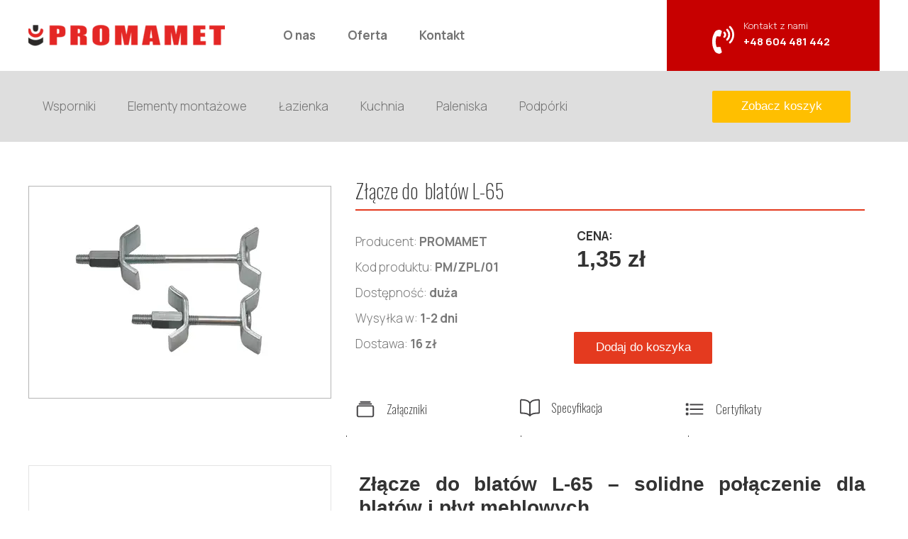

--- FILE ---
content_type: text/html;charset=utf-8
request_url: https://promamet.pl/zlacze-do--blatow-l-65
body_size: 43639
content:
<!doctype html><html lang="pl"><head><link rel="preload" href="/files/dynamicContent/sites/dui8pk/images/pl/newspage_14/mkn5q7xc/element_368/rwdMode_4/290x288/L65.webp" as="image" fetchpriority="high" media="(max-width: 412px)">
<meta charset="utf-8">
<meta property="og:title" content="PROMAMET  - producent producent akcesoriów. » Złącze do&#xa0; blatów L-65">
<meta property="og:site_name" content="PROMAMET  - producent producent akcesoriów.">
<meta property="og:description" content="Złącze do blatów L-65 – solidne połączenie dla blatów i płyt meblowychZłącze blatów L-65 to precyzyjnie wykonane akcesorium przeznaczone do stabilnego łączenia blatów oraz płyt meblowych. Wykonane z trwałej 3 mm stali ocynkowanej, złącze zapewnia wysoki poziom wytrzymałości i niezawodność połączeń, spełniając wymagania profesjonalnych zastosowań meblowych i konstrukcyjnych.Specyfikacja techniczna:	Materiał: stal ocynkowana o grubości 3 mm	Wymiary śruby: M8 x 65	Pokrycie: stal ocynkowana, zapewniająca ochronę przed korozjąPolski produkt, Złącze L-65, odznacza się solidnością wykonania oraz wysokimi parametrami wytrzymałościowymi, co sprawia, że jest idealnym wyborem do długotrwałych i bezpiecznych połączeń w projektach meblowych i wykończeniowych.">
<meta property="og:url" content="https://promamet.pl/zlacze-do--blatow-l-65">
<meta property="og:image" content="https://promamet.pl/lib/dui8pk/L65-m347thxh.png">
<meta property="og:image:width" content="940">
<meta property="og:image:height" content="788">
<meta property="og:type" content="article">
<meta property="og:locale" content="pl_PL">
<link rel="preconnect" href="https://www.googletagmanager.com" crossorigin="">
<link rel="preconnect" href="https://fonts.googleapis.com" crossorigin="">
<link rel="preconnect" href="https://fonts.gstatic.com" crossorigin="">
<script id="googleFontsLinks" type="application/json">["https://fonts.googleapis.com/css?family=Manrope:300,200,400,500,600,700,800&subset=latin-ext","https://fonts.googleapis.com/css?family=Oswald:200&subset=latin-ext"]</script>
<style>
        @font-face {
            font-family: 'Cardo';
            src: url("/files/userFonts/_basicFonts/Cardo/Cardo-Bold.ttf");
            font-weight:700;
            font-style:normal;
            font-display: swap;
        }
        
        @font-face {
            font-family: 'Cardo';
            src: url("/files/userFonts/_basicFonts/Cardo/Cardo-Italic.ttf");
            font-weight:400;
            font-style:italic;
            font-display: swap;
        }
        
        @font-face {
            font-family: 'Cardo';
            src: url("/files/userFonts/_basicFonts/Cardo/Cardo-Regular.ttf");
            font-weight:400;
            font-style:normal;
            font-display: swap;
        }
        
        @font-face {
            font-family: 'Cinzel';
            src: url("/files/userFonts/_basicFonts/Cinzel/Cinzel-Bold.ttf");
            font-weight:700;
            font-style:normal;
            font-display: swap;
        }
        
        @font-face {
            font-family: 'Cinzel';
            src: url("/files/userFonts/_basicFonts/Cinzel/Cinzel-Regular.ttf");
            font-weight:400;
            font-style:normal;
            font-display: swap;
        }
        
        @font-face {
            font-family: 'Cormorant Garamond';
            src: url("/files/userFonts/_basicFonts/Cormorant_Garamond/CormorantGaramond-Regular.ttf");
            font-weight:400;
            font-style:normal;
            font-display: swap;
        }
        
        @font-face {
            font-family: 'Cormorant Garamond';
            src: url("/files/userFonts/_basicFonts/Cormorant_Garamond/CormorantGaramond-Bold.ttf");
            font-weight:700;
            font-style:normal;
            font-display: swap;
        }
        
        @font-face {
            font-family: 'Cormorant Garamond';
            src: url("/files/userFonts/_basicFonts/Cormorant_Garamond/CormorantGaramond-Italic.ttf");
            font-weight:400;
            font-style:italic;
            font-display: swap;
        }
        
        @font-face {
            font-family: 'Cormorant Garamond';
            src: url("/files/userFonts/_basicFonts/Cormorant_Garamond/CormorantGaramond-BoldItalic.ttf");
            font-weight:700;
            font-style:italic;
            font-display: swap;
        }
        
        @font-face {
            font-family: 'Cormorant Infant';
            src: url("/files/userFonts/_basicFonts/Cormorant_Infant/CormorantInfant-Regular.ttf");
            font-weight:400;
            font-style:normal;
            font-display: swap;
        }
        
        @font-face {
            font-family: 'Cormorant Infant';
            src: url("/files/userFonts/_basicFonts/Cormorant_Infant/CormorantInfant-Bold.ttf");
            font-weight:700;
            font-style:normal;
            font-display: swap;
        }
        
        @font-face {
            font-family: 'Cormorant Infant';
            src: url("/files/userFonts/_basicFonts/Cormorant_Infant/CormorantInfant-Italic.ttf");
            font-weight:400;
            font-style:italic;
            font-display: swap;
        }
        
        @font-face {
            font-family: 'Cormorant Infant';
            src: url("/files/userFonts/_basicFonts/Cormorant_Infant/CormorantInfant-BoldItalic.ttf");
            font-weight:700;
            font-style:italic;
            font-display: swap;
        }
        
        @font-face {
            font-family: 'Cormorant Unicase';
            src: url("/files/userFonts/_basicFonts/Cormorant_Unicase/CormorantUnicase-Regular.ttf");
            font-weight:400;
            font-style:normal;
            font-display: swap;
        }
        
        @font-face {
            font-family: 'Cormorant Unicase';
            src: url("/files/userFonts/_basicFonts/Cormorant_Unicase/CormorantUnicase-Bold.ttf");
            font-weight:700;
            font-style:normal;
            font-display: swap;
        }
        
        @font-face {
            font-family: 'Dancing Script';
            src: url("/files/userFonts/_basicFonts/Dancing_Script/DancingScript-Regular.ttf");
            font-weight:400;
            font-style:normal;
            font-display: swap;
        }
        
        @font-face {
            font-family: 'Dancing Script';
            src: url("/files/userFonts/_basicFonts/Dancing_Script/DancingScript-Bold.ttf");
            font-weight:700;
            font-style:normal;
            font-display: swap;
        }
        
        @font-face {
            font-family: 'DM Sans';
            src: url("/files/userFonts/_basicFonts/DM_Sans/DMSans-Regular.ttf");
            font-weight:400;
            font-style:normal;
            font-display: swap;
        }
        
        @font-face {
            font-family: 'DM Sans';
            src: url("/files/userFonts/_basicFonts/DM_Sans/DMSans-Bold.ttf");
            font-weight:700;
            font-style:normal;
            font-display: swap;
        }
        
        @font-face {
            font-family: 'DM Sans';
            src: url("/files/userFonts/_basicFonts/DM_Sans/DMSans-Italic.ttf");
            font-weight:400;
            font-style:italic;
            font-display: swap;
        }
        
        @font-face {
            font-family: 'DM Sans';
            src: url("/files/userFonts/_basicFonts/DM_Sans/DMSans-BoldItalic.ttf");
            font-weight:700;
            font-style:italic;
            font-display: swap;
        }
        
        @font-face {
            font-family: 'DM Serif Display';
            src: url("/files/userFonts/_basicFonts/DM_Serif_Display/DMSerifDisplay-Regular.ttf");
            font-weight:400;
            font-style:normal;
            font-display: swap;
        }
        
        @font-face {
            font-family: 'DM Serif Display';
            src: url("/files/userFonts/_basicFonts/DM_Serif_Display/DMSerifDisplay-Italic.ttf");
            font-weight:400;
            font-style:italic;
            font-display: swap;
        }
        
        @font-face {
            font-family: 'Inter';
            src: url("/files/userFonts/_basicFonts/Inter/Inter-Regular.ttf");
            font-weight:400;
            font-style:normal;
            font-display: swap;
        }
        
        @font-face {
            font-family: 'Inter';
            src: url("/files/userFonts/_basicFonts/Inter/Inter-Bold.ttf");
            font-weight:700;
            font-style:normal;
            font-display: swap;
        }
        
        @font-face {
            font-family: 'Josefin Sans';
            src: url("/files/userFonts/_basicFonts/Josefin_Sans/JosefinSans-Regular.ttf");
            font-weight:400;
            font-style:normal;
            font-display: swap;
        }
        
        @font-face {
            font-family: 'Josefin Sans';
            src: url("/files/userFonts/_basicFonts/Josefin_Sans/JosefinSans-Bold.ttf");
            font-weight:700;
            font-style:normal;
            font-display: swap;
        }
        
        @font-face {
            font-family: 'Josefin Sans';
            src: url("/files/userFonts/_basicFonts/Josefin_Sans/JosefinSans-Italic.ttf");
            font-weight:400;
            font-style:italic;
            font-display: swap;
        }
        
        @font-face {
            font-family: 'Josefin Sans';
            src: url("/files/userFonts/_basicFonts/Josefin_Sans/JosefinSans-BoldItalic.ttf");
            font-weight:700;
            font-style:italic;
            font-display: swap;
        }
        
        @font-face {
            font-family: 'Jost';
            src: url("/files/userFonts/_basicFonts/Jost/Jost-Regular.ttf");
            font-weight:400;
            font-style:normal;
            font-display: swap;
        }
        
        @font-face {
            font-family: 'Jost';
            src: url("/files/userFonts/_basicFonts/Jost/Jost-Bold.ttf");
            font-weight:700;
            font-style:normal;
            font-display: swap;
        }
        
        @font-face {
            font-family: 'Jost';
            src: url("/files/userFonts/_basicFonts/Jost/Jost-Italic.ttf");
            font-weight:400;
            font-style:italic;
            font-display: swap;
        }
        
        @font-face {
            font-family: 'Jost';
            src: url("/files/userFonts/_basicFonts/Jost/Jost-BoldItalic.ttf");
            font-weight:700;
            font-style:italic;
            font-display: swap;
        }
        
        @font-face {
            font-family: 'Lato';
            src: url("/files/userFonts/_basicFonts/Lato/Lato-Regular.ttf");
            font-weight:400;
            font-style:normal;
            font-display: swap;
        }
        
        @font-face {
            font-family: 'Lato';
            src: url("/files/userFonts/_basicFonts/Lato/Lato-Bold.ttf");
            font-weight:700;
            font-style:normal;
            font-display: swap;
        }
        
        @font-face {
            font-family: 'Lato';
            src: url("/files/userFonts/_basicFonts/Lato/Lato-Italic.ttf");
            font-weight:400;
            font-style:italic;
            font-display: swap;
        }
        
        @font-face {
            font-family: 'Lato';
            src: url("/files/userFonts/_basicFonts/Lato/Lato-BoldItalic.ttf");
            font-weight:700;
            font-style:italic;
            font-display: swap;
        }
        
        @font-face {
            font-family: 'League Spartan';
            src: url("/files/userFonts/_basicFonts/League_Spartan/LeagueSpartan-Regular.ttf");
            font-weight:400;
            font-style:normal;
            font-display: swap;
        }
        
        @font-face {
            font-family: 'League Spartan';
            src: url("/files/userFonts/_basicFonts/League_Spartan/LeagueSpartan-Regular.ttf");
            font-weight:700;
            font-style:normal;
            font-display: swap;
        }
        
        @font-face {
            font-family: 'Libre Baskerville';
            src: url("/files/userFonts/_basicFonts/Libre_Baskerville/LibreBaskerville-Regular.ttf");
            font-weight:400;
            font-style:normal;
            font-display: swap;
        }
        
        @font-face {
            font-family: 'Libre Baskerville';
            src: url("/files/userFonts/_basicFonts/Libre_Baskerville/LibreBaskerville-Bold.ttf");
            font-weight:700;
            font-style:normal;
            font-display: swap;
        }
        
        @font-face {
            font-family: 'Libre Baskerville';
            src: url("/files/userFonts/_basicFonts/Libre_Baskerville/LibreBaskerville-Italic.ttf");
            font-weight:400;
            font-style:italic;
            font-display: swap;
        }
        
        @font-face {
            font-family: 'Libre Bodoni';
            src: url("/files/userFonts/_basicFonts/Libre_Bodoni/LibreBodoni-Regular.ttf");
            font-weight:400;
            font-style:normal;
            font-display: swap;
        }
        
        @font-face {
            font-family: 'Libre Bodoni';
            src: url("/files/userFonts/_basicFonts/Libre_Bodoni/LibreBodoni-Bold.ttf");
            font-weight:700;
            font-style:normal;
            font-display: swap;
        }
        
        @font-face {
            font-family: 'Libre Bodoni';
            src: url("/files/userFonts/_basicFonts/Libre_Bodoni/LibreBodoni-Italic.ttf");
            font-weight:400;
            font-style:italic;
            font-display: swap;
        }
        
        @font-face {
            font-family: 'Libre Bodoni';
            src: url("/files/userFonts/_basicFonts/Libre_Bodoni/LibreBodoni-BoldItalic.ttf");
            font-weight:700;
            font-style:italic;
            font-display: swap;
        }
        
        @font-face {
            font-family: 'Montserrat';
            src: url("/files/userFonts/_basicFonts/Montserrat/Montserrat-Regular.ttf");
            font-weight:400;
            font-style:normal;
            font-display: swap;
        }
        
        @font-face {
            font-family: 'Montserrat';
            src: url("/files/userFonts/_basicFonts/Montserrat/Montserrat-Bold.ttf");
            font-weight:700;
            font-style:normal;
            font-display: swap;
        }
        
        @font-face {
            font-family: 'Montserrat';
            src: url("/files/userFonts/_basicFonts/Montserrat/Montserrat-Italic.ttf");
            font-weight:400;
            font-style:italic;
            font-display: swap;
        }
        
        @font-face {
            font-family: 'Montserrat';
            src: url("/files/userFonts/_basicFonts/Montserrat/Montserrat-BoldItalic.ttf");
            font-weight:700;
            font-style:italic;
            font-display: swap;
        }
        
        @font-face {
            font-family: 'Montserrat Alternates';
            src: url("/files/userFonts/_basicFonts/Montserrat_Alternates/MontserratAlternates-Regular.ttf");
            font-weight:400;
            font-style:normal;
            font-display: swap;
        }
        
        @font-face {
            font-family: 'Montserrat Alternates';
            src: url("/files/userFonts/_basicFonts/Montserrat_Alternates/MontserratAlternates-Bold.ttf");
            font-weight:700;
            font-style:normal;
            font-display: swap;
        }
        
        @font-face {
            font-family: 'Montserrat Alternates';
            src: url("/files/userFonts/_basicFonts/Montserrat_Alternates/MontserratAlternates-Italic.ttf");
            font-weight:400;
            font-style:italic;
            font-display: swap;
        }
        
        @font-face {
            font-family: 'Montserrat Alternates';
            src: url("/files/userFonts/_basicFonts/Montserrat_Alternates/MontserratAlternates-BoldItalic.ttf");
            font-weight:700;
            font-style:italic;
            font-display: swap;
        }
        
        @font-face {
            font-family: 'Open Sans';
            src: url("/files/userFonts/_basicFonts/Open_Sans/OpenSans-Regular.ttf");
            font-weight:400;
            font-style:normal;
            font-display: swap;
        }
        
        @font-face {
            font-family: 'Open Sans';
            src: url("/files/userFonts/_basicFonts/Open_Sans/OpenSans-Bold.ttf");
            font-weight:700;
            font-style:normal;
            font-display: swap;
        }
        
        @font-face {
            font-family: 'Open Sans';
            src: url("/files/userFonts/_basicFonts/Open_Sans/OpenSans-Italic.ttf");
            font-weight:400;
            font-style:italic;
            font-display: swap;
        }
        
        @font-face {
            font-family: 'Open Sans';
            src: url("/files/userFonts/_basicFonts/Open_Sans/OpenSans-BoldItalic.ttf");
            font-weight:700;
            font-style:italic;
            font-display: swap;
        }
        
        @font-face {
            font-family: 'Outfit';
            src: url("/files/userFonts/_basicFonts/Outfit/Outfit-Regular.ttf");
            font-weight:400;
            font-style:normal;
            font-display: swap;
        }
        
        @font-face {
            font-family: 'Outfit';
            src: url("/files/userFonts/_basicFonts/Outfit/Outfit-Bold.ttf");
            font-weight:700;
            font-style:normal;
            font-display: swap;
        }
        
        @font-face {
            font-family: 'Questrial';
            src: url("/files/userFonts/_basicFonts/Questrial/Questrial-Regular.ttf");
            font-weight:400;
            font-style:normal;
            font-display: swap;
        }
        
        @font-face {
            font-family: 'Palatino Linotype';
            src: url("/files/userFonts/_basicFonts/Palatino_Linotype/PalatinoLinotype-Regular.ttf");
            font-weight:400;
            font-style:normal;
            font-display: swap;
        }
        
        @font-face {
            font-family: 'Palatino Linotype';
            src: url("/files/userFonts/_basicFonts/Palatino_Linotype/PalatinoLinotype-Bold.ttf");
            font-weight:700;
            font-style:normal;
            font-display: swap;
        }
        
        @font-face {
            font-family: 'Palatino Linotype';
            src: url("/files/userFonts/_basicFonts/Palatino_Linotype/PalatinoLinotype-Italic.ttf");
            font-weight:400;
            font-style:italic;
            font-display: swap;
        }
        
        @font-face {
            font-family: 'Palatino Linotype';
            src: url("/files/userFonts/_basicFonts/Palatino_Linotype/PalatinoLinotype-BoldItalic.ttf");
            font-weight:700;
            font-style:italic;
            font-display: swap;
        }
        
        @font-face {
            font-family: 'Petit Formal Script';
            src: url("/files/userFonts/_basicFonts/Petit_Formal_Script/PetitFormalScript-Regular.ttf");
            font-weight:400;
            font-style:normal;
            font-display: swap;
        }
        
        @font-face {
            font-family: 'Philosopher';
            src: url("/files/userFonts/_basicFonts/Philosopher/Philosopher-Regular.ttf");
            font-weight:400;
            font-style:normal;
            font-display: swap;
        }
        
        @font-face {
            font-family: 'Philosopher';
            src: url("/files/userFonts/_basicFonts/Philosopher/Philosopher-Bold.ttf");
            font-weight:700;
            font-style:normal;
            font-display: swap;
        }
        
        @font-face {
            font-family: 'Philosopher';
            src: url("/files/userFonts/_basicFonts/Philosopher/Philosopher-Italic.ttf");
            font-weight:400;
            font-style:italic;
            font-display: swap;
        }
        
        @font-face {
            font-family: 'Philosopher';
            src: url("/files/userFonts/_basicFonts/Philosopher/Philosopher-BoldItalic.ttf");
            font-weight:700;
            font-style:italic;
            font-display: swap;
        }
        
        @font-face {
            font-family: 'Playfair Display';
            src: url("/files/userFonts/_basicFonts/Playfair_Display/PlayfairDisplay-Regular.ttf");
            font-weight:400;
            font-style:normal;
            font-display: swap;
        }
        
        @font-face {
            font-family: 'Playfair Display';
            src: url("/files/userFonts/_basicFonts/Playfair_Display/PlayfairDisplay-Bold.ttf");
            font-weight:700;
            font-style:normal;
            font-display: swap;
        }
        
        @font-face {
            font-family: 'Playfair Display';
            src: url("/files/userFonts/_basicFonts/Playfair_Display/PlayfairDisplay-Italic.ttf");
            font-weight:400;
            font-style:italic;
            font-display: swap;
        }
        
        @font-face {
            font-family: 'Playfair Display';
            src: url("/files/userFonts/_basicFonts/Playfair_Display/PlayfairDisplay-BoldItalic.ttf");
            font-weight:700;
            font-style:italic;
            font-display: swap;
        }
        
        @font-face {
            font-family: 'Poppins';
            src: url("/files/userFonts/_basicFonts/Poppins/Poppins-Regular.ttf");
            font-weight:400;
            font-style:normal;
            font-display: swap;
        }
        
        @font-face {
            font-family: 'Poppins';
            src: url("/files/userFonts/_basicFonts/Poppins/Poppins-Bold.ttf");
            font-weight:700;
            font-style:normal;
            font-display: swap;
        }
        
        @font-face {
            font-family: 'Poppins';
            src: url("/files/userFonts/_basicFonts/Poppins/Poppins-Italic.ttf");
            font-weight:400;
            font-style:italic;
            font-display: swap;
        }
        
        @font-face {
            font-family: 'Poppins';
            src: url("/files/userFonts/_basicFonts/Poppins/Poppins-BoldItalic.ttf");
            font-weight:700;
            font-style:italic;
            font-display: swap;
        }
        
        @font-face {
            font-family: 'Poppins Black';
            src: url("/files/userFonts/_basicFonts/Poppins_Black/Poppins-Black.ttf");
            font-weight:900;
            font-style:normal;
            font-display: swap;
        }
        
        @font-face {
            font-family: 'Poppins Black';
            src: url("/files/userFonts/_basicFonts/Poppins_Black/Poppins-BlackItalic.ttf");
            font-weight:900;
            font-style:italic;
            font-display: swap;
        }
        
        @font-face {
            font-family: 'Raleway';
            src: url("/files/userFonts/_basicFonts/Raleway/Raleway-Regular.ttf");
            font-weight:400;
            font-style:normal;
            font-display: swap;
        }
        
        @font-face {
            font-family: 'Raleway';
            src: url("/files/userFonts/_basicFonts/Raleway/Raleway-Bold.ttf");
            font-weight:700;
            font-style:normal;
            font-display: swap;
        }
        
        @font-face {
            font-family: 'Raleway';
            src: url("/files/userFonts/_basicFonts/Raleway/Raleway-Italic.ttf");
            font-weight:400;
            font-style:italic;
            font-display: swap;
        }
        
        @font-face {
            font-family: 'Raleway';
            src: url("/files/userFonts/_basicFonts/Raleway/Raleway-BoldItalic.ttf");
            font-weight:700;
            font-style:italic;
            font-display: swap;
        }
        
        @font-face {
            font-family: 'Roboto';
            src: url("/files/userFonts/_basicFonts/Roboto/Roboto-Regular.ttf");
            font-weight:400;
            font-style:normal;
            font-display: swap;
        }
        
        @font-face {
            font-family: 'Roboto';
            src: url("/files/userFonts/_basicFonts/Roboto/Roboto-Bold.ttf");
            font-weight:700;
            font-style:normal;
            font-display: swap;
        }
        
        @font-face {
            font-family: 'Roboto';
            src: url("/files/userFonts/_basicFonts/Roboto/Roboto-Italic.ttf");
            font-weight:400;
            font-style:italic;
            font-display: swap;
        }
        
        @font-face {
            font-family: 'Roboto';
            src: url("/files/userFonts/_basicFonts/Roboto/Roboto-BoldItalic.ttf");
            font-weight:700;
            font-style:italic;
            font-display: swap;
        }
        
        @font-face {
            font-family: 'Roboto Mono';
            src: url("/files/userFonts/_basicFonts/Roboto_Mono/RobotoMono-Regular.ttf");
            font-weight:400;
            font-style:normal;
            font-display: swap;
        }
        
        @font-face {
            font-family: 'Roboto Mono';
            src: url("/files/userFonts/_basicFonts/Roboto_Mono/RobotoMono-Bold.ttf");
            font-weight:700;
            font-style:normal;
            font-display: swap;
        }
        
        @font-face {
            font-family: 'Roboto Mono';
            src: url("/files/userFonts/_basicFonts/Roboto_Mono/RobotoMono-Italic.ttf");
            font-weight:400;
            font-style:italic;
            font-display: swap;
        }
        
        @font-face {
            font-family: 'Roboto Mono';
            src: url("/files/userFonts/_basicFonts/Roboto_Mono/RobotoMono-BoldItalic.ttf");
            font-weight:700;
            font-style:italic;
            font-display: swap;
        }
        
        @font-face {
            font-family: 'Syne Regular';
            src: url("/files/userFonts/_basicFonts/Syne/Syne-Regular.ttf");
            font-weight:400;
            font-style:normal;
            font-display: swap;
        }
        
        @font-face {
            font-family: 'Syne Regular';
            src: url("/files/userFonts/_basicFonts/Syne/Syne-Bold.ttf");
            font-weight:700;
            font-style:normal;
            font-display: swap;
        }
        
        @font-face {
            font-family: 'Tenor Sans';
            src: url("/files/userFonts/_basicFonts/Tenor_Sans/TenorSans-Regular.ttf");
            font-weight:400;
            font-style:normal;
            font-display: swap;
        }
        
        @font-face {
            font-family: 'Work Sans';
            src: url("/files/userFonts/_basicFonts/Work_Sans/WorkSans-Regular.ttf");
            font-weight:400;
            font-style:normal;
            font-display: swap;
        }
        
        @font-face {
            font-family: 'Work Sans';
            src: url("/files/userFonts/_basicFonts/Work_Sans/WorkSans-Bold.ttf");
            font-weight:700;
            font-style:normal;
            font-display: swap;
        }
        
        @font-face {
            font-family: 'Work Sans';
            src: url("/files/userFonts/_basicFonts/Work_Sans/WorkSans-Italic.ttf");
            font-weight:400;
            font-style:italic;
            font-display: swap;
        }
        
        @font-face {
            font-family: 'Work Sans';
            src: url("/files/userFonts/_basicFonts/Work_Sans/WorkSans-BoldItalic.ttf");
            font-weight:700;
            font-style:italic;
            font-display: swap;
        }
        </style>


<script type="text/javascript">
    window.wwCdnFailSafe = {
        loadPageWithoutCdn: function (){
            let param = 'forcePageWithoutCdn';
            if(location.search.indexOf(param) === -1){
                let url = new URL(location.href)
                url.searchParams.append(param, 'true');
                location.href = url.toString();
            }
        }
    }
</script>

<style type="text/css">:root {--vertical-scrollbar-width: 0px;}body {-webkit-text-size-adjust: 100%;background-color: #ffffff;font-family: Arial, sans-serif;font-size: 12px;font-style: normal;font-weight: 400;position: relative;height: 1px;-webkit-font-smoothing: antialiased;--body-right-margin: 0;}body.snip-open > #body {overflow: initial;}body.body--transformed-for-ai-preview{transform-origin: left top;transform: scale(var(--ai-preview-scale-factor));}body:not([data-page-app-status="uninitialized"]) #body, body[data-fast-page-rendering="false"] #body {overflow: hidden;}#body {height: 100%;width: 100%;position: absolute;}.page_background {z-index: -1;}.fixed_background {position: fixed;top: 0;bottom: 0;left: 0;right: 0}.scroll_background {width: 100%;}iframe {border: medium none;display: block;}.w-object {position: absolute;}.content {overflow: hidden;word-wrap: break-word;height: 100%;-moz-box-sizing: border-box;box-sizing: border-box;position: relative;}.content .title {color: #CCCCCC;overflow: hidden;padding: 10px 0;text-align: center;text-overflow: ellipsis;}.ww_form_input_wrapper > .ww_inner_element_content {display: block;}.ww_form_input_wrapper select[multiple] {overflow-x: hidden;overflow-y: scroll;}.ww_inner_element {-moz-box-sizing: border-box;box-sizing: border-box;position: relative;}.ww_inner_element_content {overflow: hidden;text-overflow: ellipsis;box-sizing: border-box;min-height: 1em;}.ww_element[data-element-type="gallery"] .ww_inner_element,.ww_element[data-element-type="slider"] .ww_inner_element {position: absolute;}textarea.ww_inner_element_content {overflow: auto;}.ww_transparent {opacity: 0 !important;}.ww_element[data-element-type="img"] .content {transform: translateZ(0);}.ww_image_wrapper {height: 100%;overflow: hidden;width: 100%;}.ww_image_wrapper > img, .ww_media_player_content img {position: absolute;display: block;left: 0;top: 0;}.ww_image_wrapper > img.image-uninitialized {display: none;}.ww_image_wrapper {position: relative;}.ww_image_wrapper img.svgImage, .ww_media_player_content .video-custom-thumbnail img.svgImage {background-repeat: no-repeat;background-position: 50% calc(50% + 0px);display: block;width: 100%;height: 100%;}.ww_element[fullwidth="true"] .ww_image_wrapper img {max-width: none;max-height: none;}.galleryList {display: none;}.preload-slider-wrapper {display: none;}.preload-slider-wrapper,.preload-slider{width: inherit;height: inherit;}.ww_lightbox .break {flex-basis: 100%;}.lightbox_title {overflow: hidden;text-align: center;text-overflow: ellipsis;word-break: break-word;-moz-box-sizing: border-box;}.image_lightbox_outer_wrapper {-moz-box-sizing: border-box;box-sizing: border-box;overflow: hidden;transform: translateZ(0);-webkit-transform: translateZ(0);}.image_lightbox_inner_wrapper {height: 100%;width: 100%;overflow: hidden;display: flex;align-items: center;justify-content: center;}.image_lightbox_container {font-size: 0;line-height: 0;}.ww_lightbox.imageAnimationsEnabled .image_lightbox_inner_wrapper {transition: transform 0.25s ease-out 0s;-webkit-transition: -webkit-transform 0.25s ease-out 0s;}.ww_lightbox.imageAnimationsEnabled .image_lightbox_inner_wrapper:hover {transform: scale(1.2);-webkit-transform: scale(1.2);}.ww_element.transitionAnimationRunning > .content,.ww_element.transitionAnimationRunning > .backgroundOverlay {opacity: 0 !important;}.mobileMenuIcon.transitionAnimationRunning {opacity: 0 !important;}.ww_button_content {overflow: hidden;width: 100%;border-width: 0;}.ww_button_content a {-webkit-tap-highlight-color: transparent;}.ww_button_wrapper {position: relative;width: 100%;height: 100%;box-sizing: border-box;overflow: hidden;}.ww_button_link {top: 0;bottom: 0;right: 0;left: 0;position: absolute;background-color: rgba(0, 0, 0, 0);}.ww_button_text_wrapper {display: table;width: 100%;height: 100%;position: relative;box-sizing: border-box;}.ww_button_text {display: table-cell;vertical-align: middle;text-align: center;}.ww_login_wrapper > .ww_login_tool_text_login {display: table-cell;}.ww_login_wrapper > .ww_login_tool_text_logout {display: none}.ww_login_tool_logged > .ww_login_wrapper > .ww_login_tool_text_login {display: none;}.ww_login_tool_logged > .ww_login_wrapper > .ww_login_tool_text_logout {display: table-cell;}.embedded_html_content {width: 100%;height: 100%;}.uninitialized_html_content {display: none;}.ww_element[data-element-type="htmltool"][data-dynamic-height="true"] .embedded_html_content {width: 100%;height: auto;}.ww_element[data-element-type="htmltool"]:not([data-dynamic-height="true"]) .embedded_html_content {overflow: auto;}.language_selector {font-size: 0px;}.language_selector > li {position: relative;overflow: hidden;}.language_selector_horizontal > li {display: inline-block;}.language_selector_flag > a > img {left: 50%;position: absolute;top: 50%;transform: translate(-50%, -50%);-webkit-transform: translate(-50%, -50%);}.ww_form.textEdit--simple .ww_inner_element_content {white-space: pre;}.ww_form_frame {width: 100%;}.ww_form_item {direction: ltr;}.ww_form_cell_1 {vertical-align: top;}.ww_form_cell_2 {width: auto;vertical-align: top;}.ww_form_input_wrapper .ww_form_select_wrapper {display: inline-block;}.ww_form_frame input[type="text"], .ww_form_frame input[type="file"], .ww_form_frame textarea, .ww_form_frame select {-moz-box-sizing: border-box;box-sizing: border-box;border: medium none;resize: none;width: 100%;vertical-align: middle;overflow-x: hidden;font-style: inherit;font-variant: inherit;font-weight: inherit;font-stretch: inherit;font-size: inherit;font-family: inherit;color: inherit;text-decoration: inherit;text-align: inherit;text-transform: inherit;text-shadow: inherit;line-height: inherit;}.ww_form_frame input[type="text"], .ww_form_frame input[type="file"], .ww_form_frame textarea {background: none repeat scroll 0 0 rgba(0, 0, 0, 0);}.ww_form_frame textarea {height: 8em;}.ww_form_frame input[type="checkbox"] {display: block;}.ww_form_frame select {border: medium none;font-family: inherit;}.ww_form_frame .ww_multiple_select_option .ww_multiple_select_checkbox {float: left;}.ww_form_frame .ww_multiple_select_option {display: flex;align-items: baseline;word-break: break-word;}.ww_form_frame ::-webkit-input-placeholder {color: inherit;text-decoration: inherit;opacity: 0.3;}.ww_form_frame ::-moz-placeholder {color: inherit;text-decoration: inherit;opacity: 0.3;}.ww_form_frame :-moz-placeholder {color: inherit;text-decoration: inherit;opacity: 0.3;}.ww_form_frame :-ms-input-placeholder {color: inherit;text-decoration: inherit;opacity: 0.3;}.ww_form_frame .ww_multiple_select_option .ww_inner_element_content {overflow: visible;white-space: initial;}.ww_form_frame .ww_multiple_select_option input.ww_multiple_select_checkbox {margin-left: 0.0625rem;flex-shrink: 0}.ww_form_frame .ww_form_frame_info_wrapper .ww_inner_element_content {overflow: visible;line-height: normal;}.ww_submit_button_wrapper {display: inline-block;vertical-align: middle;width: 100%;}.ww_submit_button_content {cursor: pointer;display: inline-block;vertical-align: middle;white-space: nowrap;}.ww_submit_button_content > .ww_normal_text {display: block}.ww_submit_button_content > .ww_hover_text {display: none;}.ww_submit_button_content > div {background-color: transparent !important;min-height: 1em;}.ww_submit_button_content:hover > .ww_normal_text {display: none;}.ww_submit_button_content:hover > .ww_hover_text {display: block;}.ww_form_frame_info_wrapper {opacity: 0;display: none;width: 100%;}.ww_form_frame_info {display: block;}.ww_form_frame_info_error {display: none;}.ww_form[data-valid="false"] .ww_form_frame_info {display: none;}.ww_form[data-valid="false"] .ww_form_frame_info_error {display: block;}.ww_form_item > .ww_form_cell_2[data-valid="false"] > div > * {border-color: red !important;}.ww_form_item > .ww_form_cell_2[data-valid="false"] input[type="checkbox"] {outline: 1px solid red;}a {text-decoration: none;}a.custom_link {font-size: inherit;line-height: inherit;}a.custom_link:hover {font-size: inherit;line-height: inherit;}.text_content {overflow: hidden;}.text_content ul,.wwTextContent ul {list-style-type: disc;padding-left: 30px;}.text_content ol,.wwTextContent ol {list-style-type: decimal;padding-left: 30px;}.text_content ul ul,.wwTextContent ul ul {list-style-type: square;margin: 0;}.text_content ul ul ul,.wwTextContent ul ul ul {list-style-type: circle;margin: 0;}.text_content ul ul ul ul,.wwTextContent ul ul ul ul {list-style-type: disc;margin: 0;}.text_content ol ol,.wwTextContent ol ol {list-style-type: lower-alpha;margin: 0;}.text_content ol ol ol,.wwTextContent ol ol ol {list-style-type: upper-roman;margin: 0;}.text_content ol ol ol ol,.wwTextContent ol ol ol ol {list-style-type: decimal;margin: 0;}.text_content blockquote,.wwTextContent blockquote {padding-left: 30px;}.text_content .innerElement,.wwTextContent .innerElement {box-sizing: border-box;-moz-box-sizing: border-box;}.text_content iframe,.wwTextContent iframe {display: inline-block;}.layerContainer {position: absolute;}.news_element {height: auto;}.ww_facebook_element {overflow: visible;}.ww_facebook_element > .facebook_container {width: 100%;height: 100%;display: table;}.ww_facebook_element .table_row {display: table-row;width: 100%;height: 100%;text-align: center;}.ww_facebook_element .outer_wrapper {display: table-cell;vertical-align: middle;}.ww_facebook_element .inner_wrapper {display: inline-block;}.ww_googleMaps_element {width: 100%;height: 100%;}.ww_googleMaps_content {transform: translateZ(0px);-webkit-transform: translateZ(0px);}.ww_strobe_player_element {width: 100%;height: 100%;}.ww_module_element {height: 100%;width: 100%;overflow: auto;position: relative;}.ww_media_player_content {transform: translateZ(0px);-webkit-transform: translateZ(0px);}.ww_media_player_content > iframe {width: 100%;height: 100%;}.ww_media_player_content > video {width: 100%;height: 100%;object-fit: cover;font-family: 'object-fit: cover;';}.ww_media_player_content .ww_video_error_wrapper {background-color: #333;height: 100%;overflow: hidden;position: relative;width: 100%;}.ww_media_player_content .ww_video_error_text {color: #ff4444;font-size: 20px;left: 50%;position: absolute;text-align: center;top: 50%;transform: translate(-50%, -50%);}.ww_text_wrapper:not(.forceLineHeight),.ww_text_wrapper:not(.forceLineHeight) > * {line-height: normal !important;}body .ww_text_wrapper img {cursor: pointer;}.ww_element[data-element-type='gallery'] .content,.ww_element[data-element-type='slider'] .content,.ww_element[data-element-type='lightbox'] .content,.ww_element[data-element-type='socialMedia'] .content {transform: translateZ(0px);-webkit-transform: translateZ(0px);}.ww_button_content > a {color: inherit;text-decoration: none;}.ww_element[data-element-type='slider'] .wwTextContent {color: #FFFFFF;}.ww_element .wwTextContent > *:last-child {margin-bottom: 0;}#container > div[data-element-type="form"] {text-decoration: none;}.ww_element[data-element-type='button']:not(:hover) .wwTextContent {pointer-events: none;}.ww_element a[data-link-type="interactionLinkData"] {cursor: pointer;}div[data-element-type="product"] > div:not([wwbuttonstate="disabled"]),div[data-element-type="shopCart"] {cursor: pointer;}.ww_element .backgroundOverlay {position: absolute;width: 100%;height: 100%;left: 0;top: 0;pointer-events: none;}.pswp .pswp__caption a {color: #ffffff;text-decoration: underline;}.cursor--pointer {cursor: pointer;}.cursor--text {cursor: text;}div[data-element-type="counter"] .content > * {white-space: nowrap;}.ww_element[data-element-type="lightbox"] > .content {overflow: visible;}.ww_element[data-element-type="img"] a[target] {display: flex;}body,div,dl,dt,dd,ul,ol,li,h1,h2,h3,h4,h5,h6,pre,form,fieldset,input,textarea,p,blockquote,th,td {margin:0;padding:0;}table {border-collapse:collapse;border-spacing:0;}button {font-family: inherit;}fieldset,img {border:0;}address,caption,cite,code,dfn,th,var {font-style:normal;font-weight:normal;}ol,ul {list-style:none;}caption,th {text-align:left;}h1,h2,h3,h4,h5,h6 {font-weight:normal;}q:before,q:after {content:'';}abbr,acronym { border:0;}select {appearance: none;-webkit-appearance: none;-moz-appearance: none;cursor: pointer;padding-right: 1rem;background: url('/files/staticContent/5.588.1/websitesResources/images/selectIcon-5074347faf62f4bcc1a0e3ed897ba2f6.svg') no-repeat 100% 50%;}:focus {outline: none;}.wwTextContent table {border-color: black;border-style: solid;}.wwTextContent span span {vertical-align: bottom;}#myGallery {display: none;}.gv_galleryWrap {position: relative;z-index: 0;}.gv_gallery {overflow: hidden;position: relative;}.gv_imageStore {visibility: hidden;position: absolute;top: -10000px;left: -10000px;}.gv_panelWrap {filter: inherit;position: absolute;overflow: hidden;}.gv_panel-loading {background: url('/files/staticContent/5.588.1/websitesResources/images/galleryView/img-loader-4ae62572d3d818acec612bfcad7779a3.gif') 50% 50% no-repeat #aaa;}.gv_panel {filter: inherit;position: absolute;top: 0;left: 0;overflow: hidden;z-index: 100;}.gv_panel img {position: absolute;left: 0;top: 0;}.gv_overlay {position: absolute;z-index: 200;width: 100%;height: 100%;}.gv_overlay.onTop .gv_overlayHeaderWrapper{top: 0;}.gv_overlay.onBottom .gv_overlayHeaderWrapper{bottom: 0;}.gv_overlay .noText {display: none}.gv_showOverlay {position: absolute;width: 20px;height: 20px;background: url('/files/staticContent/5.588.1/websitesResources/images/galleryView/themes/light/info-9a6287571384d257437ac6623ecbe460.png') #222;cursor: pointer;z-index: 200;opacity: 0.85;display: none;}.gv_infobar {background: #222;padding: 0 0.5em;height: 1.5em;position: absolute;bottom: 0;right: 0;display: none;vertical-align: middle;z-index: 2000;}.gv_filmstripWrap {overflow: hidden;position: absolute;z-index: 200;}.gv_filmstrip {margin: 0;padding: 0;position: absolute;top: 0;left: 0;}.gv_frame {cursor: pointer;float: left;position: relative;margin: 0;padding: 0;}.gv_frame .gv_thumbnail {position: relative;overflow: hidden !important;}.gv_frame.current .gv_thumbnail {}.gv_frame img {border: none;position: absolute;}.gv_pointer {border-color: black;}.gv_navWrap {text-align: center;position: absolute;}.gv_navPlay,.gv_navPause,.gv_navNext,.gv_navPrev {opacity: 0.3;-moz-opacity: 0.3;-khtml-opacity: 0.3;filter: alpha(opacity=30);display: -moz-inline-stack;display: inline-block;zoom: 1;*display: inline;vertical-align: middle;}.gv_navPlay:hover,.gv_navPause:hover,.gv_navNext:hover,.gv_navPrev:hover {opacity: 0.8;-moz-opacity: 0.8;-khtml-opacity: 0.8;filter: alpha(opacity=80);}.gv_panelNavPrev,.gv_panelNavNext {position: absolute;display: none;opacity: 0.50;-moz-opacity: 0.50;-khtml-opacity: 0.50;filter: alpha(opacity=50);z-index: 201;top: 50%;transform: translateY(-50%);}.gv_panelNavPrev:hover,.gv_panelNavNext:hover {opacity: 0.9;-moz-opacity: 0.9;-khtml-opacity: 0.9;filter: alpha(opacity=90);}.gv_navPlay {height: 30px;width: 30px;cursor: pointer;background: url('/files/staticContent/5.588.1/websitesResources/images/galleryView/themes/light/play-big-2f49f7bdbdb971ebcef1fa4a485cd10b.png') top left no-repeat;}.gv_navPause {height: 30px;width: 30px;cursor: pointer;background: url('/files/staticContent/5.588.1/websitesResources/images/galleryView/themes/light/pause-big-2c41041b646a9cb8ef2656d0b5c5cd29.png') top left no-repeat;}.gv_navNext {height: 20px;width: 20px;cursor: pointer;background: url('/files/staticContent/5.588.1/websitesResources/images/galleryView/themes/light/next-a34ab271cba473fe1d69df004cbd26a2.png') top left no-repeat;}.gv_navPrev {height: 20px;width: 20px;cursor: pointer;background: url('/files/staticContent/5.588.1/websitesResources/images/galleryView/themes/light/prev-f14731d9b84adaaf75d91c33c9abdff4.png') top right no-repeat;}.gv_panelNavNext {height: 36px;width: 16px;cursor: pointer;background: url('/files/staticContent/5.588.1/websitesResources/images/galleryView/themes/light/panel-next-f9a644ffb757072931f9a48f16674ed4.png') top left no-repeat;right: 10px;}.gv_panelNavPrev {height: 36px;width: 16px;cursor: pointer;background: url('/files/staticContent/5.588.1/websitesResources/images/galleryView/themes/light/panel-prev-f605c04c85c9447273ed25189684ade3.png') top right no-repeat;left: 10px;}.gv_imgWrapper{position: absolute;overflow: hidden;}.gv_img{width: 100%;height: 100%;}#ww_popup_area{position:fixed;top:0px;bottom:0px;left:0px;right:0px;background:#eee;display:none;opacity:0.9;z-index:20000;}#ww_cmslogin_popup_wrapper{position:fixed;top:0px;bottom:0px;left:0px;right:0px;z-index:20001;display:none;}.ww_popup {position: fixed;top: 150px;width: 370px;min-height: 100px;background: #fff;border: 1px solid #CCCCCC;box-shadow: #999 2px 2px 7px;color: #333333;font-size: 12px;padding: 8px;display: none;font-family: arial, sans-serif;left: 50%;transform: translateX(-50%);}.ww_popup_content{width:272px;margin: 15px auto 0px auto;;text-align:center;}.ww_popup_logo{width:252px;height: 64px; margin: 0 auto 20px;background-repeat:  no-repeat ;background-size: contain;background-position: center center;display: none;}.ww_close_button{margin-left: auto;width: 0.75rem;height: 0.75rem;-webkit-mask-image: url("/files/staticContent/5.588.1/websitesResources/images/closeIcon-87031b6793624248dcd90331af55c196.svg");mask-image: url("/files/staticContent/5.588.1/websitesResources/images/closeIcon-87031b6793624248dcd90331af55c196.svg");-webkit-mask-position: center;mask-position: center;-webkit-mask-repeat: no-repeat;mask-repeat: no-repeat;background: none center no-repeat var(--popup--old-white-popup__x-button_color);cursor: pointer;}.ww_popup input.field{display:block;width:260px;height:26px;border:1px solid #999;color:#878787;padding:0 5px;margin-bottom:4px;}.ww_popup input.field:focus{outline: 0 #999;}.ww_popup input.notValidate {border-color:#f00;}.ww_popup input.submit{width:140px;height:25px;border:none;color:#fff;margin-bottom:10px;margin-top:10px;}.ww_form_label{text-transform:uppercase;margin-bottom:4px;width:262px;height:26px;color:#fff;line-height:28px;padding:0 5px;text-align:center;}.ww_form_label_login{background:#888888;}.ww_popup .green_button {background-color:var(--primary-button-background-color);box-shadow:none;cursor:pointer;border:none; border-radius:3px;color:#FFFFFF;display:inline-block;font-size:12px;line-height:20px;padding:2px 20px;text-transform:uppercase;}.ww_popup .green_button:hover{background-color:var(--primary-button-background-color);transition: all 0.1s ease-in 0s;}.ww_popup .green_button:active{background:var(--primary-button-background-color);box-shadow:none;}.ww_popup .green_button_dark {background:var(--primary-button-background-color);box-shadow:none;cursor:pointer;border:none;border-radius:3px;color:#FFFFFF;display:inline-block;font-size:12px;line-height:20px;padding:2px 20px;text-transform:uppercase;}.ww_popup .green_button_dark:hover{background:var(--primary-button-background-color);transition: all 0.1s ease-in 0s;}.ww_popup .green_button_dark:active{background:var(--primary-button-background-color);box-shadow:none;}.ww_popup .ww_linkBox a {color:var(--popup--old-white-popup__link_color); text-decoration: none;}.ww_popup .ww_linkBox a:hover {text-decoration:underline;}.ww_popup .ww_linkBox.oauthFacebookAuthButton a{background-color: #3a61b3;color: #fff;text-decoration: none;font-size: 12px;padding: 6px 20px;text-transform: uppercase;border-radius: 3px;display: block;}.ww_validation{color:#f00;display:block;clear:both;margin:1px 0 3px 0;text-align: center; width: 100%;}#ww_reset_password_success_submit_button{margin-top: 15px;}.ww_login_button_loading{background-image: url("/files/staticContent/5.588.1/websitesResources/images/loading-2299ad0b3f63413f026dfec20c205b8f.gif"); background-repeat: no-repeat; background-size: 25px 25px;}#ww_regulations_label{}.ww_popup .lock { display: none; position:absolute; left:0; top:0; right:0; bottom:0;}.ww_popup .lockBackground{position:absolute; left:0; top:0; right:0; bottom:0; background-color: #fff; opacity: 0.7;}.lockSpinner {background: url("/files/staticContent/5.588.1/websitesResources/images/loading-2299ad0b3f63413f026dfec20c205b8f.gif") no-repeat; background-size: 100%;bottom: 0;height: 50px;left: 0;margin: auto;position: absolute;right: 0;top: 0;width: 50px; display:none;}.ww_popup.locked .lock{display:block;}.ww_popup.waiting .lock{display:block;}.ww_popup.waiting .lockSpinner{display:block;}#register_regulation_info{display: inline-block;}#autologinAsWebmaster{display:none;}#ww_cms_login_popup .separator,#ww_cms_registration_popup .separator{border-top: 1px solid #ccc;height: 0;margin: 15px 0;position: relative;}#ww_cms_login_popup .separator .separatorTitle,#ww_cms_registration_popup .separatorTitle {background-color: #fff;padding: 2px 10px;position: relative;display: inline-block;top: -10px;}#ww_login_popup_info{ padding-bottom: 10px;}@media (max-width: 400px) {.ww_popup {width: 98%;}}.pswp {display: none;position: absolute;width: 100%;height: 100%;left: 0;top: 0;overflow: hidden;-ms-touch-action: none;touch-action: none;z-index: 1500;-webkit-text-size-adjust: 100%;-webkit-backface-visibility: hidden;outline: none; }.pswp * {-webkit-box-sizing: border-box;box-sizing: border-box; }.pswp img {max-width: none; }.pswp--animate_opacity {opacity: 0.001;will-change: opacity;-webkit-transition: opacity 333ms cubic-bezier(0.4, 0, 0.22, 1);transition: opacity 333ms cubic-bezier(0.4, 0, 0.22, 1); }.pswp--open {display: block; }.pswp--zoom-allowed .pswp__img {cursor: -webkit-zoom-in;cursor: -moz-zoom-in;cursor: zoom-in; }.pswp--zoomed-in .pswp__img {cursor: -webkit-grab;cursor: -moz-grab;cursor: grab; }.pswp--dragging .pswp__img {cursor: -webkit-grabbing;cursor: -moz-grabbing;cursor: grabbing; }.pswp__bg {position: absolute;left: 0;top: 0;width: 100%;height: 100%;background: #000;opacity: 0;transform: translateZ(0);-webkit-backface-visibility: hidden;will-change: opacity; }.pswp__scroll-wrap {position: absolute;left: 0;top: 0;width: 100%;height: 100%;overflow: hidden; }.pswp__container,.pswp__zoom-wrap {-ms-touch-action: none;touch-action: none;position: absolute;left: 0;right: 0;top: 0;bottom: 0; }.pswp__container,.pswp__img {-webkit-user-select: none;-moz-user-select: none;-ms-user-select: none;user-select: none;-webkit-tap-highlight-color: transparent;-webkit-touch-callout: none; }.pswp__zoom-wrap {position: absolute;width: 100%;-webkit-transform-origin: left top;-ms-transform-origin: left top;transform-origin: left top;-webkit-transition: -webkit-transform 333ms cubic-bezier(0.4, 0, 0.22, 1);transition: transform 333ms cubic-bezier(0.4, 0, 0.22, 1); }.pswp__bg {will-change: opacity;-webkit-transition: opacity 333ms cubic-bezier(0.4, 0, 0.22, 1);transition: opacity 333ms cubic-bezier(0.4, 0, 0.22, 1); }.pswp--animated-in .pswp__bg,.pswp--animated-in .pswp__zoom-wrap {-webkit-transition: none;transition: none; }.pswp__container,.pswp__zoom-wrap {-webkit-backface-visibility: hidden; }.pswp__item {position: absolute;left: 0;right: 0;top: 0;bottom: 0;overflow: hidden; }.pswp__img {position: absolute;width: auto;height: auto;top: 0;left: 0; }.pswp__img--placeholder {-webkit-backface-visibility: hidden; }.pswp__img--placeholder--blank {background: #222; }.pswp--ie .pswp__img {width: 100% !important;height: auto !important;left: 0;top: 0; }.pswp__error-msg {position: absolute;left: 0;top: 50%;width: 100%;text-align: center;font-size: 14px;line-height: 16px;margin-top: -8px;color: #CCC; }.pswp__error-msg a {color: #CCC;text-decoration: underline; }.pswp__button {width: 44px;height: 44px;position: relative;background: none;cursor: pointer;overflow: visible;-webkit-appearance: none;display: block;border: 0;padding: 0;margin: 0;float: right;opacity: 0.75;-webkit-transition: opacity 0.2s;transition: opacity 0.2s;-webkit-box-shadow: none;box-shadow: none; }.pswp__button:focus,.pswp__button:hover {opacity: 1; }.pswp__button:active {outline: none;opacity: 0.9; }.pswp__button::-moz-focus-inner {padding: 0;border: 0; }.pswp__ui--over-close .pswp__button--close {opacity: 1; }.pswp__button,.pswp__button--arrow--left:before,.pswp__button--arrow--right:before {background: url('/files/staticContent/5.588.1/websitesResources/images/photoswipe/default-skin-e3f799c6dec9af194c86decdf7392405.png') 0 0 no-repeat;background-size: 264px 88px;width: 44px;height: 44px; }@media (-webkit-min-device-pixel-ratio: 1.1), (-webkit-min-device-pixel-ratio: 1.09375), (min-resolution: 105dpi), (min-resolution: 1.1dppx) {.pswp--svg .pswp__button,.pswp--svg .pswp__button--arrow--left:before,.pswp--svg .pswp__button--arrow--right:before {background-image: url('/files/staticContent/5.588.1/websitesResources/images/photoswipe/default-skin-b257fa9c5ac8c515ac4d77a667ce2943.svg'); }.pswp--svg .pswp__button--arrow--left,.pswp--svg .pswp__button--arrow--right {background: none; } }.pswp__button--close {background-position: 0 -44px; }.pswp__button--share {background-position: -44px -44px; }.pswp__button--fs {display: none; }.pswp--supports-fs .pswp__button--fs {display: block; }.pswp--fs .pswp__button--fs {background-position: -44px 0; }.pswp__button--zoom {display: none;background-position: -88px 0; }.pswp--zoom-allowed .pswp__button--zoom {display: block; }.pswp--zoomed-in .pswp__button--zoom {background-position: -132px 0; }.pswp--touch .pswp__button--arrow--left,.pswp--touch .pswp__button--arrow--right {visibility: hidden; }.pswp__button--arrow--left,.pswp__button--arrow--right {background: none;top: 50%;margin-top: -50px;width: 70px;height: 100px;position: absolute; }.pswp__button--arrow--left {left: 0; }.pswp__button--arrow--right {right: 0; }.pswp__button--arrow--left:before,.pswp__button--arrow--right:before {content: '';top: 35px;background-color: rgba(0, 0, 0, 0.3);height: 30px;width: 32px;position: absolute; }.pswp__button--arrow--left:before {left: 6px;background-position: -138px -44px; }.pswp__button--arrow--right:before {right: 6px;background-position: -94px -44px; }.pswp__counter,.pswp__share-modal {-webkit-user-select: none;-moz-user-select: none;-ms-user-select: none;user-select: none; }.pswp__share-modal {display: block;background: rgba(0, 0, 0, 0.5);width: 100%;height: 100%;top: 0;left: 0;padding: 10px;position: absolute;z-index: 1600;opacity: 0;-webkit-transition: opacity 0.25s ease-out;transition: opacity 0.25s ease-out;-webkit-backface-visibility: hidden;will-change: opacity; }.pswp__share-modal--hidden {display: none; }.pswp__share-tooltip {z-index: 1620;position: absolute;background: #FFF;top: 56px;border-radius: 2px;display: block;width: auto;right: 44px;-webkit-box-shadow: 0 2px 5px rgba(0, 0, 0, 0.25);box-shadow: 0 2px 5px rgba(0, 0, 0, 0.25);-webkit-transform: translateY(6px);-ms-transform: translateY(6px);transform: translateY(6px);-webkit-transition: -webkit-transform 0.25s;transition: transform 0.25s;-webkit-backface-visibility: hidden;will-change: transform; }.pswp__share-tooltip a {display: block;padding: 8px 12px;color: #000;text-decoration: none;font-size: 14px;line-height: 18px; }.pswp__share-tooltip a:hover {text-decoration: none;color: #000; }.pswp__share-tooltip a:first-child {border-radius: 2px 2px 0 0; }.pswp__share-tooltip a:last-child {border-radius: 0 0 2px 2px; }.pswp__share-modal--fade-in {opacity: 1; }.pswp__share-modal--fade-in .pswp__share-tooltip {-webkit-transform: translateY(0);-ms-transform: translateY(0);transform: translateY(0); }.pswp--touch .pswp__share-tooltip a {padding: 16px 12px; }a.pswp__share--facebook:before {content: '';display: block;width: 0;height: 0;position: absolute;top: -12px;right: 15px;border: 6px solid transparent;border-bottom-color: #FFF;-webkit-pointer-events: none;-moz-pointer-events: none;pointer-events: none; }a.pswp__share--facebook:hover {background: #3E5C9A;color: #FFF; }a.pswp__share--facebook:hover:before {border-bottom-color: #3E5C9A; }a.pswp__share--twitter:hover {background: #55ACEE;color: #FFF; }a.pswp__share--pinterest:hover {background: #CCC;color: #CE272D; }a.pswp__share--download:hover {background: #DDD; }.pswp__counter {position: absolute;left: 0;top: 0;height: 44px;font-size: 13px;line-height: 44px;color: #FFF;opacity: 0.75;padding: 0 10px; }.pswp__caption {position: absolute;left: 0;bottom: 0;width: 100%;min-height: 44px; }.pswp__caption small {font-size: 11px;color: #BBB; }.pswp__caption__center {text-align: center;max-width: 420px;margin: 0 auto;font-size: 13px;padding: 10px;line-height: 20px;color: #CCC; }.pswp__caption--empty {display: none; }.pswp__caption--fake {visibility: hidden; }.pswp__preloader {width: 44px;height: 44px;position: absolute;top: 0;left: 50%;margin-left: -22px;opacity: 0;-webkit-transition: opacity 0.25s ease-out;transition: opacity 0.25s ease-out;will-change: opacity;direction: ltr; }.pswp__preloader__icn {width: 20px;height: 20px;margin: 12px; }.pswp__preloader--active {opacity: 1; }.pswp__preloader--active .pswp__preloader__icn {background: url('/files/staticContent/5.588.1/websitesResources/images/photoswipe/preloader-e34aafbb485a96eaf2a789b2bf3af6fe.gif') 0 0 no-repeat; }.pswp--css_animation .pswp__preloader--active {opacity: 1; }.pswp--css_animation .pswp__preloader--active .pswp__preloader__icn {-webkit-animation: clockwise 500ms linear infinite;animation: clockwise 500ms linear infinite; }.pswp--css_animation .pswp__preloader--active .pswp__preloader__donut {-webkit-animation: donut-rotate 1000ms cubic-bezier(0.4, 0, 0.22, 1) infinite;animation: donut-rotate 1000ms cubic-bezier(0.4, 0, 0.22, 1) infinite; }.pswp--css_animation .pswp__preloader__icn {background: none;opacity: 0.75;width: 14px;height: 14px;position: absolute;left: 15px;top: 15px;margin: 0; }.pswp--css_animation .pswp__preloader__cut {position: relative;width: 7px;height: 14px;overflow: hidden; }.pswp--css_animation .pswp__preloader__donut {-webkit-box-sizing: border-box;box-sizing: border-box;width: 14px;height: 14px;border: 2px solid #FFF;border-radius: 50%;border-left-color: transparent;border-bottom-color: transparent;position: absolute;top: 0;left: 0;background: none;margin: 0; }@media screen and (max-width: 1024px) {.pswp__preloader {position: relative;left: auto;top: auto;margin: 0;float: right; } }@-webkit-keyframes clockwise {0% {-webkit-transform: rotate(0deg);transform: rotate(0deg); }100% {-webkit-transform: rotate(360deg);transform: rotate(360deg); } }@keyframes clockwise {0% {-webkit-transform: rotate(0deg);transform: rotate(0deg); }100% {-webkit-transform: rotate(360deg);transform: rotate(360deg); } }@-webkit-keyframes donut-rotate {0% {-webkit-transform: rotate(0);transform: rotate(0); }50% {-webkit-transform: rotate(-140deg);transform: rotate(-140deg); }100% {-webkit-transform: rotate(0);transform: rotate(0); } }@keyframes donut-rotate {0% {-webkit-transform: rotate(0);transform: rotate(0); }50% {-webkit-transform: rotate(-140deg);transform: rotate(-140deg); }100% {-webkit-transform: rotate(0);transform: rotate(0); } }.pswp__ui {-webkit-font-smoothing: auto;visibility: visible;opacity: 1;z-index: 1550; }.pswp__top-bar {position: absolute;left: 0;top: 0;height: 44px;width: 100%; }.pswp__caption,.pswp__top-bar,.pswp--has_mouse .pswp__button--arrow--left,.pswp--has_mouse .pswp__button--arrow--right {-webkit-backface-visibility: hidden;will-change: opacity;-webkit-transition: opacity 333ms cubic-bezier(0.4, 0, 0.22, 1);transition: opacity 333ms cubic-bezier(0.4, 0, 0.22, 1); }.pswp--has_mouse .pswp__button--arrow--left,.pswp--has_mouse .pswp__button--arrow--right {visibility: visible; }.pswp__top-bar,.pswp__caption {background-color: rgba(0, 0, 0, 0.5); }.pswp__ui--fit .pswp__top-bar,.pswp__ui--fit .pswp__caption {background-color: rgba(0, 0, 0, 0.3); }.pswp__ui--idle .pswp__top-bar {opacity: 0; }.pswp__ui--idle .pswp__button--arrow--left,.pswp__ui--idle .pswp__button--arrow--right {opacity: 0; }.pswp__ui--hidden .pswp__top-bar,.pswp__ui--hidden .pswp__caption,.pswp__ui--hidden .pswp__button--arrow--left,.pswp__ui--hidden .pswp__button--arrow--right {opacity: 0.001; }.pswp__ui--one-slide .pswp__button--arrow--left,.pswp__ui--one-slide .pswp__button--arrow--right,.pswp__ui--one-slide .pswp__counter {display: none; }.pswp__element--disabled {display: none !important; }.pswp--minimal--dark .pswp__top-bar {background: none; }.mobileMenu{-webkit-tap-highlight-color:rgba(0,0,0,0)}.mobileMenu .ww_menu_content .mobileMenuIcon{display:block}.ww_menu_content{overflow:visible}.ww_menu_content .mobileMenuIcon{cursor:pointer;max-width:100%;max-height:100%;position:absolute;padding:inherit;box-sizing:border-box;display:none}.ww_menu_list{position:relative;text-align:left;white-space:nowrap}.ww_menu_content_wrapper{display:flex;align-items:center;height:inherit;justify-content:center;position:relative;width:100%}.ww_menu_list>.ww_menu_item{vertical-align:inherit}.ww_menu_list .ww_menu_item{position:relative}.ww_menu_item .ww_menu_item_link{text-decoration:none;word-spacing:normal;display:block;opacity:1;border:none;color:inherit;cursor:pointer;overflow:hidden;text-overflow:ellipsis;position:relative}.ww_menu_item .ww_menu_item_link>span{display:inline-block;min-width:1px;width:100%}.ww_menu_item .ww_menu_item_link:hover{opacity:1}.ww_menu_list>.ww_menu_item{display:inline-block}.w-menu-navigation[data-menu-orientation=vertical]>.ww_menu_list .ww_menu_item{clear:both;display:block}.ww_menu_list .ww_menu_item:hover,.ww_menu_list .ww_menu_item>ol{z-index:5}.ww_menu_list .ww_menu_item>ol{height:0;left:0;overflow:hidden;padding:0;position:absolute;min-width:100%}.ww_menu_list.ww_submenu_top .ww_menu_item>ol{bottom:100%;top:auto}.ww_menu_list.ww_submenu_bottom .ww_menu_item>ol{top:100%;bottom:auto}.w-menu-navigation[data-menu-orientation=vertical]>.ww_menu_list .ww_menu_item>ol{top:0}.w-menu-navigation[data-menu-orientation=vertical]>.ww_menu_list.ww_submenu_right .ww_menu_item>ol{left:100%;right:auto}.w-menu-navigation[data-menu-orientation=vertical]>.ww_menu_list.ww_submenu_left .ww_menu_item>ol{left:auto;right:100%}.ww_menu_list .ww_menu_item>ol>.ww_menu_item>a{text-align:left}.ww_menu_content_wrapper.ww_menu_mobile{position:absolute;width:auto;height:auto;display:none;z-index:1}.ww_menu_content_wrapper.ww_menu_mobile .ww_menu_list>.ww_menu_item{display:block}.ww_menu_content_wrapper.ww_menu_mobile .ww_menu_item>ol{position:relative}.ww_menu_content_wrapper.ww_menu_mobile.ww_middle{align-items:flex-start}.ww_menu_content_wrapper.ww_menu_mobile.ww_bottom{align-items:flex-start}.ww_menu_content_wrapper.ww_menu_mobile[data-mobile-menu-position=bottom]{position:absolute;top:100%}.ww_menu_content_wrapper.ww_menu_mobile[data-mobile-menu-position=bottom][data-mobile-menu-size=element]{width:100%}.ww_menu_content_wrapper.ww_menu_mobile[data-mobile-menu-position=bottom][data-mobile-menu-size=auto]{width:auto}.ww_menu_content_wrapper.ww_menu_mobile[data-mobile-menu-position=bottom][data-mobile-menu-size=fullWidth]{position:absolute;top:100%;left:0;width:100vw}.ww_menu_content_wrapper.ww_menu_mobile[data-mobile-menu-position=left],.ww_menu_content_wrapper.ww_menu_mobile[data-mobile-menu-position=right]{height:100%;position:fixed;overflow-y:auto;top:0}.ww_menu_content_wrapper.ww_menu_mobile[data-mobile-menu-position=left]{left:0}.ww_menu_content_wrapper.ww_menu_mobile[data-mobile-menu-position=right]{right:0}.ww_element[data-element-type=menu].mobileMenu{cursor:pointer}.menu-element__submenu-image{position:absolute;top:0;right:0;bottom:0;margin:auto;width:1em;height:1em;display:inline-block;background-size:cover}.newsfeedFrame,.feed_content{overflow:visible}.ww_element[data-element-type=newsfeed]>.content{overflow:visible}.ww_element[data-element-type=productfeed]>.content{overflow:visible}.newsfeedFrame.thumbnailsAnimationsEnabled .feed_thumbnail_image,.feed_content.thumbnailsAnimationsEnabled .feed_thumbnail_image{transition:transform .25s ease-out 0s;-webkit-transition:-webkit-transform .25s ease-out 0s}.newsfeedFrame.thumbnailsAnimationsEnabled .feed_thumbnail_image:hover,.feed_content.thumbnailsAnimationsEnabled .feed_thumbnail_image:hover{transform:scale(1.2);-webkit-transform:scale(1.2)}.newsfeedFrame .clearBoth,.feed_content .clearBoth{clear:both}.feed_item{box-sizing:border-box;-moz-box-sizing:border-box;float:left;position:relative;text-align:center;width:190px;overflow:hidden}.feed_item_wrapper{position:relative}.feed_item_element_wrapper{box-sizing:border-box;-moz-box-sizing:border-box}.feed_name{hyphens:initial;-moz-hyphens:auto;overflow:hidden;word-wrap:break-word}.feed_short{hyphens:auto;-moz-hyphens:auto;bottom:0;left:0;overflow:hidden;right:0;text-align:justify;top:0;word-wrap:break-word;white-space:pre-line}.feed_read_more{text-align:right}.feed_date{text-align:right}.feed_thumbnail_wrapper{margin:auto}.newsfeedPaginationWrapper{bottom:0;left:0;right:0;text-align:center;width:100%;float:left}.paginationView{display:inline-block;overflow:hidden;vertical-align:middle;white-space:nowrap}.feed_thumbnail{box-sizing:border-box;-moz-box-sizing:border-box;overflow:hidden;position:relative;width:100%;height:100%;transform:translateZ(0);-webkit-transform:translateZ(0)}.feed_thumbnail_image{height:100%;width:100%;background:no-repeat scroll center center rgba(0,0,0,0)}.newsfeed_float_wrapper{height:100%}.feed_item.layout_thumbnail_left .newsfeed_image_wrapper{float:left}.feed_item.layout_thumbnail_right .newsfeed_image_wrapper{float:right}.feed_name_link{color:inherit;text-decoration:none}.feed_short_link{color:inherit}.feed_pagination_wrapper{bottom:0;left:0;right:0;text-align:center;width:100%;float:left}.feed_pagination_box{display:inline-block;position:relative;margin-top:5px;white-space:nowrap}.feed_pagination_box .view{display:inline-block;overflow:hidden;vertical-align:middle;white-space:nowrap}.feed_pagination_box .list{position:relative;left:0;display:inline-block}.feed_pagination_icon{display:inline-block;vertical-align:middle;cursor:pointer}.feed_pagination_box .list>*{display:inline-block;padding:0 8px;vertical-align:middle;cursor:pointer}.feed_pagination_prev_icon{margin-right:5px}.feed_pagination_next_icon{margin-left:5px}.feed_data_container{display:none}.newsfeedFrame[data-thumbnail-position=left] .thumbnailWrapper,.newsfeedFrame[data-thumbnail-position=right] .thumbnailWrapper,.feed_content[data-thumbnail-position=left] .thumbnailWrapper,.feed_content[data-thumbnail-position=right] .thumbnailWrapper{position:absolute}.newsfeedFrame[data-thumbnail-position=right] .thumbnailWrapper,.feed_content[data-thumbnail-position=right] .thumbnailWrapper{right:0}.newsfeedFrame[data-thumbnail-position=middle] .feed_item_wrapper,.newsfeedFrame[data-thumbnail-position=bottom] .feed_item_wrapper,.feed_content[data-thumbnail-position=middle] .feed_item_wrapper,.feed_content[data-thumbnail-position=bottom] .feed_item_wrapper{display:-webkit-box;display:-ms-flexbox;display:flex;-webkit-box-orient:vertical;-webkit-box-direction:normal;-ms-flex-direction:column;flex-direction:column}.newsfeedFrame[data-thumbnail-position=middle] .feed_item_wrapper>.thumbnailWrapper,.feed_content[data-thumbnail-position=middle] .feed_item_wrapper>.thumbnailWrapper{-webkit-box-ordinal-group:3;-ms-flex-order:3;order:3}.newsfeedFrame[data-thumbnail-position=middle] .feed_item_wrapper>.headerWrapper,.feed_content[data-thumbnail-position=middle] .feed_item_wrapper>.headerWrapper{-webkit-box-ordinal-group:1;-ms-flex-order:1;order:1}.newsfeedFrame[data-thumbnail-position=middle] .feed_item_wrapper>.dateWrapper,.feed_content[data-thumbnail-position=middle] .feed_item_wrapper>.dateWrapper{-webkit-box-ordinal-group:2;-ms-flex-order:2;order:2}.newsfeedFrame[data-thumbnail-position=middle] .feed_item_wrapper>.shortWrapper,.feed_content[data-thumbnail-position=middle] .feed_item_wrapper>.shortWrapper{-webkit-box-ordinal-group:4;-ms-flex-order:4;order:4}.newsfeedFrame[data-thumbnail-position=middle] .feed_item_wrapper>.readMoreWrapper,.feed_content[data-thumbnail-position=middle] .feed_item_wrapper>.readMoreWrapper{-webkit-box-ordinal-group:5;-ms-flex-order:5;order:5}.newsfeedFrame[data-thumbnail-position=bottom] .feed_item_wrapper>.thumbnailWrapper,.feed_content[data-thumbnail-position=bottom] .feed_item_wrapper>.thumbnailWrapper{-webkit-box-ordinal-group:5;-ms-flex-order:5;order:5}.newsfeedFrame[data-thumbnail-position=bottom] .feed_item_wrapper>.headerWrapper,.feed_content[data-thumbnail-position=bottom] .feed_item_wrapper>.headerWrapper{-webkit-box-ordinal-group:1;-ms-flex-order:1;order:1}.newsfeedFrame[data-thumbnail-position=bottom] .feed_item_wrapper>.dateWrapper,.feed_content[data-thumbnail-position=bottom] .feed_item_wrapper>.dateWrapper{-webkit-box-ordinal-group:2;-ms-flex-order:2;order:2}.newsfeedFrame[data-thumbnail-position=bottom] .feed_item_wrapper>.shortWrapper,.feed_content[data-thumbnail-position=bottom] .feed_item_wrapper>.shortWrapper{-webkit-box-ordinal-group:3;-ms-flex-order:3;order:3}.newsfeedFrame[data-thumbnail-position=bottom] .feed_item_wrapper>.readMoreWrapper,.feed_content[data-thumbnail-position=bottom] .feed_item_wrapper>.readMoreWrapper{-webkit-box-ordinal-group:4;-ms-flex-order:4;order:4}.ww_cookie_info{position:fixed;opacity:.8;background-color:#fff;color:#545454;text-align:center;width:100%;padding:7px;box-sizing:border-box}.cookiesEU-inner{display:flex;justify-content:center;align-items:center;flex-direction:column}#cookiesEU-box.wwTextContent .cookiesEU-text>*:last-child,#cookie-tmp-bar .wwTextContent>*:last-child{margin-bottom:0}.ww_cookie_info.bottom{bottom:0;box-shadow:0px -1px 2px #ccc}.ww_cookie_info.top{top:0;box-shadow:0px 1px 2px #ccc}.ww_cookie_info>.cookiesEU-inner{padding:2px 10px;position:relative}.cookiesEU-inner>.cookiesEU-text{margin-bottom:5px;min-width:0;width:100%;text-shadow:none;text-transform:none}.ww_cookie_info.elem .wwTextContent p{text-shadow:none;text-transform:none}.cookiesEU-inner>.cookiesEU-text>p{overflow-wrap:break-word}.cookiesEU-inner>.cookiesEU-close{background:none repeat scroll 0 0 #f6f6f6;border:1px solid #ddd;color:#000;display:inline;padding:3px 10px;right:0;text-decoration:none;top:0;margin-left:20px;white-space:nowrap;font-size:12px;line-height:normal;text-align:left;text-shadow:none;text-transform:none}.cookiesEU-inner>.cookiesEU-close:hover{background:none repeat scroll 0 0 #ddd;transition:all .1s ease-in 0s;-webkit-transition:all .1s ease-in 0s}#cookiesEU-box.desktop .cookiesEU-inner>.cookiesEU-text{margin-bottom:0px;width:auto}#cookiesEU-box.desktop .cookiesEU-inner{flex-direction:row}.shop-cart__product-counter{position:absolute;right:0;font-size:.7rem;background-color:var(--brand);height:1rem;border-radius:.5rem;padding:0px .325rem;justify-content:center;color:#fff;align-items:center;font-weight:400}.shop-cart__product-counter--disabled{display:none}.shop-cart__product-counter--enabled{display:flex}.shop-cart__product-counter--bottom-right{bottom:0}.shop-cart__product-counter--top-right{top:0}.shop-cart__product-counter{visibility:hidden}.ww_form_frame .multi-field-item-row{display:flex;overflow:hidden}.ww_form_frame .multi-field-item-row>*:first-child{padding-right:inherit}.ww_form_frame .multi-field-item-row>*:last-child{padding-left:inherit}.ww_form_frame .multi-field-item-row>.phone-prefix{flex:0 0 auto}.ww_form_frame .multi-field-item-row>.phone{flex:1 1 0}.ww_form_frame .multi-field-item-row .separator{width:1px;background-color:currentColor;opacity:.3;margin-top:-100%;margin-bottom:-100%}.content.ww_media_player_content .video-wrapper{width:100%;height:100%}.content.ww_media_player_content iframe{width:100%;height:100%}.content.ww_media_player_content video{width:100%;height:100%;object-fit:cover}.content.ww_media_player_content .html5-wrapper{width:100%;height:100%;display:flex;align-items:center}.content.ww_media_player_content audio{width:100%}.content.ww_media_player_content .video-custom-thumbnail{width:100%;height:100%;background-repeat:no-repeat;background-position:center center;cursor:pointer;position:relative;overflow:hidden}.content.ww_media_player_content .video-custom-thumbnail .icon{display:block;width:5.5rem;height:3.4375rem;background-repeat:no-repeat;background-position:center center;background-size:cover;position:absolute;left:0;right:0;margin:auto;top:0;bottom:0;opacity:.85}.content.ww_media_player_content .video-custom-thumbnail .play-white{background-image:url(/files/assets/webpack/grails-app/assets//files/staticContent/5.588.1/websitesResources/images/com/webwave/gui/wobject/wmediaplayer/play-white.svg)}.content.ww_media_player_content .videoMock{background-repeat:no-repeat;background-position:center center;width:100%;height:100%}.content.ww_media_player_content .videoMock.youtubeVideoMock{background-size:cover;position:relative;cursor:pointer}.content.ww_media_player_content .youtubeVideoMock .playButton{width:88px;height:55px;background-repeat:no-repeat;background-position:center center;background-image:url(/files/assets/webpack/grails-app/assets//files/staticContent/5.588.1/websitesResources/images/com/webwave/gui/wobject/wmediaplayer/play-white.svg);background-size:cover;position:absolute;left:50%;top:50%;transform:translate(-50%, -50%);opacity:.85}.swiper-wrapper{display:flex;width:100%;height:100%}.swiper-slide{flex-shrink:0}.swiper{width:100%;height:100%}.swiper-slide .ww_inner_element{height:100%}.swiper-slide .ww_inner_element_content{height:100%;width:100%}.swiper-slide picture{display:block;overflow:hidden}.light-theme{--color--cod-gray: #171717;--color-brand-700: hsla(148, 100%, 27%, 1);--primary-button-background-color: var(--color-brand-700);--popup--old-white-popup__x-button_color: var(--color--cod-gray);--popup--old-white-popup__link_color: var(--color--cod-gray)}#screen_popup_wrapper {position: fixed;left: 0;right: 0;top: 0;bottom: 0;display: none;overflow: hidden;}#screen_popup{position: relative;top: 0;margin: 0 auto;height: 100%;width: 100%;overflow: auto;overflow-y: scroll;display: flex;align-items: center;justify-content: center;}#screen_popup_background,.loadingBoxBackground {position: fixed;left: 0;top: 0;background: rgba(0, 0, 0, 0.75);transform: translate3d(0, 0, 0);backface-visibility: hidden;width: 100vw;min-height: 100vh;}.popup {position: initial;}#orderPopup.popup .checkboxWrapper.checked::before {background: url('/files/staticContent/5.588.1/websitesResources/images/shop/cartTick-e1a2530e8b6689dd53418a098da12e15.svg') no-repeat center;}#orderPopup > .content .itemListWrapper .orderItemTable .tableBody .removeItem{background: url('/files/staticContent/5.588.1/websitesResources/images/shop/closeIcon-87031b6793624248dcd90331af55c196.svg') no-repeat center;}#orderPopup .footerWrapper .rightContent .checkingIcon {background-image: url('/files/staticContent/5.588.1/websitesResources/images/shop/checking-675b3c623f43b87c6689ec9b2f81b387.svg');}.textInputWithStatusBox.error:not(.iconDisabled) .iconStatus, .textInputWithStatusBox.error:not(.iconDisabled) input{background-image:url('/files/staticContent/5.588.1/websitesResources/images/shop/error-168dbab6fa74e035d4354faa55a4d40b.svg')}.loadingBoxWrapper{position: fixed;left: 0;right: 0;top: 0;bottom: 0;display: none;overflow: hidden;z-index: 1;}#loadingBox {position: absolute;top: 45%;height: 120px;width: 100%;content:url('/files/staticContent/5.588.1/websitesResources/images/shop/spinner-light-39b42bc527fab0ab78de465122fbbeef.svg');}.content.ww_media_player_content .video-custom-thumbnail .play-white {background-image: url('/files/staticContent/5.588.1/websitesResources/images/wobject/wmediaplayer/play-white-02b77456ba9f20de096398865339a7f0.svg');}.content.ww_media_player_content .youtubeVideoMock .playButton{background-image: url('/files/staticContent/5.588.1/websitesResources/images/wobject/wmediaplayer/play-white-02b77456ba9f20de096398865339a7f0.svg');}.ww_media_player_content video,  .ww_media_player_content audio{display:none;}.ww_media_player_content div[data-video-type="vimeo"], .ww_media_player_content  div[data-video-type="vimeo"] > iframe{width: 100%;height: 100%;}.ww_media_player_content .video-custom-thumbnail-wrapper, .ww_media_player_content .youtube-player-wrapper{width: 100%;height: 100%;}.ww_media_player_content.youtube-player-loading .video-custom-thumbnail-wrapper, .ww_media_player_content.youtube-player-loading .youtube-player-wrapper{background-color: black;}:root {--textStyleColor_h4_default_block: null;--textStyleColor_custom_link_hover: #2200CC;--neutral1: rgb(51, 51, 51);--neutral2: rgb(255, 255, 255);--textStyleColor_h1_default_block: null;--textStyleColor_p_default_block: #333333;--secondary: rgb(228,58,31);--userColor_2: rgb(47, 255, 116);--userColor_1: rgb(215, 47, 47);--textStyleColor_custom_link: #2200CC;--brand: rgb(255, 191, 0);--textStyleColor_h3_default_block: null;--complementary: rgb(26, 30, 41);--textStyleColor_h2_default_block: null;}#container{height:100%;margin: auto;position: relative;}body{background-color: rgb(255, 255, 255);background-size: cover;background-attachment: scroll;background-image: none;background-repeat: no-repeat;background-position: center top;}body::before{background: none;}@media (max-width: 479px){#container{width:320px;}body{min-width: 320px;}}@media (max-width: 767px) and (min-width: 480px){#container{width:480px;}body{min-width: 480px;overflow-x: hidden;}}@media (max-width: 1199px) and (min-width: 768px){#container{width:768px;}body{min-width: 768px;overflow-x: hidden;}}@media (min-width: 1200px){#container{width:1200px;}body{min-width: 1200px;overflow-x: hidden;}}.p_default_block, .ww_customStyle_p_default_block, #container > div, .wwTextContent p:not([class]){font-family: Arial, Helvetica, sans-serif;color: #333333;font-weight: normal;font-style: none;text-decoration: none;}@media (max-width: 479px){.p_default_block, .ww_customStyle_p_default_block, #container > div, .wwTextContent p:not([class]){font-size: 17px;line-height: 20px;}}@media (max-width: 767px) and (min-width: 480px){.p_default_block, .ww_customStyle_p_default_block, #container > div, .wwTextContent p:not([class]){font-size: 17px;line-height: 20px;}}@media (max-width: 1199px) and (min-width: 768px){.p_default_block, .ww_customStyle_p_default_block, #container > div, .wwTextContent p:not([class]){font-size: 17px;line-height: 20px;}}@media (min-width: 1200px){.p_default_block, .ww_customStyle_p_default_block, #container > div, .wwTextContent p:not([class]){font-size: 17px;line-height: 20px;}}.h3_default_block, .ww_customStyle_h3_default_block, .wwTextContent h3{}@media (max-width: 479px){.h3_default_block, .ww_customStyle_h3_default_block, .wwTextContent h3{font-size: 20px;line-height: 24px;}}@media (max-width: 767px) and (min-width: 480px){.h3_default_block, .ww_customStyle_h3_default_block, .wwTextContent h3{font-size: 20px;line-height: 24px;}}@media (max-width: 1199px) and (min-width: 768px){.h3_default_block, .ww_customStyle_h3_default_block, .wwTextContent h3{font-size: 20px;line-height: 24px;}}@media (min-width: 1200px){.h3_default_block, .ww_customStyle_h3_default_block, .wwTextContent h3{font-size: 20px;line-height: 24px;}}.custom_link, .ww_customStyle_custom_link{color: #2200CC;}@media (max-width: 479px){.custom_link, .ww_customStyle_custom_link{}}@media (max-width: 767px) and (min-width: 480px){.custom_link, .ww_customStyle_custom_link{}}@media (max-width: 1199px) and (min-width: 768px){.custom_link, .ww_customStyle_custom_link{}}@media (min-width: 1200px){.custom_link, .ww_customStyle_custom_link{}}.h2_default_block, .ww_customStyle_h2_default_block, .wwTextContent h2{}@media (max-width: 479px){.h2_default_block, .ww_customStyle_h2_default_block, .wwTextContent h2{font-size: 22px;line-height: 26px;}}@media (max-width: 767px) and (min-width: 480px){.h2_default_block, .ww_customStyle_h2_default_block, .wwTextContent h2{font-size: 22px;line-height: 26px;}}@media (max-width: 1199px) and (min-width: 768px){.h2_default_block, .ww_customStyle_h2_default_block, .wwTextContent h2{font-size: 22px;line-height: 26px;}}@media (min-width: 1200px){.h2_default_block, .ww_customStyle_h2_default_block, .wwTextContent h2{font-size: 22px;line-height: 26px;}}.custom_link_hover, .ww_customStyle_custom_link_hover, .custom_link:hover, .ww_customStyle_custom_link:hover{color: #2200CC;text-decoration: underline;}@media (max-width: 479px){.custom_link_hover, .ww_customStyle_custom_link_hover, .custom_link:hover, .ww_customStyle_custom_link:hover{}}@media (max-width: 767px) and (min-width: 480px){.custom_link_hover, .ww_customStyle_custom_link_hover, .custom_link:hover, .ww_customStyle_custom_link:hover{}}@media (max-width: 1199px) and (min-width: 768px){.custom_link_hover, .ww_customStyle_custom_link_hover, .custom_link:hover, .ww_customStyle_custom_link:hover{}}@media (min-width: 1200px){.custom_link_hover, .ww_customStyle_custom_link_hover, .custom_link:hover, .ww_customStyle_custom_link:hover{}}.h1_default_block, .ww_customStyle_h1_default_block, .wwTextContent h1{}@media (max-width: 479px){.h1_default_block, .ww_customStyle_h1_default_block, .wwTextContent h1{font-size: 28px;line-height: 33px;}}@media (max-width: 767px) and (min-width: 480px){.h1_default_block, .ww_customStyle_h1_default_block, .wwTextContent h1{font-size: 28px;line-height: 33px;}}@media (max-width: 1199px) and (min-width: 768px){.h1_default_block, .ww_customStyle_h1_default_block, .wwTextContent h1{font-size: 28px;line-height: 33px;}}@media (min-width: 1200px){.h1_default_block, .ww_customStyle_h1_default_block, .wwTextContent h1{font-size: 28px;line-height: 33px;}}.h4_default_block, .ww_customStyle_h4_default_block, .wwTextContent h4{font-weight: bold;}@media (max-width: 479px){.h4_default_block, .ww_customStyle_h4_default_block, .wwTextContent h4{}}@media (max-width: 767px) and (min-width: 480px){.h4_default_block, .ww_customStyle_h4_default_block, .wwTextContent h4{}}@media (max-width: 1199px) and (min-width: 768px){.h4_default_block, .ww_customStyle_h4_default_block, .wwTextContent h4{}}@media (min-width: 1200px){.h4_default_block, .ww_customStyle_h4_default_block, .wwTextContent h4{}}#element_714_content{opacity: 1;background: none;border-radius: 0.0px; border: none;box-shadow: none;}#element_714 {z-index: 0;}#element_23_content{opacity: 1;background: none;border-radius: 0.0px; border: none;box-shadow: none;}#element_23 {z-index: -1;}#element_22_content{opacity: 1;background: none;border-radius: 0.0px; border: none;box-shadow: none;}#element_22 {z-index: -2;}#element_21_content{opacity: 1;background: none;border-radius: 0.0px; border: none;box-shadow: none;}#element_21 img{background-image:url('data:image/svg+xml,%3Csvg%20fill%3D%27rgb%28255%2C%20255%2C%20255%29%27%20id%3D%27ww-volume-control-phone%27%20version%3D%271.1%27%20xmlns%3D%27http%3A%2F%2Fwww.w3.org%2F2000%2Fsvg%27%20width%3D%27100%25%27%20height%3D%27100%25%27%20viewBox%3D%270%200%2011%2014%27%3E%3Cpath%20d%3D%27M4.82%2013.195q0-0.086-0.102-0.453t-0.242-0.836-0.156-0.539q-0.008-0.031-0.039-0.207t-0.066-0.281-0.105-0.168q-0.117-0.109-0.398-0.109-0.18%200-0.547%200.043t-0.555%200.043q-0.266%200-0.367-0.086-0.047-0.039-0.086-0.121t-0.059-0.156-0.051-0.187-0.039-0.145q-0.289-1-0.289-1.992t0.289-1.992q0.008-0.031%200.039-0.145t0.051-0.187%200.059-0.156%200.086-0.121q0.102-0.086%200.367-0.086%200.187%200%200.555%200.043t0.547%200.043q0.281%200%200.398-0.109%200.070-0.062%200.105-0.168t0.066-0.281%200.039-0.207q0.016-0.070%200.156-0.539t0.242-0.836%200.102-0.453q0-0.172-0.34-0.41t-0.59-0.332q-0.156-0.062-0.352-0.062-0.266%200-0.766%200.141-0.445%200.133-0.754%200.316t-0.555%200.516-0.359%200.547-0.355%200.738q-0.047%200.094-0.070%200.148-0.383%200.836-0.531%201.688t-0.148%201.906%200.148%201.906%200.531%201.688q0.438%200.953%200.648%201.258%200.492%200.711%201.398%200.992l0.047%200.016q0.5%200.141%200.766%200.141%200.195%200%200.352-0.062%200.25-0.094%200.59-0.332t0.34-0.41zM6.063%206.063q-0.203%200-0.352-0.148t-0.148-0.355%200.148-0.355q0.289-0.289%200.289-0.703%200-0.406-0.289-0.711-0.148-0.148-0.148-0.352t0.148-0.352%200.352-0.148%200.352%200.148q0.586%200.586%200.586%201.414t-0.586%201.414q-0.164%200.148-0.352%200.148zM7.477%207.477q-0.211%200-0.352-0.148-0.148-0.148-0.148-0.352t0.148-0.352q0.875-0.891%200.875-2.125t-0.875-2.125q-0.148-0.148-0.148-0.352t0.148-0.352%200.352-0.148%200.352%200.148q1.172%201.172%201.172%202.828t-1.172%202.828q-0.141%200.148-0.352%200.148zM8.891%208.891q-0.211%200-0.352-0.148-0.148-0.148-0.148-0.352t0.148-0.352q0.703-0.711%201.082-1.625t0.379-1.914-0.379-1.914-1.082-1.625q-0.148-0.148-0.148-0.352t0.148-0.352%200.352-0.148%200.352%200.148q0.852%200.852%201.305%201.945t0.453%202.297-0.453%202.297-1.305%201.945q-0.141%200.148-0.352%200.148z%27%3E%3C%2Fpath%3E%3C%2Fsvg%3E');}#element_21 {z-index: -3;}#element_6_content{opacity: 1;background: none;border-radius: 0.0px; border: none;box-shadow: none;}.ww_menu_item .ww_element_6_menu_level0{border-left-color: rgb(51, 51, 51);border-left-style: solid;border-left-width: 0px;border-top-color: rgb(51, 51, 51);border-top-style: solid;border-top-width: 0px;border-bottom-color: rgb(51, 51, 51);border-bottom-style: solid;border-bottom-width: 0px;border-right-color: rgb(51, 51, 51);border-right-style: solid;border-right-width: 0px;}.ww_menu_item.hover > .ww_element_6_menu_level0 {background-color: rgba(232, 232, 232, 0);background-image: none;border-left-color: rgb(51, 51, 51);border-left-style: solid;border-left-width: 0px;border-top-color: rgb(51, 51, 51);border-top-style: solid;border-top-width: 0px;border-bottom-color: rgb(51, 51, 51);border-bottom-style: solid;border-bottom-width: 0px;border-right-color: rgb(51, 51, 51);border-right-style: solid;border-right-width: 0px;}.ww_menu_item:not(.hover) > .ww_element_6_menu_level0_active{background-color: rgba(232, 232, 232, 0);background-image: none;border-left-color: rgb(51, 51, 51);border-left-style: solid;border-left-width: 0px;border-top-color: rgb(51, 51, 51);border-top-style: solid;border-top-width: 0px;border-bottom-color: rgb(51, 51, 51);border-bottom-style: solid;border-bottom-width: 0px;border-right-color: rgb(51, 51, 51);border-right-style: solid;border-right-width: 0px;}.ww_menu_item:not(.hover) .ww_element_6_menu_level0:not(.ww_active) > .ww_menu_link_text{font-family: "Manrope 300 normal";color: rgb(115, 115, 115);}.ww_menu_item.hover > .ww_element_6_menu_level0 > .ww_menu_link_text{font-family: "Manrope 300 normal";color: rgb(199, 0, 0);}.ww_menu_item:not(.hover) > .ww_element_6_menu_level0_active > .ww_menu_link_text{font-family: "Manrope 300 normal";color: rgb(199, 0, 0);}.ww_menu_item .ww_element_6_menu_level1{background-color: #f7f7f7;border-left-color: rgb(51, 51, 51);border-left-style: solid;border-left-width: 0px;border-top-color: rgb(51, 51, 51);border-top-style: solid;border-top-width: 0px;border-bottom-color: rgb(51, 51, 51);border-bottom-style: solid;border-bottom-width: 0px;border-right-color: rgb(51, 51, 51);border-right-style: solid;border-right-width: 0px;}.ww_menu_item.hover > .ww_element_6_menu_level1 {background-color: #f7f7f7;background-image: none;border-left-color: rgb(51, 51, 51);border-left-style: solid;border-left-width: 0px;border-top-color: rgb(51, 51, 51);border-top-style: solid;border-top-width: 0px;border-bottom-color: rgb(51, 51, 51);border-bottom-style: solid;border-bottom-width: 0px;border-right-color: rgb(51, 51, 51);border-right-style: solid;border-right-width: 0px;}.ww_menu_item:not(.hover) > .ww_element_6_menu_level1_active{background-color: #f7f7f7;background-image: none;border-left-color: rgb(51, 51, 51);border-left-style: solid;border-left-width: 0px;border-top-color: rgb(51, 51, 51);border-top-style: solid;border-top-width: 0px;border-bottom-color: rgb(51, 51, 51);border-bottom-style: solid;border-bottom-width: 0px;border-right-color: rgb(51, 51, 51);border-right-style: solid;border-right-width: 0px;}.ww_menu_item:not(.hover) .ww_element_6_menu_level1:not(.ww_active) > .ww_menu_link_text{font-family: "Manrope 300 normal";color: #2200CC;}.ww_menu_item.hover > .ww_element_6_menu_level1 > .ww_menu_link_text{font-family: "Manrope 300 normal";color: rgb(199, 0, 0);text-decoration: underline;}.ww_menu_item:not(.hover) > .ww_element_6_menu_level1_active > .ww_menu_link_text{font-family: "Manrope 300 normal";color: rgb(199, 0, 0);text-decoration: underline;}#element_6 {z-index: -4;}#element_4_content{opacity: 1;background: none;border-radius: 0.0px; border: none;box-shadow: none;}#element_4 {z-index: -5;}#element_20_content{opacity: 1;background-color: rgb(199, 0, 0);background-size: cover;background-attachment: scroll;background-repeat: repeat;background-position: left top;border-radius: 0.0px; border: none;box-shadow: none;}#element_20 {z-index: -6;}#element_19_content{opacity: 1;background-color: rgb(255, 255, 255);background-size: cover;background-attachment: scroll;background-repeat: repeat;background-position: left top;border-radius: 0.0px; border: none;box-shadow: none;}#element_19 {z-index: -7;}#group_6_content{opacity: 1;background: none;border-radius: 0.0px; border: none;box-shadow: none;}#group_6 {z-index: -8;}@media (max-width: 479px){#element_714{width: 282.0px;height: auto;left: 17.0px;right: auto;top: 223.0px;}#element_714_content{padding-left: 5.0px; padding-right: 5.0px; padding-top: 5.0px; padding-bottom: 5.0px;}#element_714_text_0 {text-align: center;}#element_714_text_0 {letter-spacing: 2px;}#element_23{width: 171.0px;height: auto;left: 1003.0px;right: auto;top: 338.0px;}#element_23_content{padding-left: 5.0px; padding-right: 5.0px; padding-top: 5.0px; padding-bottom: 5.0px;}#element_22{width: 139.0px;height: auto;left: 1003.0px;right: auto;top: 317.0px;}#element_22_content{padding-left: 5.0px; padding-right: 5.0px; padding-top: 5.0px; padding-bottom: 5.0px;}#element_21{width: 40.0px;height: 40.0px;left: 959.0px;right: auto;top: 329.0px;}#element_21_content{padding: 0px}#element_21 img{background-size: contain;background-position: 50% 50%;}#element_6{width: auto;height: auto;left: 70.0px;right: auto;top: 269.0px;}#element_6_content{padding-left: 0.0px; padding-right: 0.0px; padding-top: 0.0px; padding-bottom: 0.0px;}.ww_menu_item .ww_element_6_menu_level0{padding-left: 20px;padding-top: 22px;padding-right: 20px;padding-bottom: 22px;}.ww_menu_item.hover > .ww_element_6_menu_level0 {padding-left: 20px;padding-top: 22px;padding-right: 20px;padding-bottom: 22px;}.ww_menu_item:not(.hover) > .ww_element_6_menu_level0_active{padding-left: 20px;padding-top: 22px;padding-right: 20px;padding-bottom: 22px;}.ww_menu_item:not(.hover) .ww_element_6_menu_level0:not(.ww_active) > .ww_menu_link_text{}.ww_menu_item.hover > .ww_element_6_menu_level0 > .ww_menu_link_text{}.ww_menu_item:not(.hover) > .ww_element_6_menu_level0_active > .ww_menu_link_text{}.ww_menu_item .ww_element_6_menu_level1{padding-left: 20px;padding-top: 22px;padding-right: 20px;padding-bottom: 22px;}.ww_menu_item.hover > .ww_element_6_menu_level1 {padding-left: 20px;padding-top: 22px;padding-right: 20px;padding-bottom: 22px;}.ww_menu_item:not(.hover) > .ww_element_6_menu_level1_active{padding-left: 20px;padding-top: 22px;padding-right: 20px;padding-bottom: 22px;}.ww_menu_item:not(.hover) .ww_element_6_menu_level1:not(.ww_active) > .ww_menu_link_text{text-align: left;}.ww_menu_item.hover > .ww_element_6_menu_level1 > .ww_menu_link_text{text-align: left;}.ww_menu_item:not(.hover) > .ww_element_6_menu_level1_active > .ww_menu_link_text{text-align: left;}#element_6_content > .mobileMenuIcon {margin: auto;top: 0;left: 0;bottom: 0;right: 0;}#element_6_content > .ww_menu_content_wrapper {background-color: #f7f7f7;display: none;}#element_6_content .menu-element__submenu-image {display: none;}#element_4{width: 277.0px;height: 30.0px;left: 16.0px;right: auto;top: 191.0px;}#element_4_content{padding: 0px}#element_20{width: 300.0px;height: 100.0px;left: 659.0px;right: auto;top: 328.0px;}#element_20_content{padding: 0px}#element_19{width: calc(100vw - var(--vertical-scrollbar-width, 0px));height: 100.0px;left: calc(-50vw + 50% + calc(var(--vertical-scrollbar-width, 0px)/2));right: auto;top: 293.0px;}#element_19_content{padding: 0px}#group_6{width: calc(100vw - var(--vertical-scrollbar-width, 0px));height: 100.0px;left: calc(-50vw + 50% + calc(var(--vertical-scrollbar-width, 0px)/2));right: auto;top: 0.0px;}#group_6_content{padding: 0px}}@media (max-width: 767px) and (min-width: 480px){#element_714{width: 282.0px;height: auto;left: 1.0px;right: auto;top: 219.0px;}#element_714_content{padding-left: 5.0px; padding-right: 5.0px; padding-top: 5.0px; padding-bottom: 5.0px;}#element_23{width: 171.0px;height: auto;left: 1003.0px;right: auto;top: 86.0px;}#element_23_content{padding-left: 5.0px; padding-right: 5.0px; padding-top: 5.0px; padding-bottom: 5.0px;}#element_22{width: 139.0px;height: auto;left: 1003.0px;right: auto;top: 65.0px;}#element_22_content{padding-left: 5.0px; padding-right: 5.0px; padding-top: 5.0px; padding-bottom: 5.0px;}#element_22_text_0 {text-align: center;}#element_22_text_0 {font-size: 13px;}#element_22_text_0 {line-height: 15px;}#element_21{width: 40.0px;height: 40.0px;left: 959.0px;right: auto;top: 77.0px;}#element_21_content{padding: 0px}#element_21 img{background-size: contain;background-position: 50% 50%;}#element_6{width: auto;height: auto;left: 364.0px;right: auto;top: 179.0px;}#element_6_content{padding-left: 0.0px; padding-right: 0.0px; padding-top: 0.0px; padding-bottom: 0.0px;}.ww_menu_item .ww_element_6_menu_level0{padding-left: 20px;padding-top: 22px;padding-right: 20px;padding-bottom: 22px;}.ww_menu_item.hover > .ww_element_6_menu_level0 {padding-left: 20px;padding-top: 22px;padding-right: 20px;padding-bottom: 22px;}.ww_menu_item:not(.hover) > .ww_element_6_menu_level0_active{padding-left: 20px;padding-top: 22px;padding-right: 20px;padding-bottom: 22px;}.ww_menu_item:not(.hover) .ww_element_6_menu_level0:not(.ww_active) > .ww_menu_link_text{}.ww_menu_item.hover > .ww_element_6_menu_level0 > .ww_menu_link_text{}.ww_menu_item:not(.hover) > .ww_element_6_menu_level0_active > .ww_menu_link_text{}.ww_menu_item .ww_element_6_menu_level1{padding-left: 20px;padding-top: 22px;padding-right: 20px;padding-bottom: 22px;}.ww_menu_item.hover > .ww_element_6_menu_level1 {padding-left: 20px;padding-top: 22px;padding-right: 20px;padding-bottom: 22px;}.ww_menu_item:not(.hover) > .ww_element_6_menu_level1_active{padding-left: 20px;padding-top: 22px;padding-right: 20px;padding-bottom: 22px;}.ww_menu_item:not(.hover) .ww_element_6_menu_level1:not(.ww_active) > .ww_menu_link_text{text-align: left;}.ww_menu_item.hover > .ww_element_6_menu_level1 > .ww_menu_link_text{text-align: left;}.ww_menu_item:not(.hover) > .ww_element_6_menu_level1_active > .ww_menu_link_text{text-align: left;}#element_6_content > .mobileMenuIcon {margin: auto;top: 0;left: 0;bottom: 0;right: 0;}#element_6_content > .ww_menu_content_wrapper {background-color: #f7f7f7;display: none;}#element_6_content .menu-element__submenu-image {display: none;}#element_4{width: 277.0px;height: 30.0px;left: 0.0px;right: auto;top: 187.0px;}#element_4_content{padding: 0px}#element_20{width: 300.0px;height: 100.0px;left: 900.0px;right: auto;top: 41.0px;}#element_20_content{padding: 0px}#element_19{width: calc(100vw - var(--vertical-scrollbar-width, 0px));height: 100.0px;left: calc(-50vw + 50% + calc(var(--vertical-scrollbar-width, 0px)/2));right: auto;top: 165.0px;}#element_19_content{padding: 0px}#group_6{width: calc(100vw - var(--vertical-scrollbar-width, 0px));height: 120.0px;left: calc(-50vw + 50% + calc(var(--vertical-scrollbar-width, 0px)/2));right: auto;top: 0.0px;}#group_6_content{padding: 0px}}@media (max-width: 1199px) and (min-width: 768px){#element_714{width: 282.0px;height: auto;left: 1.0px;right: auto;top: 129.0px;}#element_714_content{padding-left: 5.0px; padding-right: 5.0px; padding-top: 5.0px; padding-bottom: 5.0px;}#element_23{width: 171.0px;height: auto;left: 1003.0px;right: auto;top: 121.0px;}#element_23_content{padding-left: 5.0px; padding-right: 5.0px; padding-top: 5.0px; padding-bottom: 5.0px;}#element_22{width: 139.0px;height: auto;left: 1003.0px;right: auto;top: 100.0px;}#element_22_content{padding-left: 5.0px; padding-right: 5.0px; padding-top: 5.0px; padding-bottom: 5.0px;}#element_21{width: 40.0px;height: 40.0px;left: 959.0px;right: auto;top: 112.0px;}#element_21_content{padding: 0px}#element_21 img{background-size: contain;background-position: 50% 50%;}#element_6{width: auto;height: auto;left: 615.0px;right: auto;top: 98.0px;}#element_6_content{padding-left: 0.0px; padding-right: 0.0px; padding-top: 0.0px; padding-bottom: 0.0px;}.ww_menu_item .ww_element_6_menu_level0{padding-left: 20px;padding-top: 22px;padding-right: 20px;padding-bottom: 22px;}.ww_menu_item.hover > .ww_element_6_menu_level0 {padding-left: 20px;padding-top: 22px;padding-right: 20px;padding-bottom: 22px;}.ww_menu_item:not(.hover) > .ww_element_6_menu_level0_active{padding-left: 20px;padding-top: 22px;padding-right: 20px;padding-bottom: 22px;}.ww_menu_item:not(.hover) .ww_element_6_menu_level0:not(.ww_active) > .ww_menu_link_text{}.ww_menu_item.hover > .ww_element_6_menu_level0 > .ww_menu_link_text{}.ww_menu_item:not(.hover) > .ww_element_6_menu_level0_active > .ww_menu_link_text{}.ww_menu_item .ww_element_6_menu_level1{padding-left: 20px;padding-top: 22px;padding-right: 20px;padding-bottom: 22px;}.ww_menu_item.hover > .ww_element_6_menu_level1 {padding-left: 20px;padding-top: 22px;padding-right: 20px;padding-bottom: 22px;}.ww_menu_item:not(.hover) > .ww_element_6_menu_level1_active{padding-left: 20px;padding-top: 22px;padding-right: 20px;padding-bottom: 22px;}.ww_menu_item:not(.hover) .ww_element_6_menu_level1:not(.ww_active) > .ww_menu_link_text{text-align: left;}.ww_menu_item.hover > .ww_element_6_menu_level1 > .ww_menu_link_text{text-align: left;}.ww_menu_item:not(.hover) > .ww_element_6_menu_level1_active > .ww_menu_link_text{text-align: left;}#element_6_content > .mobileMenuIcon {margin: auto;top: 0;left: 0;bottom: 0;right: 0;}#element_6_content > .ww_menu_content_wrapper {background-color: #f7f7f7;display: none;}#element_6_content .menu-element__submenu-image {display: none;}#element_4{width: 277.0px;height: 30.0px;left: 0.0px;right: auto;top: 97.0px;}#element_4_content{padding: 0px}#element_20{width: 300.0px;height: 100.0px;left: 900.0px;right: auto;top: 76.0px;}#element_20_content{padding: 0px}#element_19{width: calc(100vw - var(--vertical-scrollbar-width, 0px));height: 100.0px;left: calc(-50vw + 50% + calc(var(--vertical-scrollbar-width, 0px)/2));right: auto;top: 76.0px;}#element_19_content{padding: 0px}#group_6{width: calc(100vw - var(--vertical-scrollbar-width, 0px));height: 100.0px;left: calc(-50vw + 50% + calc(var(--vertical-scrollbar-width, 0px)/2));right: auto;top: 0.0px;}#group_6_content{padding: 0px}}@media (min-width: 1200px){#element_714{width: 282.0px;height: auto;left: 1.0px;right: auto;top: 93.0px;}#element_714_content{padding-left: 5.0px; padding-right: 5.0px; padding-top: 5.0px; padding-bottom: 5.0px;}#element_714_text_0 {text-align: center;}#element_714_text_0 {letter-spacing: 2px;}#element_23{width: 171.0px;height: auto;left: 1003.0px;right: auto;top: 76.0px;}#element_23_content{padding-left: 5.0px; padding-right: 5.0px; padding-top: 5.0px; padding-bottom: 5.0px;}#element_23_text_0 {font-size: 17px;}#element_23_text_0 {line-height: 20px;}#element_22{width: 139.0px;height: auto;left: 1003.0px;right: auto;top: 64.0px;}#element_22_content{padding-left: 5.0px; padding-right: 5.0px; padding-top: 5.0px; padding-bottom: 5.0px;}#element_22_text_0 {font-size: 13px;}#element_22_text_0 {line-height: 15px;}#element_21{width: 40.0px;height: 40.0px;left: 947.0px;right: auto;top: 69.0px;}#element_21_content{padding: 0px}#element_21 img{background-size: contain;background-position: 50% 50%;}#element_6{width: auto;height: auto;left: 277.0px;right: auto;top: 57.0px;}#element_6_content{padding-left: 0.0px; padding-right: 0.0px; padding-top: 0.0px; padding-bottom: 0.0px;}#element_6_content > .ww_menu_content_wrapper {min-height: inherit;min-width: inherit;}#element_6_content > .ww_menu_content_wrapper::before {visibility: hidden;display: inline-block;min-height: inherit;content: ' ';}.ww_menu_item .ww_element_6_menu_level0{padding-left: 20px;padding-top: 22px;padding-right: 20px;padding-bottom: 22px;}.ww_menu_item.hover > .ww_element_6_menu_level0 {padding-left: 20px;padding-top: 22px;padding-right: 20px;padding-bottom: 22px;}.ww_menu_item:not(.hover) > .ww_element_6_menu_level0_active{padding-left: 20px;padding-top: 22px;padding-right: 20px;padding-bottom: 22px;}.ww_menu_item:not(.hover) .ww_element_6_menu_level0:not(.ww_active) > .ww_menu_link_text{}.ww_menu_item.hover > .ww_element_6_menu_level0 > .ww_menu_link_text{}.ww_menu_item:not(.hover) > .ww_element_6_menu_level0_active > .ww_menu_link_text{}.ww_menu_item .ww_element_6_menu_level1{padding-left: 20px;padding-top: 22px;padding-right: 20px;padding-bottom: 22px;}.ww_menu_item.hover > .ww_element_6_menu_level1 {padding-left: 20px;padding-top: 22px;padding-right: 20px;padding-bottom: 22px;}.ww_menu_item:not(.hover) > .ww_element_6_menu_level1_active{padding-left: 20px;padding-top: 22px;padding-right: 20px;padding-bottom: 22px;}.ww_menu_item:not(.hover) .ww_element_6_menu_level1:not(.ww_active) > .ww_menu_link_text{text-align: left;}.ww_menu_item.hover > .ww_element_6_menu_level1 > .ww_menu_link_text{text-align: left;}.ww_menu_item:not(.hover) > .ww_element_6_menu_level1_active > .ww_menu_link_text{text-align: left;}#element_6_content .ww_menu_list > .ww_menu_item + .ww_menu_item{margin-left:5px;}#element_6_content .ww_menu_content_wrapper {justify-content: center;align-items: center;}#element_6_content .ww_menu_content_wrapper > nav > .ww_menu_list {text-align: center;vertical-align: middle;}#element_6_content .menu-element__submenu-image {display: none;}#element_4{width: 277.0px;height: 30.0px;left: 0.0px;right: auto;top: 61.0px;}#element_4_content{padding: 0px}#element_20{width: 300.0px;height: 100.0px;left: 900.0px;right: auto;top: 40.0px;}#element_20_content{padding: 0px}#element_19{width: calc(100vw - var(--vertical-scrollbar-width, 0px));height: 100.0px;left: calc(-50vw + 50% + calc(var(--vertical-scrollbar-width, 0px)/2));right: auto;top: 40.0px;}#element_19_content{padding: 0px}#group_6{width: calc(100vw - var(--vertical-scrollbar-width, 0px));height: 100.0px;left: calc(-50vw + 50% + calc(var(--vertical-scrollbar-width, 0px)/2));right: auto;top: 0.0px;}#group_6_content{padding: 0px}}</style><link rel="stylesheet" id="html-page-css" defer href="/files/dynamicContent/sites/dui8pk/css/newspage_14/mkn5q7xd.css" class="pwaCacheableFile" onerror="wwCdnFailSafe.loadPageWithoutCdn()">

<script id="rwdModes" type="application/json">[{"disabled":false,"id":"rwdMode_1","pageWidth":1200},{"disabled":false,"id":"rwdMode_2","pageWidth":768},{"disabled":false,"id":"rwdMode_3","pageWidth":480},{"disabled":false,"id":"rwdMode_4","pageWidth":320}]</script>
<meta name="viewport" content="width=device-width, initial-scale=1">

<script>
    window.publicationApp = {
        /**
         *
         * @param {HTMLElement} img
         */
        loadPreJsLazyImage: function (img) {
            rwdModeService.init();
            let parent = img.closest(".ww_element");
            let isParent = webwave.isDefAndNotNull(parent);
            let options = {
                element : img,
                contentWidth : isParent ? parent.getBoundingClientRect().width : 0,
                contentHeight : isParent ? parent.getBoundingClientRect().height : 0,
                imageWidth : elementAttributeService.getAttributeFromRwdMapForCurrentMode(img, 'imageWidth'),
                imageHeight : elementAttributeService.getAttributeFromRwdMapForCurrentMode(img, 'imageHeight'),
            };
            try{
                if(typeof(rwdModeService) != 'undefined' &&
                    img.src.indexOf("[data-uri]") !== -1 &&
                    domElementService.offscreen(img.closest(".ww_element")) === false &&
                    this._isVisible(img) === true) {
                        let useWebp = elementAttributeService.getAttributeFromRwdMapForCurrentMode(img,'data-used-webp-image') === true;
                        let dataLazyLoadSrc = elementAttributeService.getAttributeFromRwdMapForCurrentMode(img,'data-lazy-load-src');
                        let src = useWebp ? publicationApp._replaceExtensionInSrc(dataLazyLoadSrc, 'webp') : dataLazyLoadSrc;
                        publicationApp._setImgSrcAndUpdateSizeAttrs(options, src);
                }
            }
            catch(e){
                console.error(e);
            }
        },
        
        /**
         *
         * @param {string} text
         * @param {string} replace
         * @returns {string}
         */
        _replaceExtensionInSrc: function(text, replace) {
            if(webwave.isString(text) && webwave.isString(replace)){
                text = text.replace(/\.[^.]+$/, '.' + replace);
            }
            return text;
        },
        
        _isVisible(img){
            return window.getComputedStyle(img).visibility !== 'hidden';
        },
        /**
         *
         * @param {object} options
         * @param {HTMLElement} options.element
         * @param {string} options.imageWidth
         * @param {string} options.imageHeight
         * @param {number} options.contentWidth
         * @param {number} options.contentHeight
         * @param {string} src
         * @private
         */
        _setImgSrcAndUpdateSizeAttrs(options, src){
            domElementService.resizeImgDomElement(options);
            options.element.setAttribute('src',  src);
        }
    }
</script>






<script>
    (function (){
        if (typeof (window.config) == "undefined"){
            window.config = {};
        }
        config.environment = 'production';
        config.assetsRoot = "/files/assets/";
        config.moduleUrls = {
            webwavePricing: '/files/assets/webpack/webwave-pricing/webwave-pricing.umd-09f571d0058f0172af9b699bfeab075b.js',
            webwavePricingCSS: '/files/assets/webpack/webwave-pricing/webwave-pricing-6f032e37ef40f366de80f17561283f37.css',
            webwavePricingB: '/files/assets/webpack/webwave-pricing-b/webwave-pricing.umd-52a19acb47353e56e093b1d1a42cb850.js',
            webwavePricingCSSB: '/files/assets/webpack/webwave-pricing-b/webwave-pricing-6f032e37ef40f366de80f17561283f37.css',
        }
    }());
</script>
<script>
    (function(){
        if(typeof(window.wwConfig) == "undefined"){
            window.wwConfig = {};
        }
        wwConfig.pageLanguageCode = 'pl';
        wwConfig.passwordMaxLength = 72;
    }());
</script>

    <script>
        if ('serviceWorker' in navigator) {
            window.addEventListener('load', function() {
                navigator.serviceWorker.register('/service-worker.js');
            });
        }
    </script>


<script id="translations" type="application/json">
    {"translation":{"default":{"noLabel":"Nie","yesLabel":"Tak","or":"lub"},"form":{"maximalFileSizeReached":"Maksymalny rozmiar za\u0142\u0105czonych plik\u00f3w to 15MB"},"popups":{"passwordProtectedPage":{"passwordIncorrectMsg":"Has\u0142o niepoprawne","passwordPlaceholder":"Podaj has\u0142o","title":"Strona chroniona","passwordEmptyMsg":"Prosz\u0119 poda\u0107 has\u0142o!","buttonLabel":"OK"},"cookie":{"buttonLabel":"Rozumiem","info":"Strona korzysta z plik\u00f3w cookies. Mo\u017cesz okre\u015bli\u0107 warunki przechowywania lub dost\u0119pu do plik\u00f3w cookies w Twojej przegl\u0105darce."},"passwordPlaceholder":"Podaj has\u0142o","createAccount":{"userExists":"Taki u\u017cytkownik ju\u017c istnieje","webmasterUser":"Ten u\u017cytkownik jest webmasterem strony","haveAnAccount":"Masz ju\u017c konto? Zaloguj si\u0119","refererQuestion":"Je\u015bli kto\u015b poleci\u0142 Ci WebWave CMS, <span style='color: #72A233; text-decoration:underline; cursor: pointer;'>kliknij tutaj</span>","regulationInfo":"Klikaj\u0105c 'Stw\u00f3rz konto' zgadzasz si\u0119 z <a href='/Regulamin'>regulaminem serwisu</a>","buttonTitle":"Stw\u00f3rz konto","reffererPlaceholder":"Kto poleci\u0142 Ci WebWave - podaj email","defaultError":"Wyst\u0105pi\u0142 b\u0142\u0105d","facebookRegisterButton":{"title":"Zarejestruj si\u0119 przez Facebook"},"invalidCode":"Niepoprawny kod","title":"Stw\u00f3rz nowe konto","invalidEmail":"Niepoprawny adres email"},"regularUserToCMSInfo":"Aby wej\u015b\u0107 do CMS zaloguj si\u0119 na konto z uprawnieniami redaktora lub administatora.","login":{"facebookLoginButton":{"title":"Zaloguj si\u0119 przez facebook"},"noAccount_register":"Nie masz jeszcze konta? Zarejestruj si\u0119!","title":"Logowanie","wrongData":"Podano b\u0142\u0119dne dane do logowania","buttonLabel":"Zaloguj si\u0119"},"infoPopup":{"editedByInfo":"__userName__ edytuje teraz t\u0119 stron\u0119. B\u0119dziesz m\u00f3g\u0142 j\u0105 edytowa\u0107, gdy on sko\u0144czy lub b\u0119dzie nieaktywny przez 30 min.","cookieDisabled":"Nie zosta\u0142e\u015b zalogowany do panelu CSM, poniewa\u017c masz wy\u0142\u0105czone pliki cookies. W\u0142acz je aby m\u00f3c si\u0119 zalogowa\u0107.","notActive":"Zosta\u0142e\u015b przeniesiony z CMS, poniewa\u017c edytujesz stron\u0119 w innym oknie przegl\u0105darki lub by\u0142e\u015b nieaktywny przez ponad 30 min.","anonymousUser":"U\u017cytkownik anonimowy"},"changePassword":{"changeSuccessPasswordInfo":"Haslo zosta\u0142o zmienione poprawnie","buttonTitle":"Zmie\u0144","loginButtonTitle":"Zaloguj","title":"Zmie\u0144 has\u0142o","inputPlaceholder":"Nowe has\u0142o"},"forgotPassword":"Nie pami\u0119tasz has\u0142a?","remindPassword":{"passwordSendLinkInfo":"Na podany adres email wys\u0142any zosta\u0142 link do resetu has\u0142a.","forbidden":"Nie mo\u017cna wykona\u0107 tej akcji","remindMeMyPassword":"Przypomnij","userNotExist":"Nie istnieje taki u\u017cytkownik","passwordResetedInfo":"Twoje has\u0142o zosta\u0142o zresetowane. Na podany email zosta\u0142o wys\u0142ane nowe has\u0142o."},"emailPlaceholder":"Podaj sw\u00f3j adres email","emptyField":"Pole nie mo\u017ce by\u0107 puste","incorrectMail":"Podany mail jest niepoprawny"},"loginLabel":"Zaloguj","oauth":{"auth":{"failed":"Wyst\u0105pi\u0142 b\u0142\u0105d autoryzacji"},"login":{"notRegistered":"Nie jeste\u015b zarejestrowany. Przejd\u017a do panelu rejestracji i kliknij \"Zarejestruj\""},"register":{"alreadyRegistered":"Twoje konto jest ju\u017c zarejstrowana. Przejd\u017a to panelu logowania i kliknij \"Zaloguj przez...\""}},"lightboxService":{"imageNOfM":"Zdj\u0119cie __n__ z __m__"}}}
</script>
<script id="wwAdditionalResourcesUrls">(function(){
        wwConfig.additionalResoucresUrl = { /*linki do datkowych zasobow ladowanych dynamicznie w zaleznosci od tego czy sa uzywane na stronie, linki sa generowane za pomoca asseta */
            js : {
                objects : {
                    dataPicker : {
                        /* datePickerService src is for old page compatibility only (before 12.06.2019*/
                        datePickerService : '/files/staticContent/5.588.1/websitesResources/js/webwave/object/datePickerService.js'
                    }
                },
                fileUploadPlugin : '/files/staticContent/5.588.1/websitesResources/js/plugins/jquery.fileupload-bee92fb9fcf12c62947709aee37c1467.js',
                jqueryUiLibrary : '/files/staticContent/5.588.1/websitesResources/js/library/jquery-ui-1.9.2.custom.min-4d92491040a3431d30bfd5396bf46a4a.js',
                /* dodaj link do js tylko jesli jest potrzebny, tzn. gdy strona bedzie w jezyku wspieranym nie bedacym jezykiem domyslnym  */
                    jqueryUiDatePickerLang : '/files/staticContent/5.588.1/websitesResources/js/plugins/datePickerLanguages/pl-10a207a3ac4c3e09c49fff4762a8b66f.js',
                    jqueryUiTimePickerLang : '/files/staticContent/5.588.1/websitesResources/js/plugins/timePickerLanguages/pl-b96c7e2a1e391d95fcc531df0fc8a762.js',
                
                timePickerPlugin : '/files/staticContent/5.588.1/websitesResources/js/plugins/jquery-ui-timepicker-addon-1410261fd2e800b6cf49ffe667c20c0c.js',
                shopApp2: '/files/assets/webpack/storeApp.bundle-d543274674f150b141bbbb61cd4f2141.js',
                shopApp: '/files/assets/webpack/storeApp.bundle-d543274674f150b141bbbb61cd4f2141.js',
                checkoutApp: '/files/assets/webpack/webwave-checkout/webwave-checkout.umd-a9e8c5ce41e659c29e3e4ceb74a05732.js',
                cookiePopupApp: '/files/assets/webpack/cookiePopupApp.bundle-76d5e939fe2a6ae86a5ed5171a1bb868.js',
                
            },
            css : {
                jqueryUi : '/files/staticContent/5.588.1/websitesResources/css/jquery-ui-1.9.2.custom-2b4c710a02e6e64fb916ff8a9924fe84.css',
                shopApp: '/files/assets/store/storeModule-1b1a7bbec7dce65c425adb82b1b62b68.css',
                cookiePopupApp: '/files/assets/cookiePopup/cookiePopupModule-e1c5dee4d32280be8de5259c7f6f07c8.css',
                
            },
            images: {
                sliderDotImage : '/files/staticContent/5.588.1/websitesResources/images/dot-e5c3edda159dd7d11aab3769c33e5230.png'
            },
            modularObjectContent: {
                wcarousel: {
                    js: '/files/staticContent/5.588.1/websitesResources/modularObjectContent/wCarousel/wCarousel-f57b048ee5337ed7178ff355861701c7.js',
                    css: '/files/staticContent/5.588.1/websitesResources/modularObjectContent/wCarousel/wCarousel-fdc1af4599b680a2bcbe0e53906b4dfb.css',
                },
                storeAnalytics:{
                    js:'/files/staticContent/5.588.1/websitesResources/modularObjectContent/store/StoreAnalytics-6198da6b701aa58fb30f69f127ae4463.js'
                }
            },
            publicationPageWidget: {
                accessControlWidget: {
                    js: '/files/staticContent/5.588.1/websitesResources/publicationPageWidget/accessControlWidget/bundle-38d35b523904356fecd4940c5b488721.js',
                    css: '/files/staticContent/5.588.1/websitesResources/publicationPageWidget/accessControlWidget/bundle-627b4613f2d24e9c22e89f009c208bcd.css',
                },
            },
            
            iconFiles: '[/files/assets/pwaIcons/whitelabel/icon-72x72-8f2329ddc6286d476f671bd0e0647168.png, /files/assets/pwaIcons/whitelabel/icon-96x96-fdcd442238ad1eba8869c1c774d66204.png, /files/assets/pwaIcons/whitelabel/icon-128x128-f0df990b91fc711338f11e71a7a52370.png, /files/assets/pwaIcons/whitelabel/icon-144x144-79435b53d3441834066f91082c09ab6c.png, /files/assets/pwaIcons/whitelabel/icon-152x152-5fd4895aa476b9542901b438bd5bb6ab.png, /files/assets/pwaIcons/whitelabel/icon-192x192-978e3acbf760c0d67c075db9796f5894.png, /files/assets/pwaIcons/whitelabel/icon-384x384-53ee86f8813d7fa30debe0a9f74880dd.png, /files/assets/pwaIcons/whitelabel/icon-512x512-3d7c8a263fe4616f361d841f98ceab4c.png]'
            
        };
    }());</script>



    <script>
        //# sourceMappingURL=prefetchModule.js.map
var process=process||{env:{NODE_ENV:"development"}};
!function(e){var t={};function n(o){if(t[o])return t[o].exports;var r=t[o]={i:o,l:!1,exports:{}};return e[o].call(r.exports,r,r.exports,n),r.l=!0,r.exports}n.m=e,n.c=t,n.d=function(e,t,o){n.o(e,t)||Object.defineProperty(e,t,{configurable:!1,enumerable:!0,get:o})},n.n=function(e){var t=e&&e.__esModule?function t(){return e.default}:function t(){return e};return n.d(t,"a",t),t},n.o=function(e,t){return Object.prototype.hasOwnProperty.call(e,t)},n.p="",n(n.s=7045)}({0:function(e,t,n){function o(e,t){if(!(e instanceof
t))throw new TypeError("Cannot call a class as a function");}t.a=o},1:function(e,t,n){function o(e,t){for(var n=0;n<t.length;n++){var o=t[n];o.enumerable=o.enumerable||!1,o.configurable=!0,"value"in o&&(o.writable=!0),Object.defineProperty(e,o.key,o)}}function r(e,t,n){return t&&o(e.prototype,t),n&&o(e,n),Object.defineProperty(e,"prototype",{writable:!1}),e}t.a=r},1070:function(e,t,n){var o=n(45);!function(){if(!window.webwave){var e=function(){var t="undefined",n=Object(o.a)(function(){}),r=Object(o.a)(""),
i=Object(o.a)(666),a=Object(o.a)(!0),u=Object(o.a)({}),c=Object(o.a)(Symbol("test")),s=0,l=[],f=[],d=window,g=function e(){return"loading"!==document.readyState},h=function e(){return"complete"===document.readyState},m=function e(t){p(t)&&window.config&&"test"!==window.config.environment&&console.warn('Namespace "'+t+'" already declared.'),delete v[t];for(var n=t;(n=n.substring(0,n.lastIndexOf(".")))&&!S(n);)v[n]=!0;y(t)},p=function e(t){return!v[t]&&!!S(t)},v={},y=function t(n,o,r){var i=n.split("."),
a=r||d,u;i[0]in a||!a.execScript||a.execScript("var "+i[0]);for(;i.length&&(u=i.shift());)!i.length&&e.isDef(o)?a[u]=o:a=a[u]?a[u]:a[u]={}},S=function t(n,o){for(var r=n.split("."),i=o||d,a;a=r.shift();){if(!e.isDefAndNotNull(i[a]))return null;i=i[a]}return i},w=function e(){console&&console.log.apply(console,Array.prototype.slice.apply(arguments))},_=function e(){!0===window.DEBUG&&console.error.apply(console,Array.prototype.slice.apply(arguments))};function F(){console&&console.error.apply(console,
Array.prototype.slice.apply(arguments))}function E(e){return encodeURIComponent(e)}function b(e,t){return e.length===t.length&&e.every(function(e,n){return e===t[n]})}function O(t,n){return!(!e.isArrayLike(t)||!e.isArrayLike(n)||n.length!==t.length)&&A(t,n)}function A(e,t){return t.every(function(t){return e.includes(t)})}function N(e){if(0===arguments.length)return!1;for(var n=0;n<arguments.length;n++)if(Object(o.a)(arguments[n])===t)return!1;return!0}function L(t,n){var o=arguments.length>2&&void 0!==
arguments[2]?arguments[2]:".";if(e.isNotDef(t))return!1;for(var r=n.split(o),i=t,a=0;a<r.length;a++)if(i=i[r[a]],e.isNotDef(i))return!1;return!0}function R(e){return Object(o.a)(e)===t}function I(e){return Object(o.a)(e)===t||null===e}function D(e){return I(e)||U(e)}function M(e){return J(e)&&C(e)}function C(e){return null!==e}function P(e){return N(e)&&null!==e}function W(e){return Object(o.a)(e)===n}function T(e){return P(e)&&e.length>0}function j(e){return Object(o.a)(e)===r}function V(e){return j(e)&&
""!==e}function U(e){return j(e)&&""===e}function k(e){return Object(o.a)(e)!==r}function G(e){return e instanceof Date}function x(){return N(config)&&N(config.app)?config.app.version:void 0}function q(){return N(config)&&N(config.languagesAvailableForPage)?config.languagesAvailableForPage:[]}function B(e,t){for(var n=e.split("."),o=window.config,r=0;r<n.length;r++){if(!N(o[n[r]]))return t;o=o[n[r]]}return o}function z(e){return Object(o.a)(e)===i}function H(e){return Object(o.a)(e)===a}function J(e){return Object(o.a)(e)===
u}function X(e){return j(e)||Y(e)}function Y(e){return Object(o.a)(e)===c}function $(e){return Object(o.a)(e)!==a}function K(e){return Object(o.a)(e)===i&&!1===isNaN(e)}function Q(e){return"object"===Object(o.a)(e)&&null!==e&&"number"==typeof e.length}function Z(e){return e instanceof File}function ee(t){return e.isArrayWithExactlyNElements(t,1)}function te(t,n){return e.isArrayLike(t)&&t.length===n}function ne(t,n){return e.isArrayLike(t)&&t.length>=n}function oe(t){return e.isArrayWithMinimumNElements(t,
1)}function re(){return window.requestAnimationFrame||window.webkitRequestAnimationFrame||window.mozRequestAnimationFrame||window.msRequestAnimationFrame||window.oRequestAnimationFrame||function(e){setTimeout(e,1E3/60)}}var ie=function e(t,n){if(N(t)&&N(n))for(var o in n)if(n.hasOwnProperty(o)&&n[o]===t)return!0;return!1},ae=function e(t){var n=[];for(var o in t)t.hasOwnProperty(o)&&n.push(t[o]);return n},ue=function e(t){var n=[];for(var o in t)t.hasOwnProperty(o)&&n.push(o);return n},ce=function e(t){g()?
t():l.push(t)},se=function t(){for(var n,o=0;o<l.length;o++)W(n=l[o])&&n.call(e)},le=function e(t){h()?t():f.push(t)},fe=function t(){for(var n,o=0;o<f.length;o++)W(n=f[o])&&n.call(e)},de=function e(t){var n=document.createElement("textarea");return n.innerHTML=t,n.value},ge=function e(t){var n=window.location.href;return he(n,t)},he=function e(t,n){var o=new RegExp(".*[?&]"+n+"=([^&'\"]+)(&|$|'|\")"),r=t.match(o);return r?r[1]:""},me=function e(t,n){for(var o=[],r,i=/[?&]+?([^=]+)=([^&]*)/g;r=i.exec(t);)decodeURIComponent(r[1])==
n&&o.push(decodeURIComponent(r[2]));return o},pe=function e(t){var n=++s;return"".concat(t+n)},ve=function e(t){return K(t=parseInt(t,10))?t:0},ye=function e(t){try{return JSON.parse(t),!0}catch(e){return!1}},Se=function t(n){return e.isDefAndNotNull(n)?JSON.parse(JSON.stringify(n)):n},we=function e(t){return t instanceof Element},_e=function t(n){var o=arguments.length>1&&void 0!==arguments[1]?arguments[1]:0;return!1===e.isNumberAndNotNaN(n)?o:n};return g()?se():document.addEventListener("DOMContentLoaded",
se),h()?fe():window.addEventListener("load",fe),{provide:m,file:{},log:w,isArraysEqual:b,arrayIncludeArray:A,arrayHasSameItems:O,debug:_,error:F,encodeParameter:E,isDef:N,isDefAndNotEmpty:T,isDefAndNotNull:P,isNotDef:R,isNotDefOrNull:I,isNotDefOrNullOrEmptyString:D,isNestedObjectExist:L,isFunction:W,isString:j,isStringAndNotEmpty:V,isNotString:k,isStringOrSymbol:X,isSymbol:Y,isNumber:z,isNumberAndNotNaN:K,isBoolean:H,isNotBoolean:$,isArrayLike:Q,isFile:Z,isArrayWithExactlyOneElement:ee,isArrayWithExactlyNElements:te,
isArrayWithMinimumNElements:ne,isNonEmptyArray:oe,isEmptyString:U,isDate:G,isObject:J,getAppVersion:x,isValidEnumValue:ie,getEnumValues:ae,getEnumKeys:ue,addReadyListener:ce,addLoadListener:le,decodeEntities:de,getParamFromLocation:ge,getParamFromUrl:he,getParamsFromUrl:me,uniqueId:pe,parseNumber:ve,getLanguagesAvailableForPage:q,isNamespaceProvided:p,getConfigValue:B,isValidJSON:ye,requestAnimationFrame:re(),clone:Se,isDomElement:we,isObjectAndNotNull:M,isNotNull:C,getOptNumber:_e}}();e.provide("webwave"),
window.webwave=e}}()},1809:function(e,t,n){n.d(t,"a",function(){return i});var o=n(0),r=n(1),i=function(){function e(){Object(o.a)(this,e)}return Object(r.a)(e,null,[{key:"innerDimensions",value:function e(t){var n=getComputedStyle(t),o=t.clientWidth,r=t.clientHeight;return{height:r-=parseFloat(n.paddingTop)+parseFloat(n.paddingBottom),width:o-=parseFloat(n.paddingLeft)+parseFloat(n.paddingRight)}}}]),e}()},2115:function(e,t,n){n.d(t,"a",function(){return i});var o=n(0),r=n(1),i=function(){function e(){Object(o.a)(this,
e)}return Object(r.a)(e,null,[{key:"isFontWeightNotBold",value:function t(n){return n!==e.BOLD_FONT_WEIGHT_VALUE}},{key:"generateFontUrlByFontName",value:function t(n){return e.GOOGLE_FONTS_SINGLE_FONT_URL_PREFIX+e.parseFontNameToGoogleFontFamilyURLName(n)+e.GOOGLE_FONTS_SINGLE_FONT_URL_SUFFIX}},{key:"parseFontNameToGoogleFontFamilyURLName",value:function e(t){return t.replace(" ","+")}}]),e}();i.BOLD_FONT_WEIGHT_VALUE=700,i.GOOGLE_FONTS_SINGLE_FONT_URL_PREFIX="https://fonts.googleapis.com/css2?family=",
i.GOOGLE_FONTS_SINGLE_FONT_URL_SUFFIX="&display=swap"},2117:function(e,t,n){var o={CLOSING_ELEMENT:"swiper-closing-flag-element",IMAGE_WRAPPER_CLASS:"ww_inner_element_content",SLIDE_CLASS:"swiper-slide",WRAPPER_CLASS:"swiper"};t.a=o},2149:function(e,t,n){t.a={IMG_WRAPPER_SELECTOR:".gv_imgWrapper",PANEL_SELECTOR:".gv_panel",PANEL_WRAP_SELECTOR:".gv_panelWrap",PRELOAD_WRAPPER:"preload-slider-wrapper"}},2225:function(e,t,n){n.d(t,"a",function(){return l});var o=n(0),r=n(1),i=n(1809),a=n(2117);function u(e,
t){var n="undefined"!=typeof Symbol&&e[Symbol.iterator]||e["@@iterator"];if(!n){if(Array.isArray(e)||(n=c(e))||t&&e&&"number"==typeof e.length){n&&(e=n);var o=0,r=function e(){};return{s:r,n:function t(){return o>=e.length?{done:!0}:{done:!1,value:e[o++]}},e:function e(t){throw t;},f:r}}throw new TypeError("Invalid attempt to iterate non-iterable instance.\nIn order to be iterable, non-array objects must have a [Symbol.iterator]() method.");}var i=!0,a=!1,u;return{s:function t(){n=n.call(e)},n:function e(){var t=
n.next();return i=t.done,t},e:function e(t){a=!0,u=t},f:function e(){try{i||null==n.return||n.return()}finally{if(a)throw u;}}}}function c(e,t){if(e){if("string"==typeof e)return s(e,t);var n=Object.prototype.toString.call(e).slice(8,-1);return"Object"===n&&e.constructor&&(n=e.constructor.name),"Map"===n||"Set"===n?Array.from(e):"Arguments"===n||/^(?:Ui|I)nt(?:8|16|32)(?:Clamped)?Array$/.test(n)?s(e,t):void 0}}function s(e,t){(null==t||t>e.length)&&(t=e.length);for(var n=0,o=new Array(t);n<t;n++)o[n]=
e[n];return o}var l=function(){function e(){Object(o.a)(this,e)}return Object(r.a)(e,null,[{key:"lazyLoadImages",value:function t(n){if(webwave.isDefAndNotNull(n)){var o=elementAttributeService.getAttributeFromRwdMapForCurrentMode(n,"slidesPerView"),r,i=u(n.querySelectorAll(".".concat(a.a.SLIDE_CLASS,":nth-of-type(-n+").concat(o,")"))),c;try{for(i.s();!(c=i.n()).done;){var s=c.value,l,f=u(s.querySelectorAll("source")),d;try{for(f.s();!(d=f.n()).done;){var g=d.value;g.setAttribute("srcset",g.dataset.srcset)}}catch(e){f.e(e)}finally{f.f()}e.updateImageDimensions(s)}}catch(e){i.e(e)}finally{i.f()}}}},
{key:"updateImageDimensions",value:function e(t){var n=t.querySelector("img"),o=t.querySelector(".".concat(a.a.IMAGE_WRAPPER_CLASS));if(webwave.isDefAndNotNull(n)){var r=i.a.innerDimensions(o),u=r.width,c=r.height;domElementService.resizeImgDomElement({contentWidth:u,contentHeight:c,element:n,imageWidth:elementAttributeService.getAttributeFromRwdMapForCurrentMode(n,"width"),imageHeight:elementAttributeService.getAttributeFromRwdMapForCurrentMode(n,"height")})}}}]),e}()},4237:function(e,t){window.WWNamespace=
{LOAD_MODULE_SERVICE:"wwLoadModulesService",MODULES:"wwModules",POPUP_MANAGER:"popupManager"}},4238:function(e,t,n){var o=n(0),r=n(1),i=function(){function e(){Object(o.a)(this,e),this._loadedModules=[]}return Object(r.a)(e,[{key:"notifyAboutLoad",value:function e(t){this._dispatchEventAboutLoad(t),this._setModuleAsLoaded(t)}},{key:"addListener",value:function e(t){var n=this,o;return new Promise(function(e){n._isModuleLoaded(t)?e():document.addEventListener(n._createNameSpace(t),e,!1)})}},{key:"waitForAll",
value:function e(t,n){Promise.all(t).then(function(){n()})}},{key:"_setModuleAsLoaded",value:function e(t){this._loadedModules.push(t)}},{key:"_dispatchEventAboutLoad",value:function e(t){document.dispatchEvent(new CustomEvent(this._createNameSpace(t)))}},{key:"_isModuleLoaded",value:function e(t){return-1!==this._loadedModules.indexOf(t)}},{key:"_createNameSpace",value:function t(n){return"".concat(e.NAMESPACE_NAME,".").concat(n)}}]),e}();i.NAMESPACE_NAME="loadedWwModules",window[window.WWNamespace.LOAD_MODULE_SERVICE]=
new i},4239:function(e,t){var n={GALLERY_LIB:"galleryLib",I18N:"i18n",JQUERY:"jquery",LAYOUT_OBJECTS_STORE:"layoutObjectsStore",OBJECTS_STORE:"objectsStore",PHOTOSWIPE:"photoswipe"};window[window.WWNamespace.MODULES]=n},45:function(e,t,n){function o(e){"@babel/helpers - typeof";return(o="function"==typeof Symbol&&"symbol"==typeof Symbol.iterator?function(e){return typeof e}:function(e){return e&&"function"==typeof Symbol&&e.constructor===Symbol&&e!==Symbol.prototype?"symbol":typeof e})(e)}t.a=o},
6065:function(e,t){var n;!function(){n=function e(t){this._originalVariantString=t;var n=parseInt(t);this.weight=isNaN(n)?400:n,this.style=t.endsWith("i")?"italic":"normal"},window.__FontVariant=n}()},6066:function(e,t){var n,o=(n=function e(t){this.fontFamily=t.fontFamily,this.fontWeight=t.fontWeight,this.fontStyle=t.fontStyle,this.src=t.src,this.unicodeRange=t.unicodeRange,this.fontDisplay=t.fontDisplay}).prototype;o.toFontFaceString=function(){var e=arguments.length>0&&void 0!==arguments[0]?arguments[0]:
this.fontWeight,t=arguments.length>1&&void 0!==arguments[1]?arguments[1]:e;return"@font-face {font-family:'"+this.fontFamily+" "+t+" "+this.fontStyle+"';font-style:"+this.fontStyle+";font-weight:"+e+";font-display:"+this.fontDisplay+";src:"+this.src+";unicode-range:"+this.unicodeRange+";}\n"},o.hasFontWeightRange=function(e){var t=this.fontWeight.split(" "),n=parseInt(t[0]),o=parseInt(t[t.length-1]);return e>=n&&e<=o},n.createFromString=function(e){var t=function e(t){return null!==t&&t.length>0&&
"string"==typeof t[1]?t[1].trim():""},o=/font-family:(.*?);/,r=/font-weight:(.*?);/,i=/font-style:(.*?);/,a=/src:(.*?);/,u=/unicode-range:(.*?);/,c=t(e.match(o)).replace(/'/g,""),s=t(e.match(r)),l=t(e.match(i)),f=t(e.match(a)),d=t(e.match(u));return new n({fontFamily:c,fontWeight:s,fontStyle:l,fontDisplay:"swap",src:f,unicodeRange:d})},window.__FontFace=n},6067:function(e,t){var n,o=(n=function e(t,n,o){this._creationDate=t,this._fontFace=n,this._version=o}).prototype,r=2592E6;n.CURRENT_VERSION=2,
o.isValid=function(){var e=new Date;return this._version===n.CURRENT_VERSION&&Math.abs(e.getTime()-this._creationDate.getTime())<2592E6},o.getFontFace=function(){return this._fontFace},o.serialize=function(){return{creationDate:this._creationDate,fontFace:this._fontFace,version:this._version}},n.deserialize=function(e){return new n(new Date(e.creationDate),e.fontFace,e.version)},window.__LocalStorageFont=n},6068:function(e,t){var n,o=(n=function e(){this._fonts={}}).prototype;o.getFont=function(e){return this._fonts[e]},
o.getFontCSStringIfValid=function(e){var t,n=this.getFont(e);return void 0!==n&&n.isValid()&&(t=n.getFontFace()),t},o.saveFontInStorage=function(e,t){this._fonts[e]=new __LocalStorageFont(new Date,t,__LocalStorageFont.CURRENT_VERSION)},o.serializeValidFonts=function(){for(var e={},t=0,n=Object.keys(this._fonts);t<n.length;t++){var o=n[t];this.getFont(o).isValid()&&(e[o]=this.getFont(o).serialize())}return e},n.deserialize=function(e){for(var t=new n,o=0,r=Object.keys(e);o<r.length;o++){var i=r[o];
t._fonts[i]=__LocalStorageFont.deserialize(e[i])}return t},window.__LocalStorageFonts=n},6069:function(e,t,n){var o=n(2115),r,i,a=(r=function e(){}).prototype,u="ww_googleFonts",c;a.fetchGoogleFontsCss=function(){var e=document.querySelector("script#googleFontsLinks"),t;if(null!==e){try{t=JSON.parse(e.textContent)}catch(e){t=[]}c=this._getFontsFromStorage(),i=t.length;for(var n=0;n<t.length;n++){var o=c.getFontCSStringIfValid(t[n]);void 0!==o?this.appendCSSToDOM(o):this.fetchGoogleFontCssModifyAndAddToHeader(t[n])}}},
a.fetchGoogleFontCssModifyAndAddToHeader=function(e){var t=this,n=new XMLHttpRequest;n.open("GET",e,!0),n.onload=function(){if(n.status>=200&&n.status<400){var o=n.responseText;t.modifyAndAppendFontCSSToDOM(o,e)}else console.error("_fetchGoogleFont Request error. Url: "+e)},n.onerror=function(){console.error("_fetchGoogleFont Request error. Url: "+e)},n.send()},a.modifyAndAppendFontCSSToDOM=function(e,t){e=this.modifyFontFacesData(e,t),c.saveFontInStorage(t,e),this.appendCSSToDOM(e)},a.appendCSSToDOM=
function(e){var t=document.createElement("STYLE");if(t.innerHTML=e,document.head.insertBefore(t,document.head.firstChild),0==--i){this._saveFontsInStorage();var n=new CustomEvent("webwave.fontsLoadedEvent");window.webwaveFontsLoadedFlag=!0,window.dispatchEvent(n)}},a.createFontFacesFromString=function(e){for(var t=[],n=/@font-face[\s\S]*?}/g,o=e.match(n),r=0;r<o.length;r++)t.push(__FontFace.createFromString(o[r]));return t},a._getParamFromUrl=function(e,t){var n=new RegExp(".*[?&]"+t+"=([^&'\"]+)(&|$|'|\")"),
o=e.match(n);return o?o[1]:""},a._parseVariantsFromUrl=function(e){var t=[],n,o=this._getParamFromUrl(e,"family").split(":")[1];void 0===o&&(o="400");for(var r=o.split(","),i=0;i<r.length;i++)t.push(new __FontVariant(r[i]));return t},a.modifyFontFacesData=function(e,t){for(var n="",r=this.createFontFacesFromString(e),i=this._parseVariantsFromUrl(t),a=0;a<r.length;a++)for(var u=0;u<i.length;u++)r[a].fontStyle===i[u].style&&(r[a].hasFontWeightRange(i[u].weight)&&(n+=r[a].toFontFaceString(i[u].weight)),
o.a.isFontWeightNotBold(i[u].weight)&&(n+=r[a].toFontFaceString(o.a.BOLD_FONT_WEIGHT_VALUE,i[u].weight)+"\n"));return n},a._saveFontsInStorage=function(){this._isLocalStorageSupported()&&(localStorage.ww_googleFonts=JSON.stringify(c.serializeValidFonts()))},a._getFontsFromStorage=function(){var e;try{e=this._isLocalStorageSupported()&&this._isFontDefinedInLocalStorage()?JSON.parse(localStorage.ww_googleFonts):{}}catch(t){console.error("error during parse fonts from local storage"),e={}}return __LocalStorageFonts.deserialize(e)},
a._isLocalStorageSupported=function(){return"undefined"!=typeof Storage},a._isFontDefinedInLocalStorage=function(){return!!localStorage.ww_googleFonts},(new r).fetchGoogleFontsCss(),window.GoogleFontService=r},7045:function(e,t,n){Object.defineProperty(t,"__esModule",{value:!0});var o=n(1070),r=n(4237),i=n.n(r),a=n(4238),u=n(4239),c=n.n(u),s=n(6065),l=n.n(s),f=n(6066),d=n.n(f),g=n(6067),h=n.n(g),m=n(6068),p=n.n(m),v=n(6069),y=n(7046),S=n(7047);(new y.a).init(),(new S.a).init()},7046:function(e,t,
n){n.d(t,"a",function(){return i});var o=n(0),r=n(1),i=function(){function e(){Object(o.a)(this,e)}return Object(r.a)(e,[{key:"init",value:function e(){var t=this,n;(new MutationObserver(function(){document.contains(document.body)&&t._addBodyWidthObserver()})).observe(document,{attributes:!1,childList:!0,characterData:!1,subtree:!0})}},{key:"_addBodyWidthObserver",value:function e(){var t=this,n;(new ResizeObserver(function(){t._updateScroll()})).observe(document.body),this._updateScroll()}},{key:"_calculateVerticalScrollBarWidth",
value:function e(){return window.screen.width-document.documentElement.clientWidth}},{key:"_setVerticalScrollBarWidthVariable",value:function e(t){document.documentElement.style.setProperty("--vertical-scrollbar-width","".concat(t,"px"))}},{key:"_updateScroll",value:function e(){this._setVerticalScrollBarWidthVariable(this._calculateVerticalScrollBarWidth())}}]),e}()},7047:function(e,t,n){n.d(t,"a",function(){return s});var o=n(0),r=n(1),i=n(1809),a=n(2225),u=n(2117),c=n(2149),s=function(){function e(){Object(o.a)(this,
e)}return Object(r.a)(e,[{key:"init",value:function e(){var t=this,n=new MutationObserver(function(e){e.forEach(function(e){e.addedNodes.forEach(function(e){var n=e.classList;null!==n&&void 0!==n&&n.contains(c.a.PRELOAD_WRAPPER)?t._initPreloadedSliderIfInViewport(e):null!==n&&void 0!==n&&n.contains(u.a.CLOSING_ELEMENT)&&t._initWCarouselImageIfInViewport(e)})})});n.observe(document,{subtree:!0,childList:!0}),document.addEventListener("DOMContentLoaded",function(){n.disconnect()})}},{key:"_initPreloadedSliderIfInViewport",
value:function e(t){if(!1===window.domElementService.offscreen(t)){var n;t.style.display="block";var o=t.querySelector(c.a.IMG_WRAPPER_SELECTOR),r=i.a.innerDimensions(t),a=r.width,u=r.height;window.domElementService.resizeImgDomElement({contentWidth:a,contentHeight:u,element:o,imageWidth:elementAttributeService.getAttributeFromRwdMapForCurrentMode(o,"imageWidth"),imageHeight:elementAttributeService.getAttributeFromRwdMapForCurrentMode(o,"imageHeight")}),this._setElementSize({width:a,height:u,element:t.querySelector(c.a.PANEL_SELECTOR)}),
this._setElementSize({width:a,height:u,element:t.querySelector(c.a.PANEL_WRAP_SELECTOR)}),null===(n=t.querySelector("img"))||void 0===n||n.setAttribute("src",elementAttributeService.getAttributeFromRwdMapForCurrentMode(o,"src"))}}},{key:"_initWCarouselImageIfInViewport",value:function e(t){var n=t.parentNode;t.remove(),!1===domElementService.offscreen(n)&&this._loadVisibleWCarouselSlidesImages(n)}},{key:"_loadVisibleWCarouselSlidesImages",value:function e(t){a.a.lazyLoadImages(t)}},{key:"_setElementSize",
value:function e(t){var n;null!==t&&void 0!==t&&null!==(n=t.element)&&void 0!==n&&n.style&&(t.element.style.width="".concat(Math.round(null===t||void 0===t?void 0:t.width),"px"),t.element.style.height="".concat(Math.round(null===t||void 0===t?void 0:t.height),"px"))}}]),e}()}});var process=process||{env:{NODE_ENV:"development"}};var elementAttributeService;
(function(){class ElementAttributeService{getAttributeFromRwdMapForCurrentMode(elem,attr){let attributesMap=this.getElementRwdProperties(elem);if(attributesMap&&attributesMap.hasOwnProperty(attr)){let attrVal=attributesMap[attr];let rwdMode=rwdModeService.activeRwdMode;return attrVal[rwdMode.id]}}getElementRwdProperties(elem){let json;if(webwave.isDefAndNotNull(elem)){let jsonTxt=elem.dataset[ElementAttributeService.RWD_DATA_ATTRIBUTE_NAME];if(webwave.isDefAndNotNull(jsonTxt))try{json=JSON.parse(jsonTxt.replace(/'/g,
'"'))}catch(e){return undefined}}return json}getElementsWithRwdAttribute(baseElement){return baseElement.querySelectorAll(`[${ElementAttributeService.RWD_MODES_ATTR_NAME}]`)}}ElementAttributeService.RWD_DATA_ATTRIBUTE_NAME="ww_rwd";ElementAttributeService.RWD_MODES_ATTR_NAME=`data-${ElementAttributeService.RWD_DATA_ATTRIBUTE_NAME}`;elementAttributeService=new ElementAttributeService})();var process=process||{env:{NODE_ENV:"development"}};var domElementService;
(function(){class DomElementService{resizeImgDomElement(options){if(this._validateOptions(options)){let element=options.element;this._initializeImg(element);let mode=elementAttributeService.getAttributeFromRwdMapForCurrentMode(element,"backgroundSize");if(webwave.isDefAndNotNull(mode))if(mode=="imageResize"){this._setDefaultValues();element.style.width="100%";element.style.height="100%"}else{let imageWidth=options.imageWidth;let imageHeight=options.imageHeight;let contentWidth=options.contentWidth;
let contentHeight=options.contentHeight;let widthFactor=contentWidth/imageWidth;let heightFactor=contentHeight/imageHeight;let scale;if(mode==="imageCrop")scale=Math.max(widthFactor,heightFactor);else if(mode==="imageFit")scale=Math.min(widthFactor,heightFactor);else scale=1;let backgroundPosition=elementAttributeService.getAttributeFromRwdMapForCurrentMode(element,"backgroundPosition");let heightPercentPosition=100;let widthPercentPosition=100;if(webwave.isDefAndNotNull(backgroundPosition)){let displacement=
backgroundPosition.split(" ");if(webwave.isDefAndNotNull(displacement)){heightPercentPosition=parseFloat(displacement[1].replace("%",""));widthPercentPosition=parseFloat(displacement[0].replace("%",""))}}let imageElementWidth=Math.round(imageWidth*scale);let imageElementHeight=Math.round(imageHeight*scale);let widthOffset=Math.round((contentWidth-imageElementWidth)*(widthPercentPosition/100));let heightOffset=Math.round((contentHeight-imageElementHeight)*(heightPercentPosition/100));element.style.marginTop=
`${heightOffset}px`;element.style.marginLeft=`${widthOffset}px`;element.style.width=`${imageElementWidth}px`;element.style.height=`${imageElementHeight}px`;element.setAttribute("width",`${imageElementWidth}px`);element.setAttribute("height",`${imageElementHeight}px`)}}else this._setDefaultValues(options.element)}offscreen(el){if(webwave.isDefAndNotNull(el)){let rect=el.getBoundingClientRect();return rect.x+rect.width<0||rect.y+rect.height<0||(rect.x>window.innerWidth||rect.y>window.innerHeight)}return false}_setDefaultValues(element){if(webwave.isDefAndNotNull(element)){element.style.removeProperty("margin-top");
element.style.removeProperty("margin-left");element.style.removeProperty("width");element.style.removeProperty("height");element.setAttribute("width",elementAttributeService.getAttributeFromRwdMapForCurrentMode(element,"width"));element.setAttribute("height",elementAttributeService.getAttributeFromRwdMapForCurrentMode(element,"height"))}}_validateOptions(options){return webwave.isDef(options)&&webwave.isDef(options.element)&&webwave.isDef(options.imageWidth)&&webwave.isDef(options.imageHeight)&&webwave.isDef(options.contentWidth)&&
webwave.isDef(options.contentHeight)}_initializeImg(img){img.classList.remove("image-uninitialized")}}domElementService=new DomElementService})();var process=process||{env:{NODE_ENV:"development"}};var rwdModeService;
(function(){class RwdModeService{constructor(){this.activeRwdMode={};this.webwaveActiveRwdModes=[];this.webwaveAllRwdModes=[]}init(){if(this._isNotInitialized())this.activeRwdMode=this.handleWindowResize()}handleWindowResize(){let newRwdMode;if(this.webwaveActiveRwdModes.length===0)this.getRwdModes();for(var i=0;i<this.webwaveActiveRwdModes.length;i++)if(window.matchMedia(`(min-width: ${this.webwaveActiveRwdModes[i].width}px)`).matches===true){newRwdMode=this.webwaveActiveRwdModes[i];break}if(typeof newRwdMode===
"undefined")if(this.webwaveActiveRwdModes[this.webwaveActiveRwdModes.length-1]!==undefined)newRwdMode=this.webwaveActiveRwdModes[this.webwaveActiveRwdModes.length-1];else newRwdMode=this.getDefaultRwdMode();if(typeof this.activeRwdMode===undefined||newRwdMode.id!=this.activeRwdMode.id)this.activeRwdMode=newRwdMode;return newRwdMode}getRwdModes(){let rwdModes=document.getElementById("rwdModes");if(rwdModes!==undefined&&rwdModes!==null){var jsonModes=JSON.parse(rwdModes.textContent);for(var i=0;i<jsonModes.length;i++){var rwdMode=
{id:jsonModes[i].id,width:jsonModes[i].pageWidth,disabled:jsonModes[i].disabled};this.webwaveAllRwdModes.push(rwdMode);if(rwdMode.disabled===false)this.webwaveActiveRwdModes.push(rwdMode)}}return this.webwaveActiveRwdModes}getAllRwdModes(){return this.webwaveAllRwdModes}getActiveRwdModes(){return this.webwaveActiveRwdModes}getCurrentRwdMode(){return this.activeRwdMode}getDefaultRwdMode(){return{id:"rwdMode_1",width:1200,disabled:false}}_isNotInitialized(){return this.webwaveAllRwdModes.length===0}}
rwdModeService=new RwdModeService;rwdModeService.init()})();var process=process||{env:{NODE_ENV:"development"}};
class SWLoader{init(){this.tryToCache(5)}tryToCache(counter){if(this._isNavigator()===true){let that=this;navigator.serviceWorker.getRegistrations().then(registrations=>{if(registrations.length>0){this.addFilesToCache();return}else if(counter>0){counter--;setTimeout(function(){that.tryToCache(counter)},1E3)}})}}_isNavigator(){return navigator!==null&&navigator!==undefined&&navigator.serviceWorker!==null&&navigator.serviceWorker!==undefined}addFilesToCache(){let pwaCacheableFileList=document.getElementsByClassName("pwaCacheableFile");
let listOfCachingFiles=[];for(let i=0;i<pwaCacheableFileList.length;i++)if(pwaCacheableFileList[i].getAttribute("href")!==null)listOfCachingFiles.push(pwaCacheableFileList[i].getAttribute("href"));else if(pwaCacheableFileList[i].getAttribute("src")!==null)listOfCachingFiles.push(pwaCacheableFileList[i].getAttribute("src"));let iconsString=wwConfig.additionalResoucresUrl.iconFiles;let iconsArray=iconsString.replace("[","").replace("]","").split(",");for(let i=0;i<iconsArray.length;i++)listOfCachingFiles.push(iconsArray[i]);
listOfCachingFiles.push(document.location.pathname);caches.open("v1").then(cache=>{for(let j=0;j<listOfCachingFiles.length;j++){let k=j;cache.match(listOfCachingFiles[j]).then(response=>{if(!response)cache.add(listOfCachingFiles[k])})}return},error=>{console.log(`Installation failed with error: ${error}`)})}}(new SWLoader).init();var process=process||{env:{NODE_ENV:"development"}};
    </script>



    <script type="text/javascript" src="/files/staticContent/5.588.1/websitesResources/websitesResources/jQueryLibrariesModule-bea3415c579ed801f768d9377187476c.js" class="pwaCacheableFile" async></script>


    <script type="text/javascript" src="/files/staticContent/5.588.1/websitesResources/websitesResources/i18nModule-fbb98f5b9d9fe896a153ed5cb1948945.js" class="pwaCacheableFile" async></script>


    <script type="text/javascript" src="/files/staticContent/5.588.1/websitesResources/websitesResources/photoswipeModule-d28d8ea26876bc0631acc075ab8f39a6.js" class="pwaCacheableFile" async></script>


    <script type="text/javascript" src="/files/staticContent/5.588.1/websitesResources/websitesResources/galleryModule-576850bc7aab4f87de98692bafd9720e.js" class="pwaCacheableFile" async></script>


    <script type="text/javascript" src="/files/staticContent/5.588.1/websitesResources/websitesResources/objectAnimationModule-9dd348931d82948f240e356fd45ba5f5.js" class="pwaCacheableFile" async></script>


    <script type="text/javascript" src="/files/staticContent/5.588.1/websitesResources/websitesResources/postInitModule-839a7c5522217f9768c4a8223152af91.js" class="pwaCacheableFile" async></script>

<script type="text/javascript" src="/files/staticContent/5.588.1/websitesResources/websiteModule-b79e96d5b474ea37deb4fbb5f0cd3124.js" class="pwaCacheableFile" defer></script>
<script type="text/javascript" data-store-type="page" src="/files/dynamicContent/sites/dui8pk/js/newspage_14/objectsStore/mkn5q7xh.js" class="pwaCacheableFile" async></script>
<title>PROMAMET  - producent producent akcesoriów. » Złącze do&#xa0; blatów L-65</title>
<meta name="description" content="Złącze do blatów L-65 – solidne połączenie dla blatów i płyt meblowychZłącze blatów L-65 to precyzyjnie wykonane akcesorium przeznaczone do stabilnego łączenia blatów oraz płyt meblowych. Wykonane z trwałej 3 mm stali ocynkowanej, złącze zapewnia wysoki poziom wytrzymałości i niezawodność połączeń, spełniając wymagania profesjonalnych zastosowań meblowych i konstrukcyjnych.Specyfikacja techniczna:	Materiał: stal ocynkowana o grubości 3 mm	Wymiary śruby: M8 x 65	Pokrycie: stal ocynkowana, zapewniająca ochronę przed korozjąPolski produkt, Złącze L-65, odznacza się solidnością wykonania oraz wysokimi parametrami wytrzymałościowymi, co sprawia, że jest idealnym wyborem do długotrwałych i bezpiecznych połączeń w projektach meblowych i wykończeniowych.">
<link rel="manifest" href="/manifest.json"><!-- Google Tag Manager -->
<script>(function(w,d,s,l,i){w[l]=w[l]||[];w[l].push({'gtm.start':
new Date().getTime(),event:'gtm.js'});var f=d.getElementsByTagName(s)[0],
j=d.createElement(s),dl=l!='dataLayer'?'&l='+l:'';j.async=true;j.src=
'https://www.googletagmanager.com/gtm.js?id='+i+dl;f.parentNode.insertBefore(j,f);
})(window,document,'script','dataLayer','GTM-MSJ29PDW');</script>
<!-- End Google Tag Manager -->
<script type="application/ld+json" id="ww-schema-page">{"@context":"https://schema.org/","@graph":[{"@type":"Article","@id":"https://promamet.pl/zlacze-do--blatow-l-65","image":{"@type":"ImageObject","url":"https://promamet.pl/lib/dui8pk/L65-m347thxh.png","width":940,"height":788},"publisher":{"@id":"https://promamet.pl#organization"},"headline":"PROMAMET  - producent producent akcesoriów. » Złącze do&#xa0; blatów L-65","datePublished":"2026-01-20T22:21:43.766Z","mainEntityOfPage":{"@id":"https://promamet.pl/zlacze-do--blatow-l-65"}}]}</script><link rel="canonical" href="https://promamet.pl/zlacze-do--blatow-l-65"><style type="text/css">
    .ww_popup_logo{display:block; background-image: url('/lib/webmasterLogos/9067142/webmasterLogo.jpg');}
    .ww_popup_content{margin-bottom: 10px;}
</style><style type="text/css">
 
        .ww_popup .green_button{background-color: #171717;}
        .ww_popup .green_button:hover{background-color: #171717;}
        .ww_popup .green_button_dark{background-color: #171717;}
        .ww_popup .green_button_dark:hover{background-color: #171717;}
        .ww_close_button{
            background-color: #171717;
        }
    
</style>
</head>
  <body data-fast-page-rendering="true" data-page-app-status="uninitialized"><div id="body">
  <div id="container">
    <script id="ww-layout-objects-visibility" type="application/json">{"group_6":{"rwdMode_2":false}}</script>
    <script id="ww-layout-objects-customData" type="application/json">{}</script><div id="element_794" class="w-object ww_element" data-element-type="newsfeed" groupid="group_103" fixed="false"><div id="element_794_content" class="content "><div class="feed_content" data-ww_rwd="{&quot;class&quot;:{&quot;rwdMode_1&quot;:&quot;feed_content&quot;,&quot;rwdMode_2&quot;:&quot;feed_content&quot;,&quot;rwdMode_3&quot;:&quot;feed_content&quot;,&quot;rwdMode_4&quot;:&quot;feed_content&quot;}}"><div class="feed_item element_794_news" feedItemNameLinkClass="feed_name_link" feedItemShortLinkClass="feed_short_link" feedItemNameClass="feed_name" feedItemShortClass="feed_short" feedItemDateClass="feed_date" feedItemThumbnailImageClass="feed_thumbnail_image"><a class="feed_name_link" href="/palenisko-ateny--kratka-rozkladana-%28-kpl-%29"><div class="feed_item_wrapper"><div class="feed_item_element_wrapper thumbnailWrapper"><div class="feed_thumbnail_wrapper"><div class="feed_thumbnail p_default_block"><div class="feed_thumbnail_image" data-lazy-load-style="background-image:url(/files/dynamicContent/sites/dui8pk/images/pl/dui8pk_newspage_66/PALENISKO-1-mkn5qdkl.jpg);" data-used-webp-image="true"></div></div></div></div><div class="feed_item_element_wrapper headerWrapper"><div class="feed_name p_default_block">Palenisko ATENY + kratka rozkładana ( kpl. ) transport gratis</div></div></div></a></div><div class="feed_item element_794_news" feedItemNameLinkClass="feed_name_link" feedItemShortLinkClass="feed_short_link" feedItemNameClass="feed_name" feedItemShortClass="feed_short" feedItemDateClass="feed_date" feedItemThumbnailImageClass="feed_thumbnail_image"><a class="feed_name_link" href="/palenisko-ateny"><div class="feed_item_wrapper"><div class="feed_item_element_wrapper thumbnailWrapper"><div class="feed_thumbnail_wrapper"><div class="feed_thumbnail p_default_block"><div class="feed_thumbnail_image" data-lazy-load-style="background-image:url(/files/dynamicContent/sites/dui8pk/images/pl/dui8pk_newspage_2/_DSC8104-mkn5pzp5.jpg);" data-used-webp-image="true"></div></div></div></div><div class="feed_item_element_wrapper headerWrapper"><div class="feed_name p_default_block">Palenisko ATENY</div></div></div></a></div><div class="feed_item element_794_news" feedItemNameLinkClass="feed_name_link" feedItemShortLinkClass="feed_short_link" feedItemNameClass="feed_name" feedItemShortClass="feed_short" feedItemDateClass="feed_date" feedItemThumbnailImageClass="feed_thumbnail_image"><a class="feed_name_link" href="/palenisko-maroko"><div class="feed_item_wrapper"><div class="feed_item_element_wrapper thumbnailWrapper"><div class="feed_thumbnail_wrapper"><div class="feed_thumbnail p_default_block"><div class="feed_thumbnail_image" data-lazy-load-style="background-image:url(/files/dynamicContent/sites/dui8pk/images/pl/dui8pk_newspage_5/maroko-2m-mkn5prbl.jpg);" data-used-webp-image="true"></div></div></div></div><div class="feed_item_element_wrapper headerWrapper"><div class="feed_name p_default_block">Palenisko MAROKO</div></div></div></a></div><div class="feed_item element_794_news" feedItemNameLinkClass="feed_name_link" feedItemShortLinkClass="feed_short_link" feedItemNameClass="feed_name" feedItemShortClass="feed_short" feedItemDateClass="feed_date" feedItemThumbnailImageClass="feed_thumbnail_image"><a class="feed_name_link" href="/palenisko-yaga"><div class="feed_item_wrapper"><div class="feed_item_element_wrapper thumbnailWrapper"><div class="feed_thumbnail_wrapper"><div class="feed_thumbnail p_default_block"><div class="feed_thumbnail_image" data-lazy-load-style="background-image:url(/files/dynamicContent/sites/dui8pk/images/pl/dui8pk_newspage_3/yaga1m-mkn5q11n.jpg);" data-used-webp-image="true"></div></div></div></div><div class="feed_item_element_wrapper headerWrapper"><div class="feed_name p_default_block">Palenisko YAGA</div></div></div></a></div><div class="feed_item element_794_news" feedItemNameLinkClass="feed_name_link" feedItemShortLinkClass="feed_short_link" feedItemNameClass="feed_name" feedItemShortClass="feed_short" feedItemDateClass="feed_date" feedItemThumbnailImageClass="feed_thumbnail_image"><a class="feed_name_link" href="/kratka-grillowa-prosta"><div class="feed_item_wrapper"><div class="feed_item_element_wrapper thumbnailWrapper"><div class="feed_thumbnail_wrapper"><div class="feed_thumbnail p_default_block"><div class="feed_thumbnail_image" data-lazy-load-style="background-image:url(/files/dynamicContent/sites/dui8pk/images/pl/dui8pk_newspage_6/kratka-prosta-nowa-m-mkn5ptry.png);" data-used-webp-image="true"></div></div></div></div><div class="feed_item_element_wrapper headerWrapper"><div class="feed_name p_default_block">Kratka grillowa prosta</div></div></div></a></div><div class="feed_item element_794_news" feedItemNameLinkClass="feed_name_link" feedItemShortLinkClass="feed_short_link" feedItemNameClass="feed_name" feedItemShortClass="feed_short" feedItemDateClass="feed_date" feedItemThumbnailImageClass="feed_thumbnail_image"><a class="feed_name_link" href="/kratka-grillowa-rozkladana"><div class="feed_item_wrapper"><div class="feed_item_element_wrapper thumbnailWrapper"><div class="feed_thumbnail_wrapper"><div class="feed_thumbnail p_default_block"><div class="feed_thumbnail_image" data-lazy-load-style="background-image:url(/files/dynamicContent/sites/dui8pk/images/pl/dui8pk_newspage_7/kratka-mkn5pw3f.jpg);" data-used-webp-image="true"></div></div></div></div><div class="feed_item_element_wrapper headerWrapper"><div class="feed_name p_default_block">Kratka grillowa rozkładana</div></div></div></a></div><div class="feed_pagination_wrapper" textstyleidforpaginationindex="custom_link" textstyleidforselectedpaginationindex="custom_link"><div class="feed_pagination_box"><img class="feed_pagination_icon feed_pagination_prev_icon" src="/files/staticContent/5.588.1/websitesResources/images/newsfeed_prev_icon-0a3cc7e312ef0adf8cbd55d91b89170f.png" alt="arrow left"><div class="view"><div class="list"></div></div><img class="feed_pagination_icon feed_pagination_next_icon" src="/files/staticContent/5.588.1/websitesResources/images/newsfeed_next_icon-6d066312d473513ae42ca41f4cd61eb3.png" alt="arrow right"></div></div><div class="clearBoth"></div><input type="hidden" class="news_in_row_number" value="" data-ww_rwd="{&quot;value&quot;:{&quot;rwdMode_1&quot;:3,&quot;rwdMode_2&quot;:2,&quot;rwdMode_3&quot;:1,&quot;rwdMode_4&quot;:1}}"><div class="feed_data_container">
  <script type="application/json">[{"date":"17 kwietnia 2023","thumbnail":"/files/dynamicContent/sites/dui8pk/images/pl/dui8pk_newspage_66/PALENISKO-1-mkn5qdkl.jpg","link":"/palenisko-ateny--kratka-rozkladana-%28-kpl-%29","short":"Palenisko Ateny – elegancja antycznego stylu i funkcjonalność\nPalenisko Ateny to wyjątkowy element ogrodowy, który wnosi do Twojej przestrzeni atmosferę","usedWebpImage":true,"title":"Palenisko ATENY + kratka rozkładana ( kpl. ) transport gratis"},{"date":"17 kwietnia 2023","thumbnail":"/files/dynamicContent/sites/dui8pk/images/pl/dui8pk_newspage_2/_DSC8104-mkn5pzp5.jpg","link":"/palenisko-ateny","short":"Palenisko Ateny – elegancja antycznego stylu i funkcjonalność\nPalenisko Ateny to wyjątkowy element ogrodowy, który wnosi do Twojej przestrzeni atmosferę","usedWebpImage":true,"title":"Palenisko ATENY"},{"date":"17 kwietnia 2023","thumbnail":"/files/dynamicContent/sites/dui8pk/images/pl/dui8pk_newspage_5/maroko-2m-mkn5prbl.jpg","link":"/palenisko-maroko","short":"Palenisko Maroko – egzotyka i funkcjonalność w Twoim ogrodzie\nPalenisko Maroko to wyjątkowe palenisko inspirowane egzotycznym marokańskim stylem, które wnosi","usedWebpImage":true,"title":"Palenisko MAROKO"},{"date":"24 kwietnia 2023","thumbnail":"/files/dynamicContent/sites/dui8pk/images/pl/dui8pk_newspage_3/yaga1m-mkn5q11n.jpg","link":"/palenisko-yaga","short":"Palenisko YAGA – stylowe i funkcjonalne palenisko ogrodowe\nPalenisko YAGA to eleganckie i funkcjonalne rozwiązanie, które doda uroku każdej przestrzeni","usedWebpImage":true,"title":"Palenisko YAGA"},{"date":"10 maja 2023","thumbnail":"/files/dynamicContent/sites/dui8pk/images/pl/dui8pk_newspage_6/kratka-prosta-nowa-m-mkn5ptry.png","link":"/kratka-grillowa-prosta","short":"Kratka grillowa prosta – uniwersalne zastosowanie \nKratka grillowa prosta to wszechstronne akcesorium, które idealnie pasuje do paleniska Yaga, ale sprawdzi","usedWebpImage":true,"title":"Kratka grillowa prosta"},{"date":"11 maja 2023","thumbnail":"/files/dynamicContent/sites/dui8pk/images/pl/dui8pk_newspage_7/kratka-mkn5pw3f.jpg","link":"/kratka-grillowa-rozkladana","short":"Kratka grillowa rozkładana – mobilność i funkcjonalność w jednym\nKratka grillowa rozkładana to uniwersalne rozwiązanie, które pasuje do wielu palenisk,","usedWebpImage":true,"title":"Kratka grillowa rozkładana"},{"date":"24 maja 2023","thumbnail":"/files/dynamicContent/sites/dui8pk/images/pl/dui8pk_newspage_11/lewa-prawa-mkn5pne7.png","link":"/zawieszka-regulowana-lewa---prawa","short":"Zawieszka regulowana lewa - prawa – uniwersalne rozwiązanie do mocowania szafek górnych\nZawieszka meblowa regulowana lewa - prawa to solidne","usedWebpImage":true,"title":"Zawieszka regulowana lewa - prawa"},{"date":"24 maja 2023","thumbnail":"/files/dynamicContent/sites/dui8pk/images/pl/dui8pk_newspage_12/listwa-L-150-mkn5pl88.jpg","link":"/listwa-montazowa-l--150","short":"Listwa montażowa L-150 – solidne mocowanie dla szafek i regałów\nListwa montażowa L-150 to trwałe akcesorium montażowe przeznaczone do instalacji","usedWebpImage":true,"title":"Listwa montażowa L -150"},{"date":"25 maja 2023","thumbnail":"/files/dynamicContent/sites/dui8pk/images/pl/dui8pk_newspage_13/plytka-120-mkn5pirz.png","link":"/plytka-montazowa-l-120","short":"Listwa montażowa L-120 – solidne rozwiązanie dla szafek i regałów\nListwa montażowa L-120 to wytrzymałe i funkcjonalne akcesorium przeznaczone do","usedWebpImage":true,"title":"Płytka montażowa L-120"},{"date":"25 maja 2023","thumbnail":"/files/dynamicContent/sites/dui8pk/images/pl/dui8pk_newspage_14/L65-mkn5q7y3.png","link":"/zlacze-do--blatow-l-65","short":"Złącze do blatów L-65 – solidne połączenie dla blatów i płyt meblowych\nZłącze blatów L-65 to precyzyjnie wykonane akcesorium przeznaczone","usedWebpImage":true,"title":"Złącze do  blatów L-65"},{"date":"25 maja 2023","thumbnail":"/files/dynamicContent/sites/dui8pk/images/pl/dui8pk_newspage_15/zlacze-do-blatow-L100-mkn5q5ix.png","link":"/zlacze-do-blatow-l-100","short":"Złącze do blatów L-100 – solidne połączenie blatów i płyt meblowych\nZłącze blatów L-100 to specjalistyczne akcesorium przeznaczone do łączenia","usedWebpImage":true,"title":"Złącze do blatów L-100"},{"date":"29 maja 2023","thumbnail":"/files/dynamicContent/sites/dui8pk/images/pl/dui8pk_newspage_17/piekarnik-mkn5q4gz.png","link":"/listwa-do-piekarnika","short":"Listwa ochronna do piekarnika – ochrona i estetyka w jednym\nListwa ochronna do piekarnika to funkcjonalne akcesorium, które zapewnia ochronę","usedWebpImage":true,"title":"Listwa do piekarnika"},{"date":"29 maja 2023","thumbnail":"/files/dynamicContent/sites/dui8pk/images/pl/dui8pk_newspage_18/12-mkn5q3gg.png","link":"/oslona-syfonu-cover-210-x-84","short":"Osłona syfonu Cover 210 x 84 \nOsłona syfonu Cover 210 x 84 to minimalistyczne i funkcjonalne akcesorium, idealne do mniejszych","usedWebpImage":true,"title":"Osłona syfonu Cover 210 x 84"},{"date":"29 maja 2023","thumbnail":"/files/dynamicContent/sites/dui8pk/images/pl/dui8pk_newspage_19/210x135-A-mkn5q2cy.jpg","link":"/oslona-syfonu-cover-210-x-135","short":"Osłona syfonu Cover 210 x 135 \nOsłona syfonu Cover 210 x 135 to praktyczne akcesorium, które pomaga w organizacji wnętrza","usedWebpImage":true,"title":"Osłona syfonu Cover 210 x 135"},{"date":"30 maja 2023","thumbnail":"/files/dynamicContent/sites/dui8pk/images/pl/dui8pk_newspage_20/lazienka-promamet-2-mkn5qh09.png","link":"/oslona-syfonu-cover-210-x-199","short":"Osłona syfonu Cover 210 x 199 \nOsłona syfonu Cover 210 x 199 to praktyczny element wyposażenia, który pomaga w optymalnym","usedWebpImage":true,"title":"Osłona syfonu Cover 210 x 199"},{"date":"30 maja 2023","thumbnail":"/files/dynamicContent/sites/dui8pk/images/pl/dui8pk_newspage_21/310x84-A-mkn5qeti.jpg","link":"/oslona-syfonu-cover-310-x-84","short":"Osłona syfonu Cover 310 x 84 mm\nOsłona syfonu Cover 310 x 84 mm została zaprojektowana, aby zapewnić czysty i","usedWebpImage":true,"title":"Osłona syfonu Cover 310 x 84"},{"date":"30 maja 2023","thumbnail":"/files/dynamicContent/sites/dui8pk/images/pl/dui8pk_newspage_22/9-mkn5qcgy.png","link":"/oslona-syfonu-cover-310-x-135","short":"Osłona syfonu Cover 310 x 135 \nOsłona syfonu Cover 310 x 135 to funkcjonalne akcesorium do łazienek, stworzone z myślą","usedWebpImage":true,"title":"Osłona syfonu Cover 310 x 135"},{"date":"30 maja 2023","thumbnail":"/files/dynamicContent/sites/dui8pk/images/pl/dui8pk_newspage_23/lazienka-promamet-2-mkn5qbik.png","link":"/oslona-syfonu-cover-310-x-199","short":"Osłona syfonu Cover estetyczne rozwiązanie do szuflad łazienkowych\nOsłona syfonu Cover 310 x 199 to doskonałe akcesorium do łazienek, które","usedWebpImage":true,"title":"Osłona syfonu Cover 310 x 199"},{"date":"31 maja 2023","thumbnail":"/files/dynamicContent/sites/dui8pk/images/pl/dui8pk_newspage_24/kw4-m-mkn5qab6.jpg","link":"/oslona-syfonu-modern","short":"Osłona syfonu Modern – eleganckie rozwiązanie dla szuflad łazienkowych\nOsłona syfonu Modern to zaawansowane akcesorium, które nie tylko porządkuje przestrzeń","usedWebpImage":true,"title":"Osłona syfonu Modern"},{"date":"05 czerwca 2023","thumbnail":"/files/dynamicContent/sites/dui8pk/images/pl/dui8pk_newspage_25/oslona-plast-chinska-mkn5oy77.jpg","link":"/oslona-syfonu-ekos","short":"Osłona syfonu Ekos \nOsłona syfonu Ekos to nowoczesne i praktyczne rozwiązanie, które porządkuje przestrzeń w szufladzie łazienkowej, oddzielając syfon od","usedWebpImage":true,"title":"Osłona syfonu Ekos"},{"date":"06 czerwca 2023","thumbnail":"/files/dynamicContent/sites/dui8pk/images/pl/dui8pk_newspage_26/Kosz-4-mkn5ox4w.jpg","link":"/kosz-na-bielizne-30","short":"Kosz na bieliznę do szafki o szer. 30 cm  \nKosz na bieliznę to ergonomiczne rozwiązanie zaprojektowane specjalnie do szafek łazienkowych","usedWebpImage":true,"title":"Kosz na bieliznę 30"},{"date":"13 czerwca 2023","thumbnail":"/files/dynamicContent/sites/dui8pk/images/pl/dui8pk_newspage_27/Organizer-uniwersalny-mkn5ow1f.png","link":"/wklad-szufladowy-organizer-uniwersalny","short":"Uniwersalny organizer / wkład do szuflady \nUniwersalny organizer / wkład do szuflady to praktyczne akcesorium stworzone, by pomóc w organizacji","usedWebpImage":true,"title":"Wkład szufladowy organizer uniwersalny"},{"date":"14 czerwca 2023","thumbnail":"/files/dynamicContent/sites/dui8pk/images/pl/dui8pk_newspage_28/Wklad_prosty-mkn5ouve.png","link":"/wklad-szufladowy-organizer-prosty","short":"Wkład szufladowy organizer – porządek i wygoda w Twojej łazience\nWkład szufladowy, to prosty organizer, który jest  praktycznym rozwiązaniem, które","usedWebpImage":true,"title":"Wkład szufladowy organizer prosty"},{"date":"14 czerwca 2023","thumbnail":"/files/dynamicContent/sites/dui8pk/images/pl/dui8pk_newspage_48/wspornik_blatu_foto-mkn5pgue.jpg","link":"/wspornik-blatu-lazienkowego-chrom-450x150","short":"Chromowany wspornik blatu łazienkowego 450x150 – uniwersalny wybór\nWspornik blatu łazienkowego 450x150 oferuje solidność i elegancję, idealnie nadając się do","usedWebpImage":true,"title":"Wspornik blatu łazienkowego chrom 450x150"},{"date":"14 czerwca 2023","thumbnail":"/files/dynamicContent/sites/dui8pk/images/pl/dui8pk_newspage_47/wspornik_blatu_foto-mkn5phuq.jpg","link":"/wspornik-blatu-lazienkowego-chrom-390x200","short":"Chromowany wspornik blatu łazienkowego 390x200 – wytrzymałość i styl\nWspornik blatu łazienkowego 390x200 został zaprojektowany z myślą o stabilnym mocowaniu","usedWebpImage":true,"title":"Wspornik blatu łazienkowego chrom 390x200"},{"date":"14 czerwca 2023","thumbnail":"/files/dynamicContent/sites/dui8pk/images/pl/dui8pk_newspage_49/wspornik_blatu_foto-mkn5pfv4.jpg","link":"/wspornik-blatu-lazienkowego-chrom-400x150","short":"Chromowany wspornik blatu łazienkowego 400x150 – praktyczne rozwiązanie\nWspornik blatu łazienkowego 400x150 to wytrzymały i estetyczny produkt zaprojektowany z myślą","usedWebpImage":true,"title":"Wspornik blatu łazienkowego chrom 400x150"},{"date":"14 czerwca 2023","thumbnail":"/files/dynamicContent/sites/dui8pk/images/pl/dui8pk_newspage_50/wspornik_blatu_foto-mkn5pyog.jpg","link":"/wspornik-blatu-lazienkowego-chrom-350x200-4","short":"Chromowany wspornik blatu łazienkowego 350x200 – elegancja i trwałość\nWspornik blatu łazienkowego 350x200 to praktyczne i stylowe rozwiązanie, idealne do","usedWebpImage":true,"title":"Wspornik blatu łazienkowego chrom 350x200"},{"date":"14 czerwca 2023","thumbnail":"/files/dynamicContent/sites/dui8pk/images/pl/dui8pk_newspage_46/wspornik_blatu_foto-mkn5p80n.jpg","link":"/wspornik-blatu-lazienkowego-chrom-300x200","short":"Chromowany wspornik blatu łazienkowego – styl i funkcjonalność w jednym\nWspornik blatu łazienkowego to elegancki i wszechstronny element wyposażenia, który","usedWebpImage":true,"title":"Wspornik blatu łazienkowego chrom 300x200"},{"date":"15 czerwca 2023","thumbnail":"/files/dynamicContent/sites/dui8pk/images/pl/dui8pk_newspage_30/katownik-do-ramek-aluminiowych-1-mkn5p4sh.png","link":"/katownik-cokolu-montazowy","short":"Kątownik cokołu montażowy – wszechstronny łącznik do mebli i elementów ozdobnych\nKątownik cokołu montażowy to solidne i uniwersalne rozwiązanie do","usedWebpImage":true,"title":"Kątownik cokołu montażowy"},{"date":"15 czerwca 2023","thumbnail":"/files/dynamicContent/sites/dui8pk/images/pl/dui8pk_newspage_31/katownik-do-ramek-aluminiowych-mkn5p3q9.png","link":"/katownik-do-ramek-aluminiowych-szeroki","short":"Kątownik do ramek aluminiowych szeroki – stabilne połączenie \nKątownik do ramek aluminiowych szeroki to niezawodny łącznik narożnikowy, idealny do łączenia","usedWebpImage":true,"title":"Kątownik do ramek aluminiowych szeroki"},{"date":"15 czerwca 2023","thumbnail":"/files/dynamicContent/sites/dui8pk/images/pl/dui8pk_newspage_32/DSC_9123-mkn5p2pd.jpg","link":"/katownik-do-ramek-aluminiowych-waski","short":"Kątownik do ramek aluminiowych wąski – solidne połączenie \nKątownik do ramek aluminiowych wąski to precyzyjnie zaprojektowany łącznik narożnikowy, który umożliwia","usedWebpImage":true,"title":"Kątownik do ramek aluminiowych wąski"},{"date":"15 czerwca 2023","thumbnail":"/files/dynamicContent/sites/dui8pk/images/pl/dui8pk_newspage_33/katownik-typu-C-mkn5p1jr.png","link":"/katownik-do-ramy-lozka-typu-c","short":"Kątownik do ramy łóżka typu C – solidne wzmocnienie konstrukcji łóżka\nKątownik do ramy łóżka typu C to wytrzymały metalowy","usedWebpImage":true,"title":"Kątownik do ramy łóżka typu C"},{"date":"15 czerwca 2023","thumbnail":"/files/dynamicContent/sites/dui8pk/images/pl/dui8pk_newspage_34/stopa-sofy-narozna-mkn5p0d8.png","link":"/stopa-narozna-do-lozka-sofy","short":"Stopa narożna do łóżka i sofy – solidne wsparcie dla ciężkich mebli\nStopa narożna do łóżka i sofy to wyjątkowo","usedWebpImage":true,"title":"Stopa narożna do łóżka, sofy"},{"date":"15 czerwca 2023","thumbnail":"/files/dynamicContent/sites/dui8pk/images/pl/dui8pk_newspage_35/wspornik-lozka-mkn5ozc5.png","link":"/lacznik-skrzyni-lozka","short":"Łącznik skrzyni łóżka – solidne i trwałe połączenie dla konstrukcji łóżkowych\nŁącznik skrzyni łóżka to metalowy element zaprojektowany do stabilnego","usedWebpImage":true,"title":"Łącznik skrzyni łóżka"},{"date":"20 czerwca 2023","thumbnail":"/files/dynamicContent/sites/dui8pk/images/pl/dui8pk_newspage_37/DSC_9152-mkn5p6vy.jpg","link":"/listwa-montazowa-l-2000","short":"Listwa montażowa – solidne wsparcie dla szafek kuchennych\nListwa montażowa to niezastąpiony element do montażu szafek kuchennych oraz innych mebli","usedWebpImage":true,"title":"Listwa montażowa L-2000"},{"date":"21 czerwca 2023","thumbnail":"/files/dynamicContent/sites/dui8pk/images/pl/dui8pk_newspage_38/Kosz-35-mkn5p5rj.png","link":"/kosz-na-bielizne-35","short":"Kosz na bieliznę do szafek o szerokości 35 cm\nKosz na bieliznę 35 to praktyczne i ergonomiczne akcesorium zaprojektowane specjalnie","usedWebpImage":true,"title":"Kosz na bieliznę 35"},{"date":"27 czerwca 2023","thumbnail":"/files/dynamicContent/sites/dui8pk/images/pl/dui8pk_newspage_40/Rygiel-trzpieniowy-mkn5pes2.png","link":"/rygiel-trzpieniowy-zasuwa-bramowa","short":"Rygiel trzpieniowy zasuwa bramowa – solidność i estetyka w jednym\nRygiel trzpieniowy zasuwa bramowa to wysokiej jakości produkt przeznaczony do","usedWebpImage":true,"title":"Rygiel trzpieniowy zasuwa bramowa"},{"date":"27 czerwca 2023","thumbnail":"/files/dynamicContent/sites/dui8pk/images/pl/dui8pk_newspage_41/DSC_9118-mkn5pdr8.jpg","link":"/zawieszka-mimosrodowa-blaszka","short":"Zawieszka mimośrodowa blaszka – precyzyjne mocowanie mebli\nZawieszka mimośrodowa blaszka to niezawodny element montażowy stosowany w branży meblowej. Wykonana z","usedWebpImage":true,"title":"Zawieszka mimośrodowa blaszka"},{"date":"27 czerwca 2023","thumbnail":"/files/dynamicContent/sites/dui8pk/images/pl/dui8pk_newspage_42/Stopa-szeroka-nowa-lje910hv-mkn5pcox.png","link":"/stopa-sofy","short":"Stopa do sofy – wytrzymałość i uniwersalność\nStopa do sofy to solidny element konstrukcyjny, który doskonale sprawdza się jako noga","usedWebpImage":true,"title":"Stopa sofy"},{"date":"29 czerwca 2023","thumbnail":"/files/dynamicContent/sites/dui8pk/images/pl/dui8pk_newspage_43/katownik-st-1-mkn5pbdg.jpg","link":"/katownik-stolu","short":"Kątownik narożnikowy stołu – stabilność i trwałość\nKątownik narożnikowy stołu to niezastąpiony element konstrukcyjny, zaprojektowany z myślą o stabilizacji stołów","usedWebpImage":true,"title":"Kątownik stołu"},{"date":"25 lipca 2023","thumbnail":"/files/dynamicContent/sites/dui8pk/images/pl/dui8pk_newspage_44/pokr-kr1m-mkn5pacg.png","link":"/pokrowiec-kratki-grillowej","short":"Pokrowiec na kratkę grillową – ochrona i wygoda użytkowania\nPokrowiec na kratkę grillową to niezastąpiony element wyposażenia, który zapewnia ochronę","usedWebpImage":true,"title":"Pokrowiec kratki grillowej"},{"date":"04 września 2023","thumbnail":"/files/dynamicContent/sites/dui8pk/images/pl/dui8pk_newspage_45/Olimpia-3-mkn5p93i.jpg","link":"/palenisko-olimpia","short":"Palenisko Olimpia – elegancja w Twoim ogrodzie\nPalenisko Olimpia to wyjątkowy element ogrodowy, który nada Twojej przestrzeni niepowtarzalny klimat przez","usedWebpImage":true,"title":"Palenisko OLIMPIA"},{"date":"03 listopada 2023","thumbnail":"/files/dynamicContent/sites/dui8pk/images/pl/dui8pk_newspage_51/Aura-4-zmn-mkn5pxd5.jpg","link":"/podporka-polki-aura","short":"Podpórka półki AURA – styl retro i wyjątkowa funkcjonalność\nPodpórka półki AURA to efektowne rozwiązanie zaprojektowane w stylu retro, które","usedWebpImage":true,"title":"Podpórka półki AURA"},{"date":"03 listopada 2023","thumbnail":"/files/dynamicContent/sites/dui8pk/images/pl/dui8pk_newspage_52/Igad-zmn-mkn5puum.jpg","link":"/podporka-polki-ola","short":"Podpórka półki OLA – styl loftowy i nowoczesna funkcjonalność\nPodpórka półki OLA to stylowe i funkcjonalne rozwiązanie zaprojektowane w nowoczesnym,","usedWebpImage":true,"title":"Podpórka półki OLA"},{"date":"03 listopada 2023","thumbnail":"/files/dynamicContent/sites/dui8pk/images/pl/dui8pk_newspage_53/Iga2d-zmn-mkn5pskl.jpg","link":"/podporka-polki-ola-2","short":"Podpórka półki OLA 2 – styl loftowy i funkcjonalność w jednym\nPodpórka półki OLA 2 to doskonałe rozwiązanie dla tych,","usedWebpImage":true,"title":"Podpórka półki OLA 2"},{"date":"03 listopada 2023","thumbnail":"/files/dynamicContent/sites/dui8pk/images/pl/dui8pk_newspage_54/Olgad-zmn-mkn5pq1k.jpg","link":"/podporka-polki-ewa","short":"Podpórka półki EWA – dyskretny styl i nowoczesna funkcjonalność\nPodpórka półki EWA to wyjątkowe rozwiązanie dla tych, którzy pragną minimalistycznej","usedWebpImage":true,"title":"Podpórka półki EWA"},{"date":"03 listopada 2023","thumbnail":"/files/dynamicContent/sites/dui8pk/images/pl/dui8pk_newspage_55/podporka-ksiazki-Adam-zmn-mkn5pokx.jpg","link":"/podporka-ksiazki-adam","short":"Podpórka do książek ADAM – styl i funkcjonalność w jednym\nPodpórka do książek ADAM to rozwiązanie, które wprowadza porządek i","usedWebpImage":true,"title":"Podpórka książki ADAM"},{"date":"03 listopada 2023","thumbnail":"/files/dynamicContent/sites/dui8pk/images/pl/dui8pk_newspage_56/podporka-ksiazki-Pablo-zmn-mkn5pm7k.jpg","link":"/podporka-ksiazki-pablo","short":"Podpórka do książek PABLO\nPodpórka do książek PABLO to eleganckie rozwiązanie zaprojektowane z myślą o każdym, kto ceni porządek i","usedWebpImage":true,"title":"Podpórka książki PABLO"},{"date":"06 listopada 2023","thumbnail":"/files/dynamicContent/sites/dui8pk/images/pl/dui8pk_newspage_57/Juliah-zmn-mkn5pjv9.jpg","link":"/podporka-polki-julia","short":"Podpórka półki JULIA\nPodpórka półki JULIA to idealne połączenie klasyki i nowoczesnego designu. Dzięki możliwości montażu na dwa sposoby (patrz:","usedWebpImage":true,"title":"Podpórka półki JULIA"},{"date":"06 listopada 2023","thumbnail":"/files/dynamicContent/sites/dui8pk/images/pl/dui8pk_newspage_58/Julia2c-zmn-mkn5q8zp.jpg","link":"/podporka-polki-julia-2","short":"Podpórka półki JULIA 2\nPodpórka półki JULIA 2 to nowoczesne podejście do klasycznego rozwiązania. Jej przemyślana konstrukcja umożliwia montaż na","usedWebpImage":true,"title":"Podpórka półki JULIA 2"},{"date":"06 listopada 2023","thumbnail":"/files/dynamicContent/sites/dui8pk/images/pl/dui8pk_newspage_59/Kaja3c-zmn-mkn5q6n1.jpg","link":"/podporka-polki-kaja","short":"Podpórka półki KAJA\nPodpórka półki KAJA to uniwersalny wybór dla każdego, kto ceni funkcjonalność i estetykę. Jej nowoczesny, minimalistyczny design","usedWebpImage":true,"title":"Podpórka półki KAJA"},{"date":"06 listopada 2023","thumbnail":"/files/dynamicContent/sites/dui8pk/images/pl/dui8pk_newspage_60/Kajac-zmn-mkn5qmls.jpg","link":"/podporka-polki-kaja-2","short":"Podpórka półki KAJA 2\nPodpórka półki KAJA 2 to stylowe i funkcjonalne rozwiązanie stworzone z myślą o maksymalnym wykorzystaniu przestrzeni","usedWebpImage":true,"title":"Podpórka półki KAJA 2"},{"date":"06 listopada 2023","thumbnail":"/files/dynamicContent/sites/dui8pk/images/pl/dui8pk_newspage_61/Kaja2e-zmn-mkn5ql7o.jpg","link":"/podporka-polki-kaja-3","short":"Podpórka półki KAJA 3\nPodpórka półki KAJA 3 to zaawansowane rozwiązanie dla osób, które pragną optymalnie wykorzystać przestrzeń w swoich","usedWebpImage":true,"title":"Podpórka półki KAJA 3"},{"date":"06 listopada 2023","thumbnail":"/files/dynamicContent/sites/dui8pk/images/pl/dui8pk_newspage_62/Inesg-zmn-mkn5qjop.jpg","link":"/podporka-polki-ines","short":"Podpórka półki INES\nPodpórka półki INES to eleganckie i wszechstronne rozwiązanie dla każdego rodzaju wnętrza. Jej klasyczny design z nutą","usedWebpImage":true,"title":"Podpórka półki INES"},{"date":"06 listopada 2023","thumbnail":"/files/dynamicContent/sites/dui8pk/images/pl/dui8pk_newspage_63/Ines2d-zmn-mkn5qi58.jpg","link":"/podporka-polki-ines-2","short":"Podpórka półki INES 2\nPodpórka półki INES 2 to wyjątkowe rozwiązanie dla każdego wnętrza. Jej uniwersalny i minimalistyczny design sprawia,","usedWebpImage":true,"title":"Podpórka półki INES 2"},{"date":"18 listopada 2024","thumbnail":"/files/dynamicContent/sites/dui8pk/images/pl/dui8pk_newspage_65/Projekt-bez-nazwy-32-mkn5qfzh.png","link":"/wspornik-blatu--450x200-czarny-mat","short":"Wspornik blatu łazienkowego 450x200 mm – trwałość i elegancja w czerni\nWspornik blatu łazienkowego 450x200 mm to solidne rozwiązanie, które","usedWebpImage":true,"title":"Wspornik blatu  450x200 czarny mat"}]</script>
</div></div></div></div><div id="element_795" class="w-object ww_element" data-element-type="img" groupid="group_96" fixed="false"><div id="element_795_content" class="content "><div class="ww_image_wrapper"><img id="element_795_image" alt="" title="" data-ken-burns-type="disabled" class="svgImage" src="[data-uri]" width="1px" height="1px" data-ww_rwd="{&quot;backgroundSize&quot;:{&quot;rwdMode_1&quot;:&quot;imageFit&quot;,&quot;rwdMode_2&quot;:&quot;imageFit&quot;,&quot;rwdMode_3&quot;:&quot;imageFit&quot;,&quot;rwdMode_4&quot;:&quot;imageFit&quot;},&quot;data-isEnabledImageParallax&quot;:{&quot;rwdMode_1&quot;:false,&quot;rwdMode_2&quot;:false,&quot;rwdMode_3&quot;:false,&quot;rwdMode_4&quot;:false},&quot;data-imageParallax&quot;:{&quot;rwdMode_1&quot;:80,&quot;rwdMode_2&quot;:80,&quot;rwdMode_3&quot;:80,&quot;rwdMode_4&quot;:80}}"></div></div></div><div id="element_796" class="w-object ww_element" data-element-type="text" groupid="group_96" fixed="false"><div id="element_796_content" class="content text_content"><div class="ww_text_wrapper wwTextContent forceLineHeight"><p textrwdproperties="{&quot;rwdMode_1&quot;:{&quot;textAlign&quot;:&quot;&quot;,&quot;letterSpacing&quot;:&quot;&quot;,&quot;fontSize&quot;:&quot;30px&quot;,&quot;lineHeight&quot;:&quot;36px&quot;},&quot;rwdMode_4&quot;:{&quot;textAlign&quot;:&quot;center&quot;,&quot;letterSpacing&quot;:&quot;&quot;,&quot;fontSize&quot;:&quot;30px&quot;,&quot;lineHeight&quot;:&quot;36px&quot;}}" id="element_796_text_0">PRODUKTY POLECANE</p></div></div></div><div id="element_797" class="w-object ww_element" data-element-type="rectangle" groupid="group_96" fixed="false"><div id="element_797_content" class="content ww_rectangle"></div></div><div id="group_96" class="w-object group" data-element-type="group" data-ww_rwd="{&quot;fullWidth&quot;:{&quot;rwdMode_1&quot;:false,&quot;rwdMode_2&quot;:false,&quot;rwdMode_3&quot;:false,&quot;rwdMode_4&quot;:false}}" fixed="false" groupelements="[&quot;element_795&quot;,&quot;element_796&quot;,&quot;element_797&quot;]" groupid="group_103"><div id="group_96_content" class="content"></div></div><div id="group_103" class="w-object group" data-element-type="group" data-ww_rwd="{&quot;fullWidth&quot;:{&quot;rwdMode_1&quot;:false,&quot;rwdMode_2&quot;:false,&quot;rwdMode_3&quot;:false,&quot;rwdMode_4&quot;:false}}" fixed="false" groupelements="[&quot;element_794&quot;,&quot;group_96&quot;]"><div id="group_103_content" class="content"></div></div><div id="element_464" class="w-object ww_element" data-element-type="text" fixed="false"><div id="element_464_content" class="content text_content"><div class="ww_text_wrapper wwTextContent forceLineHeight"><p><span style="font-family:&quot;Oswald 200 normal&quot;;">.</span></p></div></div></div><div id="element_463" class="w-object ww_element" data-element-type="text" fixed="false"><div id="element_463_content" class="content text_content"><div class="ww_text_wrapper wwTextContent forceLineHeight"><p><span style="font-family:&quot;Oswald 200 normal&quot;;">.</span></p></div></div></div><div id="element_462" class="w-object ww_element" data-element-type="text" fixed="false"><div id="element_462_content" class="content text_content"><div class="ww_text_wrapper wwTextContent forceLineHeight"><p><span style="font-family:&quot;Oswald 200 normal&quot;;">.</span></p></div></div></div><div id="element_460" class="w-object ww_element" data-element-type="text" fixed="false"><div id="element_460_content" class="content text_content"><div class="ww_text_wrapper wwTextContent forceLineHeight"><p><span style="font-family:&quot;Oswald 200 normal&quot;;">Certyfikaty</span></p></div></div></div><div id="element_461" class="w-object ww_element" data-element-type="img" fixed="false"><div id="element_461_content" class="content "><div class="ww_image_wrapper"><img id="element_461_image" alt="" title="" data-ken-burns-type="disabled" class="svgImage" src="[data-uri]" width="1px" height="1px" data-ww_rwd="{&quot;backgroundSize&quot;:{&quot;rwdMode_1&quot;:&quot;imageFit&quot;,&quot;rwdMode_2&quot;:&quot;imageFit&quot;,&quot;rwdMode_3&quot;:&quot;imageFit&quot;,&quot;rwdMode_4&quot;:&quot;imageFit&quot;},&quot;data-isEnabledImageParallax&quot;:{&quot;rwdMode_1&quot;:false,&quot;rwdMode_2&quot;:false,&quot;rwdMode_3&quot;:false,&quot;rwdMode_4&quot;:false},&quot;data-imageParallax&quot;:{&quot;rwdMode_1&quot;:80,&quot;rwdMode_2&quot;:80,&quot;rwdMode_3&quot;:80,&quot;rwdMode_4&quot;:80}}"></div></div></div><div id="element_458" class="w-object ww_element" data-element-type="text" fixed="false"><div id="element_458_content" class="content text_content"><div class="ww_text_wrapper wwTextContent forceLineHeight"><p><span style="font-family:&quot;Oswald 200 normal&quot;;">Specyfikacja</span></p></div></div></div><div id="element_459" class="w-object ww_element" data-element-type="img" fixed="false"><div id="element_459_content" class="content "><div class="ww_image_wrapper"><img id="element_459_image" alt="" title="" data-ken-burns-type="disabled" class="svgImage" src="[data-uri]" width="1px" height="1px" data-ww_rwd="{&quot;backgroundSize&quot;:{&quot;rwdMode_1&quot;:&quot;imageFit&quot;,&quot;rwdMode_2&quot;:&quot;imageFit&quot;,&quot;rwdMode_3&quot;:&quot;imageFit&quot;,&quot;rwdMode_4&quot;:&quot;imageFit&quot;},&quot;data-isEnabledImageParallax&quot;:{&quot;rwdMode_1&quot;:false,&quot;rwdMode_2&quot;:false,&quot;rwdMode_3&quot;:false,&quot;rwdMode_4&quot;:false},&quot;data-imageParallax&quot;:{&quot;rwdMode_1&quot;:80,&quot;rwdMode_2&quot;:80,&quot;rwdMode_3&quot;:80,&quot;rwdMode_4&quot;:80}}"></div></div></div><div id="element_457" class="w-object ww_element" data-element-type="text" fixed="false"><div id="element_457_content" class="content text_content"><div class="ww_text_wrapper wwTextContent forceLineHeight"><p><span style="font-family:&quot;Oswald 200 normal&quot;;">Załączniki</span></p></div></div></div><div id="element_456" class="w-object ww_element" data-element-type="img" fixed="false"><div id="element_456_content" class="content "><div class="ww_image_wrapper"><img id="element_456_image" alt="" title="" data-ken-burns-type="disabled" class="svgImage" src="[data-uri]" width="1px" height="1px" data-ww_rwd="{&quot;backgroundSize&quot;:{&quot;rwdMode_1&quot;:&quot;imageFit&quot;,&quot;rwdMode_2&quot;:&quot;imageFit&quot;,&quot;rwdMode_3&quot;:&quot;imageFit&quot;,&quot;rwdMode_4&quot;:&quot;imageFit&quot;},&quot;data-isEnabledImageParallax&quot;:{&quot;rwdMode_1&quot;:false,&quot;rwdMode_2&quot;:false,&quot;rwdMode_3&quot;:false,&quot;rwdMode_4&quot;:false},&quot;data-imageParallax&quot;:{&quot;rwdMode_1&quot;:80,&quot;rwdMode_2&quot;:80,&quot;rwdMode_3&quot;:80,&quot;rwdMode_4&quot;:80}}"></div></div></div><div id="element_376" class="w-object ww_element" data-element-type="text" groupid="group_40" fixed="false"><div id="element_376_content" class="content text_content"><div class="ww_text_wrapper wwTextContent forceLineHeight"><p textrwdproperties="{&quot;rwdMode_1&quot;:{&quot;textAlign&quot;:&quot;&quot;,&quot;letterSpacing&quot;:&quot;&quot;,&quot;fontSize&quot;:&quot;15px&quot;,&quot;lineHeight&quot;:&quot;18px&quot;}}" id="element_376_text_0"><span style="color:#ffffff;"><span style="font-family:&quot;Manrope 300 normal&quot;;"><strong>+48 604 481 442</strong></span></span></p></div></div></div><div id="element_377" class="w-object ww_element" data-element-type="text" groupid="group_40" fixed="false"><div id="element_377_content" class="content text_content"><div class="ww_text_wrapper wwTextContent forceLineHeight"><p textrwdproperties="{&quot;rwdMode_1&quot;:{&quot;textAlign&quot;:&quot;&quot;,&quot;letterSpacing&quot;:&quot;&quot;,&quot;fontSize&quot;:&quot;13px&quot;,&quot;lineHeight&quot;:&quot;15px&quot;}}" id="element_377_text_0"><span style="color:#ffffff;"><span style="font-family:&quot;Manrope 300 normal&quot;;">Kontakt z nami</span></span></p></div></div></div><div id="element_378" class="w-object ww_element" data-element-type="img" groupid="group_40" fixed="false"><div id="element_378_content" class="content "><div class="ww_image_wrapper"><img id="element_378_image" alt="" title="" data-ken-burns-type="disabled" class="svgImage" src="[data-uri]" width="1px" height="1px" data-ww_rwd="{&quot;backgroundSize&quot;:{&quot;rwdMode_1&quot;:&quot;imageFit&quot;,&quot;rwdMode_2&quot;:&quot;imageFit&quot;,&quot;rwdMode_3&quot;:&quot;imageFit&quot;,&quot;rwdMode_4&quot;:&quot;imageFit&quot;},&quot;data-isEnabledImageParallax&quot;:{&quot;rwdMode_1&quot;:false,&quot;rwdMode_2&quot;:false,&quot;rwdMode_3&quot;:false,&quot;rwdMode_4&quot;:false},&quot;data-imageParallax&quot;:{&quot;rwdMode_1&quot;:80,&quot;rwdMode_2&quot;:80,&quot;rwdMode_3&quot;:80,&quot;rwdMode_4&quot;:80}}"></div></div></div><div id="element_379" class="w-object ww_element" data-element-type="menu" groupid="group_40" fixed="false"><div id="element_379_content" class="content ww_menu_content"><div class="ww_menu_content_wrapper" data-ww_rwd="{&quot;class&quot;:{&quot;rwdMode_1&quot;:&quot;ww_menu_content_wrapper&quot;,&quot;rwdMode_2&quot;:&quot;ww_menu_content_wrapper&quot;,&quot;rwdMode_3&quot;:&quot;ww_menu_content_wrapper&quot;,&quot;rwdMode_4&quot;:&quot;ww_menu_content_wrapper&quot;}}"><nav class="w-menu-navigation" itemscope itemtype="http://schema.org/SiteNavigationElement"><ol class="ww_menu_list" data-ww_rwd="{&quot;class&quot;:{&quot;rwdMode_1&quot;:&quot;ww_menu_list ww_submenu_auto&quot;,&quot;rwdMode_2&quot;:&quot;ww_menu_list ww_submenu_auto&quot;,&quot;rwdMode_3&quot;:&quot;ww_menu_list ww_submenu_auto&quot;,&quot;rwdMode_4&quot;:&quot;ww_menu_list ww_submenu_auto&quot;}}"><li class="ww_menu_item" data-normal_style_id="p_default_block" data-hover_style_id="p_default_block" data-active_style_id="p_default_block"><a class="ww_menu_item_link ww_element_379_menu_level0" target="_self" pageid="webpage_2" href="/o-nas"><span class="ww_menu_link_text p_default_block">O nas</span></a></li><li class="ww_menu_item" data-normal_style_id="p_default_block" data-hover_style_id="p_default_block" data-active_style_id="p_default_block"><a class="ww_menu_item_link ww_element_379_menu_level0" target="_self" pageid="webpage_3" href="/oferta"><span class="ww_menu_link_text p_default_block">Oferta</span></a></li><li class="ww_menu_item" data-normal_style_id="p_default_block" data-hover_style_id="p_default_block" data-active_style_id="p_default_block"><a class="ww_menu_item_link ww_element_379_menu_level0" target="_self" pageid="webpage_4" href="/kontakt"><span class="ww_menu_link_text p_default_block">Kontakt</span></a></li></ol></nav></div></div></div><div id="element_380" class="w-object ww_element" data-element-type="img" groupid="group_40" fixed="false"><div id="element_380_content" class="content "><div class="ww_image_wrapper"><a target="_self" pageid="webpage_1" href="/"><img id="element_380_image" alt="" title="" data-ken-burns-type="disabled" class="image-uninitialized" src="[data-uri]" width="1px" height="1px" onload="publicationApp.loadPreJsLazyImage(this);" data-ww_rwd="{&quot;data-lazy-load-src&quot;:{&quot;rwdMode_1&quot;:&quot;/files/dynamicContent/sites/dui8pk/images/pl/newspage_14/mkn5q7xc/element_380/rwdMode_1/277x30/logo-promamet-bez-slogany.png&quot;,&quot;rwdMode_2&quot;:&quot;/files/dynamicContent/sites/dui8pk/images/pl/newspage_14/mkn5q7xc/element_380/rwdMode_2/277x30/logo-promamet-bez-slogany.png&quot;,&quot;rwdMode_3&quot;:&quot;/files/dynamicContent/sites/dui8pk/images/pl/newspage_14/mkn5q7xc/element_380/rwdMode_3/277x30/logo-promamet-bez-slogany.png&quot;,&quot;rwdMode_4&quot;:&quot;/files/dynamicContent/sites/dui8pk/images/pl/newspage_14/mkn5q7xc/element_380/rwdMode_4/277x30/logo-promamet-bez-slogany.png&quot;},&quot;imageWidth&quot;:{&quot;rwdMode_1&quot;:456,&quot;rwdMode_2&quot;:456,&quot;rwdMode_3&quot;:456,&quot;rwdMode_4&quot;:456},&quot;width&quot;:{&quot;rwdMode_1&quot;:279,&quot;rwdMode_2&quot;:279,&quot;rwdMode_3&quot;:279,&quot;rwdMode_4&quot;:279},&quot;backgroundSize&quot;:{&quot;rwdMode_1&quot;:&quot;imageCrop&quot;,&quot;rwdMode_2&quot;:&quot;imageCrop&quot;,&quot;rwdMode_3&quot;:&quot;imageCrop&quot;,&quot;rwdMode_4&quot;:&quot;imageCrop&quot;},&quot;backgroundPosition&quot;:{&quot;rwdMode_1&quot;:&quot;50% 50%&quot;,&quot;rwdMode_2&quot;:&quot;50% 50%&quot;,&quot;rwdMode_3&quot;:&quot;50% 50%&quot;,&quot;rwdMode_4&quot;:&quot;50% 50%&quot;},&quot;data-used-webp-image&quot;:{&quot;rwdMode_1&quot;:true,&quot;rwdMode_2&quot;:true,&quot;rwdMode_3&quot;:true,&quot;rwdMode_4&quot;:true},&quot;imageHeight&quot;:{&quot;rwdMode_1&quot;:49,&quot;rwdMode_2&quot;:49,&quot;rwdMode_3&quot;:49,&quot;rwdMode_4&quot;:49},&quot;height&quot;:{&quot;rwdMode_1&quot;:30,&quot;rwdMode_2&quot;:30,&quot;rwdMode_3&quot;:30,&quot;rwdMode_4&quot;:30}}"></a></div></div></div><div id="element_381" class="w-object ww_element" data-element-type="rectangle" groupid="group_40" fixed="false"><div id="element_381_content" class="content ww_rectangle"></div></div><div id="element_382" class="w-object ww_element" data-element-type="rectangle" groupid="group_40" fixed="false"><div id="element_382_content" class="content ww_rectangle"></div></div><div id="group_40" class="w-object group" data-element-type="group" data-ww_rwd="{&quot;fullWidth&quot;:{&quot;rwdMode_1&quot;:false,&quot;rwdMode_2&quot;:true,&quot;rwdMode_3&quot;:true,&quot;rwdMode_4&quot;:true}}" fixed="false" groupelements="[&quot;element_376&quot;,&quot;element_377&quot;,&quot;element_378&quot;,&quot;element_379&quot;,&quot;element_380&quot;,&quot;element_381&quot;,&quot;element_382&quot;]"><div id="group_40_content" class="content"></div></div><div id="element_406" class="w-object ww_element" data-element-type="menu" groupid="group_42" fixed="false"><div id="element_406_content" class="content ww_menu_content"><img class="mobileMenuIcon" alt="Mobile menu" title="Mobile menu"><div class="ww_menu_content_wrapper" data-ww_rwd="{&quot;class&quot;:{&quot;rwdMode_1&quot;:&quot;ww_menu_content_wrapper&quot;,&quot;rwdMode_2&quot;:&quot;ww_menu_content_wrapper ww_menu_mobile&quot;,&quot;rwdMode_3&quot;:&quot;ww_menu_content_wrapper ww_menu_mobile&quot;,&quot;rwdMode_4&quot;:&quot;ww_menu_content_wrapper ww_menu_mobile&quot;}}"><nav class="w-menu-navigation" itemscope itemtype="http://schema.org/SiteNavigationElement"><ol class="ww_menu_list" data-ww_rwd="{&quot;class&quot;:{&quot;rwdMode_1&quot;:&quot;ww_menu_list ww_submenu_auto&quot;,&quot;rwdMode_2&quot;:&quot;ww_menu_list ww_submenu_auto&quot;,&quot;rwdMode_3&quot;:&quot;ww_menu_list ww_submenu_auto&quot;,&quot;rwdMode_4&quot;:&quot;ww_menu_list ww_submenu_auto&quot;}}"><li class="ww_menu_item" data-normal_style_id="p_default_block" data-hover_style_id="p_default_block" data-active_style_id="p_default_block"><a class="ww_menu_item_link ww_element_406_menu_level0" target="_self" pageid="webpage_10" href="/oferta---wsporniki"><span class="ww_menu_link_text p_default_block">Wsporniki</span></a></li><li class="ww_menu_item" data-normal_style_id="p_default_block" data-hover_style_id="p_default_block" data-active_style_id="p_default_block"><a class="ww_menu_item_link ww_element_406_menu_level0" target="_self" pageid="webpage_9" href="/oferta---montaz"><span class="ww_menu_link_text p_default_block">Elementy montażowe</span></a></li><li class="ww_menu_item" data-normal_style_id="p_default_block" data-hover_style_id="p_default_block" data-active_style_id="p_default_block"><a class="ww_menu_item_link ww_element_406_menu_level0" target="_self" pageid="webpage_8" href="/oferta---lazienka"><span class="ww_menu_link_text p_default_block">Łazienka</span></a></li><li class="ww_menu_item" data-normal_style_id="p_default_block" data-hover_style_id="p_default_block" data-active_style_id="p_default_block"><a class="ww_menu_item_link ww_element_406_menu_level0" target="_self" pageid="webpage_11" href="/oferta---kuchenne"><span class="ww_menu_link_text p_default_block">Kuchnia</span></a></li><li class="ww_menu_item" data-normal_style_id="p_default_block" data-hover_style_id="p_default_block" data-active_style_id="p_default_block"><a class="ww_menu_item_link ww_element_406_menu_level0" target="_self" pageid="webpage_7" href="/oferta---paleniska"><span class="ww_menu_link_text p_default_block">Paleniska</span></a></li><li class="ww_menu_item" data-normal_style_id="p_default_block" data-hover_style_id="p_default_block" data-active_style_id="p_default_block"><a class="ww_menu_item_link ww_element_406_menu_level0" target="_self" pageid="webpage_15" href="/oferta---podporki"><span class="ww_menu_link_text p_default_block">Podpórki</span></a></li></ol></nav></div></div></div><div id="element_404" class="w-object ww_element" data-element-type="shopCart" groupid="group_42" fixed="false"><div id="element_404_content" class="content ww_button_content"><div class="ww_button_link"><div class="normal ww_button_text_wrapper" data-hover-used-webp-image="false"><div class="wwTextContent ww_button_text"><p style="color:#ffffff">Zobacz koszyk</p></div></div></div><script class="ww_button_data" type="application/json">{"textHtml":{"normal":"<p style=\"color:#ffffff\">Zobacz koszyk<\/p>"}}</script></div></div><div id="element_403" class="w-object ww_element" data-element-type="rectangle" groupid="group_42" fixed="false"><div id="element_403_content" class="content ww_rectangle"></div></div><div id="group_42" class="w-object group" data-element-type="group" data-ww_rwd="{&quot;fullWidth&quot;:{&quot;rwdMode_1&quot;:false,&quot;rwdMode_2&quot;:true,&quot;rwdMode_3&quot;:true,&quot;rwdMode_4&quot;:true}}" fixed="false" groupelements="[&quot;element_406&quot;,&quot;element_404&quot;,&quot;element_403&quot;]"><div id="group_42_content" class="content"></div></div><div id="element_370" class="w-object ww_element" data-element-type="rectangle" groupid="group_38" fixed="false"><div id="element_370_content" class="content ww_rectangle"></div></div><div id="element_366" class="w-object ww_element" data-element-type="simpleText" groupid="group_38" fixed="false"><div id="element_366_content" class="content "><h1 class="news_element h1_default_block">Złącze do&#xa0; blatów L-65<br></h1></div></div><div id="group_38" class="w-object group" data-element-type="group" data-ww_rwd="{&quot;fullWidth&quot;:{&quot;rwdMode_1&quot;:false,&quot;rwdMode_2&quot;:false,&quot;rwdMode_3&quot;:false,&quot;rwdMode_4&quot;:false}}" fixed="false" groupelements="[&quot;element_370&quot;,&quot;element_366&quot;]"><div id="group_38_content" class="content"></div></div><div id="element_369" class="w-object ww_element" data-element-type="gallery" groupid="group_104" fixed="false"><div id="element_369_content" class="content "><div type="gallery" class="galleryList" itemscope itemtype="http://schema.org/ImageGallery" infobox_enabled="false" infobox_position="top" show_panel_nav="true" animation_autoplay="true" animation_type="fadeInOver" animation_duration="1000" animation_delay="10000" nextprevbuttonsdistance="10" headertextstyleid="p_default_block" data-ken-burns-type="disabled"><figure itemprop="image" itemscope itemtype="http://schema.org/ImageObject"><figure itemprop="thumbnail" itemscope itemtype="http://schema.org/ImageObject"><link itemprop="contentUrl" href="/files/dynamicContent/sites/dui8pk/images/pl/newspage_14/mkn5q7xc/element_369/0/rwdMode_1/405x258/DSC_4763JPG.JPG"><meta itemprop="width" content="405"><meta itemprop="height" content="270"></figure><link itemprop="contentUrl" href="/lib/dui8pk/DSC_4763-li30k7xz.JPG"><meta itemprop="width" content="1367"><meta itemprop="height" content="912"><meta itemprop="name" content="DSC_4763.JPG"><meta itemprop="alternateName" content=""><meta itemprop="description" content=""><script type="application/json">{"rwdProperties":{"rwdMode_1":{"croppedImageSize":{"width":405,"height":270},"imageSrc":"/lib/dui8pk/DSC_4763-li30k7xz.JPG","imageSize":{"width":1367,"height":912},"useWebp":true,"croppedImageSrc":"/files/dynamicContent/sites/dui8pk/images/pl/newspage_14/mkn5q7xc/element_369/0/rwdMode_1/405x258/DSC_4763JPG.JPG"},"rwdMode_2":{"croppedImageSize":{"width":405,"height":270},"imageSrc":"/lib/dui8pk/DSC_4763-li30k7xz.JPG","imageSize":{"width":1367,"height":912},"useWebp":true,"croppedImageSrc":"/files/dynamicContent/sites/dui8pk/images/pl/newspage_14/mkn5q7xc/element_369/0/rwdMode_2/405x258/DSC_4763JPG.JPG"},"rwdMode_3":{"croppedImageSize":{"width":405,"height":270},"imageSrc":"/lib/dui8pk/DSC_4763-li30k7xz.JPG","imageSize":{"width":1367,"height":912},"useWebp":true,"croppedImageSrc":"/files/dynamicContent/sites/dui8pk/images/pl/newspage_14/mkn5q7xc/element_369/0/rwdMode_3/405x258/DSC_4763JPG.JPG"},"rwdMode_4":{"croppedImageSize":{"width":387,"height":258},"imageSrc":"/lib/dui8pk/DSC_4763-li30k7xz.JPG","imageSize":{"width":1367,"height":912},"useWebp":true,"croppedImageSrc":"/files/dynamicContent/sites/dui8pk/images/pl/newspage_14/mkn5q7xc/element_369/0/rwdMode_4/284x258/DSC_4763JPG.JPG"}}}</script></figure><figure itemprop="image" itemscope itemtype="http://schema.org/ImageObject"><link itemprop="contentUrl" href="/files/dynamicContent/sites/dui8pk/images/pl/newspage_14/mkn5q7xc/element_369/1/R_Z1.gif"><meta itemprop="width" content="591"><meta itemprop="height" content="239"><meta itemprop="name" content="R_Z1"><meta itemprop="alternateName" content=""><meta itemprop="description" content=""><script type="application/json">{"rwdProperties":{"rwdMode_1":{"imageSrc":"/files/dynamicContent/sites/dui8pk/images/pl/newspage_14/mkn5q7xc/element_369/1/R_Z1.gif","imageSize":{"width":591,"height":239},"useWebp":false},"rwdMode_2":{"imageSrc":"/files/dynamicContent/sites/dui8pk/images/pl/newspage_14/mkn5q7xc/element_369/1/R_Z1.gif","imageSize":{"width":591,"height":239},"useWebp":false},"rwdMode_3":{"imageSrc":"/files/dynamicContent/sites/dui8pk/images/pl/newspage_14/mkn5q7xc/element_369/1/R_Z1.gif","imageSize":{"width":591,"height":239},"useWebp":false},"rwdMode_4":{"imageSrc":"/files/dynamicContent/sites/dui8pk/images/pl/newspage_14/mkn5q7xc/element_369/1/R_Z1.gif","imageSize":{"width":591,"height":239},"useWebp":false}}}</script></figure><figure itemprop="image" itemscope itemtype="http://schema.org/ImageObject"><figure itemprop="thumbnail" itemscope itemtype="http://schema.org/ImageObject"><link itemprop="contentUrl" href="/files/dynamicContent/sites/dui8pk/images/pl/newspage_14/mkn5q7xc/element_369/2/rwdMode_1/405x258/DSC_4758JPG.JPG"><meta itemprop="width" content="405"><meta itemprop="height" content="270"></figure><link itemprop="contentUrl" href="/lib/dui8pk/DSC_4758-li2z16fg.JPG"><meta itemprop="width" content="1116"><meta itemprop="height" content="744"><meta itemprop="name" content="DSC_4758.JPG"><meta itemprop="alternateName" content=""><meta itemprop="description" content=""><script type="application/json">{"rwdProperties":{"rwdMode_1":{"croppedImageSize":{"width":405,"height":270},"imageSrc":"/lib/dui8pk/DSC_4758-li2z16fg.JPG","imageSize":{"width":1116,"height":744},"useWebp":true,"croppedImageSrc":"/files/dynamicContent/sites/dui8pk/images/pl/newspage_14/mkn5q7xc/element_369/2/rwdMode_1/405x258/DSC_4758JPG.JPG"},"rwdMode_2":{"croppedImageSize":{"width":405,"height":270},"imageSrc":"/lib/dui8pk/DSC_4758-li2z16fg.JPG","imageSize":{"width":1116,"height":744},"useWebp":true,"croppedImageSrc":"/files/dynamicContent/sites/dui8pk/images/pl/newspage_14/mkn5q7xc/element_369/2/rwdMode_2/405x258/DSC_4758JPG.JPG"},"rwdMode_3":{"croppedImageSize":{"width":405,"height":270},"imageSrc":"/lib/dui8pk/DSC_4758-li2z16fg.JPG","imageSize":{"width":1116,"height":744},"useWebp":true,"croppedImageSrc":"/files/dynamicContent/sites/dui8pk/images/pl/newspage_14/mkn5q7xc/element_369/2/rwdMode_3/405x258/DSC_4758JPG.JPG"},"rwdMode_4":{"croppedImageSize":{"width":387,"height":258},"imageSrc":"/lib/dui8pk/DSC_4758-li2z16fg.JPG","imageSize":{"width":1116,"height":744},"useWebp":true,"croppedImageSrc":"/files/dynamicContent/sites/dui8pk/images/pl/newspage_14/mkn5q7xc/element_369/2/rwdMode_4/284x258/DSC_4758JPG.JPG"}}}</script></figure><script class="ww_element_animation header_animation" type="application/json">{"rwdMode_1":{"duration":1,"startCondition":"topVisible","delay":0,"distance":200,"onlyOnce":false,"startConditionDistance":0,"class":"webwave.gui.animation.FadeInAnimation","easing":"swing","ANIMATION_DATA_CLASS":"ww_element_animation","direction":null},"rwdMode_2":{"duration":1,"startCondition":"topVisible","delay":0,"distance":200,"onlyOnce":false,"startConditionDistance":0,"class":"webwave.gui.animation.FadeInAnimation","easing":"swing","ANIMATION_DATA_CLASS":"ww_element_animation","direction":null},"rwdMode_3":{"duration":1,"startCondition":"topVisible","delay":0,"distance":200,"onlyOnce":false,"startConditionDistance":0,"class":"webwave.gui.animation.FadeInAnimation","easing":"swing","ANIMATION_DATA_CLASS":"ww_element_animation","direction":null},"rwdMode_4":{"duration":1,"startCondition":"topVisible","delay":0,"distance":200,"onlyOnce":false,"startConditionDistance":0,"class":"webwave.gui.animation.FadeInAnimation","easing":"swing","ANIMATION_DATA_CLASS":"ww_element_animation","direction":null}}</script></div></div></div><div id="element_365" class="w-object ww_element" data-element-type="text" groupid="group_104" fixed="false"><div id="element_365_content" class="content text_content"><div class="ww_text_wrapper wwTextContent forceLineHeight"><h1 style="text-align: justify;"><strong>Złącze do blatów L-65 – solidne połączenie dla blatów i płyt meblowych</strong></h1> 
<p>&#xa0;</p> 
<p style="text-align: justify;"><strong>Złącze blatów L-65</strong> to precyzyjnie wykonane akcesorium przeznaczone do stabilnego łączenia blatów oraz płyt meblowych. Wykonane z trwałej <strong>3 mm stali ocynkowanej</strong>, złącze zapewnia wysoki poziom wytrzymałości i niezawodność połączeń, spełniając wymagania profesjonalnych zastosowań meblowych i konstrukcyjnych.</p> 
<p style="text-align: justify;">&#xa0;</p> 
<h2 style="text-align: justify;"><strong>Specyfikacja techniczna:</strong></h2> 
<ul style="text-align: justify;"> 
 <li><strong>Materiał:</strong> stal ocynkowana o grubości 3 mm</li> 
 <li><strong>Wymiary śruby:</strong> M8 x 65</li> 
 <li><strong>Pokrycie:</strong> stal ocynkowana, zapewniająca ochronę przed korozją</li> 
</ul> 
<p>&#xa0;</p> 
<p style="text-align: justify;">Polski produkt, <strong>Złącze L-65</strong>, odznacza się solidnością wykonania oraz wysokimi parametrami wytrzymałościowymi, co sprawia, że jest idealnym wyborem do długotrwałych i bezpiecznych połączeń w projektach meblowych i wykończeniowych.</p></div></div></div><div id="group_104" class="w-object group" data-element-type="group" data-ww_rwd="{&quot;fullWidth&quot;:{&quot;rwdMode_1&quot;:false,&quot;rwdMode_2&quot;:false,&quot;rwdMode_3&quot;:false,&quot;rwdMode_4&quot;:false}}" fixed="false" groupelements="[&quot;element_369&quot;,&quot;element_365&quot;]"><div id="group_104_content" class="content"></div></div><div id="element_375" class="w-object ww_element" data-element-type="text" fixed="false"><div id="element_375_content" class="content text_content"><div class="ww_text_wrapper wwTextContent forceLineHeight"><p textrwdproperties="{&quot;rwdMode_1&quot;:{&quot;textAlign&quot;:&quot;&quot;,&quot;letterSpacing&quot;:&quot;&quot;,&quot;fontSize&quot;:&quot;&quot;,&quot;lineHeight&quot;:&quot;36px&quot;}}" id="element_375_text_0"><span style="color:#7a7a7a;"><span style="font-family:&quot;Manrope 300 normal&quot;;">Producent: <strong>PROMAMET</strong></span></span></p> 
<p textrwdproperties="{&quot;rwdMode_1&quot;:{&quot;textAlign&quot;:&quot;&quot;,&quot;letterSpacing&quot;:&quot;&quot;,&quot;fontSize&quot;:&quot;&quot;,&quot;lineHeight&quot;:&quot;36px&quot;}}" id="element_375_text_1"><span style="color:#7a7a7a;"><span style="font-family:&quot;Manrope 300 normal&quot;;">Kod produktu: <strong>PM/ZPL/01</strong></span></span></p> 
<p textrwdproperties="{&quot;rwdMode_1&quot;:{&quot;textAlign&quot;:&quot;&quot;,&quot;letterSpacing&quot;:&quot;&quot;,&quot;fontSize&quot;:&quot;&quot;,&quot;lineHeight&quot;:&quot;36px&quot;}}" id="element_375_text_2"><span style="color:#7a7a7a;"><span style="font-family:&quot;Manrope 300 normal&quot;;">Dostępność: <strong>duża</strong></span></span></p> 
<p textrwdproperties="{&quot;rwdMode_1&quot;:{&quot;textAlign&quot;:&quot;&quot;,&quot;letterSpacing&quot;:&quot;&quot;,&quot;fontSize&quot;:&quot;&quot;,&quot;lineHeight&quot;:&quot;36px&quot;}}" id="element_375_text_3"><span style="color:#7a7a7a;"><span style="font-family:&quot;Manrope 300 normal&quot;;">Wysyłka w: <strong>1-2 dni</strong></span></span></p> 
<p textrwdproperties="{&quot;rwdMode_1&quot;:{&quot;textAlign&quot;:&quot;&quot;,&quot;letterSpacing&quot;:&quot;&quot;,&quot;fontSize&quot;:&quot;&quot;,&quot;lineHeight&quot;:&quot;36px&quot;}}" id="element_375_text_4"><span style="color:#7a7a7a;"><span style="font-family:&quot;Manrope 300 normal&quot;;">Dostawa: <strong>16 zł</strong>&#xa0;</span></span></p></div></div></div><div id="element_373" class="w-object ww_element" data-element-type="text" groupid="group_39" fixed="false"><div id="element_373_content" class="content text_content"><div class="ww_text_wrapper wwTextContent forceLineHeight"><p textrwdproperties="{&quot;rwdMode_1&quot;:{&quot;textAlign&quot;:&quot;&quot;,&quot;letterSpacing&quot;:&quot;&quot;,&quot;fontSize&quot;:&quot;32px&quot;,&quot;lineHeight&quot;:&quot;38px&quot;}}" id="element_373_text_0"><span style="font-family:Arial Black,Arial Black,Gadget,sans-serif;"><span style="color:var(--neutral1);"><strong>1,35 zł</strong></span></span></p></div></div></div><div id="element_372" class="w-object ww_element" data-element-type="text" groupid="group_39" fixed="false"><div id="element_372_content" class="content text_content"><div class="ww_text_wrapper wwTextContent forceLineHeight"><p><span style="color:var(--neutral1);"><span style="font-family:&quot;Manrope 300 normal&quot;;"><strong>CENA:</strong></span></span></p></div></div></div><div id="group_39" class="w-object group" data-element-type="group" data-ww_rwd="{&quot;fullWidth&quot;:{&quot;rwdMode_1&quot;:false,&quot;rwdMode_2&quot;:false,&quot;rwdMode_3&quot;:false,&quot;rwdMode_4&quot;:false}}" fixed="false" groupelements="[&quot;element_373&quot;,&quot;element_372&quot;]"><div id="group_39_content" class="content"></div></div><div id="element_368" class="w-object ww_element" data-element-type="img" fixed="false"><div id="element_368_content" class="content "><div class="ww_image_wrapper"><img id="element_368_image" alt="" title="" data-ken-burns-type="disabled" class="image-uninitialized" src="[data-uri]" width="1px" height="1px" onload="publicationApp.loadPreJsLazyImage(this);" data-ww_rwd="{&quot;data-lazy-load-src&quot;:{&quot;rwdMode_1&quot;:&quot;/files/dynamicContent/sites/dui8pk/images/pl/newspage_14/mkn5q7xc/element_368/rwdMode_1/415x288/L65.png&quot;,&quot;rwdMode_2&quot;:&quot;/files/dynamicContent/sites/dui8pk/images/pl/newspage_14/mkn5q7xc/element_368/rwdMode_2/415x288/L65.png&quot;,&quot;rwdMode_3&quot;:&quot;/files/dynamicContent/sites/dui8pk/images/pl/newspage_14/mkn5q7xc/element_368/rwdMode_3/415x288/L65.png&quot;,&quot;rwdMode_4&quot;:&quot;/files/dynamicContent/sites/dui8pk/images/pl/newspage_14/mkn5q7xc/element_368/rwdMode_4/290x288/L65.png&quot;},&quot;imageWidth&quot;:{&quot;rwdMode_1&quot;:415,&quot;rwdMode_2&quot;:415,&quot;rwdMode_3&quot;:415,&quot;rwdMode_4&quot;:344},&quot;width&quot;:{&quot;rwdMode_1&quot;:415,&quot;rwdMode_2&quot;:415,&quot;rwdMode_3&quot;:415,&quot;rwdMode_4&quot;:344},&quot;backgroundSize&quot;:{&quot;rwdMode_1&quot;:&quot;imageCrop&quot;,&quot;rwdMode_2&quot;:&quot;imageCrop&quot;,&quot;rwdMode_3&quot;:&quot;imageCrop&quot;,&quot;rwdMode_4&quot;:&quot;imageCrop&quot;},&quot;backgroundPosition&quot;:{&quot;rwdMode_1&quot;:&quot;50% 50%&quot;,&quot;rwdMode_2&quot;:&quot;50% 50%&quot;,&quot;rwdMode_3&quot;:&quot;50% 50%&quot;,&quot;rwdMode_4&quot;:&quot;50% 50%&quot;},&quot;data-used-webp-image&quot;:{&quot;rwdMode_1&quot;:true,&quot;rwdMode_2&quot;:true,&quot;rwdMode_3&quot;:true,&quot;rwdMode_4&quot;:true},&quot;imageHeight&quot;:{&quot;rwdMode_1&quot;:348,&quot;rwdMode_2&quot;:348,&quot;rwdMode_3&quot;:348,&quot;rwdMode_4&quot;:288},&quot;height&quot;:{&quot;rwdMode_1&quot;:348,&quot;rwdMode_2&quot;:348,&quot;rwdMode_3&quot;:348,&quot;rwdMode_4&quot;:288}}"></div></div></div><div id="element_367" class="w-object ww_element" data-element-type="date" fixed="false"><div id="element_367_content" class="content "><div class="news_date_format">25 maja 2023</div></div></div><div id="element_371" class="w-object ww_element" data-element-type="product" fixed="false"><div id="element_371_content" class="content ww_button_content"><div class="ww_button_link"><div class="normal ww_button_text_wrapper" data-hover-used-webp-image="false" data-product-id="ff808081885121090188528c2e0c0089" data-disabled-used-webp-image="false"><div class="wwTextContent ww_button_text"><p style="color:#ffffff">Dodaj do koszyka</p></div></div></div><script class="ww_button_data" type="application/json">{"textHtml":{"normal":"<p style=\"color:#ffffff\">Dodaj do koszyka<\/p>\n","disabled":"<p style=\"color:#ffffff\">Produkt niedostępny<\/p>"}}</script></div></div>
    <div class="layerContainer"></div><div id="element_714" class="w-object ww_element" data-element-type="text" groupid="group_6" fixed="false"><div id="element_714_content" class="content text_content"><div class="ww_text_wrapper wwTextContent forceLineHeight"><p textrwdproperties="{&quot;rwdMode_1&quot;:{&quot;textAlign&quot;:&quot;center&quot;,&quot;letterSpacing&quot;:&quot;2px&quot;,&quot;fontSize&quot;:&quot;&quot;,&quot;lineHeight&quot;:&quot;&quot;},&quot;rwdMode_4&quot;:{&quot;textAlign&quot;:&quot;center&quot;,&quot;letterSpacing&quot;:&quot;2px&quot;,&quot;fontSize&quot;:&quot;&quot;,&quot;lineHeight&quot;:&quot;&quot;}}" id="element_714_text_0"><span style="font-family:&quot;Oswald 200 normal&quot;;">producent akcesoriów metalowych</span></p></div></div></div><div id="element_23" class="w-object ww_element" data-element-type="text" groupid="group_6" fixed="false"><div id="element_23_content" class="content text_content"><div class="ww_text_wrapper wwTextContent forceLineHeight"><p textrwdproperties="{&quot;rwdMode_1&quot;:{&quot;textAlign&quot;:&quot;&quot;,&quot;letterSpacing&quot;:&quot;&quot;,&quot;fontSize&quot;:&quot;17px&quot;,&quot;lineHeight&quot;:&quot;20px&quot;}}" id="element_23_text_0"><a class="custom_link" target="_self" href="tel:+48 698 486 687"><span style="color:#ffffff;"><span style="font-family:&quot;Manrope 300 normal&quot;;"><strong>+48 698 486 687</strong></span></span></a></p></div></div></div><div id="element_22" class="w-object ww_element" data-element-type="text" groupid="group_6" fixed="false"><div id="element_22_content" class="content text_content"><div class="ww_text_wrapper wwTextContent forceLineHeight"><p textrwdproperties="{&quot;rwdMode_1&quot;:{&quot;textAlign&quot;:&quot;&quot;,&quot;letterSpacing&quot;:&quot;&quot;,&quot;fontSize&quot;:&quot;13px&quot;,&quot;lineHeight&quot;:&quot;15px&quot;},&quot;rwdMode_3&quot;:{&quot;textAlign&quot;:&quot;center&quot;,&quot;letterSpacing&quot;:&quot;&quot;,&quot;fontSize&quot;:&quot;13px&quot;,&quot;lineHeight&quot;:&quot;15px&quot;}}" id="element_22_text_0"><span style="color:#ffffff;"><span style="font-family:&quot;Manrope 300 normal&quot;;">Kontakt z nami</span></span></p></div></div></div><div id="element_21" class="w-object ww_element" data-element-type="img" groupid="group_6" fixed="false"><div id="element_21_content" class="content "><div class="ww_image_wrapper"><img id="element_21_image" alt="" title="" data-ken-burns-type="disabled" class="svgImage" src="[data-uri]" width="1px" height="1px" data-ww_rwd="{&quot;backgroundSize&quot;:{&quot;rwdMode_1&quot;:&quot;imageFit&quot;,&quot;rwdMode_2&quot;:&quot;imageFit&quot;,&quot;rwdMode_3&quot;:&quot;imageFit&quot;,&quot;rwdMode_4&quot;:&quot;imageFit&quot;},&quot;data-isEnabledImageParallax&quot;:{&quot;rwdMode_1&quot;:false,&quot;rwdMode_2&quot;:false,&quot;rwdMode_3&quot;:false,&quot;rwdMode_4&quot;:false},&quot;data-imageParallax&quot;:{&quot;rwdMode_1&quot;:80,&quot;rwdMode_2&quot;:80,&quot;rwdMode_3&quot;:80,&quot;rwdMode_4&quot;:80}}"></div></div></div><div id="element_6" class="w-object ww_element" data-element-type="menu" groupid="group_6" fixed="false"><div id="element_6_content" class="content ww_menu_content"><img class="mobileMenuIcon" alt="Mobile menu" title="Mobile menu"><div class="ww_menu_content_wrapper" data-ww_rwd="{&quot;class&quot;:{&quot;rwdMode_1&quot;:&quot;ww_menu_content_wrapper&quot;,&quot;rwdMode_2&quot;:&quot;ww_menu_content_wrapper ww_menu_mobile&quot;,&quot;rwdMode_3&quot;:&quot;ww_menu_content_wrapper ww_menu_mobile&quot;,&quot;rwdMode_4&quot;:&quot;ww_menu_content_wrapper ww_menu_mobile&quot;}}"><nav class="w-menu-navigation" itemscope itemtype="http://schema.org/SiteNavigationElement"><ol class="ww_menu_list" data-ww_rwd="{&quot;class&quot;:{&quot;rwdMode_1&quot;:&quot;ww_menu_list ww_submenu_auto&quot;,&quot;rwdMode_2&quot;:&quot;ww_menu_list ww_submenu_auto&quot;,&quot;rwdMode_3&quot;:&quot;ww_menu_list ww_submenu_auto&quot;,&quot;rwdMode_4&quot;:&quot;ww_menu_list ww_submenu_auto&quot;}}"><li class="ww_menu_item" data-normal_style_id="p_default_block" data-hover_style_id="p_default_block" data-active_style_id="p_default_block"><a class="ww_menu_item_link ww_element_6_menu_level0" target="_self" pageid="webpage_2" href="/o-nas"><span class="ww_menu_link_text p_default_block">O nas</span></a></li><li class="ww_menu_item" data-normal_style_id="p_default_block" data-hover_style_id="p_default_block" data-active_style_id="p_default_block"><a class="ww_menu_item_link ww_element_6_menu_level0" target="_self" pageid="webpage_3" href="/oferta"><span class="ww_menu_link_text p_default_block">Oferta</span></a></li><li class="ww_menu_item" data-normal_style_id="p_default_block" data-hover_style_id="p_default_block" data-active_style_id="p_default_block"><a class="ww_menu_item_link ww_element_6_menu_level0" target="_blank" href="https://drive.google.com/file/d/1dArLPhkH270YyiB9HAOFMkD9KES3u-sG/view?usp=sharing"><span class="ww_menu_link_text p_default_block">Katalog</span></a></li><li class="ww_menu_item" data-normal_style_id="p_default_block" data-hover_style_id="p_default_block" data-active_style_id="p_default_block"><a class="ww_menu_item_link ww_element_6_menu_level0" target="_blank" href="https://fenkor.pl/"><span class="ww_menu_link_text p_default_block">Ogrodzenia aluminiowe</span></a></li><li class="ww_menu_item" data-normal_style_id="p_default_block" data-hover_style_id="p_default_block" data-active_style_id="p_default_block"><a class="ww_menu_item_link ww_element_6_menu_level0" target="_self" pageid="webpage_4" href="/kontakt"><span class="ww_menu_link_text p_default_block">Kontakt</span></a></li></ol></nav></div></div></div><div id="element_4" class="w-object ww_element" data-element-type="img" groupid="group_6" fixed="false"><div id="element_4_content" class="content "><div class="ww_image_wrapper"><a target="_self" pageid="webpage_1" href="/"><img id="element_4_image" alt="" title="" data-ken-burns-type="disabled" class="image-uninitialized" src="[data-uri]" width="1px" height="1px" onload="publicationApp.loadPreJsLazyImage(this);" data-ww_rwd="{&quot;data-lazy-load-src&quot;:{&quot;rwdMode_1&quot;:&quot;/files/dynamicContent/sites/dui8pk/images/pl/layout_1/mkn5o62y/element_4/rwdMode_1/277x30/logo-promamet-bez-slogany.png&quot;,&quot;rwdMode_2&quot;:&quot;/files/dynamicContent/sites/dui8pk/images/pl/layout_1/mkn5o62y/element_4/rwdMode_2/277x30/logo-promamet-bez-slogany.png&quot;,&quot;rwdMode_3&quot;:&quot;/files/dynamicContent/sites/dui8pk/images/pl/layout_1/mkn5o62y/element_4/rwdMode_3/277x30/logo-promamet-bez-slogany.png&quot;,&quot;rwdMode_4&quot;:&quot;/files/dynamicContent/sites/dui8pk/images/pl/layout_1/mkn5o62y/element_4/rwdMode_4/277x30/logo-promamet-bez-slogany.png&quot;},&quot;imageWidth&quot;:{&quot;rwdMode_1&quot;:456,&quot;rwdMode_2&quot;:456,&quot;rwdMode_3&quot;:456,&quot;rwdMode_4&quot;:456},&quot;width&quot;:{&quot;rwdMode_1&quot;:279,&quot;rwdMode_2&quot;:279,&quot;rwdMode_3&quot;:279,&quot;rwdMode_4&quot;:279},&quot;backgroundSize&quot;:{&quot;rwdMode_1&quot;:&quot;imageCrop&quot;,&quot;rwdMode_2&quot;:&quot;imageCrop&quot;,&quot;rwdMode_3&quot;:&quot;imageCrop&quot;,&quot;rwdMode_4&quot;:&quot;imageCrop&quot;},&quot;backgroundPosition&quot;:{&quot;rwdMode_1&quot;:&quot;50% 50%&quot;,&quot;rwdMode_2&quot;:&quot;50% 50%&quot;,&quot;rwdMode_3&quot;:&quot;50% 50%&quot;,&quot;rwdMode_4&quot;:&quot;50% 50%&quot;},&quot;data-used-webp-image&quot;:{&quot;rwdMode_1&quot;:true,&quot;rwdMode_2&quot;:true,&quot;rwdMode_3&quot;:true,&quot;rwdMode_4&quot;:true},&quot;imageHeight&quot;:{&quot;rwdMode_1&quot;:49,&quot;rwdMode_2&quot;:49,&quot;rwdMode_3&quot;:49,&quot;rwdMode_4&quot;:49},&quot;height&quot;:{&quot;rwdMode_1&quot;:30,&quot;rwdMode_2&quot;:30,&quot;rwdMode_3&quot;:30,&quot;rwdMode_4&quot;:30}}"></a></div></div></div><div id="element_20" class="w-object ww_element" data-element-type="rectangle" groupid="group_6" fixed="false"><div id="element_20_content" class="content ww_rectangle"></div></div><div id="element_19" class="w-object ww_element" data-element-type="rectangle" groupid="group_6" fixed="false"><div id="element_19_content" class="content ww_rectangle"></div></div><div id="group_6" class="w-object group" data-element-type="group" data-ww_rwd="{&quot;fullWidth&quot;:{&quot;rwdMode_1&quot;:true,&quot;rwdMode_2&quot;:true,&quot;rwdMode_3&quot;:true,&quot;rwdMode_4&quot;:true}}" fixed="false" groupelements="[&quot;element_714&quot;,&quot;element_23&quot;,&quot;element_22&quot;,&quot;element_21&quot;,&quot;element_6&quot;,&quot;element_4&quot;,&quot;element_20&quot;,&quot;element_19&quot;]"><div id="group_6_content" class="content"></div></div><script type="text/javascript" data-store-type="layout" src="/files/dynamicContent/sites/dui8pk/js/layout_1/objectsStore/mkn5o63d.js" class="pwaCacheableFile" async></script><script id="ww-layout-object-js-scripts_template" type="text/template">
    
</script>
<script id="ww-layout-object-js-scripts_runner" type="">
    document.addEventListener('DOMContentLoaded', function(){
        let wWNamespace = window.WWNamespace;
        let modules = [
            window[wWNamespace.LOAD_MODULE_SERVICE].addListener(window[wWNamespace.MODULES].JQUERY),
        ];
        window[WWNamespace.LOAD_MODULE_SERVICE].waitForAll(modules, function() {
            let script = document.createElement('script');
            let scriptTemplate = document.getElementById('ww-layout-object-js-scripts_template');
            script.id = 'ww-layout-object-js-scripts';
            script.type = "text/javascript";
            script.innerHTML = scriptTemplate.innerHTML;
            scriptTemplate.parentNode.removeChild(scriptTemplate)
            window.document.body.appendChild(script);
        });
    });
</script><div id="element_36" class="w-object ww_element" data-element-type="text" groupid="group_7" fixed="false"><div id="element_36_content" class="content text_content"><div class="ww_text_wrapper wwTextContent forceLineHeight"><p textrwdproperties="{&quot;rwdMode_1&quot;:{&quot;textAlign&quot;:&quot;&quot;,&quot;letterSpacing&quot;:&quot;&quot;,&quot;fontSize&quot;:&quot;26px&quot;,&quot;lineHeight&quot;:&quot;31px&quot;}}" id="element_36_text_0"><strong><span style="font-family:&quot;Oswald 200 normal&quot;;"><span style="color:#ffffff;">Kontakt</span></span></strong></p></div></div></div><div id="element_42" class="w-object ww_element" data-element-type="text" groupid="group_7" fixed="false"><div id="element_42_content" class="content text_content"><div class="ww_text_wrapper wwTextContent forceLineHeight"><p textrwdproperties="{&quot;rwdMode_1&quot;:{&quot;textAlign&quot;:&quot;justify&quot;,&quot;letterSpacing&quot;:&quot;&quot;,&quot;fontSize&quot;:&quot;&quot;,&quot;lineHeight&quot;:&quot;26px&quot;}}" id="element_42_text_0"><span style="color:#ffffff;"><span style="font-family:&quot;Oswald 200 normal&quot;;">Poniedziałek - piątek: 7.00 - 15.00</span></span></p></div></div></div><div id="element_43" class="w-object ww_element" data-element-type="img" groupid="group_7" fixed="false"><div id="element_43_content" class="content "><div class="ww_image_wrapper"><img id="element_43_image" alt="" title="" data-ken-burns-type="disabled" class="svgImage" src="[data-uri]" width="1px" height="1px" data-ww_rwd="{&quot;backgroundSize&quot;:{&quot;rwdMode_1&quot;:&quot;imageFit&quot;,&quot;rwdMode_2&quot;:&quot;imageFit&quot;,&quot;rwdMode_3&quot;:&quot;imageFit&quot;,&quot;rwdMode_4&quot;:&quot;imageFit&quot;},&quot;data-isEnabledImageParallax&quot;:{&quot;rwdMode_1&quot;:false,&quot;rwdMode_2&quot;:false,&quot;rwdMode_3&quot;:false,&quot;rwdMode_4&quot;:false},&quot;data-imageParallax&quot;:{&quot;rwdMode_1&quot;:80,&quot;rwdMode_2&quot;:80,&quot;rwdMode_3&quot;:80,&quot;rwdMode_4&quot;:80}}"></div></div></div><div id="element_40" class="w-object ww_element" data-element-type="text" groupid="group_7" fixed="false"><div id="element_40_content" class="content text_content"><div class="ww_text_wrapper wwTextContent forceLineHeight"><p textrwdproperties="{&quot;rwdMode_1&quot;:{&quot;textAlign&quot;:&quot;justify&quot;,&quot;letterSpacing&quot;:&quot;&quot;,&quot;fontSize&quot;:&quot;&quot;,&quot;lineHeight&quot;:&quot;26px&quot;}}" id="element_40_text_0"><span style="font-family:&quot;Oswald 200 normal&quot;;"><span style="color:#ffffff;">87-500 Rypin, Kowalki 12A</span></span></p></div></div></div><div id="element_34" class="w-object ww_element" data-element-type="text" groupid="group_7" fixed="false"><div id="element_34_content" class="content text_content"><div class="ww_text_wrapper wwTextContent forceLineHeight"><p textrwdproperties="{&quot;rwdMode_1&quot;:{&quot;textAlign&quot;:&quot;justify&quot;,&quot;letterSpacing&quot;:&quot;0px&quot;,&quot;fontSize&quot;:&quot;&quot;,&quot;lineHeight&quot;:&quot;18px&quot;},&quot;rwdMode_3&quot;:{&quot;textAlign&quot;:&quot;center&quot;,&quot;letterSpacing&quot;:&quot;&quot;,&quot;fontSize&quot;:&quot;&quot;,&quot;lineHeight&quot;:&quot;26px&quot;},&quot;rwdMode_4&quot;:{&quot;textAlign&quot;:&quot;center&quot;,&quot;letterSpacing&quot;:&quot;&quot;,&quot;fontSize&quot;:&quot;&quot;,&quot;lineHeight&quot;:&quot;26px&quot;}}" id="element_34_text_0"><span style="font-family:&quot;Manrope 300 normal&quot;;"><span style="color:var(--neutral2);">W <strong>Promamet sp. z o.o.</strong>, nasza pasja i zaangażowanie rodzinne są sercem naszej działalności. Każdego dnia dążymy do perfekcji, wprowadzając innowacje, które wyznaczają nowe standardy w branży meblowej i budowlanej. Jesteśmy dumni, że nasze produkty nie tylko spełniają, ale i przekraczają oczekiwania klientów, definiując wysoką jakość i nowoczesność.</span></span></p></div></div></div><div id="element_33" class="w-object ww_element" data-element-type="text" groupid="group_7" fixed="false"><div id="element_33_content" class="content text_content"><div class="ww_text_wrapper wwTextContent forceLineHeight"><p textrwdproperties="{&quot;rwdMode_1&quot;:{&quot;textAlign&quot;:&quot;&quot;,&quot;letterSpacing&quot;:&quot;&quot;,&quot;fontSize&quot;:&quot;22px&quot;,&quot;lineHeight&quot;:&quot;26px&quot;},&quot;rwdMode_3&quot;:{&quot;textAlign&quot;:&quot;center&quot;,&quot;letterSpacing&quot;:&quot;&quot;,&quot;fontSize&quot;:&quot;26px&quot;,&quot;lineHeight&quot;:&quot;31px&quot;},&quot;rwdMode_4&quot;:{&quot;textAlign&quot;:&quot;center&quot;,&quot;letterSpacing&quot;:&quot;&quot;,&quot;fontSize&quot;:&quot;26px&quot;,&quot;lineHeight&quot;:&quot;31px&quot;}}" id="element_33_text_0"><strong><span style="font-family:&quot;Oswald 200 normal&quot;;"><span style="color:#ffffff;">&#xa0;Promamet -&#xa0;</span></span></strong><span style="color:var(--neutral2);"><span style="font-family:&quot;Oswald 200 normal&quot;;">Polski producent akcesoriów meblowych i budowlanych</span></span></p></div></div></div><div id="element_39" class="w-object ww_element" data-element-type="img" groupid="group_7" fixed="false"><div id="element_39_content" class="content "><div class="ww_image_wrapper"><img id="element_39_image" alt="" title="" data-ken-burns-type="disabled" class="svgImage" src="[data-uri]" width="1px" height="1px" data-ww_rwd="{&quot;backgroundSize&quot;:{&quot;rwdMode_1&quot;:&quot;imageFit&quot;,&quot;rwdMode_2&quot;:&quot;imageFit&quot;,&quot;rwdMode_3&quot;:&quot;imageFit&quot;,&quot;rwdMode_4&quot;:&quot;imageFit&quot;},&quot;data-isEnabledImageParallax&quot;:{&quot;rwdMode_1&quot;:false,&quot;rwdMode_2&quot;:false,&quot;rwdMode_3&quot;:false,&quot;rwdMode_4&quot;:false},&quot;data-imageParallax&quot;:{&quot;rwdMode_1&quot;:80,&quot;rwdMode_2&quot;:80,&quot;rwdMode_3&quot;:80,&quot;rwdMode_4&quot;:80}}"></div></div></div><div id="element_47" class="w-object ww_element" data-element-type="rectangle" groupid="group_7" fixed="false"><div id="element_47_content" class="content ww_rectangle"></div></div><div id="element_48" class="w-object ww_element" data-element-type="text" groupid="group_7" fixed="false"><div id="element_48_content" class="content text_content"><div class="ww_text_wrapper wwTextContent forceLineHeight"><p textrwdproperties="{&quot;rwdMode_1&quot;:{&quot;textAlign&quot;:&quot;justify&quot;,&quot;letterSpacing&quot;:&quot;&quot;,&quot;fontSize&quot;:&quot;&quot;,&quot;lineHeight&quot;:&quot;26px&quot;},&quot;rwdMode_3&quot;:{&quot;textAlign&quot;:&quot;center&quot;,&quot;letterSpacing&quot;:&quot;&quot;,&quot;fontSize&quot;:&quot;&quot;,&quot;lineHeight&quot;:&quot;26px&quot;},&quot;rwdMode_4&quot;:{&quot;textAlign&quot;:&quot;center&quot;,&quot;letterSpacing&quot;:&quot;&quot;,&quot;fontSize&quot;:&quot;&quot;,&quot;lineHeight&quot;:&quot;26px&quot;}}" id="element_48_text_0"><a class="custom_link" target="_self" href="tel:+48 698 486 687"><span style="color:#ffffff;"><span style="font-family:&quot;Oswald 200 normal&quot;;">+48 698 486 687</span></span></a></p></div></div></div><div id="element_49" class="w-object ww_element" data-element-type="img" groupid="group_7" fixed="false"><div id="element_49_content" class="content "><div class="ww_image_wrapper"><img id="element_49_image" alt="" title="" data-ken-burns-type="disabled" class="svgImage" src="[data-uri]" width="1px" height="1px" data-ww_rwd="{&quot;backgroundSize&quot;:{&quot;rwdMode_1&quot;:&quot;imageFit&quot;,&quot;rwdMode_2&quot;:&quot;imageFit&quot;,&quot;rwdMode_3&quot;:&quot;imageFit&quot;,&quot;rwdMode_4&quot;:&quot;imageFit&quot;},&quot;data-isEnabledImageParallax&quot;:{&quot;rwdMode_1&quot;:false,&quot;rwdMode_2&quot;:false,&quot;rwdMode_3&quot;:false,&quot;rwdMode_4&quot;:false},&quot;data-imageParallax&quot;:{&quot;rwdMode_1&quot;:80,&quot;rwdMode_2&quot;:80,&quot;rwdMode_3&quot;:80,&quot;rwdMode_4&quot;:80}}"></div></div></div><div id="element_44" class="w-object ww_element" data-element-type="rectangle" groupid="group_7" fixed="false"><div id="element_44_content" class="content ww_rectangle"></div></div><div id="element_45" class="w-object ww_element" data-element-type="text" groupid="group_7" fixed="false"><div id="element_45_content" class="content text_content"><div class="ww_text_wrapper wwTextContent forceLineHeight"><p textrwdproperties="{&quot;rwdMode_1&quot;:{&quot;textAlign&quot;:&quot;justify&quot;,&quot;letterSpacing&quot;:&quot;&quot;,&quot;fontSize&quot;:&quot;&quot;,&quot;lineHeight&quot;:&quot;20px&quot;},&quot;rwdMode_3&quot;:{&quot;textAlign&quot;:&quot;center&quot;,&quot;letterSpacing&quot;:&quot;&quot;,&quot;fontSize&quot;:&quot;&quot;,&quot;lineHeight&quot;:&quot;26px&quot;},&quot;rwdMode_4&quot;:{&quot;textAlign&quot;:&quot;center&quot;,&quot;letterSpacing&quot;:&quot;&quot;,&quot;fontSize&quot;:&quot;&quot;,&quot;lineHeight&quot;:&quot;26px&quot;}}" id="element_45_text_0"><a class="custom_link" target="_self" href="mailto:handlowy@promamet.pl"><span style="color:#ffffff;"><span style="font-family:&quot;Oswald 200 normal&quot;;">handlowy@promamet.pl</span></span></a></p> 
<p textrwdproperties="{&quot;rwdMode_1&quot;:{&quot;textAlign&quot;:&quot;justify&quot;,&quot;letterSpacing&quot;:&quot;&quot;,&quot;fontSize&quot;:&quot;&quot;,&quot;lineHeight&quot;:&quot;20px&quot;},&quot;rwdMode_3&quot;:{&quot;textAlign&quot;:&quot;center&quot;,&quot;letterSpacing&quot;:&quot;&quot;,&quot;fontSize&quot;:&quot;&quot;,&quot;lineHeight&quot;:&quot;26px&quot;},&quot;rwdMode_4&quot;:{&quot;textAlign&quot;:&quot;center&quot;,&quot;letterSpacing&quot;:&quot;&quot;,&quot;fontSize&quot;:&quot;&quot;,&quot;lineHeight&quot;:&quot;26px&quot;}}" id="element_45_text_1"><a class="custom_link" target="_self" href="mailto:biuro@promamet.pl"><span style="color:#ffffff;"><span style="font-family:&quot;Oswald 200 normal&quot;;">biuro@promamet.pl</span></span></a></p></div></div></div><div id="element_46" class="w-object ww_element" data-element-type="img" groupid="group_7" fixed="false"><div id="element_46_content" class="content "><div class="ww_image_wrapper"><img id="element_46_image" alt="" title="" data-ken-burns-type="disabled" class="svgImage" src="[data-uri]" width="1px" height="1px" data-ww_rwd="{&quot;backgroundSize&quot;:{&quot;rwdMode_1&quot;:&quot;imageFit&quot;,&quot;rwdMode_2&quot;:&quot;imageFit&quot;,&quot;rwdMode_3&quot;:&quot;imageFit&quot;,&quot;rwdMode_4&quot;:&quot;imageFit&quot;},&quot;data-isEnabledImageParallax&quot;:{&quot;rwdMode_1&quot;:false,&quot;rwdMode_2&quot;:false,&quot;rwdMode_3&quot;:false,&quot;rwdMode_4&quot;:false},&quot;data-imageParallax&quot;:{&quot;rwdMode_1&quot;:80,&quot;rwdMode_2&quot;:80,&quot;rwdMode_3&quot;:80,&quot;rwdMode_4&quot;:80}}"></div></div></div><div id="element_41" class="w-object ww_element" data-element-type="rectangle" groupid="group_7" fixed="false"><div id="element_41_content" class="content ww_rectangle"></div></div><div id="element_123" class="w-object ww_element" data-element-type="googleMaps" groupid="group_7" fixed="false"><div id="element_123_content" class="content ww_googleMaps_content"><div class="ww_googleMaps_element"></div></div></div><div id="element_29" class="w-object ww_element" data-element-type="rectangle" groupid="group_7" fixed="false"><div id="element_29_content" class="content ww_rectangle"></div></div><div id="element_32" class="w-object ww_element" data-element-type="menu" groupid="group_7" fixed="false"><div id="element_32_content" class="content ww_menu_content"><img class="mobileMenuIcon" alt="Mobile menu" title="Mobile menu"><div class="ww_menu_content_wrapper" data-ww_rwd="{&quot;class&quot;:{&quot;rwdMode_1&quot;:&quot;ww_menu_content_wrapper&quot;,&quot;rwdMode_2&quot;:&quot;ww_menu_content_wrapper ww_menu_mobile&quot;,&quot;rwdMode_3&quot;:&quot;ww_menu_content_wrapper ww_menu_mobile&quot;,&quot;rwdMode_4&quot;:&quot;ww_menu_content_wrapper ww_menu_mobile&quot;}}"><nav class="w-menu-navigation" itemscope itemtype="http://schema.org/SiteNavigationElement"><ol class="ww_menu_list" data-ww_rwd="{&quot;class&quot;:{&quot;rwdMode_1&quot;:&quot;ww_menu_list ww_submenu_auto&quot;,&quot;rwdMode_2&quot;:&quot;ww_menu_list ww_submenu_auto&quot;,&quot;rwdMode_3&quot;:&quot;ww_menu_list ww_submenu_auto&quot;,&quot;rwdMode_4&quot;:&quot;ww_menu_list ww_submenu_auto&quot;}}"><li class="ww_menu_item" data-normal_style_id="p_default_block" data-hover_style_id="p_default_block" data-active_style_id="p_default_block"><a class="ww_menu_item_link ww_element_32_menu_level0" target="_self" pageid="webpage_13" href="/regulamin"><span class="ww_menu_link_text p_default_block">Regulamin sklepu</span></a></li><li class="ww_menu_item" data-normal_style_id="p_default_block" data-hover_style_id="p_default_block" data-active_style_id="p_default_block"><a class="ww_menu_item_link ww_element_32_menu_level0" target="_self" pageid="webpage_12" href="/zwroty-i-reklamacje"><span class="ww_menu_link_text p_default_block">Zwroty i reklamacje</span></a></li><li class="ww_menu_item" data-normal_style_id="p_default_block" data-hover_style_id="p_default_block" data-active_style_id="p_default_block"><a class="ww_menu_item_link ww_element_32_menu_level0" target="_self" pageid="webpage_6" href="/polityka-prywatnosci"><span class="ww_menu_link_text p_default_block">Polityka prywatności</span></a></li></ol></nav></div></div></div><div id="element_28" class="w-object ww_element" data-element-type="img" groupid="group_7" fixed="false"><div id="element_28_content" class="content "><div class="ww_image_wrapper"><img id="element_28_image" alt="" title="" data-ken-burns-type="disabled" class="image-uninitialized" src="[data-uri]" width="1px" height="1px" onload="publicationApp.loadPreJsLazyImage(this);" data-ww_rwd="{&quot;data-lazy-load-src&quot;:{&quot;rwdMode_1&quot;:&quot;/files/dynamicContent/sites/dui8pk/images/pl/newspage_14/mkn5q7xc/element_28/rwdMode_1/2400x300/unsplash-image.jpg&quot;,&quot;rwdMode_2&quot;:&quot;/files/dynamicContent/sites/dui8pk/images/pl/newspage_14/mkn5q7xc/element_28/rwdMode_2/1536x545/unsplash-image.jpg&quot;,&quot;rwdMode_3&quot;:&quot;/files/dynamicContent/sites/dui8pk/images/pl/newspage_14/mkn5q7xc/element_28/rwdMode_3/960x781/unsplash-image.jpg&quot;,&quot;rwdMode_4&quot;:&quot;/files/dynamicContent/sites/dui8pk/images/pl/newspage_14/mkn5q7xc/element_28/rwdMode_4/640x808/unsplash-image.jpg&quot;},&quot;imageWidth&quot;:{&quot;rwdMode_1&quot;:1620,&quot;rwdMode_2&quot;:1620,&quot;rwdMode_3&quot;:1171,&quot;rwdMode_4&quot;:1212},&quot;width&quot;:{&quot;rwdMode_1&quot;:1620,&quot;rwdMode_2&quot;:1620,&quot;rwdMode_3&quot;:1171,&quot;rwdMode_4&quot;:1212},&quot;backgroundSize&quot;:{&quot;rwdMode_1&quot;:&quot;imageCrop&quot;,&quot;rwdMode_2&quot;:&quot;imageCrop&quot;,&quot;rwdMode_3&quot;:&quot;imageCrop&quot;,&quot;rwdMode_4&quot;:&quot;imageCrop&quot;},&quot;backgroundPosition&quot;:{&quot;rwdMode_1&quot;:&quot;50% 50%&quot;,&quot;rwdMode_2&quot;:&quot;50% 50%&quot;,&quot;rwdMode_3&quot;:&quot;50% 50%&quot;,&quot;rwdMode_4&quot;:&quot;50% 50%&quot;},&quot;data-used-webp-image&quot;:{&quot;rwdMode_1&quot;:true,&quot;rwdMode_2&quot;:true,&quot;rwdMode_3&quot;:true,&quot;rwdMode_4&quot;:true},&quot;imageHeight&quot;:{&quot;rwdMode_1&quot;:1080,&quot;rwdMode_2&quot;:1080,&quot;rwdMode_3&quot;:781,&quot;rwdMode_4&quot;:808},&quot;height&quot;:{&quot;rwdMode_1&quot;:1080,&quot;rwdMode_2&quot;:1080,&quot;rwdMode_3&quot;:781,&quot;rwdMode_4&quot;:808}}"></div></div></div><div id="element_31" class="w-object ww_element" data-element-type="text" groupid="group_7" fixed="false"><div id="element_31_content" class="content text_content"><div class="ww_text_wrapper wwTextContent forceLineHeight"><p textrwdproperties="{&quot;rwdMode_4&quot;:{&quot;textAlign&quot;:&quot;center&quot;,&quot;letterSpacing&quot;:&quot;&quot;,&quot;fontSize&quot;:&quot;&quot;,&quot;lineHeight&quot;:&quot;&quot;}}" id="element_31_text_0"><span style="color:#737373;">Design by</span>&#xa0;<a class="custom_link" target="_self" href="www.pikselrypin.pl"><span style="color:#ffbf00;">PIKSEL - pracownia reklamy</span></a></p></div></div></div><div id="element_25" class="w-object ww_element" data-element-type="rectangle" groupid="group_7" fixed="false"><div id="element_25_content" class="content ww_rectangle"></div></div><div id="group_7" class="w-object group" data-element-type="group" data-ww_rwd="{&quot;fullWidth&quot;:{&quot;rwdMode_1&quot;:true,&quot;rwdMode_2&quot;:true,&quot;rwdMode_3&quot;:true,&quot;rwdMode_4&quot;:true}}" fixed="false" groupelements="[&quot;element_36&quot;,&quot;element_42&quot;,&quot;element_43&quot;,&quot;element_40&quot;,&quot;element_34&quot;,&quot;element_33&quot;,&quot;element_39&quot;,&quot;element_47&quot;,&quot;element_48&quot;,&quot;element_49&quot;,&quot;element_44&quot;,&quot;element_45&quot;,&quot;element_46&quot;,&quot;element_41&quot;,&quot;element_123&quot;,&quot;element_29&quot;,&quot;element_32&quot;,&quot;element_28&quot;,&quot;element_31&quot;,&quot;element_25&quot;]" groupid="footerGroup_pl"><div id="group_7_content" class="content"></div></div><div id="footerGroup_pl" class="w-object ww_footer" data-element-type="footer" fullwidth="true" footermargin="0" groupelements="[&quot;group_7&quot;]"><div id="footerGroup_pl_content" class="content"></div></div>
  </div>
</div>
<input type="hidden" id="websiteId" value="dui8pk">
<input type="hidden" id="websiteName" value="PROMAMET  - producent producent akcesoriów.">
<input type="hidden" id="pageId" value="newspage_14">
<input type="hidden" id="ww_language_code" value="pl">
<input type="hidden" id="ww_language_locale" value="pl_PL">
<input type="hidden" id="ww_app_version" value="5.585.0"><!-- Root element of PhotoSwipe. Must have class pswp. -->
<div class="pswp" tabindex="-1" role="dialog" aria-hidden="true">
    <!-- Background of PhotoSwipe.
         It's a separate element as animating opacity is faster than rgba(). -->
    <div class="pswp__bg"></div>
    <!-- Slides wrapper with overflow:hidden. -->
    <div class="pswp__scroll-wrap">
        <!-- Container that holds slides.
            PhotoSwipe keeps only 3 of them in the DOM to save memory.
            Don't modify these 3 pswp__item elements, data is added later on. -->
        <div class="pswp__container">
            <div class="pswp__item"></div>
            <div class="pswp__item"></div>
            <div class="pswp__item"></div>
        </div>
        <!-- Default (PhotoSwipeUI_Default) interface on top of sliding area. Can be changed. -->
        <div class="pswp__ui pswp__ui--hidden">
            <div class="pswp__top-bar">
                <!--  Controls are self-explanatory. Order can be changed. -->
                <div class="pswp__counter"></div>
                <button class="pswp__button pswp__button--close" title="Close (Esc)"></button>
                <button class="pswp__button pswp__button--share" title="Share"></button>
                <button class="pswp__button pswp__button--fs" title="Toggle fullscreen"></button>
                <button class="pswp__button pswp__button--zoom" title="Zoom in/out"></button>
                <!-- Preloader demo http://codepen.io/dimsemenov/pen/yyBWoR -->
                <!-- element will get class pswp__preloader- -active when preloader is running -->
                <div class="pswp__preloader">
                    <div class="pswp__preloader__icn">
                        <div class="pswp__preloader__cut">
                            <div class="pswp__preloader__donut"></div>
                        </div>
                    </div>
                </div>
            </div>

            <div class="pswp__share-modal pswp__share-modal--hidden pswp__single-tap">
                <div class="pswp__share-tooltip"></div>
            </div>

            <button class="pswp__button pswp__button--arrow--left" title="Previous (arrow left)">
            </button>

            <button class="pswp__button pswp__button--arrow--right" title="Next (arrow right)">
            </button>

            <div class="pswp__caption">
                <div class="pswp__caption__center"></div>
            </div>
        </div>
    </div>
</div>


    





<script id="pageData" type="application/json">{"webwaveStoreSettings":"{\"formSettings\":{\"additionalFormFields\":{\"enable\":false,\"value\":[]}},\"discountCodes\":{\"enable\":false,\"value\":[]},\"paymentProviderOptions\":{\"enable\":true,\"value\":[{\"valid\":true,\"paymentProvider\":\"przelewy24\",\"testMode\":false,\"name\":\"Przelewy24\",\"paymentOnDeliveryEnable\":false,\"uniqueId\":\"$z0s2xxks\"},{\"paymentProvider\":\"traditionalTransfer\",\"testMode\":true,\"name\":\"Przelew tradycyjny\",\"paymentOnDeliveryEnable\":false,\"description\":\"Po złożeniu zamówienia właściciel sklepu skontaktuje się z Toba w celu uzgodnienia sposobu płatności.\",\"uniqueId\":\"$wopm5s5v\"},{\"paymentProvider\":\"onDelivery\",\"testMode\":true,\"name\":\"Płatność przy odbiorze\",\"paymentOnDeliveryEnable\":true,\"description\":\"Po złożeniu zamówienia właściciel sklepu skontaktuje się z Toba w celu uzgodnienia sposobu płatności.\",\"uniqueId\":\"$7tme3nk5\"}]},\"successPaymentAction\":{\"enable\":false,\"value\":{\"url\":\"https://promamet.pl/\"}},\"description1\":{\"enable\":false},\"dotPayEnabled\":false,\"termsAndConditions\":{\"enable\":false,\"value\":[]},\"minimumOrderAmount\":{\"enable\":false,\"id\":3006657,\"value\":\"\"},\"postage\":{\"enable\":true,\"value\":[{\"postageAvailableCountriesOption\":{\"enable\":false,\"value\":[\"PL\"]},\"postageAvailability\":\"all\",\"taxValue\":23,\"price\":\"0\",\"name\":\"Odbiór osobisty\",\"description\":{\"enable\":false,\"id\":3369992},\"id\":3369991,\"postageWeightSettings\":{\"enable\":false,\"value\":{\"from\":null,\"to\":null}},\"type\":\"selfPickup\",\"uniqueId\":\"$wqpvtv11\"},{\"postageAvailableCountriesOption\":{\"enable\":false,\"value\":[\"PL\"]},\"postageAvailability\":\"all\",\"taxValue\":23,\"price\":\"16\",\"name\":\"Kurier\",\"description\":{\"enable\":false,\"id\":3369990},\"id\":3369989,\"postageWeightSettings\":{\"enable\":false,\"value\":{\"from\":null,\"to\":null}},\"type\":\"custom\",\"uniqueId\":\"$ybr6tigv\"}],\"freeShippingSettings\":{\"enable\":false}},\"orderSuccessInformation\":{\"enable\":false,\"value\":{}},\"storeColorSettings\":{\"enable\":false,\"value\":{\"buttonsColor\":\"#000\",\"headerTextColor\":\"#000000\",\"backgroundColor\":\"#fff\",\"buttonsTextColor\":\"#fff\",\"textDescriptionItemColor\":\"#9B9B9B\",\"errorHeaderColor\":\"#DA2B2B\",\"closeButtonColor\":\"\",\"inputFocusShadowColor\":\"#D2D2D2\",\"textColor\":\"#333\",\"headerColor\":\"#EDEDED\",\"tableHeaderTextColor\":\"#555\",\"headerNotSelectedOptionTextColor\":\"#000000\",\"otherButtonsColor\":\"#EDEDED\"}},\"translation\":{\"enable\":false,\"value\":{\"sendData\":\"\",\"selectProductVariantPopupTitle\":\"\",\"itemsName\":\"\",\"freeShippingInfo\":\"\",\"additionalText\":\"\",\"itemsCount\":\"\",\"headersItems\":\"\",\"orderClientDataCountry\":\"\",\"nip\":\"\",\"price\":\"\",\"orderSummaryTax\":\"\",\"changeParcelButton\":\"\",\"tel\":\"\",\"payed\":\"\",\"item\":\"\",\"orderSummaryPostage\":\"\",\"additionalOrderFieldsHeader\":\"\",\"testingOrderNumberWithPayment\":\"\",\"order_clientType_individual\":\"\",\"vatTax\":\"\",\"verificationMessage\":\"\",\"sellerInfo\":\"\",\"orderClientDataZipCode\":\"\",\"sendDataHeader\":\"\",\"phone\":\"\",\"paymentStatusHeader\":\"\",\"taxSummary\":\"\",\"productPrice\":\"\",\"headerTitle\":\"\",\"invoiceDataHeader\":\"\",\"totalPrice\":\"\",\"orderClientDataAddress2\":\"\",\"notAvailableVariantSuffix\":\"\",\"orderClientDataAddress1\":\"\",\"providerStatus_paid\":\"\",\"notVerifiedYetMessage\":\"\",\"providerStatus_overpaid\":\"\",\"paymentOption\":\"\",\"close\":\"\",\"email\":\"\",\"productStateException_title\":\"\",\"notValidPostageOption\":\"\",\"orderClientDataTaxId\":\"\",\"errorMessage\":\"\",\"toPayMail\":\"\",\"orderConfirmedError\":\"\",\"confirmOrder\":\"\",\"productChangeState_information\":\"\",\"discountCode\":\"\",\"taxValue\":\"\",\"orderItemsPriceSum\":\"\",\"anyPostageAvailable\":\"\",\"selectProductVariantPopupHint\":\"\",\"termsAndConditionsValue_false\":\"\",\"paymentMethod_not_after_order\":\"\",\"contactData\":\"\",\"delivery_not_defined_before_order\":\"\",\"termsAndConditionsRequire\":\"\",\"orderNumber\":\"\",\"termsAndConditionsHeader\":\"\",\"selectProductVariantPopupAddToCart\":\"\",\"discountCodeLabel\":\"\",\"backFromPaymentProviderSuccess\":\"\",\"delivery_not_defined_after_order\":\"\",\"delivery_not_available_before_order\":\"\",\"requiredValidatorText\":\"\",\"e_mail\":\"\",\"itemsHeader\":\"\",\"orderClientData_invoiceCheckboxLabel\":\"\",\"additionalData\":\"\",\"orderClientDataCountryNotFound\":\"\",\"postageDataParcelNotSelected\":\"\",\"providerStatus_unpaid\":\"\",\"tryAgain\":\"\",\"count\":\"\",\"paymentMethodHeader\":\"\",\"paymentMethod_not_before_order\":\"\",\"pay\":\"\",\"productStateException_text\":\"\",\"pricePerItemMail\":\"\",\"testPaymentEnvironmentInfo2\":\"\",\"testEnvironment\":\"\",\"testPaymentEnvironmentInfo1\":\"\",\"keepShopping\":\"\",\"toPay\":\"\",\"emailValidatorText\":\"\",\"next\":\"\",\"termsAndConditionsRequired\":\"\",\"incorrectAuthentication\":\"\",\"orderClientDataCompanyName\":\"\",\"shop\":\"\",\"invoiceDataActive\":\"\",\"orderClientDataName\":\"\",\"back\":\"\",\"description\":\"\",\"headersSummary\":\"\",\"totalPriceSum\":\"\",\"backFromPaymentProviderError\":\"\",\"termsAndConditions\":\"\",\"productNotAvailableException_yesLabel\":\"\",\"providerStatus_underpaid\":\"\",\"summaryOrder\":\"\",\"productNotAvailableException_title\":\"\",\"checkBoxValidationMessage\":\"\",\"additionalPriceForVariant\":\"\",\"ok\":\"\",\"emptyShoppingCart\":\"\",\"postageDataHeader\":\"\",\"invoiceData\":\"\",\"termsAndConditionsValue_true\":\"\",\"productNotAvailableException_text\":\"\",\"contactDataHeader\":\"\",\"orderConfirmed\":\"\",\"orderClientDataCity\":\"\",\"vatTaxSummary\":\"\",\"order_clientType_company\":\"\",\"discountCodeError404\":\"\",\"discountCodeError405\":\"\",\"postage\":\"\",\"postageData\":\"\",\"notification_minimumAmountNotExceeded_part1\":\"\",\"notification_minimumAmountNotExceeded_part2\":\"\",\"pricePerItem\":\"\",\"online\":\"\",\"headersInvoiceData\":\"\",\"orderClientDataNoResult\":\"\",\"parcelLocker\":\"\"}},\"generalSettings\":{\"taxValue\":23,\"availableTaxInvoices\":true,\"currency\":\"PLN\"}}"}</script>
<script id="ww-data" type="application/json">{"highestPageZIndex":71}</script>

    <script class="text-html-content-script" id="cookie-show-settings" type="application/json">{"showMethod":"popup","popupSettings":{"primaryButtonColor":"var(--brand)","basicPopupContent":{"settingsButton":"<p style=\"color:var(--primary-button-color);\">Dostosuj<\/p>","mainContent":"<p>Cookies to małe pliki danych, które są przechowywane na Twoim urządzeniu podczas przeglądania stron internetowych. Używamy ich do poprawy działania serwisu, personalizacji treści, oraz analizy ruchu na stronie.<\/p>","header":"<h2>Zgoda na pliki cookie<\/h2>","acceptButton":"<p style=\"color:var(--color-neutral-1000);\">Zezwól na wszystkie<\/p>"},"showPopupIconBackground":"#FFFFFFFF","secondaryButtonColor":"var(--secondary)","extendedPopupContent":{"cookieSettingsList":{"marketing":{"checkboxLabelContent":"<p>Marketing (opcjonalne)<\/p>","isDefault":false,"checkboxValue":false,"detailsContent":"<p>Te pliki cookie są używane do celów marketingowych, śledząc preferencje i zachowania użytkowników, aby dostarczać spersonalizowane reklamy i oferty.<\/p>"},"functional":{"checkboxLabelContent":"<p>Funkcjonalne (niezbędne pliki cookie) <\/p>","isDefault":true,"checkboxValue":true,"detailsContent":"<p>Te pliki cookie są niezbędne do zapewnienia podstawowej funkcjonalności witryny oraz obsługi płatności i sesji użytkownika.<\/p>"},"preferences":{"checkboxLabelContent":"<p>Preferencje (opcjonalne)<\/p>","isDefault":false,"checkboxValue":false,"detailsContent":"<p>Te pliki cookie zapisują Twoje preferencje na naszej stronie, ułatwiając nawigację i personalizując Twoje doświadczenie użytkownika.<\/p>"},"statistics":{"checkboxLabelContent":"<p>Statystyka (opcjonalne)<\/p>","isDefault":false,"checkboxValue":false,"detailsContent":"<p>Te pliki cookie są używane do zbierania statystyk odwiedzin strony, pomagają nam ulepszać Twoje doświadczenie online.<\/p>"}},"mainContent":"<p>Cookies to małe pliki danych, które są przechowywane na Twoim urządzeniu podczas przeglądania stron internetowych. Używamy ich do poprawy działania serwisu, personalizacji treści, oraz analizy ruchu na stronie.<\/p>","header":"<h2>Zgoda na pliki cookie<\/h2>","rejectButton":"<p style=\"color:var(--primary-button-color);\">Odrzuć wszystkie<\/p>","saveButton":"<p style=\"color:var(--primary-button-color);\">Zezwól na wybrane<\/p>","acceptButton":"<p style=\"color:var(--color-neutral-1000);\">Zezwól na wszystkie<\/p>"},"showPopupIconEnabled":true,"showPopupIconPosition":"left"}}</script>
<script id="ww-objects-js-scripts_template" type="text/template">
    
</script>
<script id="ww-objects-js-scripts_runner" type="">
    document.addEventListener('DOMContentLoaded', function(){
        let wWNamespace = window.WWNamespace;
        let modules = [
            window[wWNamespace.LOAD_MODULE_SERVICE].addListener(window[wWNamespace.MODULES].JQUERY),
        ];
        window[WWNamespace.LOAD_MODULE_SERVICE].waitForAll(modules, function() {
            let script = document.createElement('script');
            let scriptTemplate = document.getElementById('ww-objects-js-scripts_template');
            script.id = 'ww-objects-js-scripts';
            script.type = "text/javascript";
            script.innerHTML = scriptTemplate.innerHTML;
            scriptTemplate.parentNode.removeChild(scriptTemplate)
            window.document.body.appendChild(script);
        });
    });
</script>
<div id="ww_user_logged_info" userlogged="false"></div><input type="hidden" id="websiteViewerCountry" value="US"></body></html>

--- FILE ---
content_type: text/css
request_url: https://promamet.pl/files/dynamicContent/sites/dui8pk/css/newspage_14/mkn5q7xd.css
body_size: 10058
content:
@media (max-width: 479px){}@media (max-width: 767px) and (min-width: 480px){}@media (max-width: 1199px) and (min-width: 768px){#element_23 {visibility: hidden;}#element_6 {visibility: hidden;}#element_20 {visibility: hidden;}#element_21 {visibility: hidden;}#element_4 {visibility: hidden;}#element_22 {visibility: hidden;}#element_714 {visibility: hidden;}#group_6 {visibility: hidden;}#element_19 {visibility: hidden;}}@media (min-width: 1200px){}#element_794_content{opacity: 1;background: none;border-radius: 0.0px; border: none;box-shadow: none;}#element_794 .feed_item{border-left-color: var(--neutral1);border-left-style: solid;border-left-width: 0px;border-top-color: var(--neutral1);border-top-style: solid;border-top-width: 0px;border-bottom-color: var(--neutral1);border-bottom-style: solid;border-bottom-width: 0px;border-right-color: var(--neutral1);border-right-style: solid;border-right-width: 0px;}#element_794 .feed_name{border-left-color: var(--secondary);border-left-style: solid;border-left-width: 0px;border-top-color: var(--secondary);border-top-style: solid;border-top-width: 0px;border-bottom-color: var(--secondary);border-bottom-style: solid;border-bottom-width: 0px;border-right-color: var(--secondary);border-right-style: solid;border-right-width: 0px;font-family: "Oswald 200 normal";font-weight: bold;}#element_794 .feed_pagination_elem_index{border-radius: 48px;color: var(--secondary);}#element_794 .feed_pagination_elem_index_selected{background-color: var(--secondary);border-radius: 48px;color: var(--neutral2);}#element_794 .feed_thumbnail{border-radius: 2px;border-left-color: rgb(156, 156, 156);border-left-style: solid;border-left-width: 0px;border-top-color: rgb(156, 156, 156);border-top-style: solid;border-top-width: 0px;border-bottom-color: rgb(156, 156, 156);border-bottom-style: solid;border-bottom-width: 0px;border-right-color: rgb(156, 156, 156);border-right-style: solid;border-right-width: 0px;}#element_794 {z-index: 71;}#element_795_content{opacity: 1;background: none;border-radius: 0.0px; border: none;box-shadow: none;}#element_795 img{background-image:url('data:image/svg+xml,%3Csvg%20fill%3D%27rgb%28255%2C%20191%2C%200%29%27%20id%3D%27ww-set2-ellipsis-vertical%27%20width%3D%27100%25%27%20height%3D%27100%25%27%20viewBox%3D%270%200%2032%2032%27%20%20xmlns%3D%27http%3A%2F%2Fwww.w3.org%2F2000%2Fsvg%27%3E%3Cpath%20d%3D%27M16%2019C17.6569%2019%2019%2017.6569%2019%2016C19%2014.3431%2017.6569%2013%2016%2013C14.3431%2013%2013%2014.3431%2013%2016C13%2017.6569%2014.3431%2019%2016%2019Z%27%20%2F%3E%3Cpath%20d%3D%27M16%2029C17.6569%2029%2019%2027.6569%2019%2026C19%2024.3431%2017.6569%2023%2016%2023C14.3431%2023%2013%2024.3431%2013%2026C13%2027.6569%2014.3431%2029%2016%2029Z%27%20%2F%3E%3Cpath%20d%3D%27M16%209C17.6569%209%2019%207.65685%2019%206C19%204.34315%2017.6569%203%2016%203C14.3431%203%2013%204.34315%2013%206C13%207.65685%2014.3431%209%2016%209Z%27%20%2F%3E%3C%2Fsvg%3E');}#element_795 {z-index: 70;}#element_796_content{opacity: 1;background: none;border-radius: 0.0px; border: none;box-shadow: none;}#element_796 {z-index: 69;}#element_797_content{opacity: 1;background-color: rgb(232, 232, 232);background-size: cover;background-attachment: scroll;background-repeat: repeat;background-position: left top;border-radius: 0.0px; border: none;box-shadow: none;}#element_797 {z-index: 68;}#group_96_content{opacity: 1;background: none;border-radius: 0.0px; border: none;box-shadow: none;}#group_96 {z-index: 67;}#group_103_content{opacity: 1;background: none;border-radius: 0.0px; border: none;box-shadow: none;}#group_103 {z-index: 66;}#element_464_content{opacity: 1;background: none;border-radius: 0.0px; border: none;box-shadow: none;}#element_464 {z-index: 65;}#element_463_content{opacity: 1;background: none;border-radius: 0.0px; border: none;box-shadow: none;}#element_463 {z-index: 64;}#element_462_content{opacity: 1;background: none;border-radius: 0.0px; border: none;box-shadow: none;}#element_462 {z-index: 63;}#element_460_content{opacity: 1;background: none;border-radius: 0.0px; border: none;box-shadow: none;}#element_460 {z-index: 62;}#element_461_content{opacity: 1;background: none;border-radius: 0.0px; border: none;box-shadow: none;}#element_461 img{background-image:url('data:image/svg+xml,%3Csvg%20fill%3D%27%23444345%27%20id%3D%27ww-set2-list-sharp%27%20width%3D%27100%25%27%20height%3D%27100%25%27%20viewBox%3D%270%200%2032%2032%27%20%20xmlns%3D%27http%3A%2F%2Fwww.w3.org%2F2000%2Fsvg%27%3E%3Cpath%20fill-rule%3D%27evenodd%27%20clip-rule%3D%27evenodd%27%20d%3D%27M4%207C3.44772%207%203%207.44772%203%208V10C3%2010.5523%203.44772%2011%204%2011H6C6.55228%2011%207%2010.5523%207%2010V8C7%207.44772%206.55228%207%206%207H4ZM9%2010H29V8H9V10ZM9%2017H29V15H9V17ZM29%2024H9V22H29V24ZM3%2015C3%2014.4477%203.44772%2014%204%2014H6C6.55228%2014%207%2014.4477%207%2015V17C7%2017.5523%206.55228%2018%206%2018H4C3.44772%2018%203%2017.5523%203%2017V15ZM4%2021C3.44772%2021%203%2021.4477%203%2022V24C3%2024.5523%203.44772%2025%204%2025H6C6.55228%2025%207%2024.5523%207%2024V22C7%2021.4477%206.55228%2021%206%2021H4Z%27%20%2F%3E%3C%2Fsvg%3E');}#element_461 {z-index: 61;}#element_458_content{opacity: 1;background: none;border-radius: 0.0px; border: none;box-shadow: none;}#element_458 {z-index: 60;}#element_459_content{opacity: 1;background: none;border-radius: 0.0px; border: none;box-shadow: none;}#element_459 img{background-image:url('data:image/svg+xml,%3Csvg%20fill%3D%27%23444345%27%20id%3D%27ww-set2-book-outline%27%20width%3D%27100%25%27%20height%3D%27100%25%27%20viewBox%3D%270%200%2032%2032%27%20%20xmlns%3D%27http%3A%2F%2Fwww.w3.org%2F2000%2Fsvg%27%3E%3Cpath%20fill-rule%3D%27evenodd%27%20clip-rule%3D%27evenodd%27%20d%3D%27M11.7776%206.43583C9.87755%205.52804%207.05267%205.01856%203%205.00002V22.8794C3%2022.9391%203.01018%2022.9779%203.01871%2023C9.23116%2023.002%2012.726%2023.9708%2015%2025.6499V10.129C14.5606%208.51566%2013.5773%207.29568%2011.7776%206.43583ZM17%2010.1291V25.6485C19.2782%2023.9634%2022.7717%2023%2029%2023V5.00001C24.9473%205.01855%2022.1224%205.52804%2020.2224%206.43583C18.4227%207.29569%2017.4394%208.51568%2017%2010.1291ZM16.7505%2028.6608C16.7626%2028.6471%2016.7743%2028.6331%2016.7856%2028.6188C18.4142%2026.5864%2021.1261%2025%2029%2025C29.5304%2025%2030.0391%2024.7893%2030.4142%2024.4142C30.7893%2024.0391%2031%2023.5304%2031%2023V5.00137V5.00001H30L31%205.00378L31%205.00137C31.0007%204.73877%2030.9495%204.47861%2030.8495%204.2358C30.7491%203.99224%2030.6016%203.77095%2030.4153%203.58469C30.2291%203.39842%2030.0078%203.25086%2029.7642%203.15052C29.5207%203.05017%2029.2596%202.99902%2028.9962%203.00001L28.9955%203.00002C24.8275%203.01871%2021.6537%203.53544%2019.3602%204.63122C17.8685%205.34393%2016.7591%206.29814%2016%207.48175C15.2409%206.29814%2014.1315%205.34393%2012.6398%204.63122C10.3463%203.53544%207.17254%203.01871%203.00448%203.00002L3.00377%203.00001C2.74035%202.99902%202.47935%203.05017%202.23579%203.15052L1.00105%205.00001H1V5.00157V22.8794C1%2023.3886%201.15773%2023.9093%201.50703%2024.3195C1.86896%2024.7446%202.3968%2025%203%2025C10.872%2025%2013.5956%2026.5974%2015.2133%2028.6174C15.2309%2028.6398%2015.2495%2028.6615%2015.2689%2028.6823C15.2896%2028.7045%2015.3112%2028.7256%2015.3337%2028.7457C15.5081%2028.9015%2015.7329%2028.9923%2015.9695%2028.9995C15.9796%2028.9998%2015.9897%2029%2015.9998%2029C16.2394%2029.0001%2016.4687%2028.9142%2016.6481%2028.7616C16.6844%2028.7307%2016.7187%2028.6971%2016.7505%2028.6608ZM1%205.00157L1.00001%205.00378L2%205.00001H1.00105L1%205.00157Z%27%20%2F%3E%3C%2Fsvg%3E');}#element_459 {z-index: 59;}#element_457_content{opacity: 1;background: none;border-radius: 0.0px; border: none;box-shadow: none;}#element_457 {z-index: 58;}#element_456_content{opacity: 1;background: none;border-radius: 0.0px; border: none;box-shadow: none;}#element_456 img{background-image:url('data:image/svg+xml,%3Csvg%20fill%3D%27%23444345%27%20id%3D%27ww-set2-albums-outline%27%20width%3D%27100%25%27%20height%3D%27100%25%27%20viewBox%3D%270%200%2032%2032%27%20%20xmlns%3D%27http%3A%2F%2Fwww.w3.org%2F2000%2Fsvg%27%3E%3Cpath%20fill-rule%3D%27evenodd%27%20clip-rule%3D%27evenodd%27%20d%3D%27M8%205C8%204.44772%208.44772%204%209%204H23C23.5523%204%2024%204.44772%2024%205C24%205.55228%2023.5523%206%2023%206H9C8.44772%206%208%205.55228%208%205ZM5.80438%2012C5.36013%2012%205%2012.3601%205%2012.8044V25.1956C5%2025.6399%205.36013%2026%205.80438%2026H26.1956C26.6399%2026%2027%2025.6399%2027%2025.1956V12.8044C27%2012.3601%2026.6399%2012%2026.1956%2012H5.80438ZM3%2012.8044C3%2011.2556%204.25556%2010%205.80438%2010H26.1956C27.7444%2010%2029%2011.2556%2029%2012.8044V25.1956C29%2026.7444%2027.7444%2028%2026.1956%2028H5.80438C4.25556%2028%203%2026.7444%203%2025.1956V12.8044ZM7%207C6.44772%207%206%207.44772%206%208C6%208.55228%206.44772%209%207%209H25C25.5523%209%2026%208.55228%2026%208C26%207.44772%2025.5523%207%2025%207H7Z%27%20%2F%3E%3C%2Fsvg%3E');}#element_456 {z-index: 57;}#element_376_content{opacity: 1;background: none;border-radius: 0.0px; border: none;box-shadow: none;}#element_376 {z-index: 56;}#element_377_content{opacity: 1;background: none;border-radius: 0.0px; border: none;box-shadow: none;}#element_377 {z-index: 55;}#element_378_content{opacity: 1;background: none;border-radius: 0.0px; border: none;box-shadow: none;}#element_378 img{background-image:url('data:image/svg+xml,%3Csvg%20fill%3D%27rgb%28255%2C%20255%2C%20255%29%27%20id%3D%27ww-volume-control-phone%27%20version%3D%271.1%27%20xmlns%3D%27http%3A%2F%2Fwww.w3.org%2F2000%2Fsvg%27%20width%3D%27100%25%27%20height%3D%27100%25%27%20viewBox%3D%270%200%2011%2014%27%3E%3Cpath%20d%3D%27M4.82%2013.195q0-0.086-0.102-0.453t-0.242-0.836-0.156-0.539q-0.008-0.031-0.039-0.207t-0.066-0.281-0.105-0.168q-0.117-0.109-0.398-0.109-0.18%200-0.547%200.043t-0.555%200.043q-0.266%200-0.367-0.086-0.047-0.039-0.086-0.121t-0.059-0.156-0.051-0.187-0.039-0.145q-0.289-1-0.289-1.992t0.289-1.992q0.008-0.031%200.039-0.145t0.051-0.187%200.059-0.156%200.086-0.121q0.102-0.086%200.367-0.086%200.187%200%200.555%200.043t0.547%200.043q0.281%200%200.398-0.109%200.070-0.062%200.105-0.168t0.066-0.281%200.039-0.207q0.016-0.070%200.156-0.539t0.242-0.836%200.102-0.453q0-0.172-0.34-0.41t-0.59-0.332q-0.156-0.062-0.352-0.062-0.266%200-0.766%200.141-0.445%200.133-0.754%200.316t-0.555%200.516-0.359%200.547-0.355%200.738q-0.047%200.094-0.070%200.148-0.383%200.836-0.531%201.688t-0.148%201.906%200.148%201.906%200.531%201.688q0.438%200.953%200.648%201.258%200.492%200.711%201.398%200.992l0.047%200.016q0.5%200.141%200.766%200.141%200.195%200%200.352-0.062%200.25-0.094%200.59-0.332t0.34-0.41zM6.063%206.063q-0.203%200-0.352-0.148t-0.148-0.355%200.148-0.355q0.289-0.289%200.289-0.703%200-0.406-0.289-0.711-0.148-0.148-0.148-0.352t0.148-0.352%200.352-0.148%200.352%200.148q0.586%200.586%200.586%201.414t-0.586%201.414q-0.164%200.148-0.352%200.148zM7.477%207.477q-0.211%200-0.352-0.148-0.148-0.148-0.148-0.352t0.148-0.352q0.875-0.891%200.875-2.125t-0.875-2.125q-0.148-0.148-0.148-0.352t0.148-0.352%200.352-0.148%200.352%200.148q1.172%201.172%201.172%202.828t-1.172%202.828q-0.141%200.148-0.352%200.148zM8.891%208.891q-0.211%200-0.352-0.148-0.148-0.148-0.148-0.352t0.148-0.352q0.703-0.711%201.082-1.625t0.379-1.914-0.379-1.914-1.082-1.625q-0.148-0.148-0.148-0.352t0.148-0.352%200.352-0.148%200.352%200.148q0.852%200.852%201.305%201.945t0.453%202.297-0.453%202.297-1.305%201.945q-0.141%200.148-0.352%200.148z%27%3E%3C%2Fpath%3E%3C%2Fsvg%3E');}#element_378 {z-index: 54;}#element_379_content{opacity: 1;background: none;border-radius: 0.0px; border: none;box-shadow: none;}.ww_menu_item .ww_element_379_menu_level0{border-left-color: rgb(51, 51, 51);border-left-style: solid;border-left-width: 0px;border-top-color: rgb(51, 51, 51);border-top-style: solid;border-top-width: 0px;border-bottom-color: rgb(51, 51, 51);border-bottom-style: solid;border-bottom-width: 0px;border-right-color: rgb(51, 51, 51);border-right-style: solid;border-right-width: 0px;}.ww_menu_item.hover > .ww_element_379_menu_level0 {background-color: rgba(232, 232, 232, 0);background-image: none;border-left-color: rgb(51, 51, 51);border-left-style: solid;border-left-width: 0px;border-top-color: rgb(51, 51, 51);border-top-style: solid;border-top-width: 0px;border-bottom-color: rgb(51, 51, 51);border-bottom-style: solid;border-bottom-width: 0px;border-right-color: rgb(51, 51, 51);border-right-style: solid;border-right-width: 0px;}.ww_menu_item:not(.hover) > .ww_element_379_menu_level0_active{background-color: rgba(232, 232, 232, 0);background-image: none;border-left-color: rgb(51, 51, 51);border-left-style: solid;border-left-width: 0px;border-top-color: rgb(51, 51, 51);border-top-style: solid;border-top-width: 0px;border-bottom-color: rgb(51, 51, 51);border-bottom-style: solid;border-bottom-width: 0px;border-right-color: rgb(51, 51, 51);border-right-style: solid;border-right-width: 0px;}.ww_menu_item:not(.hover) .ww_element_379_menu_level0:not(.ww_active) > .ww_menu_link_text{font-family: "Manrope 300 normal";color: rgb(115, 115, 115);font-weight: bold;}.ww_menu_item.hover > .ww_element_379_menu_level0 > .ww_menu_link_text{font-family: "Manrope 300 normal";color: rgb(199, 0, 0);font-weight: bold;}.ww_menu_item:not(.hover) > .ww_element_379_menu_level0_active > .ww_menu_link_text{font-family: "Manrope 300 normal";color: rgb(199, 0, 0);font-weight: bold;}.ww_menu_item .ww_element_379_menu_level1{background-color: #f7f7f7;border-left-color: rgb(51, 51, 51);border-left-style: solid;border-left-width: 0px;border-top-color: rgb(51, 51, 51);border-top-style: solid;border-top-width: 0px;border-bottom-color: rgb(51, 51, 51);border-bottom-style: solid;border-bottom-width: 0px;border-right-color: rgb(51, 51, 51);border-right-style: solid;border-right-width: 0px;}.ww_menu_item.hover > .ww_element_379_menu_level1 {background-color: #f7f7f7;background-image: none;border-left-color: rgb(51, 51, 51);border-left-style: solid;border-left-width: 0px;border-top-color: rgb(51, 51, 51);border-top-style: solid;border-top-width: 0px;border-bottom-color: rgb(51, 51, 51);border-bottom-style: solid;border-bottom-width: 0px;border-right-color: rgb(51, 51, 51);border-right-style: solid;border-right-width: 0px;}.ww_menu_item:not(.hover) > .ww_element_379_menu_level1_active{background-color: #f7f7f7;background-image: none;border-left-color: rgb(51, 51, 51);border-left-style: solid;border-left-width: 0px;border-top-color: rgb(51, 51, 51);border-top-style: solid;border-top-width: 0px;border-bottom-color: rgb(51, 51, 51);border-bottom-style: solid;border-bottom-width: 0px;border-right-color: rgb(51, 51, 51);border-right-style: solid;border-right-width: 0px;}.ww_menu_item:not(.hover) .ww_element_379_menu_level1:not(.ww_active) > .ww_menu_link_text{font-family: "Manrope 300 normal";color: #2200CC;font-weight: bold;}.ww_menu_item.hover > .ww_element_379_menu_level1 > .ww_menu_link_text{font-family: "Manrope 300 normal";color: rgb(199, 0, 0);font-weight: bold;text-decoration: underline;}.ww_menu_item:not(.hover) > .ww_element_379_menu_level1_active > .ww_menu_link_text{font-family: "Manrope 300 normal";color: rgb(199, 0, 0);font-weight: bold;text-decoration: underline;}#element_379 {z-index: 53;}#element_380_content{opacity: 1;background: none;border-radius: 0.0px; border: none;box-shadow: none;}#element_380 {z-index: 52;}#element_381_content{opacity: 1;background-color: rgb(199, 0, 0);background-size: cover;background-attachment: scroll;background-repeat: repeat;background-position: left top;border-radius: 0.0px; border: none;box-shadow: none;}#element_381 {z-index: 51;}#element_382_content{opacity: 1;background-color: rgb(255, 255, 255);background-size: cover;background-attachment: scroll;background-repeat: repeat;background-position: left top;border-radius: 0.0px; border: none;box-shadow: none;}#element_382 {z-index: 50;}#group_40_content{opacity: 1;background: none;border-radius: 0.0px; border: none;box-shadow: none;}#group_40 {z-index: 49;}#element_406_content{opacity: 1;background: none;border-radius: 0.0px; border: none;box-shadow: none;}.ww_menu_item .ww_element_406_menu_level0{}.ww_menu_item.hover > .ww_element_406_menu_level0 {}.ww_menu_item:not(.hover) .ww_element_406_menu_level0:not(.ww_active) > .ww_menu_link_text{font-family: "Manrope 300 normal";color: rgb(115, 115, 115);}.ww_menu_item.hover > .ww_element_406_menu_level0 > .ww_menu_link_text{font-family: "Manrope 300 normal";color: rgb(255, 191, 0);}.ww_menu_item:not(.hover) > .ww_element_406_menu_level0_active > .ww_menu_link_text{font-family: "Manrope 300 normal";color: rgb(255, 191, 0);}.ww_menu_item .ww_element_406_menu_level1{background-color: #f7f7f7;}.ww_menu_item.hover > .ww_element_406_menu_level1 {background-color: #f7f7f7;}.ww_menu_item:not(.hover) > .ww_element_406_menu_level1_active{background-color: #f7f7f7;}.ww_menu_item:not(.hover) .ww_element_406_menu_level1:not(.ww_active) > .ww_menu_link_text{font-family: "Manrope 300 normal";color: #2200CC;}.ww_menu_item.hover > .ww_element_406_menu_level1 > .ww_menu_link_text{font-family: "Manrope 300 normal";color: rgb(255, 191, 0);text-decoration: underline;}.ww_menu_item:not(.hover) > .ww_element_406_menu_level1_active > .ww_menu_link_text{font-family: "Manrope 300 normal";color: rgb(255, 191, 0);text-decoration: underline;}#element_406 {z-index: 48;}#element_404_content{opacity: 1;background-color: var(--brand);background-size: cover;background-attachment: scroll;background-repeat: no-repeat;background-position: 0px 0px;border-radius: 2.0px; border: none;box-shadow: none;vertical-align: middle;horizontal-align: center;}#element_404_content .ww_button_text{vertical-align:middle;text-align:center;}#element_404 {z-index: 47;}#element_403_content{opacity: 1;background-color: rgb(222, 222, 222);background-size: cover;background-attachment: scroll;background-repeat: repeat;background-position: left top;border-radius: 0.0px; border: none;box-shadow: none;}#element_403 {z-index: 46;}#group_42_content{opacity: 1;background: none;border-radius: 0.0px; border: none;box-shadow: none;}#group_42 {z-index: 45;}#element_370_content{opacity: 1;background-color: var(--secondary);background-size: cover;background-attachment: scroll;background-repeat: repeat;background-position: left top;border-radius: 0.0px; border: none;box-shadow: none;}#element_370 {z-index: 44;}#element_366_content{opacity: 1;background: none;border-radius: 0.0px; border: none;box-shadow: none;}#element_366_content > *{font-family: "Oswald 200 normal";font-weight: bold;}#element_366 {z-index: 43;}#group_38_content{opacity: 1;background: none;border-radius: 0.0px; border: none;box-shadow: none;}#group_38 {z-index: 42;}#element_369_content{opacity: 1;background: none;border-radius: 0.0px;border-left: 1.0px solid rgb(227, 227, 227);border-right: 1.0px solid rgb(227, 227, 227);border-top: 1.0px solid rgb(227, 227, 227);border-bottom: 1.0px solid rgb(227, 227, 227);box-shadow: none;}#element_369 .gv_overlayHeader{background-color: rgba(34, 34, 34, 0);opacity: 1;}#element_369 {z-index: 41;}#element_365_content{opacity: 1;background: none;border-radius: 0.0px; border: none;box-shadow: none;}#element_365 {z-index: 40;}#group_104_content{opacity: 1;background: none;border-radius: 0.0px; border: none;box-shadow: none;}#group_104 {z-index: 39;}#element_375_content{opacity: 1;background: none;border-radius: 0.0px; border: none;box-shadow: none;}#element_375 {z-index: 38;}#element_373_content{opacity: 1;background: none;border-radius: 0.0px; border: none;box-shadow: none;}#element_373 {z-index: 37;}#element_372_content{opacity: 1;background: none;border-radius: 0.0px; border: none;box-shadow: none;}#element_372 {z-index: 36;}#group_39_content{opacity: 1;background: none;border-radius: 0.0px; border: none;box-shadow: none;}#group_39 {z-index: 35;}#element_368_content{opacity: 1;background: none;border-radius: 0.0px;border-left: 1.0px solid rgb(181, 181, 181);border-right: 1.0px solid rgb(181, 181, 181);border-top: 1.0px solid rgb(181, 181, 181);border-bottom: 1.0px solid rgb(181, 181, 181);box-shadow: none;}#element_368 {z-index: 34;}#element_367_content{opacity: 1;background: none;border-radius: 0.0px; border: none;box-shadow: none;}#element_367_content > .news_date_format{}#element_367 {z-index: 33;}#element_371_content{opacity: 1;background-color: var(--secondary, var(--brand));background-size: cover;background-attachment: scroll;background-repeat: no-repeat;background-position: 0px 0px;border-radius: 2.0px; border: none;box-shadow: none;vertical-align: middle;horizontal-align: center;}#element_371_content .ww_button_text{vertical-align:middle;text-align:center;}#element_371 {z-index: 32;}#element_714 {z-index: 31;}#element_23 {z-index: 30;}#element_22 {z-index: 29;}#element_21 {z-index: 28;}#element_6 {z-index: 27;}#element_4 {z-index: 26;}#element_20 {z-index: 25;}#element_19 {z-index: 24;}#group_6 {z-index: 23;}#element_36_content{opacity: 1;background: none;border-radius: 0.0px; border: none;box-shadow: none;}#element_36 {z-index: 22;}#element_42_content{opacity: 1;background: none;border-radius: 0.0px; border: none;box-shadow: none;}#element_42 {z-index: 21;}#element_43_content{opacity: 1;background: none;border-radius: 0.0px; border: none;box-shadow: none;}#element_43 img{background-image:url('data:image/svg+xml,%3Csvg%20fill%3D%27rgb%28255%2C%20191%2C%200%29%27%20id%3D%27ww-clock-o%27%20version%3D%271.1%27%20xmlns%3D%27http%3A%2F%2Fwww.w3.org%2F2000%2Fsvg%27%20width%3D%27100%25%27%20height%3D%27100%25%27%20viewBox%3D%270%200%2012%2014%27%3E%3Cpath%20d%3D%27M7%204.25v3.5q0%200.109-0.070%200.18t-0.18%200.070h-2.5q-0.109%200-0.18-0.070t-0.070-0.18v-0.5q0-0.109%200.070-0.18t0.18-0.070h1.75v-2.75q0-0.109%200.070-0.18t0.18-0.070h0.5q0.109%200%200.18%200.070t0.070%200.18zM10.25%207q0-1.156-0.57-2.133t-1.547-1.547-2.133-0.57-2.133%200.57-1.547%201.547-0.57%202.133%200.57%202.133%201.547%201.547%202.133%200.57%202.133-0.57%201.547-1.547%200.57-2.133zM12%207q0%201.633-0.805%203.012t-2.184%202.184-3.012%200.805-3.012-0.805-2.184-2.184-0.805-3.012%200.805-3.012%202.184-2.184%203.012-0.805%203.012%200.805%202.184%202.184%200.805%203.012z%27%3E%3C%2Fpath%3E%3C%2Fsvg%3E');}#element_43 {z-index: 20;}#element_40_content{opacity: 1;background: none;border-radius: 0.0px; border: none;box-shadow: none;}#element_40 {z-index: 19;}#element_34_content{opacity: 1;background: none;border-radius: 0.0px; border: none;box-shadow: none;}#element_34 {z-index: 18;}#element_33_content{opacity: 1;background: none;border-radius: 0.0px; border: none;box-shadow: none;}#element_33 {z-index: 17;}#element_39_content{opacity: 1;background: none;border-radius: 0.0px; border: none;box-shadow: none;}#element_39 img{background-image:url('data:image/svg+xml,%3Csvg%20fill%3D%27rgb%28255%2C%20191%2C%200%29%27%20id%3D%27ww-map-marker%27%20version%3D%271.1%27%20xmlns%3D%27http%3A%2F%2Fwww.w3.org%2F2000%2Fsvg%27%20width%3D%27100%25%27%20height%3D%27100%25%27%20viewBox%3D%270%200%208%2014%27%3E%3Cpath%20d%3D%27M6%205q0-0.828-0.586-1.414t-1.414-0.586-1.414%200.586-0.586%201.414%200.586%201.414%201.414%200.586%201.414-0.586%200.586-1.414zM8%205q0%200.852-0.258%201.398l-2.844%206.047q-0.125%200.258-0.371%200.406t-0.527%200.148-0.527-0.148-0.363-0.406l-2.852-6.047q-0.258-0.547-0.258-1.398%200-1.656%201.172-2.828t2.828-1.172%202.828%201.172%201.172%202.828z%27%3E%3C%2Fpath%3E%3C%2Fsvg%3E');}#element_39 {z-index: 16;}#element_47_content{opacity: 1;background-color: rgb(115, 115, 115);background-size: cover;background-attachment: scroll;background-repeat: repeat;background-position: left top;border-radius: 0.0px; border: none;box-shadow: none;}#element_47 {z-index: 15;}#element_48_content{opacity: 1;background: none;border-radius: 0.0px; border: none;box-shadow: none;}#element_48 {z-index: 14;}#element_49_content{opacity: 1;background: none;border-radius: 0.0px; border: none;box-shadow: none;}#element_49 img{background-image:url('data:image/svg+xml,%3Csvg%20fill%3D%27rgb%28255%2C%20191%2C%200%29%27%20id%3D%27ww-volume-control-phone%27%20version%3D%271.1%27%20xmlns%3D%27http%3A%2F%2Fwww.w3.org%2F2000%2Fsvg%27%20width%3D%27100%25%27%20height%3D%27100%25%27%20viewBox%3D%270%200%2011%2014%27%3E%3Cpath%20d%3D%27M4.82%2013.195q0-0.086-0.102-0.453t-0.242-0.836-0.156-0.539q-0.008-0.031-0.039-0.207t-0.066-0.281-0.105-0.168q-0.117-0.109-0.398-0.109-0.18%200-0.547%200.043t-0.555%200.043q-0.266%200-0.367-0.086-0.047-0.039-0.086-0.121t-0.059-0.156-0.051-0.187-0.039-0.145q-0.289-1-0.289-1.992t0.289-1.992q0.008-0.031%200.039-0.145t0.051-0.187%200.059-0.156%200.086-0.121q0.102-0.086%200.367-0.086%200.187%200%200.555%200.043t0.547%200.043q0.281%200%200.398-0.109%200.070-0.062%200.105-0.168t0.066-0.281%200.039-0.207q0.016-0.070%200.156-0.539t0.242-0.836%200.102-0.453q0-0.172-0.34-0.41t-0.59-0.332q-0.156-0.062-0.352-0.062-0.266%200-0.766%200.141-0.445%200.133-0.754%200.316t-0.555%200.516-0.359%200.547-0.355%200.738q-0.047%200.094-0.070%200.148-0.383%200.836-0.531%201.688t-0.148%201.906%200.148%201.906%200.531%201.688q0.438%200.953%200.648%201.258%200.492%200.711%201.398%200.992l0.047%200.016q0.5%200.141%200.766%200.141%200.195%200%200.352-0.062%200.25-0.094%200.59-0.332t0.34-0.41zM6.063%206.063q-0.203%200-0.352-0.148t-0.148-0.355%200.148-0.355q0.289-0.289%200.289-0.703%200-0.406-0.289-0.711-0.148-0.148-0.148-0.352t0.148-0.352%200.352-0.148%200.352%200.148q0.586%200.586%200.586%201.414t-0.586%201.414q-0.164%200.148-0.352%200.148zM7.477%207.477q-0.211%200-0.352-0.148-0.148-0.148-0.148-0.352t0.148-0.352q0.875-0.891%200.875-2.125t-0.875-2.125q-0.148-0.148-0.148-0.352t0.148-0.352%200.352-0.148%200.352%200.148q1.172%201.172%201.172%202.828t-1.172%202.828q-0.141%200.148-0.352%200.148zM8.891%208.891q-0.211%200-0.352-0.148-0.148-0.148-0.148-0.352t0.148-0.352q0.703-0.711%201.082-1.625t0.379-1.914-0.379-1.914-1.082-1.625q-0.148-0.148-0.148-0.352t0.148-0.352%200.352-0.148%200.352%200.148q0.852%200.852%201.305%201.945t0.453%202.297-0.453%202.297-1.305%201.945q-0.141%200.148-0.352%200.148z%27%3E%3C%2Fpath%3E%3C%2Fsvg%3E');}#element_49 {z-index: 13;}#element_44_content{opacity: 1;background-color: rgb(115, 115, 115);background-size: cover;background-attachment: scroll;background-repeat: repeat;background-position: left top;border-radius: 0.0px; border: none;box-shadow: none;}#element_44 {z-index: 12;}#element_45_content{opacity: 1;background: none;border-radius: 0.0px; border: none;box-shadow: none;}#element_45 {z-index: 11;}#element_46_content{opacity: 1;background: none;border-radius: 0.0px; border: none;box-shadow: none;}#element_46 img{background-image:url('data:image/svg+xml,%3Csvg%20fill%3D%27rgb%28255%2C%20191%2C%200%29%27%20id%3D%27ww-set2-at-circle-outline%27%20width%3D%27100%25%27%20height%3D%27100%25%27%20viewBox%3D%270%200%2032%2032%27%20%20xmlns%3D%27http%3A%2F%2Fwww.w3.org%2F2000%2Fsvg%27%3E%3Cpath%20d%3D%27M16%2029C8.8%2029%203%2023.2%203%2016C3%208.8%208.8%203%2016%203C23.2%203%2029%208.8%2029%2016C29%2023.2%2023.2%2029%2016%2029ZM16%205C9.9%205%205%209.9%205%2016C5%2022.1%209.9%2027%2016%2027C22.1%2027%2027%2022.1%2027%2016C27%209.9%2022.1%205%2016%205Z%27%20%2F%3E%3Cpath%20d%3D%27M15.4%2024C13.3%2024%2011.4%2023.2%2010%2021.7C8.60002%2020.2%207.90002%2018.1%208.10002%2016C8.50002%2011.6%2012.3%208%2016.6%208C19%208%2020.9%208.8%2022.2%2010.2C23.5%2011.6%2024.1%2013.6%2023.9%2015.7C23.7%2017.8%2022.8%2018.9%2022.1%2019.4C21.4%2020%2020.5%2020.2%2019.7%2020.1C19.1%2020%2018.5%2019.7%2018%2019.1C17.3%2019.8%2016.3%2020.1%2015.3%2020.1C14.3%2020.1%2013.4%2019.7%2012.8%2019C12.1%2018.2%2011.7%2017%2011.8%2015.8C12%2013.5%2013.8%2012.1%2015.5%2011.8C17.2%2011.5%2018.9%2012.2%2019.5%2013.1L19.8%2013.4L19.4%2016.6C19.4%2017%2019.4%2017.9%2020.1%2018C20.2%2018%2020.5%2018%2020.9%2017.7C21.5%2017.3%2021.8%2016.4%2021.9%2015.4C22%2013.8%2021.6%2012.4%2020.7%2011.4C19.8%2010.4%2018.3%209.8%2016.5%209.8C13.2%209.8%2010.3%2012.5%2010%2015.9C9.90002%2017.5%2010.3%2019%2011.4%2020.1C12.4%2021.2%2013.8%2021.8%2015.3%2021.8C16.5%2021.8%2017.2%2021.7%2018.4%2021.3C18.9%2021.1%2019.5%2021.4%2019.7%2021.9C19.9%2022.4%2019.6%2023%2019.1%2023.2C17.8%2023.8%2016.8%2024%2015.4%2024ZM16.3%2013.9C16.2%2013.9%2016%2013.9%2015.8%2013.9C15.1%2014%2013.9%2014.7%2013.8%2016C13.7%2016.7%2013.9%2017.3%2014.3%2017.6C14.6%2017.9%2014.9%2018%2015.3%2018C16.5%2018%2017.4%2017.1%2017.5%2015.7C17.5%2015.6%2017.5%2015.6%2017.5%2015.5L17.7%2014C17.5%2014.1%2016.9%2013.9%2016.3%2013.9Z%27%20%2F%3E%3C%2Fsvg%3E');}#element_46 {z-index: 10;}#element_41_content{opacity: 1;background-color: rgb(115, 115, 115);background-size: cover;background-attachment: scroll;background-repeat: repeat;background-position: left top;border-radius: 0.0px; border: none;box-shadow: none;}#element_41 {z-index: 9;}#element_123_content{opacity: 1;background: none;border-radius: 0.0px; border: none;box-shadow: none;filter:  grayscale(1.0);}#element_123 {z-index: 8;}#element_29_content{opacity: 0.8;background-color: rgb(0, 0, 0);background-size: cover;background-attachment: scroll;background-repeat: repeat;background-position: left top;border-radius: 0.0px; border: none;box-shadow: none;}#element_29 {z-index: 7;}#element_32_content{opacity: 1;background: none;border-radius: 0.0px; border: none;box-shadow: none;}.ww_menu_item .ww_element_32_menu_level0{}.ww_menu_item.hover > .ww_element_32_menu_level0 {}.ww_menu_item:not(.hover) .ww_element_32_menu_level0:not(.ww_active) > .ww_menu_link_text{font-family: "Manrope 300 normal";color: rgb(115, 115, 115);}.ww_menu_item.hover > .ww_element_32_menu_level0 > .ww_menu_link_text{font-family: "Manrope 300 normal";color: rgb(115, 115, 115);text-decoration: underline;}.ww_menu_item:not(.hover) > .ww_element_32_menu_level0_active > .ww_menu_link_text{font-family: "Manrope 300 normal";color: rgb(115, 115, 115);text-decoration: underline;}.ww_menu_item .ww_element_32_menu_level1{background-color: #f7f7f7;}.ww_menu_item.hover > .ww_element_32_menu_level1 {background-color: #f7f7f7;}.ww_menu_item:not(.hover) > .ww_element_32_menu_level1_active{background-color: #f7f7f7;}.ww_menu_item:not(.hover) .ww_element_32_menu_level1:not(.ww_active) > .ww_menu_link_text{font-family: "Manrope 300 normal";color: #2200CC;}.ww_menu_item.hover > .ww_element_32_menu_level1 > .ww_menu_link_text{font-family: "Manrope 300 normal";color: #2200CC;text-decoration: underline;}.ww_menu_item:not(.hover) > .ww_element_32_menu_level1_active > .ww_menu_link_text{font-family: "Manrope 300 normal";color: #2200CC;text-decoration: underline;}#element_32 {z-index: 6;}#element_28_content{opacity: 1;background: none;border-radius: 0.0px; border: none;box-shadow: none;}#element_28 {z-index: 5;}#element_31_content{opacity: 1;background: none;border-radius: 0.0px; border: none;box-shadow: none;}#element_31 {z-index: 4;}#element_25_content{opacity: 1;background-color: rgb(0, 0, 0);background-size: cover;background-attachment: scroll;background-repeat: repeat;background-position: left top;border-radius: 0.0px; border: none;box-shadow: none;}#element_25 {z-index: 3;}#group_7_content{opacity: 1;background: none;border-radius: 0.0px; border: none;box-shadow: none;}#group_7 {z-index: 2;}#footerGroup_pl_content{opacity: 1;background: none;border-radius: 0.0px; border: none;box-shadow: none;}#footerGroup_pl {z-index: 1;}body, body::before, #body, #container {z-index: 0;}@media (max-width: 479px){#element_714{width: 282.0px;height: 32.0px;left: 17.0px;right: auto;top: 222.0px;}#element_714_content{padding-left: 5.0px; padding-right: 5.0px; padding-top: 5.0px; padding-bottom: 5.0px;}#element_23{width: 171.0px;height: 30.0px;left: 1002.5px;right: auto;top: 337.0px;}#element_23_content{padding-left: 5.0px; padding-right: 5.0px; padding-top: 5.0px; padding-bottom: 5.0px;}#element_22{width: 139.0px;height: 25.0px;left: 1002.5px;right: auto;top: 316.0px;}#element_22_content{padding-left: 5.0px; padding-right: 5.0px; padding-top: 5.0px; padding-bottom: 5.0px;}#element_21{width: 40.0px;height: 40.0px;left: 958.5px;right: auto;top: 328.0px;}#element_21_content{padding: 0px}#element_6{width: 386.0px;height: 65.0px;left: 16.0px;right: auto;top: 262.5px;}#element_6_content{padding-left: 0.0px; padding-right: 0.0px; padding-top: 0.0px; padding-bottom: 0.0px;}#element_4{width: 277.0px;height: 30.0px;left: 16.0px;right: auto;top: 190.0px;}#element_4_content{padding: 0px}#element_20{width: 300.0px;height: 100.0px;left: 659.0px;right: auto;top: 327.0px;}#element_20_content{padding: 0px}#element_19{width: calc(100vw - var(--vertical-scrollbar-width, 0px));height: 100.0px;left: calc(-50vw + 50% + calc(var(--vertical-scrollbar-width, 0px)/2));right: auto;top: 292.0px;}#element_19_content{padding: 0px}#group_6{width: calc(100vw - var(--vertical-scrollbar-width, 0px));height: 237.0px;left: calc(-50vw + 50% + calc(var(--vertical-scrollbar-width, 0px)/2));right: auto;top: 190.0px;}#group_6_content{padding: 0px}#element_36{width: 182.0px;height: 44.0px;left: 33.5px;right: auto;top: 2944.0px;}#element_36_content{padding-left: 5.0px; padding-right: 5.0px; padding-top: 5.0px; padding-bottom: 5.0px;}#element_42{width: 231.0px;height: 38.0px;left: 56.5px;right: auto;top: 3047.0px;}#element_42_content{padding-left: 5.0px; padding-right: 5.0px; padding-top: 5.0px; padding-bottom: 5.0px;}#element_43{width: 20.0px;height: 20.0px;left: 32.5px;right: auto;top: 3057.0px;}#element_43_content{padding: 0px}#element_40{width: 229.0px;height: 38.0px;left: 56.5px;right: auto;top: 2992.0px;}#element_40_content{padding-left: 5.0px; padding-right: 5.0px; padding-top: 5.0px; padding-bottom: 5.0px;}#element_34{width: calc(100vw - var(--vertical-scrollbar-width, 0px));height: 255.0px;left: calc(-50vw + 50% + calc(var(--vertical-scrollbar-width, 0px)/2));right: auto;top: 2689.0px;}#element_34_content{padding-left: 4.0px; padding-right: 4.0px; padding-top: 5.0px; padding-bottom: 5.0px;}#element_33{width: calc(100vw - var(--vertical-scrollbar-width, 0px));height: 74.0px;left: calc(-50vw + 50% + calc(var(--vertical-scrollbar-width, 0px)/2));right: auto;top: 2608.0px;}#element_33_content{padding-left: 5.0px; padding-right: 5.0px; padding-top: 5.0px; padding-bottom: 5.0px;}#element_39{width: 20.0px;height: 20.0px;left: 32.5px;right: auto;top: 3002.0px;}#element_39_content{padding: 0px}#element_47{width: 250.0px;height: 1.0px;left: 33.5px;right: auto;top: 3148.0px;}#element_47_content{padding: 0px}#element_48{width: calc(100vw - var(--vertical-scrollbar-width, 0px));height: 38.0px;left: calc(-50vw + 50% + calc(var(--vertical-scrollbar-width, 0px)/2));right: auto;top: 3159.0px;}#element_48_content{padding-left: 5.0px; padding-right: 5.0px; padding-top: 5.0px; padding-bottom: 5.0px;}#element_49{width: 20.0px;height: 20.0px;left: 32.5px;right: auto;top: 3169.0px;}#element_49_content{padding: 0px}#element_44{width: 250.0px;height: 1.0px;left: 33.5px;right: auto;top: 3094.0px;}#element_44_content{padding: 0px}#element_45{width: calc(100vw - var(--vertical-scrollbar-width, 0px));height: 62.0px;left: calc(-50vw + 50% + calc(var(--vertical-scrollbar-width, 0px)/2));right: auto;top: 3090.0px;}#element_45_content{padding-left: 5.0px; padding-right: 5.0px; padding-top: 5.0px; padding-bottom: 5.0px;}#element_46{width: 20.0px;height: 20.0px;left: 32.5px;right: auto;top: 3115.0px;}#element_46_content{padding: 0px}#element_41{width: 250.0px;height: 1.0px;left: 33.5px;right: auto;top: 3036.0px;}#element_41_content{padding: 0px}#element_123{width: 300.0px;height: 235.0px;left: 10.0px;right: auto;top: 3222.0px;}#element_123_content{padding: 0px}#element_29{width: calc(100vw - var(--vertical-scrollbar-width, 0px));height: 808.0px;left: calc(-50vw + 50% + calc(var(--vertical-scrollbar-width, 0px)/2));right: auto;top: 2584.0px;}#element_29_content{padding: 0px}#element_32{width: 40.0px;height: 40.0px;left: 140.0px;right: auto;top: 3472.0px;}#element_32_content{padding: 0px}#element_28{width: calc(100vw - var(--vertical-scrollbar-width, 0px));height: 808.0px;left: calc(-50vw + 50% + calc(var(--vertical-scrollbar-width, 0px)/2));right: auto;top: 2584.0px;}#element_28_content{padding: 0px}#element_31{width: calc(100vw - var(--vertical-scrollbar-width, 0px));height: 30.0px;left: calc(-50vw + 50% + calc(var(--vertical-scrollbar-width, 0px)/2));right: auto;top: 3470.0px;}#element_31_content{padding-left: 5.0px; padding-right: 5.0px; padding-top: 5.0px; padding-bottom: 5.0px;}#element_25{width: calc(100vw - var(--vertical-scrollbar-width, 0px));height: 140.0px;left: calc(-50vw + 50% + calc(var(--vertical-scrollbar-width, 0px)/2));right: auto;top: 3392.0px;}#element_25_content{padding: 0px}#group_7{width: calc(100vw - var(--vertical-scrollbar-width, 0px));height: 948.0px;left: calc(-50vw + 50% + calc(var(--vertical-scrollbar-width, 0px)/2));right: auto;top: 2584.0px;}#group_7_content{padding: 0px}#footerGroup_pl{width: calc(100vw - var(--vertical-scrollbar-width, 0px));height: 948.0px;left: calc(-50vw + 50% + calc(var(--vertical-scrollbar-width, 0px)/2));right: auto;top: 2584.0px;}#footerGroup_pl_content{padding: 0px}#element_794{width: 300.0px;height: auto;left: 10.0px;right: auto;top: 1948.0px;}#element_794_content{padding: 0px}#element_794 .feed_item{padding-bottom: 20px;}#element_794 .feed_name{padding-left: 10px;padding-top: 5px;padding-right: 10px;padding-bottom: 5px;font-size: 22px;line-height: 26px;text-align: center;}#element_794 .feed_pagination_elem_index{padding-left: 5px;padding-top: 5px;padding-right: 5px;padding-bottom: 5px;font-size: 15px;line-height: 18px;}#element_794 .feed_pagination_elem_index_selected{padding-left: 5px;padding-top: 5px;padding-right: 5px;padding-bottom: 5px;font-size: 15px;line-height: 18px;}#element_794_content .thumbnailWrapper{display: block;}#element_794 .feed_thumbnail{padding-left: 5px;padding-top: 5px;padding-right: 5px;padding-bottom: 5px;}#element_794 .feed_thumbnail_image{background-size : cover;}#element_794 .feed_thumbnail_wrapper{width:300px;height:240px;}#element_794 .feed_content{width: calc(300.0px - 0.0px)}#element_794 .feed_item{width: calc((calc(300.0px - 0.0px) - 0px)/1);}#element_794 .feed_content > .feed_item:nth-child(n){margin-top: 11px;}#element_794 .feed_content > .feed_item:nth-child(-n + 1){margin-top: 0;}#element_794 .feed_content > .feed_item:nth-child(n){margin-left: 11px;}#element_794 .feed_content > .feed_item:nth-child(1n + 1){margin-left: 0;}#element_794 .feed_content > .feed_item:nth-child(4){display: none;}#element_794 .feed_content > .feed_item:nth-child(5){display: none;}#element_794 .feed_content > .feed_item:nth-child(6){display: none;}#element_795{visibility: hidden;}#element_795{width: 30.0px;height: 30.0px;left: 145.0px;right: auto;top: 1761.0px;}#element_795_content{padding: 0px}#element_795 img{background-size: contain;background-position: 50% 50%;}#element_796{width: calc(100vw - var(--vertical-scrollbar-width, 0px));height: auto;left: calc(-50vw + 50% + calc(var(--vertical-scrollbar-width, 0px)/2));right: auto;top: 1801.0px;}#element_796_content{padding-left: 4.0px; padding-right: 4.0px; padding-top: 5.0px; padding-bottom: 5.0px;}#element_796_text_0 {text-align: center;}#element_796_text_0 {font-size: 30px;}#element_796_text_0 {line-height: 36px;}#element_797{width: calc(100vw - var(--vertical-scrollbar-width, 0px));height: 126.0px;left: calc(-50vw + 50% + calc(var(--vertical-scrollbar-width, 0px)/2));right: auto;top: 1760.0px;}#element_797_content{padding: 0px}#group_96{width: 330.0px;height: 126.0px;left: -5.0px;right: auto;top: 1196.0px;}#group_96_content{padding: 0px}#group_103{width: 100.0px;height: 100.0px;left: 0.0px;right: auto;top: 0.0px;}#group_103_content{padding: 0px}#element_464{visibility: hidden;}#element_464{width: calc(100vw - var(--vertical-scrollbar-width, 0px));height: 32.0px;left: calc(-50vw + 50% + calc(var(--vertical-scrollbar-width, 0px)/2));right: auto;top: 1669.0px;}#element_464_content{padding-left: 5.0px; padding-right: 5.0px; padding-top: 5.0px; padding-bottom: 5.0px;}#element_463{visibility: hidden;}#element_463{width: calc(100vw - var(--vertical-scrollbar-width, 0px));height: 32.0px;left: calc(-50vw + 50% + calc(var(--vertical-scrollbar-width, 0px)/2));right: auto;top: 1595.0px;}#element_463_content{padding-left: 5.0px; padding-right: 5.0px; padding-top: 5.0px; padding-bottom: 5.0px;}#element_462{width: calc(100vw - var(--vertical-scrollbar-width, 0px));height: 32.0px;left: calc(-50vw + 50% + calc(var(--vertical-scrollbar-width, 0px)/2));right: auto;top: 2483.0px;}#element_462_content{padding-left: 5.0px; padding-right: 5.0px; padding-top: 5.0px; padding-bottom: 5.0px;}#element_460{visibility: hidden;}#element_460{width: 85.0px;height: 32.0px;left: 86.0px;right: auto;top: 1637.0px;}#element_460_content{padding-left: 5.0px; padding-right: 5.0px; padding-top: 5.0px; padding-bottom: 5.0px;}#element_461{visibility: hidden;}#element_461{width: 30.0px;height: 30.0px;left: 46.0px;right: auto;top: 1637.0px;}#element_461_content{padding: 0px}#element_461 img{background-size: contain;background-position: 50% 50%;}#element_458{visibility: hidden;}#element_458{width: 85.0px;height: 32.0px;left: 90.0px;right: auto;top: 1561.0px;}#element_458_content{padding-left: 5.0px; padding-right: 5.0px; padding-top: 5.0px; padding-bottom: 5.0px;}#element_459{visibility: hidden;}#element_459{width: 30.0px;height: 30.0px;left: 50.0px;right: auto;top: 1561.0px;}#element_459_content{padding: 0px}#element_459 img{background-size: contain;background-position: 50% 50%;}#element_457{visibility: hidden;}#element_457{width: 85.0px;height: 32.0px;left: 95.0px;right: auto;top: 1245.0px;}#element_457_content{padding-left: 5.0px; padding-right: 5.0px; padding-top: 5.0px; padding-bottom: 5.0px;}#element_456{visibility: hidden;}#element_456{width: 30.0px;height: 30.0px;left: 55.0px;right: auto;top: 1245.0px;}#element_456_content{padding: 0px}#element_456 img{background-size: contain;background-position: 50% 50%;}#element_376{visibility: hidden;}#element_376{width: 139.0px;height: 31.0px;left: 115.5px;right: auto;top: -324.0px;}#element_376_content{padding-left: 5.0px; padding-right: 5.0px; padding-top: 5.0px; padding-bottom: 5.0px;}#element_377{visibility: hidden;}#element_377{width: 139.0px;height: 25.0px;left: 90.0px;right: auto;top: -345.0px;}#element_377_content{padding-left: 5.0px; padding-right: 5.0px; padding-top: 5.0px; padding-bottom: 5.0px;}#element_378{visibility: hidden;}#element_378{width: 40.0px;height: 40.0px;left: 65.5px;right: auto;top: -333.0px;}#element_378_content{padding: 0px}#element_378 img{background-size: contain;background-position: 50% 50%;}#element_379{width: 294.0px;height: 65.0px;left: 19.0px;right: auto;top: 0.0px;}#element_379_content{padding-left: 0.0px; padding-right: 0.0px; padding-top: 0.0px; padding-bottom: 0.0px;}#element_379_content > .ww_menu_content_wrapper {min-height: inherit;min-width: inherit;}#element_379_content > .ww_menu_content_wrapper::before {visibility: hidden;display: inline-block;min-height: inherit;content: ' ';}.ww_menu_item .ww_element_379_menu_level0{padding-left: 20px;padding-top: 22px;padding-right: 20px;padding-bottom: 22px;}.ww_menu_item.hover > .ww_element_379_menu_level0 {padding-left: 20px;padding-top: 22px;padding-right: 20px;padding-bottom: 22px;}.ww_menu_item:not(.hover) > .ww_element_379_menu_level0_active{padding-left: 20px;padding-top: 22px;padding-right: 20px;padding-bottom: 22px;}.ww_menu_item:not(.hover) .ww_element_379_menu_level0:not(.ww_active) > .ww_menu_link_text{}.ww_menu_item.hover > .ww_element_379_menu_level0 > .ww_menu_link_text{}.ww_menu_item:not(.hover) > .ww_element_379_menu_level0_active > .ww_menu_link_text{}.ww_menu_item .ww_element_379_menu_level1{padding-left: 20px;padding-top: 22px;padding-right: 20px;padding-bottom: 22px;}.ww_menu_item.hover > .ww_element_379_menu_level1 {padding-left: 20px;padding-top: 22px;padding-right: 20px;padding-bottom: 22px;}.ww_menu_item:not(.hover) > .ww_element_379_menu_level1_active{padding-left: 20px;padding-top: 22px;padding-right: 20px;padding-bottom: 22px;}.ww_menu_item:not(.hover) .ww_element_379_menu_level1:not(.ww_active) > .ww_menu_link_text{text-align: left;}.ww_menu_item.hover > .ww_element_379_menu_level1 > .ww_menu_link_text{text-align: left;}.ww_menu_item:not(.hover) > .ww_element_379_menu_level1_active > .ww_menu_link_text{text-align: left;}#element_379_content .ww_menu_list > .ww_menu_item + .ww_menu_item{margin-left:5px;}#element_379_content .ww_menu_content_wrapper {justify-content: center;align-items: center;}#element_379_content .ww_menu_content_wrapper > nav > .ww_menu_list {text-align: center;vertical-align: middle;}#element_379_content .menu-element__submenu-image {display: none;}#element_380{width: 277.0px;height: 30.0px;left: 21.0px;right: auto;top: 75.0px;}#element_380_content{padding: 0px}#element_381{visibility: hidden;}#element_381{width: 300.0px;height: 100.0px;left: 10.0px;right: auto;top: -369.0px;}#element_381_content{padding: 0px}#element_382{visibility: hidden;}#element_382{width: calc(100vw - var(--vertical-scrollbar-width, 0px));height: 474.0px;left: calc(-50vw + 50% + calc(var(--vertical-scrollbar-width, 0px)/2));right: auto;top: -369.0px;}#element_382_content{padding: 0px}#group_40{width: calc(100vw - var(--vertical-scrollbar-width, 0px));height: 105.0px;left: calc(-50vw + 50% + calc(var(--vertical-scrollbar-width, 0px)/2));right: auto;top: 0.0px;}#group_40_content{padding: 0px}#element_406{width: 41.0px;height: 41.0px;left: 37.0px;right: auto;top: 181.0px;}#element_406_content{padding: 0px}.ww_menu_item .ww_element_406_menu_level0{padding-left: 20px;padding-top: 10px;padding-right: 20px;padding-bottom: 10px;}.ww_menu_item.hover > .ww_element_406_menu_level0 {padding-left: 20px;padding-top: 10px;padding-right: 20px;padding-bottom: 10px;}.ww_menu_item:not(.hover) > .ww_element_406_menu_level0_active{padding-left: 20px;padding-top: 10px;padding-right: 20px;padding-bottom: 10px;}.ww_menu_item:not(.hover) .ww_element_406_menu_level0:not(.ww_active) > .ww_menu_link_text{}.ww_menu_item.hover > .ww_element_406_menu_level0 > .ww_menu_link_text{}.ww_menu_item:not(.hover) > .ww_element_406_menu_level0_active > .ww_menu_link_text{}.ww_menu_item .ww_element_406_menu_level1{padding-left: 20px;padding-top: 10px;padding-right: 20px;padding-bottom: 10px;}.ww_menu_item.hover > .ww_element_406_menu_level1 {padding-left: 20px;padding-top: 10px;padding-right: 20px;padding-bottom: 10px;}.ww_menu_item:not(.hover) > .ww_element_406_menu_level1_active{padding-left: 20px;padding-top: 10px;padding-right: 20px;padding-bottom: 10px;}.ww_menu_item:not(.hover) .ww_element_406_menu_level1:not(.ww_active) > .ww_menu_link_text{text-align: left;}.ww_menu_item.hover > .ww_element_406_menu_level1 > .ww_menu_link_text{text-align: left;}.ww_menu_item:not(.hover) > .ww_element_406_menu_level1_active > .ww_menu_link_text{text-align: left;}#element_406_content > .mobileMenuIcon {margin: auto;top: 0;left: 0;bottom: 0;right: 0;}#element_406_content > .ww_menu_content_wrapper {background-color: #f7f7f7;display: none;}#element_406_content .menu-element__submenu-image {display: none;}#element_404{width: 195.0px;height: 45.0px;left: 88.0px;right: auto;top: 179.0px;}#element_404_content{padding: 0px}#element_404 .ww_button_text_wrapper{padding: 0px}#element_403{width: calc(100vw - var(--vertical-scrollbar-width, 0px));height: 100.0px;left: calc(-50vw + 50% + calc(var(--vertical-scrollbar-width, 0px)/2));right: auto;top: 151.0px;}#element_403_content{padding: 0px}#group_42{width: calc(100vw - var(--vertical-scrollbar-width, 0px));height: 100.0px;left: calc(-50vw + 50% + calc(var(--vertical-scrollbar-width, 0px)/2));right: auto;top: 151.0px;}#group_42_content{padding: 0px}#element_370{width: 300.0px;height: 2.0px;left: 10.0px;right: auto;top: 346.0px;}#element_370_content{padding: 0px}#element_366{width: calc(100vw - var(--vertical-scrollbar-width, 0px));height: 86.0px;left: calc(-50vw + 50% + calc(var(--vertical-scrollbar-width, 0px)/2));right: auto;top: 293.0px;}#element_366_content{padding-left: 2.0px; padding-right: 2.0px; padding-top: 10.0px; padding-bottom: 10.0px;}#element_366_content > *{text-align: center;}#group_38{width: 360.0px;height: 86.0px;left: -20.0px;right: auto;top: 293.0px;}#group_38_content{padding: 0px}#element_369{width: 300.0px;height: 400.0px;left: 10.0px;right: auto;top: 2083.0px;}#element_369_content{padding-left: 7.0px; padding-right: 7.0px; padding-top: 10.0px; padding-bottom: 10.0px;}#element_369 .gv_overlayHeader{padding-left: 13px;padding-top: 13px;padding-right: 13px;padding-bottom: 13px;}#element_369 .gv_overlayHeaderWrapper{width: 100%;transform: translate(0px, 0px);top: 0px;}#element_365{width: calc(100vw - var(--vertical-scrollbar-width, 0px));height: 976.0px;left: calc(-50vw + 50% + calc(var(--vertical-scrollbar-width, 0px)/2));right: auto;top: 1066.0px;}#element_365_content{padding-left: 4.0px; padding-right: 4.0px; padding-top: 10.0px; padding-bottom: 10.0px;}#group_104{width: 100.0px;height: 100.0px;left: 0.0px;right: auto;top: 0.0px;}#group_104_content{padding: 0px}#element_375{width: 221.0px;height: 226.0px;left: 10.0px;right: auto;top: 680.0px;}#element_375_content{padding-left: 5.0px; padding-right: 5.0px; padding-top: 5.0px; padding-bottom: 5.0px;}#element_373{width: 215.0px;height: 50.0px;left: 16.0px;right: auto;top: 920.0px;}#element_373_content{padding-left: 5.0px; padding-right: 5.0px; padding-top: 5.0px; padding-bottom: 5.0px;}#element_372{width: 215.0px;height: 30.0px;left: 16.0px;right: auto;top: 897.0px;}#element_372_content{padding-left: 5.0px; padding-right: 5.0px; padding-top: 5.0px; padding-bottom: 5.0px;}#group_39{width: 215.0px;height: 73.0px;left: 16.0px;right: auto;top: 897.0px;}#group_39_content{padding: 0px}#element_368{width: 300.0px;height: 300.0px;left: 10.0px;right: auto;top: 358.0px;}#element_368_content{padding-left: 4.0px; padding-right: 4.0px; padding-top: 5.0px; padding-bottom: 5.0px;}#element_367{visibility: hidden;}#element_367{width: 1200.0px;height: 40.0px;left: -11.0px;right: auto;top: 309.0px;}#element_367_content{padding-left: 10.0px; padding-right: 10.0px; padding-top: 10.0px; padding-bottom: 10.0px;}#element_367_content > .news_date_format{text-align: left;}#element_371{width: 195.0px;height: 45.0px;left: 16.0px;right: auto;top: 980.0px;}#element_371_content{padding: 0px}#element_371 .ww_button_text_wrapper{padding: 0px}#element_714 {visibility: hidden;}#element_23 {visibility: hidden;}#element_22 {visibility: hidden;}#element_21 {visibility: hidden;}#element_6 {visibility: hidden;}#element_4 {visibility: hidden;}#element_20 {visibility: hidden;}#element_19 {visibility: hidden;}#group_6 {visibility: hidden;}#element_36{width: 182.0px;height: 44.0px;left: 33.5px;right: auto;top: 2944.0px;}#element_36_content{padding-left: 5.0px; padding-right: 5.0px; padding-top: 5.0px; padding-bottom: 5.0px;}#element_42{width: 231.0px;height: 38.0px;left: 56.5px;right: auto;top: 3047.0px;}#element_42_content{padding-left: 5.0px; padding-right: 5.0px; padding-top: 5.0px; padding-bottom: 5.0px;}#element_43{width: 20.0px;height: 20.0px;left: 32.5px;right: auto;top: 3057.0px;}#element_43_content{padding: 0px}#element_43 img{background-size: contain;background-position: 50% 50%;}#element_40{width: 229.0px;height: 38.0px;left: 56.5px;right: auto;top: 2992.0px;}#element_40_content{padding-left: 5.0px; padding-right: 5.0px; padding-top: 5.0px; padding-bottom: 5.0px;}#element_34{width: calc(100vw - var(--vertical-scrollbar-width, 0px));height: 255.0px;left: calc(-50vw + 50% + calc(var(--vertical-scrollbar-width, 0px)/2));right: auto;top: 2689.0px;}#element_34_content{padding-left: 4.0px; padding-right: 4.0px; padding-top: 5.0px; padding-bottom: 5.0px;}#element_34_text_0 {text-align: center;}#element_34_text_0 {line-height: 26px;}#element_33{width: calc(100vw - var(--vertical-scrollbar-width, 0px));height: 74.0px;left: calc(-50vw + 50% + calc(var(--vertical-scrollbar-width, 0px)/2));right: auto;top: 2608.0px;}#element_33_content{padding-left: 5.0px; padding-right: 5.0px; padding-top: 5.0px; padding-bottom: 5.0px;}#element_33_text_0 {text-align: center;}#element_33_text_0 {font-size: 26px;}#element_33_text_0 {line-height: 31px;}#element_39{width: 20.0px;height: 20.0px;left: 32.5px;right: auto;top: 3002.0px;}#element_39_content{padding: 0px}#element_39 img{background-size: contain;background-position: 50% 50%;}#element_47{width: 250.0px;height: 1.0px;left: 33.5px;right: auto;top: 3148.0px;}#element_47_content{padding: 0px}#element_48{width: calc(100vw - var(--vertical-scrollbar-width, 0px));height: 38.0px;left: calc(-50vw + 50% + calc(var(--vertical-scrollbar-width, 0px)/2));right: auto;top: 3159.0px;}#element_48_content{padding-left: 5.0px; padding-right: 5.0px; padding-top: 5.0px; padding-bottom: 5.0px;}#element_48_text_0 {text-align: center;}#element_48_text_0 {line-height: 26px;}#element_49{width: 20.0px;height: 20.0px;left: 32.5px;right: auto;top: 3169.0px;}#element_49_content{padding: 0px}#element_49 img{background-size: contain;background-position: 50% 50%;}#element_44{width: 250.0px;height: 1.0px;left: 33.5px;right: auto;top: 3094.0px;}#element_44_content{padding: 0px}#element_45{width: calc(100vw - var(--vertical-scrollbar-width, 0px));height: 62.0px;left: calc(-50vw + 50% + calc(var(--vertical-scrollbar-width, 0px)/2));right: auto;top: 3090.0px;}#element_45_content{padding-left: 5.0px; padding-right: 5.0px; padding-top: 5.0px; padding-bottom: 5.0px;}#element_45_text_0 {text-align: center;}#element_45_text_0 {line-height: 26px;}#element_45_text_1 {text-align: center;}#element_45_text_1 {line-height: 26px;}#element_46{width: 20.0px;height: 20.0px;left: 32.5px;right: auto;top: 3115.0px;}#element_46_content{padding: 0px}#element_46 img{background-size: contain;background-position: 50% 50%;}#element_41{width: 250.0px;height: 1.0px;left: 33.5px;right: auto;top: 3036.0px;}#element_41_content{padding: 0px}#element_123{width: 300.0px;height: 235.0px;left: 10.0px;right: auto;top: 3222.0px;}#element_123_content{padding: 0px}#element_29{width: calc(100vw - var(--vertical-scrollbar-width, 0px));height: 808.0px;left: calc(-50vw + 50% + calc(var(--vertical-scrollbar-width, 0px)/2));right: auto;top: 2584.0px;}#element_29_content{padding: 0px}#element_32{visibility: hidden;}#element_32{width: 40.0px;height: 40.0px;left: 140.0px;right: auto;top: 3472.0px;}#element_32_content{padding: 0px}.ww_menu_item .ww_element_32_menu_level0{padding-left: 20px;padding-top: 10px;padding-right: 20px;padding-bottom: 10px;}.ww_menu_item.hover > .ww_element_32_menu_level0 {padding-left: 20px;padding-top: 10px;padding-right: 20px;padding-bottom: 10px;}.ww_menu_item:not(.hover) > .ww_element_32_menu_level0_active{padding-left: 20px;padding-top: 10px;padding-right: 20px;padding-bottom: 10px;}.ww_menu_item:not(.hover) .ww_element_32_menu_level0:not(.ww_active) > .ww_menu_link_text{font-size: 14px;line-height: 16px;}.ww_menu_item.hover > .ww_element_32_menu_level0 > .ww_menu_link_text{font-size: 14px;line-height: 16px;}.ww_menu_item:not(.hover) > .ww_element_32_menu_level0_active > .ww_menu_link_text{font-size: 14px;line-height: 16px;}.ww_menu_item .ww_element_32_menu_level1{padding-left: 20px;padding-top: 10px;padding-right: 20px;padding-bottom: 10px;}.ww_menu_item.hover > .ww_element_32_menu_level1 {padding-left: 20px;padding-top: 10px;padding-right: 20px;padding-bottom: 10px;}.ww_menu_item:not(.hover) > .ww_element_32_menu_level1_active{padding-left: 20px;padding-top: 10px;padding-right: 20px;padding-bottom: 10px;}.ww_menu_item:not(.hover) .ww_element_32_menu_level1:not(.ww_active) > .ww_menu_link_text{font-size: 14px;line-height: 16px;text-align: left;}.ww_menu_item.hover > .ww_element_32_menu_level1 > .ww_menu_link_text{font-size: 14px;line-height: 16px;text-align: left;}.ww_menu_item:not(.hover) > .ww_element_32_menu_level1_active > .ww_menu_link_text{font-size: 14px;line-height: 16px;text-align: left;}#element_32_content > .mobileMenuIcon {margin: auto;top: 0;left: 0;bottom: 0;right: 0;}#element_32_content > .ww_menu_content_wrapper {background-color: #f7f7f7;display: none;}#element_32_content .menu-element__submenu-image {display: none;}#element_28{width: calc(100vw - var(--vertical-scrollbar-width, 0px));height: 808.0px;left: calc(-50vw + 50% + calc(var(--vertical-scrollbar-width, 0px)/2));right: auto;top: 2584.0px;}#element_28_content{padding: 0px}#element_31{width: calc(100vw - var(--vertical-scrollbar-width, 0px));height: 30.0px;left: calc(-50vw + 50% + calc(var(--vertical-scrollbar-width, 0px)/2));right: auto;top: 3470.0px;}#element_31_content{padding-left: 5.0px; padding-right: 5.0px; padding-top: 5.0px; padding-bottom: 5.0px;}#element_31_text_0 {text-align: center;}#element_25{width: calc(100vw - var(--vertical-scrollbar-width, 0px));height: 140.0px;left: calc(-50vw + 50% + calc(var(--vertical-scrollbar-width, 0px)/2));right: auto;top: 3392.0px;}#element_25_content{padding: 0px}#group_7{width: calc(100vw - var(--vertical-scrollbar-width, 0px));height: 948.0px;left: calc(-50vw + 50% + calc(var(--vertical-scrollbar-width, 0px)/2));right: auto;top: 2584.0px;}#group_7_content{padding: 0px}#footerGroup_pl{width: calc(100vw - var(--vertical-scrollbar-width, 0px));height: 948.0px;left: calc(-50vw + 50% + calc(var(--vertical-scrollbar-width, 0px)/2));right: auto;top: 2584.0px;}#footerGroup_pl_content{padding: 0px}}@media (max-width: 767px) and (min-width: 480px){#element_714{width: 282.0px;height: 32.0px;left: 100.0px;right: auto;top: 189.0px;}#element_714_content{padding-left: 5.0px; padding-right: 5.0px; padding-top: 5.0px; padding-bottom: 5.0px;}#element_23{width: 171.0px;height: 31.0px;left: 1002.5px;right: auto;top: 242.0px;}#element_23_content{padding-left: 5.0px; padding-right: 5.0px; padding-top: 5.0px; padding-bottom: 5.0px;}#element_22{width: 139.0px;height: 25.0px;left: 1002.5px;right: auto;top: 221.0px;}#element_22_content{padding-left: 5.0px; padding-right: 5.0px; padding-top: 5.0px; padding-bottom: 5.0px;}#element_21{width: 40.0px;height: 40.0px;left: 958.5px;right: auto;top: 233.0px;}#element_21_content{padding: 0px}#element_6{width: 282.0px;height: 65.0px;left: 96.0px;right: auto;top: 240.5px;}#element_6_content{padding-left: 0.0px; padding-right: 0.0px; padding-top: 0.0px; padding-bottom: 0.0px;}#element_4{width: 277.0px;height: 30.0px;left: 99.0px;right: auto;top: 157.0px;}#element_4_content{padding: 0px}#element_20{width: 300.0px;height: 100.0px;left: 900.0px;right: auto;top: 197.0px;}#element_20_content{padding: 0px}#element_19{width: calc(100vw - var(--vertical-scrollbar-width, 0px));height: 100.0px;left: calc(-50vw + 50% + calc(var(--vertical-scrollbar-width, 0px)/2));right: auto;top: 197.0px;}#element_19_content{padding: 0px}#group_6{width: calc(100vw - var(--vertical-scrollbar-width, 0px));height: 148.5px;left: calc(-50vw + 50% + calc(var(--vertical-scrollbar-width, 0px)/2));right: auto;top: 157.0px;}#group_6_content{padding: 0px}#element_36{width: 182.0px;height: 44.0px;left: 114.5px;right: auto;top: 1927.0px;}#element_36_content{padding-left: 5.0px; padding-right: 5.0px; padding-top: 5.0px; padding-bottom: 5.0px;}#element_42{width: 231.0px;height: 38.0px;left: 136.5px;right: auto;top: 2040.0px;}#element_42_content{padding-left: 5.0px; padding-right: 5.0px; padding-top: 5.0px; padding-bottom: 5.0px;}#element_43{width: 20.0px;height: 20.0px;left: 112.5px;right: auto;top: 2048.0px;}#element_43_content{padding: 0px}#element_40{width: 229.0px;height: 38.0px;left: 136.5px;right: auto;top: 1985.0px;}#element_40_content{padding-left: 5.0px; padding-right: 5.0px; padding-top: 5.0px; padding-bottom: 5.0px;}#element_34{width: calc(100vw - var(--vertical-scrollbar-width, 0px));height: 173.0px;left: calc(-50vw + 50% + calc(var(--vertical-scrollbar-width, 0px)/2));right: auto;top: 1758.0px;}#element_34_content{padding-left: 5.0px; padding-right: 5.0px; padding-top: 5.0px; padding-bottom: 5.0px;}#element_33{width: calc(100vw - var(--vertical-scrollbar-width, 0px));height: 74.0px;left: calc(-50vw + 50% + calc(var(--vertical-scrollbar-width, 0px)/2));right: auto;top: 1691.0px;}#element_33_content{padding-left: 5.0px; padding-right: 5.0px; padding-top: 5.0px; padding-bottom: 5.0px;}#element_39{width: 20.0px;height: 20.0px;left: 112.5px;right: auto;top: 1993.0px;}#element_39_content{padding: 0px}#element_47{width: 250.0px;height: 1.0px;left: 113.5px;right: auto;top: 2141.0px;}#element_47_content{padding: 0px}#element_48{width: calc(100vw - var(--vertical-scrollbar-width, 0px));height: 38.0px;left: calc(-50vw + 50% + calc(var(--vertical-scrollbar-width, 0px)/2));right: auto;top: 2152.0px;}#element_48_content{padding-left: 5.0px; padding-right: 5.0px; padding-top: 5.0px; padding-bottom: 5.0px;}#element_49{width: 20.0px;height: 20.0px;left: 112.5px;right: auto;top: 2160.0px;}#element_49_content{padding: 0px}#element_44{width: 250.0px;height: 1.0px;left: 113.5px;right: auto;top: 2087.0px;}#element_44_content{padding: 0px}#element_45{width: calc(100vw - var(--vertical-scrollbar-width, 0px));height: 62.0px;left: calc(-50vw + 50% + calc(var(--vertical-scrollbar-width, 0px)/2));right: auto;top: 2083.0px;}#element_45_content{padding-left: 5.0px; padding-right: 5.0px; padding-top: 5.0px; padding-bottom: 5.0px;}#element_46{width: 20.0px;height: 20.0px;left: 112.5px;right: auto;top: 2106.0px;}#element_46_content{padding: 0px}#element_41{width: 250.0px;height: 1.0px;left: 113.5px;right: auto;top: 2029.0px;}#element_41_content{padding: 0px}#element_123{width: 449.0px;height: 235.0px;left: 15.5px;right: auto;top: 2200.0px;}#element_123_content{padding: 0px}#element_29{width: calc(100vw - var(--vertical-scrollbar-width, 0px));height: 781.0px;left: calc(-50vw + 50% + calc(var(--vertical-scrollbar-width, 0px)/2));right: auto;top: 1667.0px;}#element_29_content{padding: 0px}#element_32{width: 40.0px;height: 40.0px;left: 381.5px;right: auto;top: 2468.0px;}#element_32_content{padding: 0px}#element_28{width: calc(100vw - var(--vertical-scrollbar-width, 0px));height: 781.0px;left: calc(-50vw + 50% + calc(var(--vertical-scrollbar-width, 0px)/2));right: auto;top: 1667.0px;}#element_28_content{padding: 0px}#element_31{width: 313.0px;height: 30.0px;left: 58.5px;right: auto;top: 2473.0px;}#element_31_content{padding-left: 5.0px; padding-right: 5.0px; padding-top: 5.0px; padding-bottom: 5.0px;}#element_25{width: calc(100vw - var(--vertical-scrollbar-width, 0px));height: 80.0px;left: calc(-50vw + 50% + calc(var(--vertical-scrollbar-width, 0px)/2));right: auto;top: 2448.0px;}#element_25_content{padding: 0px}#group_7{width: calc(100vw - var(--vertical-scrollbar-width, 0px));height: 861.0px;left: calc(-50vw + 50% + calc(var(--vertical-scrollbar-width, 0px)/2));right: auto;top: 1667.0px;}#group_7_content{padding: 0px}#footerGroup_pl{width: calc(100vw - var(--vertical-scrollbar-width, 0px));height: 861.0px;left: calc(-50vw + 50% + calc(var(--vertical-scrollbar-width, 0px)/2));right: auto;top: 1667.0px;}#footerGroup_pl_content{padding: 0px}#element_794{width: 460.0px;height: auto;left: 10.0px;right: auto;top: 1768.0px;}#element_794_content{padding: 0px}#element_794 .feed_item{padding-bottom: 20px;}#element_794 .feed_name{padding-left: 10px;padding-top: 5px;padding-right: 10px;padding-bottom: 5px;font-size: 22px;line-height: 26px;text-align: center;}#element_794 .feed_pagination_elem_index{padding-left: 5px;padding-top: 5px;padding-right: 5px;padding-bottom: 5px;font-size: 15px;line-height: 18px;}#element_794 .feed_pagination_elem_index_selected{padding-left: 5px;padding-top: 5px;padding-right: 5px;padding-bottom: 5px;font-size: 15px;line-height: 18px;}#element_794_content .thumbnailWrapper{display: block;}#element_794 .feed_thumbnail{padding-left: 5px;padding-top: 5px;padding-right: 5px;padding-bottom: 5px;}#element_794 .feed_thumbnail_image{background-size : cover;}#element_794 .feed_thumbnail_wrapper{width:460px;height:240px;}#element_794 .feed_content{width: calc(460.0px - 0.0px)}#element_794 .feed_item{width: calc((calc(460.0px - 0.0px) - 0px)/1);}#element_794 .feed_content > .feed_item:nth-child(n){margin-top: 17px;}#element_794 .feed_content > .feed_item:nth-child(-n + 1){margin-top: 0;}#element_794 .feed_content > .feed_item:nth-child(n){margin-left: 17px;}#element_794 .feed_content > .feed_item:nth-child(1n + 1){margin-left: 0;}#element_794 .feed_content > .feed_item:nth-child(4){display: none;}#element_794 .feed_content > .feed_item:nth-child(5){display: none;}#element_794 .feed_content > .feed_item:nth-child(6){display: none;}#element_795{width: 30.0px;height: 30.0px;left: 16.0px;right: auto;top: 1694.0px;}#element_795_content{padding: 0px}#element_795 img{background-size: contain;background-position: 50% 50%;}#element_796{width: 408.0px;height: auto;left: 56.0px;right: auto;top: 1684.0px;}#element_796_content{padding-left: 5.0px; padding-right: 5.0px; padding-top: 5.0px; padding-bottom: 5.0px;}#element_797{width: 460.0px;height: 50.0px;left: 10.0px;right: auto;top: 1684.0px;}#element_797_content{padding: 0px}#group_96{width: 460.0px;height: 50.0px;left: 10.0px;right: auto;top: 1073.0px;}#group_96_content{padding: 0px}#group_103{width: 100.0px;height: 100.0px;left: 0.0px;right: auto;top: 0.0px;}#group_103_content{padding: 0px}#element_464{visibility: hidden;}#element_464{width: calc(100vw - var(--vertical-scrollbar-width, 0px));height: 32.0px;left: calc(-50vw + 50% + calc(var(--vertical-scrollbar-width, 0px)/2));right: auto;top: 1597.5px;}#element_464_content{padding-left: 5.0px; padding-right: 5.0px; padding-top: 5.0px; padding-bottom: 5.0px;}#element_463{visibility: hidden;}#element_463{width: calc(100vw - var(--vertical-scrollbar-width, 0px));height: 32.0px;left: calc(-50vw + 50% + calc(var(--vertical-scrollbar-width, 0px)/2));right: auto;top: 1523.5px;}#element_463_content{padding-left: 5.0px; padding-right: 5.0px; padding-top: 5.0px; padding-bottom: 5.0px;}#element_462{visibility: hidden;}#element_462{width: calc(100vw - var(--vertical-scrollbar-width, 0px));height: 32.0px;left: calc(-50vw + 50% + calc(var(--vertical-scrollbar-width, 0px)/2));right: auto;top: 1205.5px;}#element_462_content{padding-left: 5.0px; padding-right: 5.0px; padding-top: 5.0px; padding-bottom: 5.0px;}#element_460{visibility: hidden;}#element_460{width: 85.0px;height: 32.0px;left: 166.0px;right: auto;top: 1565.5px;}#element_460_content{padding-left: 5.0px; padding-right: 5.0px; padding-top: 5.0px; padding-bottom: 5.0px;}#element_461{visibility: hidden;}#element_461{width: 30.0px;height: 30.0px;left: 126.0px;right: auto;top: 1565.5px;}#element_461_content{padding: 0px}#element_461 img{background-size: contain;background-position: 50% 50%;}#element_458{visibility: hidden;}#element_458{width: 85.0px;height: 32.0px;left: 94.0px;right: auto;top: 1489.5px;}#element_458_content{padding-left: 5.0px; padding-right: 5.0px; padding-top: 5.0px; padding-bottom: 5.0px;}#element_459{visibility: hidden;}#element_459{width: 30.0px;height: 30.0px;left: 54.0px;right: auto;top: 1489.5px;}#element_459_content{padding: 0px}#element_459 img{background-size: contain;background-position: 50% 50%;}#element_457{visibility: hidden;}#element_457{width: 85.0px;height: 32.0px;left: 175.0px;right: auto;top: 1173.5px;}#element_457_content{padding-left: 5.0px; padding-right: 5.0px; padding-top: 5.0px; padding-bottom: 5.0px;}#element_456{visibility: hidden;}#element_456{width: 30.0px;height: 30.0px;left: 135.0px;right: auto;top: 1173.5px;}#element_456_content{padding: 0px}#element_456 img{background-size: contain;background-position: 50% 50%;}#element_376{visibility: hidden;}#element_376{width: 139.0px;height: 31.0px;left: 192.5px;right: auto;top: -252.5px;}#element_376_content{padding-left: 5.0px; padding-right: 5.0px; padding-top: 5.0px; padding-bottom: 5.0px;}#element_377{visibility: hidden;}#element_377{width: calc(100vw - var(--vertical-scrollbar-width, 0px));height: 25.0px;left: calc(-50vw + 50% + calc(var(--vertical-scrollbar-width, 0px)/2));right: auto;top: -273.5px;}#element_377_content{padding-left: 5.0px; padding-right: 5.0px; padding-top: 5.0px; padding-bottom: 5.0px;}#element_378{visibility: hidden;}#element_378{width: 40.0px;height: 40.0px;left: 148.5px;right: auto;top: -261.5px;}#element_378_content{padding: 0px}#element_378 img{background-size: contain;background-position: 50% 50%;}#element_379{width: 282.0px;height: 65.0px;left: 99.0px;right: auto;top: 0.0px;}#element_379_content{padding-left: 0.0px; padding-right: 0.0px; padding-top: 0.0px; padding-bottom: 0.0px;}#element_379_content > .ww_menu_content_wrapper {min-height: inherit;min-width: inherit;}#element_379_content > .ww_menu_content_wrapper::before {visibility: hidden;display: inline-block;min-height: inherit;content: ' ';}.ww_menu_item .ww_element_379_menu_level0{padding-left: 20px;padding-top: 22px;padding-right: 20px;padding-bottom: 22px;}.ww_menu_item.hover > .ww_element_379_menu_level0 {padding-left: 20px;padding-top: 22px;padding-right: 20px;padding-bottom: 22px;}.ww_menu_item:not(.hover) > .ww_element_379_menu_level0_active{padding-left: 20px;padding-top: 22px;padding-right: 20px;padding-bottom: 22px;}.ww_menu_item:not(.hover) .ww_element_379_menu_level0:not(.ww_active) > .ww_menu_link_text{}.ww_menu_item.hover > .ww_element_379_menu_level0 > .ww_menu_link_text{}.ww_menu_item:not(.hover) > .ww_element_379_menu_level0_active > .ww_menu_link_text{}.ww_menu_item .ww_element_379_menu_level1{padding-left: 20px;padding-top: 22px;padding-right: 20px;padding-bottom: 22px;}.ww_menu_item.hover > .ww_element_379_menu_level1 {padding-left: 20px;padding-top: 22px;padding-right: 20px;padding-bottom: 22px;}.ww_menu_item:not(.hover) > .ww_element_379_menu_level1_active{padding-left: 20px;padding-top: 22px;padding-right: 20px;padding-bottom: 22px;}.ww_menu_item:not(.hover) .ww_element_379_menu_level1:not(.ww_active) > .ww_menu_link_text{text-align: left;}.ww_menu_item.hover > .ww_element_379_menu_level1 > .ww_menu_link_text{text-align: left;}.ww_menu_item:not(.hover) > .ww_element_379_menu_level1_active > .ww_menu_link_text{text-align: left;}#element_379_content .ww_menu_list > .ww_menu_item + .ww_menu_item{margin-left:5px;}#element_379_content .ww_menu_content_wrapper {justify-content: center;align-items: center;}#element_379_content .ww_menu_content_wrapper > nav > .ww_menu_list {text-align: center;vertical-align: middle;}#element_379_content .menu-element__submenu-image {display: none;}#element_380{width: 277.0px;height: 30.0px;left: 101.5px;right: auto;top: 75.0px;}#element_380_content{padding: 0px}#element_381{visibility: hidden;}#element_381{width: calc(100vw - var(--vertical-scrollbar-width, 0px));height: 100.0px;left: calc(-50vw + 50% + calc(var(--vertical-scrollbar-width, 0px)/2));right: auto;top: -297.5px;}#element_381_content{padding: 0px}#element_382{visibility: hidden;}#element_382{width: calc(100vw - var(--vertical-scrollbar-width, 0px));height: 402.5px;left: calc(-50vw + 50% + calc(var(--vertical-scrollbar-width, 0px)/2));right: auto;top: -297.5px;}#element_382_content{padding: 0px}#group_40{width: calc(100vw - var(--vertical-scrollbar-width, 0px));height: 105.0px;left: calc(-50vw + 50% + calc(var(--vertical-scrollbar-width, 0px)/2));right: auto;top: 0.0px;}#group_40_content{padding: 0px}#element_406{width: 41.0px;height: 41.0px;left: 117.0px;right: auto;top: 161.5px;}#element_406_content{padding: 0px}.ww_menu_item .ww_element_406_menu_level0{padding-left: 20px;padding-top: 10px;padding-right: 20px;padding-bottom: 10px;}.ww_menu_item.hover > .ww_element_406_menu_level0 {padding-left: 20px;padding-top: 10px;padding-right: 20px;padding-bottom: 10px;}.ww_menu_item:not(.hover) > .ww_element_406_menu_level0_active{padding-left: 20px;padding-top: 10px;padding-right: 20px;padding-bottom: 10px;}.ww_menu_item:not(.hover) .ww_element_406_menu_level0:not(.ww_active) > .ww_menu_link_text{}.ww_menu_item.hover > .ww_element_406_menu_level0 > .ww_menu_link_text{}.ww_menu_item:not(.hover) > .ww_element_406_menu_level0_active > .ww_menu_link_text{}.ww_menu_item .ww_element_406_menu_level1{padding-left: 20px;padding-top: 10px;padding-right: 20px;padding-bottom: 10px;}.ww_menu_item.hover > .ww_element_406_menu_level1 {padding-left: 20px;padding-top: 10px;padding-right: 20px;padding-bottom: 10px;}.ww_menu_item:not(.hover) > .ww_element_406_menu_level1_active{padding-left: 20px;padding-top: 10px;padding-right: 20px;padding-bottom: 10px;}.ww_menu_item:not(.hover) .ww_element_406_menu_level1:not(.ww_active) > .ww_menu_link_text{text-align: left;}.ww_menu_item.hover > .ww_element_406_menu_level1 > .ww_menu_link_text{text-align: left;}.ww_menu_item:not(.hover) > .ww_element_406_menu_level1_active > .ww_menu_link_text{text-align: left;}#element_406_content > .mobileMenuIcon {margin: auto;top: 0;left: 0;bottom: 0;right: 0;}#element_406_content > .ww_menu_content_wrapper {background-color: #f7f7f7;display: none;}#element_406_content .menu-element__submenu-image {display: none;}#element_404{width: 195.0px;height: 45.0px;left: 168.0px;right: auto;top: 159.5px;}#element_404_content{padding: 0px}#element_404 .ww_button_text_wrapper{padding: 0px}#element_403{width: calc(100vw - var(--vertical-scrollbar-width, 0px));height: 100.0px;left: calc(-50vw + 50% + calc(var(--vertical-scrollbar-width, 0px)/2));right: auto;top: 131.5px;}#element_403_content{padding: 0px}#group_42{width: calc(100vw - var(--vertical-scrollbar-width, 0px));height: 100.0px;left: calc(-50vw + 50% + calc(var(--vertical-scrollbar-width, 0px)/2));right: auto;top: 131.5px;}#group_42_content{padding: 0px}#element_370{width: 460.0px;height: 2.0px;left: 10.0px;right: auto;top: 310.5px;}#element_370_content{padding: 0px}#element_366{width: calc(100vw - var(--vertical-scrollbar-width, 0px));height: 53.0px;left: calc(-50vw + 50% + calc(var(--vertical-scrollbar-width, 0px)/2));right: auto;top: 257.5px;}#element_366_content{padding-left: 4.0px; padding-right: 4.0px; padding-top: 10.0px; padding-bottom: 10.0px;}#element_366_content > *{text-align: center;}#group_38{width: 520.0px;height: 55.0px;left: -20.0px;right: auto;top: 257.5px;}#group_38_content{padding: 0px}#element_369{width: 427.0px;height: 400.0px;left: 26.0px;right: auto;top: 1198.5px;}#element_369_content{padding-left: 10.0px; padding-right: 10.0px; padding-top: 10.0px; padding-bottom: 10.0px;}#element_369 .gv_overlayHeader{padding-left: 13px;padding-top: 13px;padding-right: 13px;padding-bottom: 13px;}#element_369 .gv_overlayHeaderWrapper{width: 100%;transform: translate(0px, 0px);top: 0px;}#element_365{width: calc(100vw - var(--vertical-scrollbar-width, 0px));height: 120.0px;left: calc(-50vw + 50% + calc(var(--vertical-scrollbar-width, 0px)/2));right: auto;top: 1014.5px;}#element_365_content{padding-left: 6.0px; padding-right: 6.0px; padding-top: 10.0px; padding-bottom: 10.0px;}#group_104{width: 100.0px;height: 100.0px;left: 0.0px;right: auto;top: 0.0px;}#group_104_content{padding: 0px}#element_375{width: 259.0px;height: 195.0px;left: 26.0px;right: auto;top: 660.0px;}#element_375_content{padding-left: 5.0px; padding-right: 5.0px; padding-top: 5.0px; padding-bottom: 5.0px;}#element_373{width: 199.0px;height: 49.0px;left: 37.0px;right: auto;top: 915.0px;}#element_373_content{padding-left: 5.0px; padding-right: 5.0px; padding-top: 5.0px; padding-bottom: 5.0px;}#element_372{width: 199.0px;height: 31.0px;left: 37.0px;right: auto;top: 892.0px;}#element_372_content{padding-left: 5.0px; padding-right: 5.0px; padding-top: 5.0px; padding-bottom: 5.0px;}#group_39{width: 199.0px;height: 72.0px;left: 37.0px;right: auto;top: 892.0px;}#group_39_content{padding: 0px}#element_368{width: 427.0px;height: 300.0px;left: 26.0px;right: auto;top: 322.5px;}#element_368_content{padding-left: 5.0px; padding-right: 5.0px; padding-top: 5.0px; padding-bottom: 5.0px;}#element_367{visibility: hidden;}#element_367{width: 1200.0px;height: 40.0px;left: -11.0px;right: auto;top: 309.0px;}#element_367_content{padding-left: 10.0px; padding-right: 10.0px; padding-top: 10.0px; padding-bottom: 10.0px;}#element_367_content > .news_date_format{text-align: left;}#element_371{width: 195.0px;height: 45.0px;left: 251.0px;right: auto;top: 905.5px;}#element_371_content{padding: 0px}#element_371 .ww_button_text_wrapper{padding: 0px}#element_714 {visibility: hidden;}#element_23 {visibility: hidden;}#element_22 {visibility: hidden;}#element_21 {visibility: hidden;}#element_6 {visibility: hidden;}#element_4 {visibility: hidden;}#element_20 {visibility: hidden;}#element_19 {visibility: hidden;}#group_6 {visibility: hidden;}#element_36{width: 182.0px;height: 44.0px;left: 114.5px;right: auto;top: 1927.0px;}#element_36_content{padding-left: 5.0px; padding-right: 5.0px; padding-top: 5.0px; padding-bottom: 5.0px;}#element_42{width: 231.0px;height: 38.0px;left: 136.5px;right: auto;top: 2040.0px;}#element_42_content{padding-left: 5.0px; padding-right: 5.0px; padding-top: 5.0px; padding-bottom: 5.0px;}#element_43{width: 20.0px;height: 20.0px;left: 112.5px;right: auto;top: 2048.0px;}#element_43_content{padding: 0px}#element_43 img{background-size: contain;background-position: 50% 50%;}#element_40{width: 229.0px;height: 38.0px;left: 136.5px;right: auto;top: 1985.0px;}#element_40_content{padding-left: 5.0px; padding-right: 5.0px; padding-top: 5.0px; padding-bottom: 5.0px;}#element_34{width: calc(100vw - var(--vertical-scrollbar-width, 0px));height: 173.0px;left: calc(-50vw + 50% + calc(var(--vertical-scrollbar-width, 0px)/2));right: auto;top: 1758.0px;}#element_34_content{padding-left: 5.0px; padding-right: 5.0px; padding-top: 5.0px; padding-bottom: 5.0px;}#element_34_text_0 {text-align: center;}#element_34_text_0 {line-height: 26px;}#element_33{width: calc(100vw - var(--vertical-scrollbar-width, 0px));height: 74.0px;left: calc(-50vw + 50% + calc(var(--vertical-scrollbar-width, 0px)/2));right: auto;top: 1691.0px;}#element_33_content{padding-left: 5.0px; padding-right: 5.0px; padding-top: 5.0px; padding-bottom: 5.0px;}#element_33_text_0 {text-align: center;}#element_33_text_0 {font-size: 26px;}#element_33_text_0 {line-height: 31px;}#element_39{width: 20.0px;height: 20.0px;left: 112.5px;right: auto;top: 1993.0px;}#element_39_content{padding: 0px}#element_39 img{background-size: contain;background-position: 50% 50%;}#element_47{width: 250.0px;height: 1.0px;left: 113.5px;right: auto;top: 2141.0px;}#element_47_content{padding: 0px}#element_48{width: calc(100vw - var(--vertical-scrollbar-width, 0px));height: 38.0px;left: calc(-50vw + 50% + calc(var(--vertical-scrollbar-width, 0px)/2));right: auto;top: 2152.0px;}#element_48_content{padding-left: 5.0px; padding-right: 5.0px; padding-top: 5.0px; padding-bottom: 5.0px;}#element_48_text_0 {text-align: center;}#element_48_text_0 {line-height: 26px;}#element_49{width: 20.0px;height: 20.0px;left: 112.5px;right: auto;top: 2160.0px;}#element_49_content{padding: 0px}#element_49 img{background-size: contain;background-position: 50% 50%;}#element_44{width: 250.0px;height: 1.0px;left: 113.5px;right: auto;top: 2087.0px;}#element_44_content{padding: 0px}#element_45{width: calc(100vw - var(--vertical-scrollbar-width, 0px));height: 62.0px;left: calc(-50vw + 50% + calc(var(--vertical-scrollbar-width, 0px)/2));right: auto;top: 2083.0px;}#element_45_content{padding-left: 5.0px; padding-right: 5.0px; padding-top: 5.0px; padding-bottom: 5.0px;}#element_45_text_0 {text-align: center;}#element_45_text_0 {line-height: 26px;}#element_45_text_1 {text-align: center;}#element_45_text_1 {line-height: 26px;}#element_46{width: 20.0px;height: 20.0px;left: 112.5px;right: auto;top: 2106.0px;}#element_46_content{padding: 0px}#element_46 img{background-size: contain;background-position: 50% 50%;}#element_41{width: 250.0px;height: 1.0px;left: 113.5px;right: auto;top: 2029.0px;}#element_41_content{padding: 0px}#element_123{width: 449.0px;height: 235.0px;left: 15.5px;right: auto;top: 2200.0px;}#element_123_content{padding: 0px}#element_29{width: calc(100vw - var(--vertical-scrollbar-width, 0px));height: 781.0px;left: calc(-50vw + 50% + calc(var(--vertical-scrollbar-width, 0px)/2));right: auto;top: 1667.0px;}#element_29_content{padding: 0px}#element_32{width: 40.0px;height: 40.0px;left: 381.5px;right: auto;top: 2468.0px;}#element_32_content{padding: 0px}.ww_menu_item .ww_element_32_menu_level0{padding-left: 20px;padding-top: 10px;padding-right: 20px;padding-bottom: 10px;}.ww_menu_item.hover > .ww_element_32_menu_level0 {padding-left: 20px;padding-top: 10px;padding-right: 20px;padding-bottom: 10px;}.ww_menu_item:not(.hover) > .ww_element_32_menu_level0_active{padding-left: 20px;padding-top: 10px;padding-right: 20px;padding-bottom: 10px;}.ww_menu_item:not(.hover) .ww_element_32_menu_level0:not(.ww_active) > .ww_menu_link_text{font-size: 14px;line-height: 16px;}.ww_menu_item.hover > .ww_element_32_menu_level0 > .ww_menu_link_text{font-size: 14px;line-height: 16px;}.ww_menu_item:not(.hover) > .ww_element_32_menu_level0_active > .ww_menu_link_text{font-size: 14px;line-height: 16px;}.ww_menu_item .ww_element_32_menu_level1{padding-left: 20px;padding-top: 10px;padding-right: 20px;padding-bottom: 10px;}.ww_menu_item.hover > .ww_element_32_menu_level1 {padding-left: 20px;padding-top: 10px;padding-right: 20px;padding-bottom: 10px;}.ww_menu_item:not(.hover) > .ww_element_32_menu_level1_active{padding-left: 20px;padding-top: 10px;padding-right: 20px;padding-bottom: 10px;}.ww_menu_item:not(.hover) .ww_element_32_menu_level1:not(.ww_active) > .ww_menu_link_text{font-size: 14px;line-height: 16px;text-align: left;}.ww_menu_item.hover > .ww_element_32_menu_level1 > .ww_menu_link_text{font-size: 14px;line-height: 16px;text-align: left;}.ww_menu_item:not(.hover) > .ww_element_32_menu_level1_active > .ww_menu_link_text{font-size: 14px;line-height: 16px;text-align: left;}#element_32_content > .mobileMenuIcon {margin: auto;top: 0;left: 0;bottom: 0;right: 0;}#element_32_content > .ww_menu_content_wrapper {background-color: #f7f7f7;display: none;}#element_32_content .menu-element__submenu-image {display: none;}#element_28{width: calc(100vw - var(--vertical-scrollbar-width, 0px));height: 781.0px;left: calc(-50vw + 50% + calc(var(--vertical-scrollbar-width, 0px)/2));right: auto;top: 1667.0px;}#element_28_content{padding: 0px}#element_31{width: 313.0px;height: 30.0px;left: 58.5px;right: auto;top: 2473.0px;}#element_31_content{padding-left: 5.0px; padding-right: 5.0px; padding-top: 5.0px; padding-bottom: 5.0px;}#element_25{width: calc(100vw - var(--vertical-scrollbar-width, 0px));height: 80.0px;left: calc(-50vw + 50% + calc(var(--vertical-scrollbar-width, 0px)/2));right: auto;top: 2448.0px;}#element_25_content{padding: 0px}#group_7{width: calc(100vw - var(--vertical-scrollbar-width, 0px));height: 861.0px;left: calc(-50vw + 50% + calc(var(--vertical-scrollbar-width, 0px)/2));right: auto;top: 1667.0px;}#group_7_content{padding: 0px}#footerGroup_pl{width: calc(100vw - var(--vertical-scrollbar-width, 0px));height: 861.0px;left: calc(-50vw + 50% + calc(var(--vertical-scrollbar-width, 0px)/2));right: auto;top: 1667.0px;}#footerGroup_pl_content{padding: 0px}}@media (max-width: 1199px) and (min-width: 768px){#element_714{width: 282.0px;height: 32.0px;left: 1.0px;right: auto;top: 129.0px;}#element_714_content{padding-left: 5.0px; padding-right: 5.0px; padding-top: 5.0px; padding-bottom: 5.0px;}#element_23{width: 171.0px;height: 31.0px;left: 1002.5px;right: auto;top: 121.0px;}#element_23_content{padding-left: 5.0px; padding-right: 5.0px; padding-top: 5.0px; padding-bottom: 5.0px;}#element_22{width: 139.0px;height: 25.0px;left: 1002.5px;right: auto;top: 100.0px;}#element_22_content{padding-left: 5.0px; padding-right: 5.0px; padding-top: 5.0px; padding-bottom: 5.0px;}#element_21{width: 40.0px;height: 40.0px;left: 958.5px;right: auto;top: 112.0px;}#element_21_content{padding: 0px}#element_6{width: 282.0px;height: 65.0px;left: 486.0px;right: auto;top: 96.5px;}#element_6_content{padding-left: 0.0px; padding-right: 0.0px; padding-top: 0.0px; padding-bottom: 0.0px;}#element_4{width: 277.0px;height: 30.0px;left: 0.0px;right: auto;top: 97.0px;}#element_4_content{padding: 0px}#element_20{width: 300.0px;height: 100.0px;left: 900.0px;right: auto;top: 76.0px;}#element_20_content{padding: 0px}#element_19{width: calc(100vw - var(--vertical-scrollbar-width, 0px));height: 100.0px;left: calc(-50vw + 50% + calc(var(--vertical-scrollbar-width, 0px)/2));right: auto;top: 76.0px;}#element_19_content{padding: 0px}#group_6{width: calc(100vw - var(--vertical-scrollbar-width, 0px));height: 100.0px;left: calc(-50vw + 50% + calc(var(--vertical-scrollbar-width, 0px)/2));right: auto;top: 76.0px;}#group_6_content{padding: 0px}#element_36{width: 182.0px;height: 44.0px;left: 445.0px;right: auto;top: 1548.0px;}#element_36_content{padding-left: 5.0px; padding-right: 5.0px; padding-top: 5.0px; padding-bottom: 5.0px;}#element_42{width: 231.0px;height: 38.0px;left: 467.0px;right: auto;top: 1661.0px;}#element_42_content{padding-left: 5.0px; padding-right: 5.0px; padding-top: 5.0px; padding-bottom: 5.0px;}#element_43{width: 20.0px;height: 20.0px;left: 443.0px;right: auto;top: 1669.0px;}#element_43_content{padding: 0px}#element_40{width: 229.0px;height: 38.0px;left: 467.0px;right: auto;top: 1606.0px;}#element_40_content{padding-left: 5.0px; padding-right: 5.0px; padding-top: 5.0px; padding-bottom: 5.0px;}#element_34{width: 363.0px;height: 183.0px;left: 23.0px;right: auto;top: 1671.0px;}#element_34_content{padding-left: 5.0px; padding-right: 5.0px; padding-top: 5.0px; padding-bottom: 5.0px;}#element_33{width: 182.0px;height: 116.0px;left: 22.0px;right: auto;top: 1548.0px;}#element_33_content{padding-left: 5.0px; padding-right: 5.0px; padding-top: 5.0px; padding-bottom: 5.0px;}#element_39{width: 20.0px;height: 20.0px;left: 443.0px;right: auto;top: 1614.0px;}#element_39_content{padding: 0px}#element_47{width: 250.0px;height: 1.0px;left: 444.0px;right: auto;top: 1762.0px;}#element_47_content{padding: 0px}#element_48{width: 231.0px;height: 38.0px;left: 467.0px;right: auto;top: 1773.0px;}#element_48_content{padding-left: 5.0px; padding-right: 5.0px; padding-top: 5.0px; padding-bottom: 5.0px;}#element_49{width: 20.0px;height: 20.0px;left: 443.0px;right: auto;top: 1781.0px;}#element_49_content{padding: 0px}#element_44{width: 250.0px;height: 1.0px;left: 444.0px;right: auto;top: 1708.0px;}#element_44_content{padding: 0px}#element_45{width: 231.0px;height: 50.0px;left: 467.0px;right: auto;top: 1710.0px;}#element_45_content{padding-left: 5.0px; padding-right: 5.0px; padding-top: 5.0px; padding-bottom: 5.0px;}#element_46{width: 20.0px;height: 20.0px;left: 443.0px;right: auto;top: 1727.0px;}#element_46_content{padding: 0px}#element_41{width: 250.0px;height: 1.0px;left: 444.0px;right: auto;top: 1650.0px;}#element_41_content{padding: 0px}#element_123{width: 449.0px;height: 235.0px;left: 160.0px;right: auto;top: 1873.0px;}#element_123_content{padding: 0px}#element_29{width: calc(100vw - var(--vertical-scrollbar-width, 0px));height: 545.0px;left: calc(-50vw + 50% + calc(var(--vertical-scrollbar-width, 0px)/2));right: auto;top: 1524.0px;}#element_29_content{padding: 0px}#element_32{width: 40.0px;height: 40.0px;left: 525.5px;right: auto;top: 2089.0px;}#element_32_content{padding: 0px}#element_28{width: calc(100vw - var(--vertical-scrollbar-width, 0px));height: 545.0px;left: calc(-50vw + 50% + calc(var(--vertical-scrollbar-width, 0px)/2));right: auto;top: 1524.0px;}#element_28_content{padding: 0px}#element_31{width: 313.0px;height: 30.0px;left: 227.5px;right: auto;top: 2129.0px;}#element_31_content{padding-left: 5.0px; padding-right: 5.0px; padding-top: 5.0px; padding-bottom: 5.0px;}#element_25{width: calc(100vw - var(--vertical-scrollbar-width, 0px));height: 129.0px;left: calc(-50vw + 50% + calc(var(--vertical-scrollbar-width, 0px)/2));right: auto;top: 2059.0px;}#element_25_content{padding: 0px}#group_7{width: calc(100vw - var(--vertical-scrollbar-width, 0px));height: 664.0px;left: calc(-50vw + 50% + calc(var(--vertical-scrollbar-width, 0px)/2));right: auto;top: 1524.0px;}#group_7_content{padding: 0px}#footerGroup_pl{width: calc(100vw - var(--vertical-scrollbar-width, 0px));height: 625.0px;left: calc(-50vw + 50% + calc(var(--vertical-scrollbar-width, 0px)/2));right: auto;top: 1524.0px;}#footerGroup_pl_content{padding: 0px}#element_794{width: 748.0px;height: auto;left: 10.0px;right: auto;top: 1654.0px;}#element_794_content{padding: 0px}#element_794 .feed_item{padding-bottom: 20px;}#element_794 .feed_name{padding-left: 10px;padding-top: 5px;padding-right: 10px;padding-bottom: 5px;font-size: 22px;line-height: 26px;text-align: center;}#element_794 .feed_pagination_elem_index{padding-left: 5px;padding-top: 5px;padding-right: 5px;padding-bottom: 5px;font-size: 15px;line-height: 18px;}#element_794 .feed_pagination_elem_index_selected{padding-left: 5px;padding-top: 5px;padding-right: 5px;padding-bottom: 5px;font-size: 15px;line-height: 18px;}#element_794_content .thumbnailWrapper{display: block;}#element_794 .feed_thumbnail{padding-left: 5px;padding-top: 5px;padding-right: 5px;padding-bottom: 5px;}#element_794 .feed_thumbnail_image{background-size : cover;}#element_794 .feed_thumbnail_wrapper{width:360px;height:240px;}#element_794 .feed_content{width: calc(748.0px - 0.0px)}#element_794 .feed_item{width: calc((calc(748.0px - 0.0px) - 28px)/2);}#element_794 .feed_content > .feed_item:nth-child(n){margin-top: 28px;}#element_794 .feed_content > .feed_item:nth-child(-n + 2){margin-top: 0;}#element_794 .feed_content > .feed_item:nth-child(n){margin-left: 28px;}#element_794 .feed_content > .feed_item:nth-child(2n + 1){margin-left: 0;}#element_794 .feed_content > .feed_item:nth-child(4){display: block;}#element_794 .feed_content > .feed_item:nth-child(5){display: block;}#element_794 .feed_content > .feed_item:nth-child(6){display: block;}#element_795{width: 30.0px;height: 30.0px;left: 160.0px;right: auto;top: 1580.0px;}#element_795_content{padding: 0px}#element_795 img{background-size: contain;background-position: 50% 50%;}#element_796{width: 408.0px;height: auto;left: 200.0px;right: auto;top: 1571.0px;}#element_796_content{padding-left: 5.0px; padding-right: 5.0px; padding-top: 5.0px; padding-bottom: 5.0px;}#element_797{width: 748.0px;height: 50.0px;left: 10.0px;right: auto;top: 1570.0px;}#element_797_content{padding: 0px}#group_96{width: 748.0px;height: 50.0px;left: 10.0px;right: auto;top: 959.0px;}#group_96_content{padding: 0px}#group_103{width: 100.0px;height: 100.0px;left: 0.0px;right: auto;top: 0.0px;}#group_103_content{padding: 0px}#element_464{visibility: hidden;}#element_464{width: 228.0px;height: 32.0px;left: 388.0px;right: auto;top: 1192.0px;}#element_464_content{padding-left: 5.0px; padding-right: 5.0px; padding-top: 5.0px; padding-bottom: 5.0px;}#element_463{visibility: hidden;}#element_463{width: 228.0px;height: 32.0px;left: 152.0px;right: auto;top: 1192.0px;}#element_463_content{padding-left: 5.0px; padding-right: 5.0px; padding-top: 5.0px; padding-bottom: 5.0px;}#element_462{visibility: hidden;}#element_462{width: 228.0px;height: 32.0px;left: 270.0px;right: auto;top: 666.0px;}#element_462_content{padding-left: 5.0px; padding-right: 5.0px; padding-top: 5.0px; padding-bottom: 5.0px;}#element_460{visibility: hidden;}#element_460{width: 85.0px;height: 32.0px;left: 428.0px;right: auto;top: 1160.0px;}#element_460_content{padding-left: 5.0px; padding-right: 5.0px; padding-top: 5.0px; padding-bottom: 5.0px;}#element_461{visibility: hidden;}#element_461{width: 30.0px;height: 30.0px;left: 388.0px;right: auto;top: 1160.0px;}#element_461_content{padding: 0px}#element_461 img{background-size: contain;background-position: 50% 50%;}#element_458{visibility: hidden;}#element_458{width: 85.0px;height: 32.0px;left: 196.0px;right: auto;top: 1158.0px;}#element_458_content{padding-left: 5.0px; padding-right: 5.0px; padding-top: 5.0px; padding-bottom: 5.0px;}#element_459{visibility: hidden;}#element_459{width: 30.0px;height: 30.0px;left: 156.0px;right: auto;top: 1158.0px;}#element_459_content{padding: 0px}#element_459 img{background-size: contain;background-position: 50% 50%;}#element_457{visibility: hidden;}#element_457{width: 85.0px;height: 32.0px;left: 537.5px;right: auto;top: 842.0px;}#element_457_content{padding-left: 5.0px; padding-right: 5.0px; padding-top: 5.0px; padding-bottom: 5.0px;}#element_456{visibility: hidden;}#element_456{width: 30.0px;height: 30.0px;left: 497.5px;right: auto;top: 634.0px;}#element_456_content{padding: 0px}#element_456 img{background-size: contain;background-position: 50% 50%;}#element_376{visibility: hidden;}#element_376{width: 139.0px;height: 31.0px;left: 336.5px;right: auto;top: -166.0px;}#element_376_content{padding-left: 5.0px; padding-right: 5.0px; padding-top: 5.0px; padding-bottom: 5.0px;}#element_377{visibility: hidden;}#element_377{width: calc(100vw - var(--vertical-scrollbar-width, 0px));height: 25.0px;left: calc(-50vw + 50% + calc(var(--vertical-scrollbar-width, 0px)/2));right: auto;top: -187.0px;}#element_377_content{padding-left: 5.0px; padding-right: 5.0px; padding-top: 5.0px; padding-bottom: 5.0px;}#element_378{visibility: hidden;}#element_378{width: 40.0px;height: 40.0px;left: 292.5px;right: auto;top: -175.0px;}#element_378_content{padding: 0px}#element_378 img{background-size: contain;background-position: 50% 50%;}#element_379{width: 282.0px;height: 65.0px;left: 243.0px;right: auto;top: 9.0px;}#element_379_content{padding-left: 0.0px; padding-right: 0.0px; padding-top: 0.0px; padding-bottom: 0.0px;}#element_379_content > .ww_menu_content_wrapper {min-height: inherit;min-width: inherit;}#element_379_content > .ww_menu_content_wrapper::before {visibility: hidden;display: inline-block;min-height: inherit;content: ' ';}.ww_menu_item .ww_element_379_menu_level0{padding-left: 20px;padding-top: 22px;padding-right: 20px;padding-bottom: 22px;}.ww_menu_item.hover > .ww_element_379_menu_level0 {padding-left: 20px;padding-top: 22px;padding-right: 20px;padding-bottom: 22px;}.ww_menu_item:not(.hover) > .ww_element_379_menu_level0_active{padding-left: 20px;padding-top: 22px;padding-right: 20px;padding-bottom: 22px;}.ww_menu_item:not(.hover) .ww_element_379_menu_level0:not(.ww_active) > .ww_menu_link_text{}.ww_menu_item.hover > .ww_element_379_menu_level0 > .ww_menu_link_text{}.ww_menu_item:not(.hover) > .ww_element_379_menu_level0_active > .ww_menu_link_text{}.ww_menu_item .ww_element_379_menu_level1{padding-left: 20px;padding-top: 22px;padding-right: 20px;padding-bottom: 22px;}.ww_menu_item.hover > .ww_element_379_menu_level1 {padding-left: 20px;padding-top: 22px;padding-right: 20px;padding-bottom: 22px;}.ww_menu_item:not(.hover) > .ww_element_379_menu_level1_active{padding-left: 20px;padding-top: 22px;padding-right: 20px;padding-bottom: 22px;}.ww_menu_item:not(.hover) .ww_element_379_menu_level1:not(.ww_active) > .ww_menu_link_text{text-align: left;}.ww_menu_item.hover > .ww_element_379_menu_level1 > .ww_menu_link_text{text-align: left;}.ww_menu_item:not(.hover) > .ww_element_379_menu_level1_active > .ww_menu_link_text{text-align: left;}#element_379_content .ww_menu_list > .ww_menu_item + .ww_menu_item{margin-left:5px;}#element_379_content .ww_menu_content_wrapper {justify-content: center;align-items: center;}#element_379_content .ww_menu_content_wrapper > nav > .ww_menu_list {text-align: center;vertical-align: middle;}#element_379_content .menu-element__submenu-image {display: none;}#element_380{width: 277.0px;height: 30.0px;left: 245.5px;right: auto;top: 84.0px;}#element_380_content{padding: 0px}#element_381{visibility: hidden;}#element_381{width: calc(100vw - var(--vertical-scrollbar-width, 0px));height: 100.0px;left: calc(-50vw + 50% + calc(var(--vertical-scrollbar-width, 0px)/2));right: auto;top: -211.0px;}#element_381_content{padding: 0px}#element_382{visibility: hidden;}#element_382{width: calc(100vw - var(--vertical-scrollbar-width, 0px));height: 325.0px;left: calc(-50vw + 50% + calc(var(--vertical-scrollbar-width, 0px)/2));right: auto;top: -211.0px;}#element_382_content{padding: 0px}#group_40{width: calc(100vw - var(--vertical-scrollbar-width, 0px));height: 105.0px;left: calc(-50vw + 50% + calc(var(--vertical-scrollbar-width, 0px)/2));right: auto;top: 9.0px;}#group_40_content{padding: 0px}#element_406{width: 41.0px;height: 41.0px;left: 261.0px;right: auto;top: 154.0px;}#element_406_content{padding: 0px}.ww_menu_item .ww_element_406_menu_level0{padding-left: 20px;padding-top: 10px;padding-right: 20px;padding-bottom: 10px;}.ww_menu_item.hover > .ww_element_406_menu_level0 {padding-left: 20px;padding-top: 10px;padding-right: 20px;padding-bottom: 10px;}.ww_menu_item:not(.hover) > .ww_element_406_menu_level0_active{padding-left: 20px;padding-top: 10px;padding-right: 20px;padding-bottom: 10px;}.ww_menu_item:not(.hover) .ww_element_406_menu_level0:not(.ww_active) > .ww_menu_link_text{}.ww_menu_item.hover > .ww_element_406_menu_level0 > .ww_menu_link_text{}.ww_menu_item:not(.hover) > .ww_element_406_menu_level0_active > .ww_menu_link_text{}.ww_menu_item .ww_element_406_menu_level1{padding-left: 20px;padding-top: 10px;padding-right: 20px;padding-bottom: 10px;}.ww_menu_item.hover > .ww_element_406_menu_level1 {padding-left: 20px;padding-top: 10px;padding-right: 20px;padding-bottom: 10px;}.ww_menu_item:not(.hover) > .ww_element_406_menu_level1_active{padding-left: 20px;padding-top: 10px;padding-right: 20px;padding-bottom: 10px;}.ww_menu_item:not(.hover) .ww_element_406_menu_level1:not(.ww_active) > .ww_menu_link_text{text-align: left;}.ww_menu_item.hover > .ww_element_406_menu_level1 > .ww_menu_link_text{text-align: left;}.ww_menu_item:not(.hover) > .ww_element_406_menu_level1_active > .ww_menu_link_text{text-align: left;}#element_406_content > .mobileMenuIcon {margin: auto;top: 0;left: 0;bottom: 0;right: 0;}#element_406_content > .ww_menu_content_wrapper {background-color: #f7f7f7;display: none;}#element_406_content .menu-element__submenu-image {display: none;}#element_404{width: 195.0px;height: 45.0px;left: 312.0px;right: auto;top: 152.0px;}#element_404_content{padding: 0px}#element_404 .ww_button_text_wrapper{padding: 0px}#element_403{width: calc(100vw - var(--vertical-scrollbar-width, 0px));height: 100.0px;left: calc(-50vw + 50% + calc(var(--vertical-scrollbar-width, 0px)/2));right: auto;top: 124.0px;}#element_403_content{padding: 0px}#group_42{width: calc(100vw - var(--vertical-scrollbar-width, 0px));height: 100.0px;left: calc(-50vw + 50% + calc(var(--vertical-scrollbar-width, 0px)/2));right: auto;top: 124.0px;}#group_42_content{padding: 0px}#element_370{width: 718.0px;height: 2.0px;left: 25.0px;right: auto;top: 322.0px;}#element_370_content{padding: 0px}#element_366{width: calc(100vw - var(--vertical-scrollbar-width, 0px));height: 53.0px;left: calc(-50vw + 50% + calc(var(--vertical-scrollbar-width, 0px)/2));right: auto;top: 269.0px;}#element_366_content{padding-left: 5.0px; padding-right: 5.0px; padding-top: 10.0px; padding-bottom: 10.0px;}#element_366_content > *{text-align: center;}#group_38{width: 808.0px;height: 55.0px;left: -20.0px;right: auto;top: 269.0px;}#group_38_content{padding: 0px}#element_369{width: 427.0px;height: 400.0px;left: 216.0px;right: auto;top: 1055.0px;}#element_369_content{padding-left: 10.0px; padding-right: 10.0px; padding-top: 10.0px; padding-bottom: 10.0px;}#element_369 .gv_overlayHeader{padding-left: 13px;padding-top: 13px;padding-right: 13px;padding-bottom: 13px;}#element_369 .gv_overlayHeaderWrapper{width: 100%;transform: translate(0px, 0px);top: 0px;}#element_365{width: calc(100vw - var(--vertical-scrollbar-width, 0px));height: 100.0px;left: calc(-50vw + 50% + calc(var(--vertical-scrollbar-width, 0px)/2));right: auto;top: 879.0px;}#element_365_content{padding-left: 10.0px; padding-right: 10.0px; padding-top: 10.0px; padding-bottom: 10.0px;}#group_104{width: 100.0px;height: 100.0px;left: 0.0px;right: auto;top: 0.0px;}#group_104_content{padding: 0px}#element_375{width: 232.0px;height: 195.0px;left: 493.5px;right: auto;top: 390.0px;}#element_375_content{padding-left: 5.0px; padding-right: 5.0px; padding-top: 5.0px; padding-bottom: 5.0px;}#element_373{width: 280.0px;height: 49.0px;left: 184.0px;right: auto;top: 736.0px;}#element_373_content{padding-left: 5.0px; padding-right: 5.0px; padding-top: 5.0px; padding-bottom: 5.0px;}#element_372{width: 66.0px;height: 31.0px;left: 291.0px;right: auto;top: 713.0px;}#element_372_content{padding-left: 5.0px; padding-right: 5.0px; padding-top: 5.0px; padding-bottom: 5.0px;}#group_39{width: 280.0px;height: 72.0px;left: 184.0px;right: auto;top: 713.0px;}#group_39_content{padding: 0px}#element_368{width: 427.0px;height: 300.0px;left: 42.5px;right: auto;top: 334.0px;}#element_368_content{padding-left: 5.0px; padding-right: 5.0px; padding-top: 5.0px; padding-bottom: 5.0px;}#element_367{visibility: hidden;}#element_367{width: 1200.0px;height: 40.0px;left: -11.0px;right: auto;top: 545.0px;}#element_367_content{padding-left: 10.0px; padding-right: 10.0px; padding-top: 10.0px; padding-bottom: 10.0px;}#element_367_content > .news_date_format{text-align: left;}#element_371{width: 195.0px;height: 45.0px;left: 390.0px;right: auto;top: 727.0px;}#element_371_content{padding: 0px}#element_371 .ww_button_text_wrapper{padding: 0px}#element_36{width: 182.0px;height: 44.0px;left: 445.0px;right: auto;top: 1548.0px;}#element_36_content{padding-left: 5.0px; padding-right: 5.0px; padding-top: 5.0px; padding-bottom: 5.0px;}#element_42{width: 231.0px;height: 38.0px;left: 467.0px;right: auto;top: 1661.0px;}#element_42_content{padding-left: 5.0px; padding-right: 5.0px; padding-top: 5.0px; padding-bottom: 5.0px;}#element_43{width: 20.0px;height: 20.0px;left: 443.0px;right: auto;top: 1669.0px;}#element_43_content{padding: 0px}#element_43 img{background-size: contain;background-position: 50% 50%;}#element_40{width: 229.0px;height: 38.0px;left: 467.0px;right: auto;top: 1606.0px;}#element_40_content{padding-left: 5.0px; padding-right: 5.0px; padding-top: 5.0px; padding-bottom: 5.0px;}#element_34{width: 363.0px;height: 183.0px;left: 23.0px;right: auto;top: 1671.0px;}#element_34_content{padding-left: 5.0px; padding-right: 5.0px; padding-top: 5.0px; padding-bottom: 5.0px;}#element_33{width: 182.0px;height: 116.0px;left: 22.0px;right: auto;top: 1548.0px;}#element_33_content{padding-left: 5.0px; padding-right: 5.0px; padding-top: 5.0px; padding-bottom: 5.0px;}#element_39{width: 20.0px;height: 20.0px;left: 443.0px;right: auto;top: 1614.0px;}#element_39_content{padding: 0px}#element_39 img{background-size: contain;background-position: 50% 50%;}#element_47{width: 250.0px;height: 1.0px;left: 444.0px;right: auto;top: 1762.0px;}#element_47_content{padding: 0px}#element_48{width: 231.0px;height: 38.0px;left: 467.0px;right: auto;top: 1773.0px;}#element_48_content{padding-left: 5.0px; padding-right: 5.0px; padding-top: 5.0px; padding-bottom: 5.0px;}#element_49{width: 20.0px;height: 20.0px;left: 443.0px;right: auto;top: 1781.0px;}#element_49_content{padding: 0px}#element_49 img{background-size: contain;background-position: 50% 50%;}#element_44{width: 250.0px;height: 1.0px;left: 444.0px;right: auto;top: 1708.0px;}#element_44_content{padding: 0px}#element_45{width: 231.0px;height: 50.0px;left: 467.0px;right: auto;top: 1710.0px;}#element_45_content{padding-left: 5.0px; padding-right: 5.0px; padding-top: 5.0px; padding-bottom: 5.0px;}#element_46{width: 20.0px;height: 20.0px;left: 443.0px;right: auto;top: 1727.0px;}#element_46_content{padding: 0px}#element_46 img{background-size: contain;background-position: 50% 50%;}#element_41{width: 250.0px;height: 1.0px;left: 444.0px;right: auto;top: 1650.0px;}#element_41_content{padding: 0px}#element_123{width: 449.0px;height: 235.0px;left: 160.0px;right: auto;top: 1873.0px;}#element_123_content{padding: 0px}#element_29{width: calc(100vw - var(--vertical-scrollbar-width, 0px));height: 545.0px;left: calc(-50vw + 50% + calc(var(--vertical-scrollbar-width, 0px)/2));right: auto;top: 1524.0px;}#element_29_content{padding: 0px}#element_32{width: 40.0px;height: 40.0px;left: 525.5px;right: auto;top: 2089.0px;}#element_32_content{padding: 0px}.ww_menu_item .ww_element_32_menu_level0{padding-left: 20px;padding-top: 10px;padding-right: 20px;padding-bottom: 10px;}.ww_menu_item.hover > .ww_element_32_menu_level0 {padding-left: 20px;padding-top: 10px;padding-right: 20px;padding-bottom: 10px;}.ww_menu_item:not(.hover) > .ww_element_32_menu_level0_active{padding-left: 20px;padding-top: 10px;padding-right: 20px;padding-bottom: 10px;}.ww_menu_item:not(.hover) .ww_element_32_menu_level0:not(.ww_active) > .ww_menu_link_text{font-size: 14px;line-height: 16px;}.ww_menu_item.hover > .ww_element_32_menu_level0 > .ww_menu_link_text{font-size: 14px;line-height: 16px;}.ww_menu_item:not(.hover) > .ww_element_32_menu_level0_active > .ww_menu_link_text{font-size: 14px;line-height: 16px;}.ww_menu_item .ww_element_32_menu_level1{padding-left: 20px;padding-top: 10px;padding-right: 20px;padding-bottom: 10px;}.ww_menu_item.hover > .ww_element_32_menu_level1 {padding-left: 20px;padding-top: 10px;padding-right: 20px;padding-bottom: 10px;}.ww_menu_item:not(.hover) > .ww_element_32_menu_level1_active{padding-left: 20px;padding-top: 10px;padding-right: 20px;padding-bottom: 10px;}.ww_menu_item:not(.hover) .ww_element_32_menu_level1:not(.ww_active) > .ww_menu_link_text{font-size: 14px;line-height: 16px;text-align: left;}.ww_menu_item.hover > .ww_element_32_menu_level1 > .ww_menu_link_text{font-size: 14px;line-height: 16px;text-align: left;}.ww_menu_item:not(.hover) > .ww_element_32_menu_level1_active > .ww_menu_link_text{font-size: 14px;line-height: 16px;text-align: left;}#element_32_content > .mobileMenuIcon {margin: auto;top: 0;left: 0;bottom: 0;right: 0;}#element_32_content > .ww_menu_content_wrapper {background-color: #f7f7f7;display: none;}#element_32_content .menu-element__submenu-image {display: none;}#element_28{width: calc(100vw - var(--vertical-scrollbar-width, 0px));height: 545.0px;left: calc(-50vw + 50% + calc(var(--vertical-scrollbar-width, 0px)/2));right: auto;top: 1524.0px;}#element_28_content{padding: 0px}#element_31{width: 313.0px;height: 30.0px;left: 227.5px;right: auto;top: 2129.0px;}#element_31_content{padding-left: 5.0px; padding-right: 5.0px; padding-top: 5.0px; padding-bottom: 5.0px;}#element_25{width: calc(100vw - var(--vertical-scrollbar-width, 0px));height: 129.0px;left: calc(-50vw + 50% + calc(var(--vertical-scrollbar-width, 0px)/2));right: auto;top: 2059.0px;}#element_25_content{padding: 0px}#group_7{width: calc(100vw - var(--vertical-scrollbar-width, 0px));height: 664.0px;left: calc(-50vw + 50% + calc(var(--vertical-scrollbar-width, 0px)/2));right: auto;top: 1524.0px;}#group_7_content{padding: 0px}#footerGroup_pl{width: calc(100vw - var(--vertical-scrollbar-width, 0px));height: 625.0px;left: calc(-50vw + 50% + calc(var(--vertical-scrollbar-width, 0px)/2));right: auto;top: 1524.0px;}#footerGroup_pl_content{padding: 0px}}@media (min-width: 1200px){#element_714{width: 282.0px;height: 32.0px;left: 1.0px;right: auto;top: 53.0px;}#element_714_content{padding-left: 5.0px; padding-right: 5.0px; padding-top: 5.0px; padding-bottom: 5.0px;}#element_23{width: 171.0px;height: 30.0px;left: 1002.5px;right: auto;top: 36.0px;}#element_23_content{padding-left: 5.0px; padding-right: 5.0px; padding-top: 5.0px; padding-bottom: 5.0px;}#element_22{width: 139.0px;height: 25.0px;left: 1002.5px;right: auto;top: 24.0px;}#element_22_content{padding-left: 5.0px; padding-right: 5.0px; padding-top: 5.0px; padding-bottom: 5.0px;}#element_21{width: 40.0px;height: 40.0px;left: 946.5px;right: auto;top: 29.0px;}#element_21_content{padding: 0px}#element_6{width: 610.0px;height: 65.0px;left: 277.0px;right: auto;top: 16.5px;}#element_6_content{padding-left: 0.0px; padding-right: 0.0px; padding-top: 0.0px; padding-bottom: 0.0px;}#element_4{width: 277.0px;height: 30.0px;left: 0.0px;right: auto;top: 21.0px;}#element_4_content{padding: 0px}#element_20{width: 300.0px;height: 100.0px;left: 900.0px;right: auto;top: 0.0px;}#element_20_content{padding: 0px}#element_19{width: calc(100vw - var(--vertical-scrollbar-width, 0px));height: 100.0px;left: calc(-50vw + 50% + calc(var(--vertical-scrollbar-width, 0px)/2));right: auto;top: 0.0px;}#element_19_content{padding: 0px}#group_6{width: calc(100vw - var(--vertical-scrollbar-width, 0px));height: 100.0px;left: calc(-50vw + 50% + calc(var(--vertical-scrollbar-width, 0px)/2));right: auto;top: 0.0px;}#group_6_content{padding: 0px}#element_36{width: 182.0px;height: 43.0px;left: 443.0px;right: auto;top: 1734.0px;}#element_36_content{padding-left: 5.0px; padding-right: 5.0px; padding-top: 5.0px; padding-bottom: 5.0px;}#element_42{width: 231.0px;height: 36.0px;left: 465.0px;right: auto;top: 1847.0px;}#element_42_content{padding-left: 5.0px; padding-right: 5.0px; padding-top: 5.0px; padding-bottom: 5.0px;}#element_43{width: 20.0px;height: 20.0px;left: 441.0px;right: auto;top: 1855.0px;}#element_43_content{padding: 0px}#element_40{width: 229.0px;height: 38.0px;left: 465.0px;right: auto;top: 1792.0px;}#element_40_content{padding-left: 5.0px; padding-right: 5.0px; padding-top: 5.0px; padding-bottom: 5.0px;}#element_34{width: 363.0px;height: 183.0px;left: 20.0px;right: auto;top: 1805.0px;}#element_34_content{padding-left: 5.0px; padding-right: 5.0px; padding-top: 5.0px; padding-bottom: 5.0px;}#element_33{width: 363.0px;height: 64.0px;left: 20.0px;right: auto;top: 1734.0px;}#element_33_content{padding-left: 5.0px; padding-right: 5.0px; padding-top: 5.0px; padding-bottom: 5.0px;}#element_39{width: 20.0px;height: 20.0px;left: 441.0px;right: auto;top: 1800.0px;}#element_39_content{padding: 0px}#element_47{width: 250.0px;height: 1.0px;left: 442.0px;right: auto;top: 1948.0px;}#element_47_content{padding: 0px}#element_48{width: 231.0px;height: 36.0px;left: 465.0px;right: auto;top: 1959.0px;}#element_48_content{padding-left: 5.0px; padding-right: 5.0px; padding-top: 5.0px; padding-bottom: 5.0px;}#element_49{width: 20.0px;height: 20.0px;left: 441.0px;right: auto;top: 1967.0px;}#element_49_content{padding: 0px}#element_44{width: 250.0px;height: 1.0px;left: 442.0px;right: auto;top: 1894.0px;}#element_44_content{padding: 0px}#element_45{width: 231.0px;height: 50.0px;left: 465.0px;right: auto;top: 1898.0px;}#element_45_content{padding-left: 5.0px; padding-right: 5.0px; padding-top: 5.0px; padding-bottom: 5.0px;}#element_46{width: 20.0px;height: 20.0px;left: 441.0px;right: auto;top: 1913.0px;}#element_46_content{padding: 0px}#element_41{width: 250.0px;height: 1.0px;left: 442.0px;right: auto;top: 1836.0px;}#element_41_content{padding: 0px}#element_123{width: 449.0px;height: 235.0px;left: 751.0px;right: auto;top: 1743.0px;}#element_123_content{padding: 0px}#element_29{width: calc(100vw - var(--vertical-scrollbar-width, 0px));height: 300.0px;left: calc(-50vw + 50% + calc(var(--vertical-scrollbar-width, 0px)/2));right: auto;top: 1710.0px;}#element_29_content{padding: 0px}#element_32{width: 492.0px;height: 40.0px;left: 709.0px;right: auto;top: 2030.0px;}#element_32_content{padding: 0px}#element_28{width: calc(100vw - var(--vertical-scrollbar-width, 0px));height: 300.0px;left: calc(-50vw + 50% + calc(var(--vertical-scrollbar-width, 0px)/2));right: auto;top: 1710.0px;}#element_28_content{padding: 0px}#element_31{width: 313.0px;height: 30.0px;left: 20.0px;right: auto;top: 2035.0px;}#element_31_content{padding-left: 5.0px; padding-right: 5.0px; padding-top: 5.0px; padding-bottom: 5.0px;}#element_25{width: calc(100vw - var(--vertical-scrollbar-width, 0px));height: 81.0px;left: calc(-50vw + 50% + calc(var(--vertical-scrollbar-width, 0px)/2));right: auto;top: 2009.0px;}#element_25_content{padding: 0px}#group_7{width: calc(100vw - var(--vertical-scrollbar-width, 0px));height: 380.0px;left: calc(-50vw + 50% + calc(var(--vertical-scrollbar-width, 0px)/2));right: auto;top: 1710.0px;}#group_7_content{padding: 0px}#footerGroup_pl{width: calc(100vw - var(--vertical-scrollbar-width, 0px));height: 380.0px;left: calc(-50vw + 50% + calc(var(--vertical-scrollbar-width, 0px)/2));right: auto;top: 1710.0px;}#footerGroup_pl_content{padding: 0px}#element_794{width: 1207.0px;height: 355.0px;left: 0.0px;right: auto;top: 1286.0px;}#element_794_content{padding: 0px}#element_794 .feed_item{padding-bottom: 20px;}#element_794 .feed_name{padding-left: 10px;padding-top: 5px;padding-right: 10px;padding-bottom: 5px;font-size: 22px;line-height: 26px;text-align: center;}#element_794 .feed_pagination_elem_index{padding-left: 5px;padding-top: 5px;padding-right: 5px;padding-bottom: 5px;font-size: 15px;line-height: 18px;}#element_794 .feed_pagination_elem_index_selected{padding-left: 5px;padding-top: 5px;padding-right: 5px;padding-bottom: 5px;font-size: 15px;line-height: 18px;}#element_794_content .thumbnailWrapper{display: block;}#element_794 .feed_thumbnail{padding-left: 5px;padding-top: 5px;padding-right: 5px;padding-bottom: 5px;}#element_794 .feed_thumbnail_image{background-size : cover;}#element_794 .feed_thumbnail_wrapper{width:330px;height:240px;}#element_794 .feed_content{width: calc(1207.0px - 0.0px)}#element_794 .feed_item{width: calc((calc(1207.0px - 0.0px) - 60px)/3);}#element_794 .feed_content > .feed_item:nth-child(n){margin-top: 30px;}#element_794 .feed_content > .feed_item:nth-child(-n + 3){margin-top: 0;}#element_794 .feed_content > .feed_item:nth-child(n){margin-left: 30px;}#element_794 .feed_content > .feed_item:nth-child(3n + 1){margin-left: 0;}#element_794 .feed_content > .feed_item:nth-child(4){display: none;}#element_794 .feed_content > .feed_item:nth-child(5){display: none;}#element_794 .feed_content > .feed_item:nth-child(6){display: none;}#element_795{width: 30.0px;height: 30.0px;left: 0.0px;right: auto;top: 1212.0px;}#element_795_content{padding: 0px}#element_795 img{background-size: contain;background-position: 50% 50%;}#element_796{width: 408.0px;height: 46.0px;left: 30.0px;right: auto;top: 1202.5px;}#element_796_content{padding-left: 5.0px; padding-right: 5.0px; padding-top: 5.0px; padding-bottom: 5.0px;}#element_796_text_0 {font-size: 30px;}#element_796_text_0 {line-height: 36px;}#element_797{width: 870.0px;height: 50.0px;left: 0.0px;right: auto;top: 1202.0px;}#element_797_content{padding: 0px}#group_96{width: 870.0px;height: 50.0px;left: 0.0px;right: auto;top: 1202.0px;}#group_96_content{padding: 0px}#group_103{width: 1207.0px;height: 439.0px;left: 0.0px;right: auto;top: 1202.0px;}#group_103_content{padding: 0px}#element_464{width: 228.0px;height: 32.0px;left: 924.0px;right: auto;top: 594.0px;}#element_464_content{padding-left: 5.0px; padding-right: 5.0px; padding-top: 5.0px; padding-bottom: 5.0px;}#element_463{width: 228.0px;height: 32.0px;left: 688.0px;right: auto;top: 594.0px;}#element_463_content{padding-left: 5.0px; padding-right: 5.0px; padding-top: 5.0px; padding-bottom: 5.0px;}#element_462{width: 228.0px;height: 32.0px;left: 442.0px;right: auto;top: 594.0px;}#element_462_content{padding-left: 5.0px; padding-right: 5.0px; padding-top: 5.0px; padding-bottom: 5.0px;}#element_460{width: 85.0px;height: 32.0px;left: 964.0px;right: auto;top: 562.0px;}#element_460_content{padding-left: 5.0px; padding-right: 5.0px; padding-top: 5.0px; padding-bottom: 5.0px;}#element_461{width: 30.0px;height: 30.0px;left: 924.0px;right: auto;top: 562.0px;}#element_461_content{padding: 0px}#element_461 img{background-size: contain;background-position: 50% 50%;}#element_458{width: 85.0px;height: 32.0px;left: 732.0px;right: auto;top: 560.0px;}#element_458_content{padding-left: 5.0px; padding-right: 5.0px; padding-top: 5.0px; padding-bottom: 5.0px;}#element_459{width: 30.0px;height: 30.0px;left: 692.0px;right: auto;top: 560.0px;}#element_459_content{padding: 0px}#element_459 img{background-size: contain;background-position: 50% 50%;}#element_457{width: 85.0px;height: 32.0px;left: 500.0px;right: auto;top: 562.0px;}#element_457_content{padding-left: 5.0px; padding-right: 5.0px; padding-top: 5.0px; padding-bottom: 5.0px;}#element_456{width: 30.0px;height: 30.0px;left: 460.0px;right: auto;top: 562.0px;}#element_456_content{padding: 0px}#element_456 img{background-size: contain;background-position: 50% 50%;}#element_376{width: 139.0px;height: 28.0px;left: 1002.5px;right: auto;top: 45.0px;}#element_376_content{padding-left: 5.0px; padding-right: 5.0px; padding-top: 5.0px; padding-bottom: 5.0px;}#element_376_text_0 {font-size: 15px;}#element_376_text_0 {line-height: 18px;}#element_377{width: 139.0px;height: 25.0px;left: 1002.5px;right: auto;top: 24.0px;}#element_377_content{padding-left: 5.0px; padding-right: 5.0px; padding-top: 5.0px; padding-bottom: 5.0px;}#element_377_text_0 {font-size: 13px;}#element_377_text_0 {line-height: 15px;}#element_378{width: 40.0px;height: 40.0px;left: 958.5px;right: auto;top: 36.0px;}#element_378_content{padding: 0px}#element_378 img{background-size: contain;background-position: 50% 50%;}#element_379{width: 294.0px;height: 65.0px;left: 339.0px;right: auto;top: 17.5px;}#element_379_content{padding-left: 0.0px; padding-right: 0.0px; padding-top: 0.0px; padding-bottom: 0.0px;}#element_379_content > .ww_menu_content_wrapper {min-height: inherit;min-width: inherit;}#element_379_content > .ww_menu_content_wrapper::before {visibility: hidden;display: inline-block;min-height: inherit;content: ' ';}.ww_menu_item .ww_element_379_menu_level0{padding-left: 20px;padding-top: 22px;padding-right: 20px;padding-bottom: 22px;}.ww_menu_item.hover > .ww_element_379_menu_level0 {padding-left: 20px;padding-top: 22px;padding-right: 20px;padding-bottom: 22px;}.ww_menu_item:not(.hover) > .ww_element_379_menu_level0_active{padding-left: 20px;padding-top: 22px;padding-right: 20px;padding-bottom: 22px;}.ww_menu_item:not(.hover) .ww_element_379_menu_level0:not(.ww_active) > .ww_menu_link_text{}.ww_menu_item.hover > .ww_element_379_menu_level0 > .ww_menu_link_text{}.ww_menu_item:not(.hover) > .ww_element_379_menu_level0_active > .ww_menu_link_text{}.ww_menu_item .ww_element_379_menu_level1{padding-left: 20px;padding-top: 22px;padding-right: 20px;padding-bottom: 22px;}.ww_menu_item.hover > .ww_element_379_menu_level1 {padding-left: 20px;padding-top: 22px;padding-right: 20px;padding-bottom: 22px;}.ww_menu_item:not(.hover) > .ww_element_379_menu_level1_active{padding-left: 20px;padding-top: 22px;padding-right: 20px;padding-bottom: 22px;}.ww_menu_item:not(.hover) .ww_element_379_menu_level1:not(.ww_active) > .ww_menu_link_text{text-align: left;}.ww_menu_item.hover > .ww_element_379_menu_level1 > .ww_menu_link_text{text-align: left;}.ww_menu_item:not(.hover) > .ww_element_379_menu_level1_active > .ww_menu_link_text{text-align: left;}#element_379_content .ww_menu_list > .ww_menu_item + .ww_menu_item{margin-left:5px;}#element_379_content .ww_menu_content_wrapper {justify-content: center;align-items: center;}#element_379_content .ww_menu_content_wrapper > nav > .ww_menu_list {text-align: center;vertical-align: middle;}#element_379_content .menu-element__submenu-image {display: none;}#element_380{width: 277.0px;height: 30.0px;left: 0.0px;right: auto;top: 35.0px;}#element_380_content{padding: 0px}#element_381{width: 300.0px;height: 100.0px;left: 900.0px;right: auto;top: 0.0px;}#element_381_content{padding: 0px}#element_382{width: calc(100vw - var(--vertical-scrollbar-width, 0px));height: 100.0px;left: calc(-50vw + 50% + calc(var(--vertical-scrollbar-width, 0px)/2));right: auto;top: 0.0px;}#element_382_content{padding: 0px}#group_40{width: 1326.0px;height: 100.0px;left: -63.0px;right: auto;top: 0.0px;}#group_40_content{padding: 0px}#element_406{width: 775.0px;height: 41.0px;left: 0.0px;right: auto;top: 130.0px;}#element_406_content{padding: 0px}#element_406_content > .ww_menu_content_wrapper {min-height: inherit;min-width: inherit;}#element_406_content > .ww_menu_content_wrapper::before {visibility: hidden;display: inline-block;min-height: inherit;content: ' ';}.ww_menu_item .ww_element_406_menu_level0{padding-left: 20px;padding-top: 10px;padding-right: 20px;padding-bottom: 10px;}.ww_menu_item.hover > .ww_element_406_menu_level0 {padding-left: 20px;padding-top: 10px;padding-right: 20px;padding-bottom: 10px;}.ww_menu_item:not(.hover) > .ww_element_406_menu_level0_active{padding-left: 20px;padding-top: 10px;padding-right: 20px;padding-bottom: 10px;}.ww_menu_item:not(.hover) .ww_element_406_menu_level0:not(.ww_active) > .ww_menu_link_text{}.ww_menu_item.hover > .ww_element_406_menu_level0 > .ww_menu_link_text{}.ww_menu_item:not(.hover) > .ww_element_406_menu_level0_active > .ww_menu_link_text{}.ww_menu_item .ww_element_406_menu_level1{padding-left: 20px;padding-top: 10px;padding-right: 20px;padding-bottom: 10px;}.ww_menu_item.hover > .ww_element_406_menu_level1 {padding-left: 20px;padding-top: 10px;padding-right: 20px;padding-bottom: 10px;}.ww_menu_item:not(.hover) > .ww_element_406_menu_level1_active{padding-left: 20px;padding-top: 10px;padding-right: 20px;padding-bottom: 10px;}.ww_menu_item:not(.hover) .ww_element_406_menu_level1:not(.ww_active) > .ww_menu_link_text{text-align: left;}.ww_menu_item.hover > .ww_element_406_menu_level1 > .ww_menu_link_text{text-align: left;}.ww_menu_item:not(.hover) > .ww_element_406_menu_level1_active > .ww_menu_link_text{text-align: left;}#element_406_content .ww_menu_list > .ww_menu_item + .ww_menu_item{margin-left:5px;}#element_406_content .ww_menu_content_wrapper {justify-content: center;align-items: center;}#element_406_content .ww_menu_content_wrapper > nav > .ww_menu_list {text-align: center;vertical-align: middle;}#element_406_content .menu-element__submenu-image {display: none;}#element_404{width: 195.0px;height: 45.0px;left: 964.0px;right: auto;top: 128.0px;}#element_404_content{padding: 0px}#element_404 .ww_button_text_wrapper{padding: 0px}#element_403{width: calc(100vw - var(--vertical-scrollbar-width, 0px));height: 100.0px;left: calc(-50vw + 50% + calc(var(--vertical-scrollbar-width, 0px)/2));right: auto;top: 100.0px;}#element_403_content{padding: 0px}#group_42{width: 1326.0px;height: 100.0px;left: -63.0px;right: auto;top: 100.0px;}#group_42_content{padding: 0px}#element_370{width: 718.0px;height: 2.0px;left: 461.0px;right: auto;top: 295.0px;}#element_370_content{padding: 0px}#element_366{width: 626.0px;height: 53.0px;left: 456.0px;right: auto;top: 242.0px;}#element_366_content{padding-left: 5.0px; padding-right: 5.0px; padding-top: 10.0px; padding-bottom: 10.0px;}#element_366_content > *{}#group_38{width: 723.0px;height: 55.0px;left: 456.0px;right: auto;top: 242.0px;}#group_38_content{padding: 0px}#element_369{width: 427.0px;height: 400.0px;left: 0.0px;right: auto;top: 656.0px;}#element_369_content{padding-left: 10.0px; padding-right: 10.0px; padding-top: 10.0px; padding-bottom: 10.0px;}#element_369 .gv_overlayHeader{padding-left: 13px;padding-top: 13px;padding-right: 13px;padding-bottom: 13px;}#element_369 .gv_overlayHeaderWrapper{width: 100%;transform: translate(0px, 0px);top: 0px;}#element_365{width: 734.0px;height: 120.0px;left: 456.0px;right: auto;top: 656.0px;}#element_365_content{padding-left: 10.0px; padding-right: 10.0px; padding-top: 10.0px; padding-bottom: 10.0px;}#group_104{width: 1190.0px;height: 400.0px;left: 0.0px;right: auto;top: 656.0px;}#group_104_content{padding: 0px}#element_375{width: 232.0px;height: 190.0px;left: 456.0px;right: auto;top: 318.0px;}#element_375_content{padding-left: 5.0px; padding-right: 5.0px; padding-top: 5.0px; padding-bottom: 5.0px;}#element_375_text_0 {line-height: 36px;}#element_375_text_1 {line-height: 36px;}#element_375_text_2 {line-height: 36px;}#element_375_text_3 {line-height: 36px;}#element_375_text_4 {line-height: 36px;}#element_373{width: 300.0px;height: 50.0px;left: 768.0px;right: auto;top: 341.0px;}#element_373_content{padding-left: 5.0px; padding-right: 5.0px; padding-top: 5.0px; padding-bottom: 5.0px;}#element_373_text_0 {font-size: 32px;}#element_373_text_0 {line-height: 38px;}#element_372{width: 70.0px;height: 30.0px;left: 768.0px;right: auto;top: 318.0px;}#element_372_content{padding-left: 5.0px; padding-right: 5.0px; padding-top: 5.0px; padding-bottom: 5.0px;}#group_39{width: 300.0px;height: 73.0px;left: 768.0px;right: auto;top: 318.0px;}#group_39_content{padding: 0px}#element_368{width: 427.0px;height: 300.0px;left: 0.0px;right: auto;top: 262.0px;}#element_368_content{padding-left: 5.0px; padding-right: 5.0px; padding-top: 5.0px; padding-bottom: 5.0px;}#element_367{visibility: hidden;}#element_367{width: 1200.0px;height: 40.0px;left: -11.0px;right: auto;top: 753.0px;}#element_367_content{padding-left: 10.0px; padding-right: 10.0px; padding-top: 10.0px; padding-bottom: 10.0px;}#element_367_content > .news_date_format{text-align: left;}#element_371{width: 195.0px;height: 45.0px;left: 769.0px;right: auto;top: 468.0px;}#element_371_content{padding: 0px}#element_371 .ww_button_text_wrapper{padding: 0px}#element_36{width: 182.0px;height: 43.0px;left: 443.0px;right: auto;top: 1734.0px;}#element_36_content{padding-left: 5.0px; padding-right: 5.0px; padding-top: 5.0px; padding-bottom: 5.0px;}#element_36_text_0 {font-size: 26px;}#element_36_text_0 {line-height: 31px;}#element_42{width: 231.0px;height: 36.0px;left: 465.0px;right: auto;top: 1847.0px;}#element_42_content{padding-left: 5.0px; padding-right: 5.0px; padding-top: 5.0px; padding-bottom: 5.0px;}#element_42_text_0 {text-align: justify;}#element_42_text_0 {line-height: 26px;}#element_43{width: 20.0px;height: 20.0px;left: 441.0px;right: auto;top: 1855.0px;}#element_43_content{padding: 0px}#element_43 img{background-size: contain;background-position: 50% 50%;}#element_40{width: 229.0px;height: 38.0px;left: 465.0px;right: auto;top: 1792.0px;}#element_40_content{padding-left: 5.0px; padding-right: 5.0px; padding-top: 5.0px; padding-bottom: 5.0px;}#element_40_text_0 {text-align: justify;}#element_40_text_0 {line-height: 26px;}#element_34{width: 363.0px;height: 183.0px;left: 20.0px;right: auto;top: 1805.0px;}#element_34_content{padding-left: 5.0px; padding-right: 5.0px; padding-top: 5.0px; padding-bottom: 5.0px;}#element_34_text_0 {text-align: justify;}#element_34_text_0 {letter-spacing: 0px;}#element_34_text_0 {line-height: 18px;}#element_33{width: 363.0px;height: 64.0px;left: 20.0px;right: auto;top: 1734.0px;}#element_33_content{padding-left: 5.0px; padding-right: 5.0px; padding-top: 5.0px; padding-bottom: 5.0px;}#element_33_text_0 {font-size: 22px;}#element_33_text_0 {line-height: 26px;}#element_39{width: 20.0px;height: 20.0px;left: 441.0px;right: auto;top: 1800.0px;}#element_39_content{padding: 0px}#element_39 img{background-size: contain;background-position: 50% 50%;}#element_47{width: 250.0px;height: 1.0px;left: 442.0px;right: auto;top: 1948.0px;}#element_47_content{padding: 0px}#element_48{width: 231.0px;height: 36.0px;left: 465.0px;right: auto;top: 1959.0px;}#element_48_content{padding-left: 5.0px; padding-right: 5.0px; padding-top: 5.0px; padding-bottom: 5.0px;}#element_48_text_0 {text-align: justify;}#element_48_text_0 {line-height: 26px;}#element_49{width: 20.0px;height: 20.0px;left: 441.0px;right: auto;top: 1967.0px;}#element_49_content{padding: 0px}#element_49 img{background-size: contain;background-position: 50% 50%;}#element_44{width: 250.0px;height: 1.0px;left: 442.0px;right: auto;top: 1894.0px;}#element_44_content{padding: 0px}#element_45{width: 231.0px;height: 50.0px;left: 465.0px;right: auto;top: 1898.0px;}#element_45_content{padding-left: 5.0px; padding-right: 5.0px; padding-top: 5.0px; padding-bottom: 5.0px;}#element_45_text_0 {text-align: justify;}#element_45_text_0 {line-height: 20px;}#element_45_text_1 {text-align: justify;}#element_45_text_1 {line-height: 20px;}#element_46{width: 20.0px;height: 20.0px;left: 441.0px;right: auto;top: 1913.0px;}#element_46_content{padding: 0px}#element_46 img{background-size: contain;background-position: 50% 50%;}#element_41{width: 250.0px;height: 1.0px;left: 442.0px;right: auto;top: 1836.0px;}#element_41_content{padding: 0px}#element_123{width: 449.0px;height: 235.0px;left: 751.0px;right: auto;top: 1743.0px;}#element_123_content{padding: 0px}#element_29{width: calc(100vw - var(--vertical-scrollbar-width, 0px));height: 300.0px;left: calc(-50vw + 50% + calc(var(--vertical-scrollbar-width, 0px)/2));right: auto;top: 1710.0px;}#element_29_content{padding: 0px}#element_32{width: 492.0px;height: 40.0px;left: 709.0px;right: auto;top: 2030.0px;}#element_32_content{padding: 0px}#element_32_content > .ww_menu_content_wrapper {min-height: inherit;min-width: inherit;}#element_32_content > .ww_menu_content_wrapper::before {visibility: hidden;display: inline-block;min-height: inherit;content: ' ';}.ww_menu_item .ww_element_32_menu_level0{padding-left: 20px;padding-top: 10px;padding-right: 20px;padding-bottom: 10px;}.ww_menu_item.hover > .ww_element_32_menu_level0 {padding-left: 20px;padding-top: 10px;padding-right: 20px;padding-bottom: 10px;}.ww_menu_item:not(.hover) > .ww_element_32_menu_level0_active{padding-left: 20px;padding-top: 10px;padding-right: 20px;padding-bottom: 10px;}.ww_menu_item:not(.hover) .ww_element_32_menu_level0:not(.ww_active) > .ww_menu_link_text{font-size: 14px;line-height: 16px;}.ww_menu_item.hover > .ww_element_32_menu_level0 > .ww_menu_link_text{font-size: 14px;line-height: 16px;}.ww_menu_item:not(.hover) > .ww_element_32_menu_level0_active > .ww_menu_link_text{font-size: 14px;line-height: 16px;}.ww_menu_item .ww_element_32_menu_level1{padding-left: 20px;padding-top: 10px;padding-right: 20px;padding-bottom: 10px;}.ww_menu_item.hover > .ww_element_32_menu_level1 {padding-left: 20px;padding-top: 10px;padding-right: 20px;padding-bottom: 10px;}.ww_menu_item:not(.hover) > .ww_element_32_menu_level1_active{padding-left: 20px;padding-top: 10px;padding-right: 20px;padding-bottom: 10px;}.ww_menu_item:not(.hover) .ww_element_32_menu_level1:not(.ww_active) > .ww_menu_link_text{font-size: 14px;line-height: 16px;text-align: left;}.ww_menu_item.hover > .ww_element_32_menu_level1 > .ww_menu_link_text{font-size: 14px;line-height: 16px;text-align: left;}.ww_menu_item:not(.hover) > .ww_element_32_menu_level1_active > .ww_menu_link_text{font-size: 14px;line-height: 16px;text-align: left;}#element_32_content .ww_menu_list > .ww_menu_item + .ww_menu_item{margin-left:5px;}#element_32_content .ww_menu_content_wrapper {justify-content: center;align-items: center;}#element_32_content .ww_menu_content_wrapper > nav > .ww_menu_list {text-align: center;vertical-align: middle;}#element_32_content .menu-element__submenu-image {display: none;}#element_28{width: calc(100vw - var(--vertical-scrollbar-width, 0px));height: 300.0px;left: calc(-50vw + 50% + calc(var(--vertical-scrollbar-width, 0px)/2));right: auto;top: 1710.0px;}#element_28_content{padding: 0px}#element_31{width: 313.0px;height: 30.0px;left: 20.0px;right: auto;top: 2035.0px;}#element_31_content{padding-left: 5.0px; padding-right: 5.0px; padding-top: 5.0px; padding-bottom: 5.0px;}#element_25{width: calc(100vw - var(--vertical-scrollbar-width, 0px));height: 81.0px;left: calc(-50vw + 50% + calc(var(--vertical-scrollbar-width, 0px)/2));right: auto;top: 2009.0px;}#element_25_content{padding: 0px}#group_7{width: calc(100vw - var(--vertical-scrollbar-width, 0px));height: 380.0px;left: calc(-50vw + 50% + calc(var(--vertical-scrollbar-width, 0px)/2));right: auto;top: 1710.0px;}#group_7_content{padding: 0px}#footerGroup_pl{width: calc(100vw - var(--vertical-scrollbar-width, 0px));height: 380.0px;left: calc(-50vw + 50% + calc(var(--vertical-scrollbar-width, 0px)/2));right: auto;top: 1710.0px;}#footerGroup_pl_content{padding: 0px}}

--- FILE ---
content_type: text/css
request_url: https://promamet.pl/files/dynamicContent/sites/dui8pk/css/newspage_14/mkn5q7xd.css
body_size: 10058
content:
@media (max-width: 479px){}@media (max-width: 767px) and (min-width: 480px){}@media (max-width: 1199px) and (min-width: 768px){#element_23 {visibility: hidden;}#element_6 {visibility: hidden;}#element_20 {visibility: hidden;}#element_21 {visibility: hidden;}#element_4 {visibility: hidden;}#element_22 {visibility: hidden;}#element_714 {visibility: hidden;}#group_6 {visibility: hidden;}#element_19 {visibility: hidden;}}@media (min-width: 1200px){}#element_794_content{opacity: 1;background: none;border-radius: 0.0px; border: none;box-shadow: none;}#element_794 .feed_item{border-left-color: var(--neutral1);border-left-style: solid;border-left-width: 0px;border-top-color: var(--neutral1);border-top-style: solid;border-top-width: 0px;border-bottom-color: var(--neutral1);border-bottom-style: solid;border-bottom-width: 0px;border-right-color: var(--neutral1);border-right-style: solid;border-right-width: 0px;}#element_794 .feed_name{border-left-color: var(--secondary);border-left-style: solid;border-left-width: 0px;border-top-color: var(--secondary);border-top-style: solid;border-top-width: 0px;border-bottom-color: var(--secondary);border-bottom-style: solid;border-bottom-width: 0px;border-right-color: var(--secondary);border-right-style: solid;border-right-width: 0px;font-family: "Oswald 200 normal";font-weight: bold;}#element_794 .feed_pagination_elem_index{border-radius: 48px;color: var(--secondary);}#element_794 .feed_pagination_elem_index_selected{background-color: var(--secondary);border-radius: 48px;color: var(--neutral2);}#element_794 .feed_thumbnail{border-radius: 2px;border-left-color: rgb(156, 156, 156);border-left-style: solid;border-left-width: 0px;border-top-color: rgb(156, 156, 156);border-top-style: solid;border-top-width: 0px;border-bottom-color: rgb(156, 156, 156);border-bottom-style: solid;border-bottom-width: 0px;border-right-color: rgb(156, 156, 156);border-right-style: solid;border-right-width: 0px;}#element_794 {z-index: 71;}#element_795_content{opacity: 1;background: none;border-radius: 0.0px; border: none;box-shadow: none;}#element_795 img{background-image:url('data:image/svg+xml,%3Csvg%20fill%3D%27rgb%28255%2C%20191%2C%200%29%27%20id%3D%27ww-set2-ellipsis-vertical%27%20width%3D%27100%25%27%20height%3D%27100%25%27%20viewBox%3D%270%200%2032%2032%27%20%20xmlns%3D%27http%3A%2F%2Fwww.w3.org%2F2000%2Fsvg%27%3E%3Cpath%20d%3D%27M16%2019C17.6569%2019%2019%2017.6569%2019%2016C19%2014.3431%2017.6569%2013%2016%2013C14.3431%2013%2013%2014.3431%2013%2016C13%2017.6569%2014.3431%2019%2016%2019Z%27%20%2F%3E%3Cpath%20d%3D%27M16%2029C17.6569%2029%2019%2027.6569%2019%2026C19%2024.3431%2017.6569%2023%2016%2023C14.3431%2023%2013%2024.3431%2013%2026C13%2027.6569%2014.3431%2029%2016%2029Z%27%20%2F%3E%3Cpath%20d%3D%27M16%209C17.6569%209%2019%207.65685%2019%206C19%204.34315%2017.6569%203%2016%203C14.3431%203%2013%204.34315%2013%206C13%207.65685%2014.3431%209%2016%209Z%27%20%2F%3E%3C%2Fsvg%3E');}#element_795 {z-index: 70;}#element_796_content{opacity: 1;background: none;border-radius: 0.0px; border: none;box-shadow: none;}#element_796 {z-index: 69;}#element_797_content{opacity: 1;background-color: rgb(232, 232, 232);background-size: cover;background-attachment: scroll;background-repeat: repeat;background-position: left top;border-radius: 0.0px; border: none;box-shadow: none;}#element_797 {z-index: 68;}#group_96_content{opacity: 1;background: none;border-radius: 0.0px; border: none;box-shadow: none;}#group_96 {z-index: 67;}#group_103_content{opacity: 1;background: none;border-radius: 0.0px; border: none;box-shadow: none;}#group_103 {z-index: 66;}#element_464_content{opacity: 1;background: none;border-radius: 0.0px; border: none;box-shadow: none;}#element_464 {z-index: 65;}#element_463_content{opacity: 1;background: none;border-radius: 0.0px; border: none;box-shadow: none;}#element_463 {z-index: 64;}#element_462_content{opacity: 1;background: none;border-radius: 0.0px; border: none;box-shadow: none;}#element_462 {z-index: 63;}#element_460_content{opacity: 1;background: none;border-radius: 0.0px; border: none;box-shadow: none;}#element_460 {z-index: 62;}#element_461_content{opacity: 1;background: none;border-radius: 0.0px; border: none;box-shadow: none;}#element_461 img{background-image:url('data:image/svg+xml,%3Csvg%20fill%3D%27%23444345%27%20id%3D%27ww-set2-list-sharp%27%20width%3D%27100%25%27%20height%3D%27100%25%27%20viewBox%3D%270%200%2032%2032%27%20%20xmlns%3D%27http%3A%2F%2Fwww.w3.org%2F2000%2Fsvg%27%3E%3Cpath%20fill-rule%3D%27evenodd%27%20clip-rule%3D%27evenodd%27%20d%3D%27M4%207C3.44772%207%203%207.44772%203%208V10C3%2010.5523%203.44772%2011%204%2011H6C6.55228%2011%207%2010.5523%207%2010V8C7%207.44772%206.55228%207%206%207H4ZM9%2010H29V8H9V10ZM9%2017H29V15H9V17ZM29%2024H9V22H29V24ZM3%2015C3%2014.4477%203.44772%2014%204%2014H6C6.55228%2014%207%2014.4477%207%2015V17C7%2017.5523%206.55228%2018%206%2018H4C3.44772%2018%203%2017.5523%203%2017V15ZM4%2021C3.44772%2021%203%2021.4477%203%2022V24C3%2024.5523%203.44772%2025%204%2025H6C6.55228%2025%207%2024.5523%207%2024V22C7%2021.4477%206.55228%2021%206%2021H4Z%27%20%2F%3E%3C%2Fsvg%3E');}#element_461 {z-index: 61;}#element_458_content{opacity: 1;background: none;border-radius: 0.0px; border: none;box-shadow: none;}#element_458 {z-index: 60;}#element_459_content{opacity: 1;background: none;border-radius: 0.0px; border: none;box-shadow: none;}#element_459 img{background-image:url('data:image/svg+xml,%3Csvg%20fill%3D%27%23444345%27%20id%3D%27ww-set2-book-outline%27%20width%3D%27100%25%27%20height%3D%27100%25%27%20viewBox%3D%270%200%2032%2032%27%20%20xmlns%3D%27http%3A%2F%2Fwww.w3.org%2F2000%2Fsvg%27%3E%3Cpath%20fill-rule%3D%27evenodd%27%20clip-rule%3D%27evenodd%27%20d%3D%27M11.7776%206.43583C9.87755%205.52804%207.05267%205.01856%203%205.00002V22.8794C3%2022.9391%203.01018%2022.9779%203.01871%2023C9.23116%2023.002%2012.726%2023.9708%2015%2025.6499V10.129C14.5606%208.51566%2013.5773%207.29568%2011.7776%206.43583ZM17%2010.1291V25.6485C19.2782%2023.9634%2022.7717%2023%2029%2023V5.00001C24.9473%205.01855%2022.1224%205.52804%2020.2224%206.43583C18.4227%207.29569%2017.4394%208.51568%2017%2010.1291ZM16.7505%2028.6608C16.7626%2028.6471%2016.7743%2028.6331%2016.7856%2028.6188C18.4142%2026.5864%2021.1261%2025%2029%2025C29.5304%2025%2030.0391%2024.7893%2030.4142%2024.4142C30.7893%2024.0391%2031%2023.5304%2031%2023V5.00137V5.00001H30L31%205.00378L31%205.00137C31.0007%204.73877%2030.9495%204.47861%2030.8495%204.2358C30.7491%203.99224%2030.6016%203.77095%2030.4153%203.58469C30.2291%203.39842%2030.0078%203.25086%2029.7642%203.15052C29.5207%203.05017%2029.2596%202.99902%2028.9962%203.00001L28.9955%203.00002C24.8275%203.01871%2021.6537%203.53544%2019.3602%204.63122C17.8685%205.34393%2016.7591%206.29814%2016%207.48175C15.2409%206.29814%2014.1315%205.34393%2012.6398%204.63122C10.3463%203.53544%207.17254%203.01871%203.00448%203.00002L3.00377%203.00001C2.74035%202.99902%202.47935%203.05017%202.23579%203.15052L1.00105%205.00001H1V5.00157V22.8794C1%2023.3886%201.15773%2023.9093%201.50703%2024.3195C1.86896%2024.7446%202.3968%2025%203%2025C10.872%2025%2013.5956%2026.5974%2015.2133%2028.6174C15.2309%2028.6398%2015.2495%2028.6615%2015.2689%2028.6823C15.2896%2028.7045%2015.3112%2028.7256%2015.3337%2028.7457C15.5081%2028.9015%2015.7329%2028.9923%2015.9695%2028.9995C15.9796%2028.9998%2015.9897%2029%2015.9998%2029C16.2394%2029.0001%2016.4687%2028.9142%2016.6481%2028.7616C16.6844%2028.7307%2016.7187%2028.6971%2016.7505%2028.6608ZM1%205.00157L1.00001%205.00378L2%205.00001H1.00105L1%205.00157Z%27%20%2F%3E%3C%2Fsvg%3E');}#element_459 {z-index: 59;}#element_457_content{opacity: 1;background: none;border-radius: 0.0px; border: none;box-shadow: none;}#element_457 {z-index: 58;}#element_456_content{opacity: 1;background: none;border-radius: 0.0px; border: none;box-shadow: none;}#element_456 img{background-image:url('data:image/svg+xml,%3Csvg%20fill%3D%27%23444345%27%20id%3D%27ww-set2-albums-outline%27%20width%3D%27100%25%27%20height%3D%27100%25%27%20viewBox%3D%270%200%2032%2032%27%20%20xmlns%3D%27http%3A%2F%2Fwww.w3.org%2F2000%2Fsvg%27%3E%3Cpath%20fill-rule%3D%27evenodd%27%20clip-rule%3D%27evenodd%27%20d%3D%27M8%205C8%204.44772%208.44772%204%209%204H23C23.5523%204%2024%204.44772%2024%205C24%205.55228%2023.5523%206%2023%206H9C8.44772%206%208%205.55228%208%205ZM5.80438%2012C5.36013%2012%205%2012.3601%205%2012.8044V25.1956C5%2025.6399%205.36013%2026%205.80438%2026H26.1956C26.6399%2026%2027%2025.6399%2027%2025.1956V12.8044C27%2012.3601%2026.6399%2012%2026.1956%2012H5.80438ZM3%2012.8044C3%2011.2556%204.25556%2010%205.80438%2010H26.1956C27.7444%2010%2029%2011.2556%2029%2012.8044V25.1956C29%2026.7444%2027.7444%2028%2026.1956%2028H5.80438C4.25556%2028%203%2026.7444%203%2025.1956V12.8044ZM7%207C6.44772%207%206%207.44772%206%208C6%208.55228%206.44772%209%207%209H25C25.5523%209%2026%208.55228%2026%208C26%207.44772%2025.5523%207%2025%207H7Z%27%20%2F%3E%3C%2Fsvg%3E');}#element_456 {z-index: 57;}#element_376_content{opacity: 1;background: none;border-radius: 0.0px; border: none;box-shadow: none;}#element_376 {z-index: 56;}#element_377_content{opacity: 1;background: none;border-radius: 0.0px; border: none;box-shadow: none;}#element_377 {z-index: 55;}#element_378_content{opacity: 1;background: none;border-radius: 0.0px; border: none;box-shadow: none;}#element_378 img{background-image:url('data:image/svg+xml,%3Csvg%20fill%3D%27rgb%28255%2C%20255%2C%20255%29%27%20id%3D%27ww-volume-control-phone%27%20version%3D%271.1%27%20xmlns%3D%27http%3A%2F%2Fwww.w3.org%2F2000%2Fsvg%27%20width%3D%27100%25%27%20height%3D%27100%25%27%20viewBox%3D%270%200%2011%2014%27%3E%3Cpath%20d%3D%27M4.82%2013.195q0-0.086-0.102-0.453t-0.242-0.836-0.156-0.539q-0.008-0.031-0.039-0.207t-0.066-0.281-0.105-0.168q-0.117-0.109-0.398-0.109-0.18%200-0.547%200.043t-0.555%200.043q-0.266%200-0.367-0.086-0.047-0.039-0.086-0.121t-0.059-0.156-0.051-0.187-0.039-0.145q-0.289-1-0.289-1.992t0.289-1.992q0.008-0.031%200.039-0.145t0.051-0.187%200.059-0.156%200.086-0.121q0.102-0.086%200.367-0.086%200.187%200%200.555%200.043t0.547%200.043q0.281%200%200.398-0.109%200.070-0.062%200.105-0.168t0.066-0.281%200.039-0.207q0.016-0.070%200.156-0.539t0.242-0.836%200.102-0.453q0-0.172-0.34-0.41t-0.59-0.332q-0.156-0.062-0.352-0.062-0.266%200-0.766%200.141-0.445%200.133-0.754%200.316t-0.555%200.516-0.359%200.547-0.355%200.738q-0.047%200.094-0.070%200.148-0.383%200.836-0.531%201.688t-0.148%201.906%200.148%201.906%200.531%201.688q0.438%200.953%200.648%201.258%200.492%200.711%201.398%200.992l0.047%200.016q0.5%200.141%200.766%200.141%200.195%200%200.352-0.062%200.25-0.094%200.59-0.332t0.34-0.41zM6.063%206.063q-0.203%200-0.352-0.148t-0.148-0.355%200.148-0.355q0.289-0.289%200.289-0.703%200-0.406-0.289-0.711-0.148-0.148-0.148-0.352t0.148-0.352%200.352-0.148%200.352%200.148q0.586%200.586%200.586%201.414t-0.586%201.414q-0.164%200.148-0.352%200.148zM7.477%207.477q-0.211%200-0.352-0.148-0.148-0.148-0.148-0.352t0.148-0.352q0.875-0.891%200.875-2.125t-0.875-2.125q-0.148-0.148-0.148-0.352t0.148-0.352%200.352-0.148%200.352%200.148q1.172%201.172%201.172%202.828t-1.172%202.828q-0.141%200.148-0.352%200.148zM8.891%208.891q-0.211%200-0.352-0.148-0.148-0.148-0.148-0.352t0.148-0.352q0.703-0.711%201.082-1.625t0.379-1.914-0.379-1.914-1.082-1.625q-0.148-0.148-0.148-0.352t0.148-0.352%200.352-0.148%200.352%200.148q0.852%200.852%201.305%201.945t0.453%202.297-0.453%202.297-1.305%201.945q-0.141%200.148-0.352%200.148z%27%3E%3C%2Fpath%3E%3C%2Fsvg%3E');}#element_378 {z-index: 54;}#element_379_content{opacity: 1;background: none;border-radius: 0.0px; border: none;box-shadow: none;}.ww_menu_item .ww_element_379_menu_level0{border-left-color: rgb(51, 51, 51);border-left-style: solid;border-left-width: 0px;border-top-color: rgb(51, 51, 51);border-top-style: solid;border-top-width: 0px;border-bottom-color: rgb(51, 51, 51);border-bottom-style: solid;border-bottom-width: 0px;border-right-color: rgb(51, 51, 51);border-right-style: solid;border-right-width: 0px;}.ww_menu_item.hover > .ww_element_379_menu_level0 {background-color: rgba(232, 232, 232, 0);background-image: none;border-left-color: rgb(51, 51, 51);border-left-style: solid;border-left-width: 0px;border-top-color: rgb(51, 51, 51);border-top-style: solid;border-top-width: 0px;border-bottom-color: rgb(51, 51, 51);border-bottom-style: solid;border-bottom-width: 0px;border-right-color: rgb(51, 51, 51);border-right-style: solid;border-right-width: 0px;}.ww_menu_item:not(.hover) > .ww_element_379_menu_level0_active{background-color: rgba(232, 232, 232, 0);background-image: none;border-left-color: rgb(51, 51, 51);border-left-style: solid;border-left-width: 0px;border-top-color: rgb(51, 51, 51);border-top-style: solid;border-top-width: 0px;border-bottom-color: rgb(51, 51, 51);border-bottom-style: solid;border-bottom-width: 0px;border-right-color: rgb(51, 51, 51);border-right-style: solid;border-right-width: 0px;}.ww_menu_item:not(.hover) .ww_element_379_menu_level0:not(.ww_active) > .ww_menu_link_text{font-family: "Manrope 300 normal";color: rgb(115, 115, 115);font-weight: bold;}.ww_menu_item.hover > .ww_element_379_menu_level0 > .ww_menu_link_text{font-family: "Manrope 300 normal";color: rgb(199, 0, 0);font-weight: bold;}.ww_menu_item:not(.hover) > .ww_element_379_menu_level0_active > .ww_menu_link_text{font-family: "Manrope 300 normal";color: rgb(199, 0, 0);font-weight: bold;}.ww_menu_item .ww_element_379_menu_level1{background-color: #f7f7f7;border-left-color: rgb(51, 51, 51);border-left-style: solid;border-left-width: 0px;border-top-color: rgb(51, 51, 51);border-top-style: solid;border-top-width: 0px;border-bottom-color: rgb(51, 51, 51);border-bottom-style: solid;border-bottom-width: 0px;border-right-color: rgb(51, 51, 51);border-right-style: solid;border-right-width: 0px;}.ww_menu_item.hover > .ww_element_379_menu_level1 {background-color: #f7f7f7;background-image: none;border-left-color: rgb(51, 51, 51);border-left-style: solid;border-left-width: 0px;border-top-color: rgb(51, 51, 51);border-top-style: solid;border-top-width: 0px;border-bottom-color: rgb(51, 51, 51);border-bottom-style: solid;border-bottom-width: 0px;border-right-color: rgb(51, 51, 51);border-right-style: solid;border-right-width: 0px;}.ww_menu_item:not(.hover) > .ww_element_379_menu_level1_active{background-color: #f7f7f7;background-image: none;border-left-color: rgb(51, 51, 51);border-left-style: solid;border-left-width: 0px;border-top-color: rgb(51, 51, 51);border-top-style: solid;border-top-width: 0px;border-bottom-color: rgb(51, 51, 51);border-bottom-style: solid;border-bottom-width: 0px;border-right-color: rgb(51, 51, 51);border-right-style: solid;border-right-width: 0px;}.ww_menu_item:not(.hover) .ww_element_379_menu_level1:not(.ww_active) > .ww_menu_link_text{font-family: "Manrope 300 normal";color: #2200CC;font-weight: bold;}.ww_menu_item.hover > .ww_element_379_menu_level1 > .ww_menu_link_text{font-family: "Manrope 300 normal";color: rgb(199, 0, 0);font-weight: bold;text-decoration: underline;}.ww_menu_item:not(.hover) > .ww_element_379_menu_level1_active > .ww_menu_link_text{font-family: "Manrope 300 normal";color: rgb(199, 0, 0);font-weight: bold;text-decoration: underline;}#element_379 {z-index: 53;}#element_380_content{opacity: 1;background: none;border-radius: 0.0px; border: none;box-shadow: none;}#element_380 {z-index: 52;}#element_381_content{opacity: 1;background-color: rgb(199, 0, 0);background-size: cover;background-attachment: scroll;background-repeat: repeat;background-position: left top;border-radius: 0.0px; border: none;box-shadow: none;}#element_381 {z-index: 51;}#element_382_content{opacity: 1;background-color: rgb(255, 255, 255);background-size: cover;background-attachment: scroll;background-repeat: repeat;background-position: left top;border-radius: 0.0px; border: none;box-shadow: none;}#element_382 {z-index: 50;}#group_40_content{opacity: 1;background: none;border-radius: 0.0px; border: none;box-shadow: none;}#group_40 {z-index: 49;}#element_406_content{opacity: 1;background: none;border-radius: 0.0px; border: none;box-shadow: none;}.ww_menu_item .ww_element_406_menu_level0{}.ww_menu_item.hover > .ww_element_406_menu_level0 {}.ww_menu_item:not(.hover) .ww_element_406_menu_level0:not(.ww_active) > .ww_menu_link_text{font-family: "Manrope 300 normal";color: rgb(115, 115, 115);}.ww_menu_item.hover > .ww_element_406_menu_level0 > .ww_menu_link_text{font-family: "Manrope 300 normal";color: rgb(255, 191, 0);}.ww_menu_item:not(.hover) > .ww_element_406_menu_level0_active > .ww_menu_link_text{font-family: "Manrope 300 normal";color: rgb(255, 191, 0);}.ww_menu_item .ww_element_406_menu_level1{background-color: #f7f7f7;}.ww_menu_item.hover > .ww_element_406_menu_level1 {background-color: #f7f7f7;}.ww_menu_item:not(.hover) > .ww_element_406_menu_level1_active{background-color: #f7f7f7;}.ww_menu_item:not(.hover) .ww_element_406_menu_level1:not(.ww_active) > .ww_menu_link_text{font-family: "Manrope 300 normal";color: #2200CC;}.ww_menu_item.hover > .ww_element_406_menu_level1 > .ww_menu_link_text{font-family: "Manrope 300 normal";color: rgb(255, 191, 0);text-decoration: underline;}.ww_menu_item:not(.hover) > .ww_element_406_menu_level1_active > .ww_menu_link_text{font-family: "Manrope 300 normal";color: rgb(255, 191, 0);text-decoration: underline;}#element_406 {z-index: 48;}#element_404_content{opacity: 1;background-color: var(--brand);background-size: cover;background-attachment: scroll;background-repeat: no-repeat;background-position: 0px 0px;border-radius: 2.0px; border: none;box-shadow: none;vertical-align: middle;horizontal-align: center;}#element_404_content .ww_button_text{vertical-align:middle;text-align:center;}#element_404 {z-index: 47;}#element_403_content{opacity: 1;background-color: rgb(222, 222, 222);background-size: cover;background-attachment: scroll;background-repeat: repeat;background-position: left top;border-radius: 0.0px; border: none;box-shadow: none;}#element_403 {z-index: 46;}#group_42_content{opacity: 1;background: none;border-radius: 0.0px; border: none;box-shadow: none;}#group_42 {z-index: 45;}#element_370_content{opacity: 1;background-color: var(--secondary);background-size: cover;background-attachment: scroll;background-repeat: repeat;background-position: left top;border-radius: 0.0px; border: none;box-shadow: none;}#element_370 {z-index: 44;}#element_366_content{opacity: 1;background: none;border-radius: 0.0px; border: none;box-shadow: none;}#element_366_content > *{font-family: "Oswald 200 normal";font-weight: bold;}#element_366 {z-index: 43;}#group_38_content{opacity: 1;background: none;border-radius: 0.0px; border: none;box-shadow: none;}#group_38 {z-index: 42;}#element_369_content{opacity: 1;background: none;border-radius: 0.0px;border-left: 1.0px solid rgb(227, 227, 227);border-right: 1.0px solid rgb(227, 227, 227);border-top: 1.0px solid rgb(227, 227, 227);border-bottom: 1.0px solid rgb(227, 227, 227);box-shadow: none;}#element_369 .gv_overlayHeader{background-color: rgba(34, 34, 34, 0);opacity: 1;}#element_369 {z-index: 41;}#element_365_content{opacity: 1;background: none;border-radius: 0.0px; border: none;box-shadow: none;}#element_365 {z-index: 40;}#group_104_content{opacity: 1;background: none;border-radius: 0.0px; border: none;box-shadow: none;}#group_104 {z-index: 39;}#element_375_content{opacity: 1;background: none;border-radius: 0.0px; border: none;box-shadow: none;}#element_375 {z-index: 38;}#element_373_content{opacity: 1;background: none;border-radius: 0.0px; border: none;box-shadow: none;}#element_373 {z-index: 37;}#element_372_content{opacity: 1;background: none;border-radius: 0.0px; border: none;box-shadow: none;}#element_372 {z-index: 36;}#group_39_content{opacity: 1;background: none;border-radius: 0.0px; border: none;box-shadow: none;}#group_39 {z-index: 35;}#element_368_content{opacity: 1;background: none;border-radius: 0.0px;border-left: 1.0px solid rgb(181, 181, 181);border-right: 1.0px solid rgb(181, 181, 181);border-top: 1.0px solid rgb(181, 181, 181);border-bottom: 1.0px solid rgb(181, 181, 181);box-shadow: none;}#element_368 {z-index: 34;}#element_367_content{opacity: 1;background: none;border-radius: 0.0px; border: none;box-shadow: none;}#element_367_content > .news_date_format{}#element_367 {z-index: 33;}#element_371_content{opacity: 1;background-color: var(--secondary, var(--brand));background-size: cover;background-attachment: scroll;background-repeat: no-repeat;background-position: 0px 0px;border-radius: 2.0px; border: none;box-shadow: none;vertical-align: middle;horizontal-align: center;}#element_371_content .ww_button_text{vertical-align:middle;text-align:center;}#element_371 {z-index: 32;}#element_714 {z-index: 31;}#element_23 {z-index: 30;}#element_22 {z-index: 29;}#element_21 {z-index: 28;}#element_6 {z-index: 27;}#element_4 {z-index: 26;}#element_20 {z-index: 25;}#element_19 {z-index: 24;}#group_6 {z-index: 23;}#element_36_content{opacity: 1;background: none;border-radius: 0.0px; border: none;box-shadow: none;}#element_36 {z-index: 22;}#element_42_content{opacity: 1;background: none;border-radius: 0.0px; border: none;box-shadow: none;}#element_42 {z-index: 21;}#element_43_content{opacity: 1;background: none;border-radius: 0.0px; border: none;box-shadow: none;}#element_43 img{background-image:url('data:image/svg+xml,%3Csvg%20fill%3D%27rgb%28255%2C%20191%2C%200%29%27%20id%3D%27ww-clock-o%27%20version%3D%271.1%27%20xmlns%3D%27http%3A%2F%2Fwww.w3.org%2F2000%2Fsvg%27%20width%3D%27100%25%27%20height%3D%27100%25%27%20viewBox%3D%270%200%2012%2014%27%3E%3Cpath%20d%3D%27M7%204.25v3.5q0%200.109-0.070%200.18t-0.18%200.070h-2.5q-0.109%200-0.18-0.070t-0.070-0.18v-0.5q0-0.109%200.070-0.18t0.18-0.070h1.75v-2.75q0-0.109%200.070-0.18t0.18-0.070h0.5q0.109%200%200.18%200.070t0.070%200.18zM10.25%207q0-1.156-0.57-2.133t-1.547-1.547-2.133-0.57-2.133%200.57-1.547%201.547-0.57%202.133%200.57%202.133%201.547%201.547%202.133%200.57%202.133-0.57%201.547-1.547%200.57-2.133zM12%207q0%201.633-0.805%203.012t-2.184%202.184-3.012%200.805-3.012-0.805-2.184-2.184-0.805-3.012%200.805-3.012%202.184-2.184%203.012-0.805%203.012%200.805%202.184%202.184%200.805%203.012z%27%3E%3C%2Fpath%3E%3C%2Fsvg%3E');}#element_43 {z-index: 20;}#element_40_content{opacity: 1;background: none;border-radius: 0.0px; border: none;box-shadow: none;}#element_40 {z-index: 19;}#element_34_content{opacity: 1;background: none;border-radius: 0.0px; border: none;box-shadow: none;}#element_34 {z-index: 18;}#element_33_content{opacity: 1;background: none;border-radius: 0.0px; border: none;box-shadow: none;}#element_33 {z-index: 17;}#element_39_content{opacity: 1;background: none;border-radius: 0.0px; border: none;box-shadow: none;}#element_39 img{background-image:url('data:image/svg+xml,%3Csvg%20fill%3D%27rgb%28255%2C%20191%2C%200%29%27%20id%3D%27ww-map-marker%27%20version%3D%271.1%27%20xmlns%3D%27http%3A%2F%2Fwww.w3.org%2F2000%2Fsvg%27%20width%3D%27100%25%27%20height%3D%27100%25%27%20viewBox%3D%270%200%208%2014%27%3E%3Cpath%20d%3D%27M6%205q0-0.828-0.586-1.414t-1.414-0.586-1.414%200.586-0.586%201.414%200.586%201.414%201.414%200.586%201.414-0.586%200.586-1.414zM8%205q0%200.852-0.258%201.398l-2.844%206.047q-0.125%200.258-0.371%200.406t-0.527%200.148-0.527-0.148-0.363-0.406l-2.852-6.047q-0.258-0.547-0.258-1.398%200-1.656%201.172-2.828t2.828-1.172%202.828%201.172%201.172%202.828z%27%3E%3C%2Fpath%3E%3C%2Fsvg%3E');}#element_39 {z-index: 16;}#element_47_content{opacity: 1;background-color: rgb(115, 115, 115);background-size: cover;background-attachment: scroll;background-repeat: repeat;background-position: left top;border-radius: 0.0px; border: none;box-shadow: none;}#element_47 {z-index: 15;}#element_48_content{opacity: 1;background: none;border-radius: 0.0px; border: none;box-shadow: none;}#element_48 {z-index: 14;}#element_49_content{opacity: 1;background: none;border-radius: 0.0px; border: none;box-shadow: none;}#element_49 img{background-image:url('data:image/svg+xml,%3Csvg%20fill%3D%27rgb%28255%2C%20191%2C%200%29%27%20id%3D%27ww-volume-control-phone%27%20version%3D%271.1%27%20xmlns%3D%27http%3A%2F%2Fwww.w3.org%2F2000%2Fsvg%27%20width%3D%27100%25%27%20height%3D%27100%25%27%20viewBox%3D%270%200%2011%2014%27%3E%3Cpath%20d%3D%27M4.82%2013.195q0-0.086-0.102-0.453t-0.242-0.836-0.156-0.539q-0.008-0.031-0.039-0.207t-0.066-0.281-0.105-0.168q-0.117-0.109-0.398-0.109-0.18%200-0.547%200.043t-0.555%200.043q-0.266%200-0.367-0.086-0.047-0.039-0.086-0.121t-0.059-0.156-0.051-0.187-0.039-0.145q-0.289-1-0.289-1.992t0.289-1.992q0.008-0.031%200.039-0.145t0.051-0.187%200.059-0.156%200.086-0.121q0.102-0.086%200.367-0.086%200.187%200%200.555%200.043t0.547%200.043q0.281%200%200.398-0.109%200.070-0.062%200.105-0.168t0.066-0.281%200.039-0.207q0.016-0.070%200.156-0.539t0.242-0.836%200.102-0.453q0-0.172-0.34-0.41t-0.59-0.332q-0.156-0.062-0.352-0.062-0.266%200-0.766%200.141-0.445%200.133-0.754%200.316t-0.555%200.516-0.359%200.547-0.355%200.738q-0.047%200.094-0.070%200.148-0.383%200.836-0.531%201.688t-0.148%201.906%200.148%201.906%200.531%201.688q0.438%200.953%200.648%201.258%200.492%200.711%201.398%200.992l0.047%200.016q0.5%200.141%200.766%200.141%200.195%200%200.352-0.062%200.25-0.094%200.59-0.332t0.34-0.41zM6.063%206.063q-0.203%200-0.352-0.148t-0.148-0.355%200.148-0.355q0.289-0.289%200.289-0.703%200-0.406-0.289-0.711-0.148-0.148-0.148-0.352t0.148-0.352%200.352-0.148%200.352%200.148q0.586%200.586%200.586%201.414t-0.586%201.414q-0.164%200.148-0.352%200.148zM7.477%207.477q-0.211%200-0.352-0.148-0.148-0.148-0.148-0.352t0.148-0.352q0.875-0.891%200.875-2.125t-0.875-2.125q-0.148-0.148-0.148-0.352t0.148-0.352%200.352-0.148%200.352%200.148q1.172%201.172%201.172%202.828t-1.172%202.828q-0.141%200.148-0.352%200.148zM8.891%208.891q-0.211%200-0.352-0.148-0.148-0.148-0.148-0.352t0.148-0.352q0.703-0.711%201.082-1.625t0.379-1.914-0.379-1.914-1.082-1.625q-0.148-0.148-0.148-0.352t0.148-0.352%200.352-0.148%200.352%200.148q0.852%200.852%201.305%201.945t0.453%202.297-0.453%202.297-1.305%201.945q-0.141%200.148-0.352%200.148z%27%3E%3C%2Fpath%3E%3C%2Fsvg%3E');}#element_49 {z-index: 13;}#element_44_content{opacity: 1;background-color: rgb(115, 115, 115);background-size: cover;background-attachment: scroll;background-repeat: repeat;background-position: left top;border-radius: 0.0px; border: none;box-shadow: none;}#element_44 {z-index: 12;}#element_45_content{opacity: 1;background: none;border-radius: 0.0px; border: none;box-shadow: none;}#element_45 {z-index: 11;}#element_46_content{opacity: 1;background: none;border-radius: 0.0px; border: none;box-shadow: none;}#element_46 img{background-image:url('data:image/svg+xml,%3Csvg%20fill%3D%27rgb%28255%2C%20191%2C%200%29%27%20id%3D%27ww-set2-at-circle-outline%27%20width%3D%27100%25%27%20height%3D%27100%25%27%20viewBox%3D%270%200%2032%2032%27%20%20xmlns%3D%27http%3A%2F%2Fwww.w3.org%2F2000%2Fsvg%27%3E%3Cpath%20d%3D%27M16%2029C8.8%2029%203%2023.2%203%2016C3%208.8%208.8%203%2016%203C23.2%203%2029%208.8%2029%2016C29%2023.2%2023.2%2029%2016%2029ZM16%205C9.9%205%205%209.9%205%2016C5%2022.1%209.9%2027%2016%2027C22.1%2027%2027%2022.1%2027%2016C27%209.9%2022.1%205%2016%205Z%27%20%2F%3E%3Cpath%20d%3D%27M15.4%2024C13.3%2024%2011.4%2023.2%2010%2021.7C8.60002%2020.2%207.90002%2018.1%208.10002%2016C8.50002%2011.6%2012.3%208%2016.6%208C19%208%2020.9%208.8%2022.2%2010.2C23.5%2011.6%2024.1%2013.6%2023.9%2015.7C23.7%2017.8%2022.8%2018.9%2022.1%2019.4C21.4%2020%2020.5%2020.2%2019.7%2020.1C19.1%2020%2018.5%2019.7%2018%2019.1C17.3%2019.8%2016.3%2020.1%2015.3%2020.1C14.3%2020.1%2013.4%2019.7%2012.8%2019C12.1%2018.2%2011.7%2017%2011.8%2015.8C12%2013.5%2013.8%2012.1%2015.5%2011.8C17.2%2011.5%2018.9%2012.2%2019.5%2013.1L19.8%2013.4L19.4%2016.6C19.4%2017%2019.4%2017.9%2020.1%2018C20.2%2018%2020.5%2018%2020.9%2017.7C21.5%2017.3%2021.8%2016.4%2021.9%2015.4C22%2013.8%2021.6%2012.4%2020.7%2011.4C19.8%2010.4%2018.3%209.8%2016.5%209.8C13.2%209.8%2010.3%2012.5%2010%2015.9C9.90002%2017.5%2010.3%2019%2011.4%2020.1C12.4%2021.2%2013.8%2021.8%2015.3%2021.8C16.5%2021.8%2017.2%2021.7%2018.4%2021.3C18.9%2021.1%2019.5%2021.4%2019.7%2021.9C19.9%2022.4%2019.6%2023%2019.1%2023.2C17.8%2023.8%2016.8%2024%2015.4%2024ZM16.3%2013.9C16.2%2013.9%2016%2013.9%2015.8%2013.9C15.1%2014%2013.9%2014.7%2013.8%2016C13.7%2016.7%2013.9%2017.3%2014.3%2017.6C14.6%2017.9%2014.9%2018%2015.3%2018C16.5%2018%2017.4%2017.1%2017.5%2015.7C17.5%2015.6%2017.5%2015.6%2017.5%2015.5L17.7%2014C17.5%2014.1%2016.9%2013.9%2016.3%2013.9Z%27%20%2F%3E%3C%2Fsvg%3E');}#element_46 {z-index: 10;}#element_41_content{opacity: 1;background-color: rgb(115, 115, 115);background-size: cover;background-attachment: scroll;background-repeat: repeat;background-position: left top;border-radius: 0.0px; border: none;box-shadow: none;}#element_41 {z-index: 9;}#element_123_content{opacity: 1;background: none;border-radius: 0.0px; border: none;box-shadow: none;filter:  grayscale(1.0);}#element_123 {z-index: 8;}#element_29_content{opacity: 0.8;background-color: rgb(0, 0, 0);background-size: cover;background-attachment: scroll;background-repeat: repeat;background-position: left top;border-radius: 0.0px; border: none;box-shadow: none;}#element_29 {z-index: 7;}#element_32_content{opacity: 1;background: none;border-radius: 0.0px; border: none;box-shadow: none;}.ww_menu_item .ww_element_32_menu_level0{}.ww_menu_item.hover > .ww_element_32_menu_level0 {}.ww_menu_item:not(.hover) .ww_element_32_menu_level0:not(.ww_active) > .ww_menu_link_text{font-family: "Manrope 300 normal";color: rgb(115, 115, 115);}.ww_menu_item.hover > .ww_element_32_menu_level0 > .ww_menu_link_text{font-family: "Manrope 300 normal";color: rgb(115, 115, 115);text-decoration: underline;}.ww_menu_item:not(.hover) > .ww_element_32_menu_level0_active > .ww_menu_link_text{font-family: "Manrope 300 normal";color: rgb(115, 115, 115);text-decoration: underline;}.ww_menu_item .ww_element_32_menu_level1{background-color: #f7f7f7;}.ww_menu_item.hover > .ww_element_32_menu_level1 {background-color: #f7f7f7;}.ww_menu_item:not(.hover) > .ww_element_32_menu_level1_active{background-color: #f7f7f7;}.ww_menu_item:not(.hover) .ww_element_32_menu_level1:not(.ww_active) > .ww_menu_link_text{font-family: "Manrope 300 normal";color: #2200CC;}.ww_menu_item.hover > .ww_element_32_menu_level1 > .ww_menu_link_text{font-family: "Manrope 300 normal";color: #2200CC;text-decoration: underline;}.ww_menu_item:not(.hover) > .ww_element_32_menu_level1_active > .ww_menu_link_text{font-family: "Manrope 300 normal";color: #2200CC;text-decoration: underline;}#element_32 {z-index: 6;}#element_28_content{opacity: 1;background: none;border-radius: 0.0px; border: none;box-shadow: none;}#element_28 {z-index: 5;}#element_31_content{opacity: 1;background: none;border-radius: 0.0px; border: none;box-shadow: none;}#element_31 {z-index: 4;}#element_25_content{opacity: 1;background-color: rgb(0, 0, 0);background-size: cover;background-attachment: scroll;background-repeat: repeat;background-position: left top;border-radius: 0.0px; border: none;box-shadow: none;}#element_25 {z-index: 3;}#group_7_content{opacity: 1;background: none;border-radius: 0.0px; border: none;box-shadow: none;}#group_7 {z-index: 2;}#footerGroup_pl_content{opacity: 1;background: none;border-radius: 0.0px; border: none;box-shadow: none;}#footerGroup_pl {z-index: 1;}body, body::before, #body, #container {z-index: 0;}@media (max-width: 479px){#element_714{width: 282.0px;height: 32.0px;left: 17.0px;right: auto;top: 222.0px;}#element_714_content{padding-left: 5.0px; padding-right: 5.0px; padding-top: 5.0px; padding-bottom: 5.0px;}#element_23{width: 171.0px;height: 30.0px;left: 1002.5px;right: auto;top: 337.0px;}#element_23_content{padding-left: 5.0px; padding-right: 5.0px; padding-top: 5.0px; padding-bottom: 5.0px;}#element_22{width: 139.0px;height: 25.0px;left: 1002.5px;right: auto;top: 316.0px;}#element_22_content{padding-left: 5.0px; padding-right: 5.0px; padding-top: 5.0px; padding-bottom: 5.0px;}#element_21{width: 40.0px;height: 40.0px;left: 958.5px;right: auto;top: 328.0px;}#element_21_content{padding: 0px}#element_6{width: 386.0px;height: 65.0px;left: 16.0px;right: auto;top: 262.5px;}#element_6_content{padding-left: 0.0px; padding-right: 0.0px; padding-top: 0.0px; padding-bottom: 0.0px;}#element_4{width: 277.0px;height: 30.0px;left: 16.0px;right: auto;top: 190.0px;}#element_4_content{padding: 0px}#element_20{width: 300.0px;height: 100.0px;left: 659.0px;right: auto;top: 327.0px;}#element_20_content{padding: 0px}#element_19{width: calc(100vw - var(--vertical-scrollbar-width, 0px));height: 100.0px;left: calc(-50vw + 50% + calc(var(--vertical-scrollbar-width, 0px)/2));right: auto;top: 292.0px;}#element_19_content{padding: 0px}#group_6{width: calc(100vw - var(--vertical-scrollbar-width, 0px));height: 237.0px;left: calc(-50vw + 50% + calc(var(--vertical-scrollbar-width, 0px)/2));right: auto;top: 190.0px;}#group_6_content{padding: 0px}#element_36{width: 182.0px;height: 44.0px;left: 33.5px;right: auto;top: 2944.0px;}#element_36_content{padding-left: 5.0px; padding-right: 5.0px; padding-top: 5.0px; padding-bottom: 5.0px;}#element_42{width: 231.0px;height: 38.0px;left: 56.5px;right: auto;top: 3047.0px;}#element_42_content{padding-left: 5.0px; padding-right: 5.0px; padding-top: 5.0px; padding-bottom: 5.0px;}#element_43{width: 20.0px;height: 20.0px;left: 32.5px;right: auto;top: 3057.0px;}#element_43_content{padding: 0px}#element_40{width: 229.0px;height: 38.0px;left: 56.5px;right: auto;top: 2992.0px;}#element_40_content{padding-left: 5.0px; padding-right: 5.0px; padding-top: 5.0px; padding-bottom: 5.0px;}#element_34{width: calc(100vw - var(--vertical-scrollbar-width, 0px));height: 255.0px;left: calc(-50vw + 50% + calc(var(--vertical-scrollbar-width, 0px)/2));right: auto;top: 2689.0px;}#element_34_content{padding-left: 4.0px; padding-right: 4.0px; padding-top: 5.0px; padding-bottom: 5.0px;}#element_33{width: calc(100vw - var(--vertical-scrollbar-width, 0px));height: 74.0px;left: calc(-50vw + 50% + calc(var(--vertical-scrollbar-width, 0px)/2));right: auto;top: 2608.0px;}#element_33_content{padding-left: 5.0px; padding-right: 5.0px; padding-top: 5.0px; padding-bottom: 5.0px;}#element_39{width: 20.0px;height: 20.0px;left: 32.5px;right: auto;top: 3002.0px;}#element_39_content{padding: 0px}#element_47{width: 250.0px;height: 1.0px;left: 33.5px;right: auto;top: 3148.0px;}#element_47_content{padding: 0px}#element_48{width: calc(100vw - var(--vertical-scrollbar-width, 0px));height: 38.0px;left: calc(-50vw + 50% + calc(var(--vertical-scrollbar-width, 0px)/2));right: auto;top: 3159.0px;}#element_48_content{padding-left: 5.0px; padding-right: 5.0px; padding-top: 5.0px; padding-bottom: 5.0px;}#element_49{width: 20.0px;height: 20.0px;left: 32.5px;right: auto;top: 3169.0px;}#element_49_content{padding: 0px}#element_44{width: 250.0px;height: 1.0px;left: 33.5px;right: auto;top: 3094.0px;}#element_44_content{padding: 0px}#element_45{width: calc(100vw - var(--vertical-scrollbar-width, 0px));height: 62.0px;left: calc(-50vw + 50% + calc(var(--vertical-scrollbar-width, 0px)/2));right: auto;top: 3090.0px;}#element_45_content{padding-left: 5.0px; padding-right: 5.0px; padding-top: 5.0px; padding-bottom: 5.0px;}#element_46{width: 20.0px;height: 20.0px;left: 32.5px;right: auto;top: 3115.0px;}#element_46_content{padding: 0px}#element_41{width: 250.0px;height: 1.0px;left: 33.5px;right: auto;top: 3036.0px;}#element_41_content{padding: 0px}#element_123{width: 300.0px;height: 235.0px;left: 10.0px;right: auto;top: 3222.0px;}#element_123_content{padding: 0px}#element_29{width: calc(100vw - var(--vertical-scrollbar-width, 0px));height: 808.0px;left: calc(-50vw + 50% + calc(var(--vertical-scrollbar-width, 0px)/2));right: auto;top: 2584.0px;}#element_29_content{padding: 0px}#element_32{width: 40.0px;height: 40.0px;left: 140.0px;right: auto;top: 3472.0px;}#element_32_content{padding: 0px}#element_28{width: calc(100vw - var(--vertical-scrollbar-width, 0px));height: 808.0px;left: calc(-50vw + 50% + calc(var(--vertical-scrollbar-width, 0px)/2));right: auto;top: 2584.0px;}#element_28_content{padding: 0px}#element_31{width: calc(100vw - var(--vertical-scrollbar-width, 0px));height: 30.0px;left: calc(-50vw + 50% + calc(var(--vertical-scrollbar-width, 0px)/2));right: auto;top: 3470.0px;}#element_31_content{padding-left: 5.0px; padding-right: 5.0px; padding-top: 5.0px; padding-bottom: 5.0px;}#element_25{width: calc(100vw - var(--vertical-scrollbar-width, 0px));height: 140.0px;left: calc(-50vw + 50% + calc(var(--vertical-scrollbar-width, 0px)/2));right: auto;top: 3392.0px;}#element_25_content{padding: 0px}#group_7{width: calc(100vw - var(--vertical-scrollbar-width, 0px));height: 948.0px;left: calc(-50vw + 50% + calc(var(--vertical-scrollbar-width, 0px)/2));right: auto;top: 2584.0px;}#group_7_content{padding: 0px}#footerGroup_pl{width: calc(100vw - var(--vertical-scrollbar-width, 0px));height: 948.0px;left: calc(-50vw + 50% + calc(var(--vertical-scrollbar-width, 0px)/2));right: auto;top: 2584.0px;}#footerGroup_pl_content{padding: 0px}#element_794{width: 300.0px;height: auto;left: 10.0px;right: auto;top: 1948.0px;}#element_794_content{padding: 0px}#element_794 .feed_item{padding-bottom: 20px;}#element_794 .feed_name{padding-left: 10px;padding-top: 5px;padding-right: 10px;padding-bottom: 5px;font-size: 22px;line-height: 26px;text-align: center;}#element_794 .feed_pagination_elem_index{padding-left: 5px;padding-top: 5px;padding-right: 5px;padding-bottom: 5px;font-size: 15px;line-height: 18px;}#element_794 .feed_pagination_elem_index_selected{padding-left: 5px;padding-top: 5px;padding-right: 5px;padding-bottom: 5px;font-size: 15px;line-height: 18px;}#element_794_content .thumbnailWrapper{display: block;}#element_794 .feed_thumbnail{padding-left: 5px;padding-top: 5px;padding-right: 5px;padding-bottom: 5px;}#element_794 .feed_thumbnail_image{background-size : cover;}#element_794 .feed_thumbnail_wrapper{width:300px;height:240px;}#element_794 .feed_content{width: calc(300.0px - 0.0px)}#element_794 .feed_item{width: calc((calc(300.0px - 0.0px) - 0px)/1);}#element_794 .feed_content > .feed_item:nth-child(n){margin-top: 11px;}#element_794 .feed_content > .feed_item:nth-child(-n + 1){margin-top: 0;}#element_794 .feed_content > .feed_item:nth-child(n){margin-left: 11px;}#element_794 .feed_content > .feed_item:nth-child(1n + 1){margin-left: 0;}#element_794 .feed_content > .feed_item:nth-child(4){display: none;}#element_794 .feed_content > .feed_item:nth-child(5){display: none;}#element_794 .feed_content > .feed_item:nth-child(6){display: none;}#element_795{visibility: hidden;}#element_795{width: 30.0px;height: 30.0px;left: 145.0px;right: auto;top: 1761.0px;}#element_795_content{padding: 0px}#element_795 img{background-size: contain;background-position: 50% 50%;}#element_796{width: calc(100vw - var(--vertical-scrollbar-width, 0px));height: auto;left: calc(-50vw + 50% + calc(var(--vertical-scrollbar-width, 0px)/2));right: auto;top: 1801.0px;}#element_796_content{padding-left: 4.0px; padding-right: 4.0px; padding-top: 5.0px; padding-bottom: 5.0px;}#element_796_text_0 {text-align: center;}#element_796_text_0 {font-size: 30px;}#element_796_text_0 {line-height: 36px;}#element_797{width: calc(100vw - var(--vertical-scrollbar-width, 0px));height: 126.0px;left: calc(-50vw + 50% + calc(var(--vertical-scrollbar-width, 0px)/2));right: auto;top: 1760.0px;}#element_797_content{padding: 0px}#group_96{width: 330.0px;height: 126.0px;left: -5.0px;right: auto;top: 1196.0px;}#group_96_content{padding: 0px}#group_103{width: 100.0px;height: 100.0px;left: 0.0px;right: auto;top: 0.0px;}#group_103_content{padding: 0px}#element_464{visibility: hidden;}#element_464{width: calc(100vw - var(--vertical-scrollbar-width, 0px));height: 32.0px;left: calc(-50vw + 50% + calc(var(--vertical-scrollbar-width, 0px)/2));right: auto;top: 1669.0px;}#element_464_content{padding-left: 5.0px; padding-right: 5.0px; padding-top: 5.0px; padding-bottom: 5.0px;}#element_463{visibility: hidden;}#element_463{width: calc(100vw - var(--vertical-scrollbar-width, 0px));height: 32.0px;left: calc(-50vw + 50% + calc(var(--vertical-scrollbar-width, 0px)/2));right: auto;top: 1595.0px;}#element_463_content{padding-left: 5.0px; padding-right: 5.0px; padding-top: 5.0px; padding-bottom: 5.0px;}#element_462{width: calc(100vw - var(--vertical-scrollbar-width, 0px));height: 32.0px;left: calc(-50vw + 50% + calc(var(--vertical-scrollbar-width, 0px)/2));right: auto;top: 2483.0px;}#element_462_content{padding-left: 5.0px; padding-right: 5.0px; padding-top: 5.0px; padding-bottom: 5.0px;}#element_460{visibility: hidden;}#element_460{width: 85.0px;height: 32.0px;left: 86.0px;right: auto;top: 1637.0px;}#element_460_content{padding-left: 5.0px; padding-right: 5.0px; padding-top: 5.0px; padding-bottom: 5.0px;}#element_461{visibility: hidden;}#element_461{width: 30.0px;height: 30.0px;left: 46.0px;right: auto;top: 1637.0px;}#element_461_content{padding: 0px}#element_461 img{background-size: contain;background-position: 50% 50%;}#element_458{visibility: hidden;}#element_458{width: 85.0px;height: 32.0px;left: 90.0px;right: auto;top: 1561.0px;}#element_458_content{padding-left: 5.0px; padding-right: 5.0px; padding-top: 5.0px; padding-bottom: 5.0px;}#element_459{visibility: hidden;}#element_459{width: 30.0px;height: 30.0px;left: 50.0px;right: auto;top: 1561.0px;}#element_459_content{padding: 0px}#element_459 img{background-size: contain;background-position: 50% 50%;}#element_457{visibility: hidden;}#element_457{width: 85.0px;height: 32.0px;left: 95.0px;right: auto;top: 1245.0px;}#element_457_content{padding-left: 5.0px; padding-right: 5.0px; padding-top: 5.0px; padding-bottom: 5.0px;}#element_456{visibility: hidden;}#element_456{width: 30.0px;height: 30.0px;left: 55.0px;right: auto;top: 1245.0px;}#element_456_content{padding: 0px}#element_456 img{background-size: contain;background-position: 50% 50%;}#element_376{visibility: hidden;}#element_376{width: 139.0px;height: 31.0px;left: 115.5px;right: auto;top: -324.0px;}#element_376_content{padding-left: 5.0px; padding-right: 5.0px; padding-top: 5.0px; padding-bottom: 5.0px;}#element_377{visibility: hidden;}#element_377{width: 139.0px;height: 25.0px;left: 90.0px;right: auto;top: -345.0px;}#element_377_content{padding-left: 5.0px; padding-right: 5.0px; padding-top: 5.0px; padding-bottom: 5.0px;}#element_378{visibility: hidden;}#element_378{width: 40.0px;height: 40.0px;left: 65.5px;right: auto;top: -333.0px;}#element_378_content{padding: 0px}#element_378 img{background-size: contain;background-position: 50% 50%;}#element_379{width: 294.0px;height: 65.0px;left: 19.0px;right: auto;top: 0.0px;}#element_379_content{padding-left: 0.0px; padding-right: 0.0px; padding-top: 0.0px; padding-bottom: 0.0px;}#element_379_content > .ww_menu_content_wrapper {min-height: inherit;min-width: inherit;}#element_379_content > .ww_menu_content_wrapper::before {visibility: hidden;display: inline-block;min-height: inherit;content: ' ';}.ww_menu_item .ww_element_379_menu_level0{padding-left: 20px;padding-top: 22px;padding-right: 20px;padding-bottom: 22px;}.ww_menu_item.hover > .ww_element_379_menu_level0 {padding-left: 20px;padding-top: 22px;padding-right: 20px;padding-bottom: 22px;}.ww_menu_item:not(.hover) > .ww_element_379_menu_level0_active{padding-left: 20px;padding-top: 22px;padding-right: 20px;padding-bottom: 22px;}.ww_menu_item:not(.hover) .ww_element_379_menu_level0:not(.ww_active) > .ww_menu_link_text{}.ww_menu_item.hover > .ww_element_379_menu_level0 > .ww_menu_link_text{}.ww_menu_item:not(.hover) > .ww_element_379_menu_level0_active > .ww_menu_link_text{}.ww_menu_item .ww_element_379_menu_level1{padding-left: 20px;padding-top: 22px;padding-right: 20px;padding-bottom: 22px;}.ww_menu_item.hover > .ww_element_379_menu_level1 {padding-left: 20px;padding-top: 22px;padding-right: 20px;padding-bottom: 22px;}.ww_menu_item:not(.hover) > .ww_element_379_menu_level1_active{padding-left: 20px;padding-top: 22px;padding-right: 20px;padding-bottom: 22px;}.ww_menu_item:not(.hover) .ww_element_379_menu_level1:not(.ww_active) > .ww_menu_link_text{text-align: left;}.ww_menu_item.hover > .ww_element_379_menu_level1 > .ww_menu_link_text{text-align: left;}.ww_menu_item:not(.hover) > .ww_element_379_menu_level1_active > .ww_menu_link_text{text-align: left;}#element_379_content .ww_menu_list > .ww_menu_item + .ww_menu_item{margin-left:5px;}#element_379_content .ww_menu_content_wrapper {justify-content: center;align-items: center;}#element_379_content .ww_menu_content_wrapper > nav > .ww_menu_list {text-align: center;vertical-align: middle;}#element_379_content .menu-element__submenu-image {display: none;}#element_380{width: 277.0px;height: 30.0px;left: 21.0px;right: auto;top: 75.0px;}#element_380_content{padding: 0px}#element_381{visibility: hidden;}#element_381{width: 300.0px;height: 100.0px;left: 10.0px;right: auto;top: -369.0px;}#element_381_content{padding: 0px}#element_382{visibility: hidden;}#element_382{width: calc(100vw - var(--vertical-scrollbar-width, 0px));height: 474.0px;left: calc(-50vw + 50% + calc(var(--vertical-scrollbar-width, 0px)/2));right: auto;top: -369.0px;}#element_382_content{padding: 0px}#group_40{width: calc(100vw - var(--vertical-scrollbar-width, 0px));height: 105.0px;left: calc(-50vw + 50% + calc(var(--vertical-scrollbar-width, 0px)/2));right: auto;top: 0.0px;}#group_40_content{padding: 0px}#element_406{width: 41.0px;height: 41.0px;left: 37.0px;right: auto;top: 181.0px;}#element_406_content{padding: 0px}.ww_menu_item .ww_element_406_menu_level0{padding-left: 20px;padding-top: 10px;padding-right: 20px;padding-bottom: 10px;}.ww_menu_item.hover > .ww_element_406_menu_level0 {padding-left: 20px;padding-top: 10px;padding-right: 20px;padding-bottom: 10px;}.ww_menu_item:not(.hover) > .ww_element_406_menu_level0_active{padding-left: 20px;padding-top: 10px;padding-right: 20px;padding-bottom: 10px;}.ww_menu_item:not(.hover) .ww_element_406_menu_level0:not(.ww_active) > .ww_menu_link_text{}.ww_menu_item.hover > .ww_element_406_menu_level0 > .ww_menu_link_text{}.ww_menu_item:not(.hover) > .ww_element_406_menu_level0_active > .ww_menu_link_text{}.ww_menu_item .ww_element_406_menu_level1{padding-left: 20px;padding-top: 10px;padding-right: 20px;padding-bottom: 10px;}.ww_menu_item.hover > .ww_element_406_menu_level1 {padding-left: 20px;padding-top: 10px;padding-right: 20px;padding-bottom: 10px;}.ww_menu_item:not(.hover) > .ww_element_406_menu_level1_active{padding-left: 20px;padding-top: 10px;padding-right: 20px;padding-bottom: 10px;}.ww_menu_item:not(.hover) .ww_element_406_menu_level1:not(.ww_active) > .ww_menu_link_text{text-align: left;}.ww_menu_item.hover > .ww_element_406_menu_level1 > .ww_menu_link_text{text-align: left;}.ww_menu_item:not(.hover) > .ww_element_406_menu_level1_active > .ww_menu_link_text{text-align: left;}#element_406_content > .mobileMenuIcon {margin: auto;top: 0;left: 0;bottom: 0;right: 0;}#element_406_content > .ww_menu_content_wrapper {background-color: #f7f7f7;display: none;}#element_406_content .menu-element__submenu-image {display: none;}#element_404{width: 195.0px;height: 45.0px;left: 88.0px;right: auto;top: 179.0px;}#element_404_content{padding: 0px}#element_404 .ww_button_text_wrapper{padding: 0px}#element_403{width: calc(100vw - var(--vertical-scrollbar-width, 0px));height: 100.0px;left: calc(-50vw + 50% + calc(var(--vertical-scrollbar-width, 0px)/2));right: auto;top: 151.0px;}#element_403_content{padding: 0px}#group_42{width: calc(100vw - var(--vertical-scrollbar-width, 0px));height: 100.0px;left: calc(-50vw + 50% + calc(var(--vertical-scrollbar-width, 0px)/2));right: auto;top: 151.0px;}#group_42_content{padding: 0px}#element_370{width: 300.0px;height: 2.0px;left: 10.0px;right: auto;top: 346.0px;}#element_370_content{padding: 0px}#element_366{width: calc(100vw - var(--vertical-scrollbar-width, 0px));height: 86.0px;left: calc(-50vw + 50% + calc(var(--vertical-scrollbar-width, 0px)/2));right: auto;top: 293.0px;}#element_366_content{padding-left: 2.0px; padding-right: 2.0px; padding-top: 10.0px; padding-bottom: 10.0px;}#element_366_content > *{text-align: center;}#group_38{width: 360.0px;height: 86.0px;left: -20.0px;right: auto;top: 293.0px;}#group_38_content{padding: 0px}#element_369{width: 300.0px;height: 400.0px;left: 10.0px;right: auto;top: 2083.0px;}#element_369_content{padding-left: 7.0px; padding-right: 7.0px; padding-top: 10.0px; padding-bottom: 10.0px;}#element_369 .gv_overlayHeader{padding-left: 13px;padding-top: 13px;padding-right: 13px;padding-bottom: 13px;}#element_369 .gv_overlayHeaderWrapper{width: 100%;transform: translate(0px, 0px);top: 0px;}#element_365{width: calc(100vw - var(--vertical-scrollbar-width, 0px));height: 976.0px;left: calc(-50vw + 50% + calc(var(--vertical-scrollbar-width, 0px)/2));right: auto;top: 1066.0px;}#element_365_content{padding-left: 4.0px; padding-right: 4.0px; padding-top: 10.0px; padding-bottom: 10.0px;}#group_104{width: 100.0px;height: 100.0px;left: 0.0px;right: auto;top: 0.0px;}#group_104_content{padding: 0px}#element_375{width: 221.0px;height: 226.0px;left: 10.0px;right: auto;top: 680.0px;}#element_375_content{padding-left: 5.0px; padding-right: 5.0px; padding-top: 5.0px; padding-bottom: 5.0px;}#element_373{width: 215.0px;height: 50.0px;left: 16.0px;right: auto;top: 920.0px;}#element_373_content{padding-left: 5.0px; padding-right: 5.0px; padding-top: 5.0px; padding-bottom: 5.0px;}#element_372{width: 215.0px;height: 30.0px;left: 16.0px;right: auto;top: 897.0px;}#element_372_content{padding-left: 5.0px; padding-right: 5.0px; padding-top: 5.0px; padding-bottom: 5.0px;}#group_39{width: 215.0px;height: 73.0px;left: 16.0px;right: auto;top: 897.0px;}#group_39_content{padding: 0px}#element_368{width: 300.0px;height: 300.0px;left: 10.0px;right: auto;top: 358.0px;}#element_368_content{padding-left: 4.0px; padding-right: 4.0px; padding-top: 5.0px; padding-bottom: 5.0px;}#element_367{visibility: hidden;}#element_367{width: 1200.0px;height: 40.0px;left: -11.0px;right: auto;top: 309.0px;}#element_367_content{padding-left: 10.0px; padding-right: 10.0px; padding-top: 10.0px; padding-bottom: 10.0px;}#element_367_content > .news_date_format{text-align: left;}#element_371{width: 195.0px;height: 45.0px;left: 16.0px;right: auto;top: 980.0px;}#element_371_content{padding: 0px}#element_371 .ww_button_text_wrapper{padding: 0px}#element_714 {visibility: hidden;}#element_23 {visibility: hidden;}#element_22 {visibility: hidden;}#element_21 {visibility: hidden;}#element_6 {visibility: hidden;}#element_4 {visibility: hidden;}#element_20 {visibility: hidden;}#element_19 {visibility: hidden;}#group_6 {visibility: hidden;}#element_36{width: 182.0px;height: 44.0px;left: 33.5px;right: auto;top: 2944.0px;}#element_36_content{padding-left: 5.0px; padding-right: 5.0px; padding-top: 5.0px; padding-bottom: 5.0px;}#element_42{width: 231.0px;height: 38.0px;left: 56.5px;right: auto;top: 3047.0px;}#element_42_content{padding-left: 5.0px; padding-right: 5.0px; padding-top: 5.0px; padding-bottom: 5.0px;}#element_43{width: 20.0px;height: 20.0px;left: 32.5px;right: auto;top: 3057.0px;}#element_43_content{padding: 0px}#element_43 img{background-size: contain;background-position: 50% 50%;}#element_40{width: 229.0px;height: 38.0px;left: 56.5px;right: auto;top: 2992.0px;}#element_40_content{padding-left: 5.0px; padding-right: 5.0px; padding-top: 5.0px; padding-bottom: 5.0px;}#element_34{width: calc(100vw - var(--vertical-scrollbar-width, 0px));height: 255.0px;left: calc(-50vw + 50% + calc(var(--vertical-scrollbar-width, 0px)/2));right: auto;top: 2689.0px;}#element_34_content{padding-left: 4.0px; padding-right: 4.0px; padding-top: 5.0px; padding-bottom: 5.0px;}#element_34_text_0 {text-align: center;}#element_34_text_0 {line-height: 26px;}#element_33{width: calc(100vw - var(--vertical-scrollbar-width, 0px));height: 74.0px;left: calc(-50vw + 50% + calc(var(--vertical-scrollbar-width, 0px)/2));right: auto;top: 2608.0px;}#element_33_content{padding-left: 5.0px; padding-right: 5.0px; padding-top: 5.0px; padding-bottom: 5.0px;}#element_33_text_0 {text-align: center;}#element_33_text_0 {font-size: 26px;}#element_33_text_0 {line-height: 31px;}#element_39{width: 20.0px;height: 20.0px;left: 32.5px;right: auto;top: 3002.0px;}#element_39_content{padding: 0px}#element_39 img{background-size: contain;background-position: 50% 50%;}#element_47{width: 250.0px;height: 1.0px;left: 33.5px;right: auto;top: 3148.0px;}#element_47_content{padding: 0px}#element_48{width: calc(100vw - var(--vertical-scrollbar-width, 0px));height: 38.0px;left: calc(-50vw + 50% + calc(var(--vertical-scrollbar-width, 0px)/2));right: auto;top: 3159.0px;}#element_48_content{padding-left: 5.0px; padding-right: 5.0px; padding-top: 5.0px; padding-bottom: 5.0px;}#element_48_text_0 {text-align: center;}#element_48_text_0 {line-height: 26px;}#element_49{width: 20.0px;height: 20.0px;left: 32.5px;right: auto;top: 3169.0px;}#element_49_content{padding: 0px}#element_49 img{background-size: contain;background-position: 50% 50%;}#element_44{width: 250.0px;height: 1.0px;left: 33.5px;right: auto;top: 3094.0px;}#element_44_content{padding: 0px}#element_45{width: calc(100vw - var(--vertical-scrollbar-width, 0px));height: 62.0px;left: calc(-50vw + 50% + calc(var(--vertical-scrollbar-width, 0px)/2));right: auto;top: 3090.0px;}#element_45_content{padding-left: 5.0px; padding-right: 5.0px; padding-top: 5.0px; padding-bottom: 5.0px;}#element_45_text_0 {text-align: center;}#element_45_text_0 {line-height: 26px;}#element_45_text_1 {text-align: center;}#element_45_text_1 {line-height: 26px;}#element_46{width: 20.0px;height: 20.0px;left: 32.5px;right: auto;top: 3115.0px;}#element_46_content{padding: 0px}#element_46 img{background-size: contain;background-position: 50% 50%;}#element_41{width: 250.0px;height: 1.0px;left: 33.5px;right: auto;top: 3036.0px;}#element_41_content{padding: 0px}#element_123{width: 300.0px;height: 235.0px;left: 10.0px;right: auto;top: 3222.0px;}#element_123_content{padding: 0px}#element_29{width: calc(100vw - var(--vertical-scrollbar-width, 0px));height: 808.0px;left: calc(-50vw + 50% + calc(var(--vertical-scrollbar-width, 0px)/2));right: auto;top: 2584.0px;}#element_29_content{padding: 0px}#element_32{visibility: hidden;}#element_32{width: 40.0px;height: 40.0px;left: 140.0px;right: auto;top: 3472.0px;}#element_32_content{padding: 0px}.ww_menu_item .ww_element_32_menu_level0{padding-left: 20px;padding-top: 10px;padding-right: 20px;padding-bottom: 10px;}.ww_menu_item.hover > .ww_element_32_menu_level0 {padding-left: 20px;padding-top: 10px;padding-right: 20px;padding-bottom: 10px;}.ww_menu_item:not(.hover) > .ww_element_32_menu_level0_active{padding-left: 20px;padding-top: 10px;padding-right: 20px;padding-bottom: 10px;}.ww_menu_item:not(.hover) .ww_element_32_menu_level0:not(.ww_active) > .ww_menu_link_text{font-size: 14px;line-height: 16px;}.ww_menu_item.hover > .ww_element_32_menu_level0 > .ww_menu_link_text{font-size: 14px;line-height: 16px;}.ww_menu_item:not(.hover) > .ww_element_32_menu_level0_active > .ww_menu_link_text{font-size: 14px;line-height: 16px;}.ww_menu_item .ww_element_32_menu_level1{padding-left: 20px;padding-top: 10px;padding-right: 20px;padding-bottom: 10px;}.ww_menu_item.hover > .ww_element_32_menu_level1 {padding-left: 20px;padding-top: 10px;padding-right: 20px;padding-bottom: 10px;}.ww_menu_item:not(.hover) > .ww_element_32_menu_level1_active{padding-left: 20px;padding-top: 10px;padding-right: 20px;padding-bottom: 10px;}.ww_menu_item:not(.hover) .ww_element_32_menu_level1:not(.ww_active) > .ww_menu_link_text{font-size: 14px;line-height: 16px;text-align: left;}.ww_menu_item.hover > .ww_element_32_menu_level1 > .ww_menu_link_text{font-size: 14px;line-height: 16px;text-align: left;}.ww_menu_item:not(.hover) > .ww_element_32_menu_level1_active > .ww_menu_link_text{font-size: 14px;line-height: 16px;text-align: left;}#element_32_content > .mobileMenuIcon {margin: auto;top: 0;left: 0;bottom: 0;right: 0;}#element_32_content > .ww_menu_content_wrapper {background-color: #f7f7f7;display: none;}#element_32_content .menu-element__submenu-image {display: none;}#element_28{width: calc(100vw - var(--vertical-scrollbar-width, 0px));height: 808.0px;left: calc(-50vw + 50% + calc(var(--vertical-scrollbar-width, 0px)/2));right: auto;top: 2584.0px;}#element_28_content{padding: 0px}#element_31{width: calc(100vw - var(--vertical-scrollbar-width, 0px));height: 30.0px;left: calc(-50vw + 50% + calc(var(--vertical-scrollbar-width, 0px)/2));right: auto;top: 3470.0px;}#element_31_content{padding-left: 5.0px; padding-right: 5.0px; padding-top: 5.0px; padding-bottom: 5.0px;}#element_31_text_0 {text-align: center;}#element_25{width: calc(100vw - var(--vertical-scrollbar-width, 0px));height: 140.0px;left: calc(-50vw + 50% + calc(var(--vertical-scrollbar-width, 0px)/2));right: auto;top: 3392.0px;}#element_25_content{padding: 0px}#group_7{width: calc(100vw - var(--vertical-scrollbar-width, 0px));height: 948.0px;left: calc(-50vw + 50% + calc(var(--vertical-scrollbar-width, 0px)/2));right: auto;top: 2584.0px;}#group_7_content{padding: 0px}#footerGroup_pl{width: calc(100vw - var(--vertical-scrollbar-width, 0px));height: 948.0px;left: calc(-50vw + 50% + calc(var(--vertical-scrollbar-width, 0px)/2));right: auto;top: 2584.0px;}#footerGroup_pl_content{padding: 0px}}@media (max-width: 767px) and (min-width: 480px){#element_714{width: 282.0px;height: 32.0px;left: 100.0px;right: auto;top: 189.0px;}#element_714_content{padding-left: 5.0px; padding-right: 5.0px; padding-top: 5.0px; padding-bottom: 5.0px;}#element_23{width: 171.0px;height: 31.0px;left: 1002.5px;right: auto;top: 242.0px;}#element_23_content{padding-left: 5.0px; padding-right: 5.0px; padding-top: 5.0px; padding-bottom: 5.0px;}#element_22{width: 139.0px;height: 25.0px;left: 1002.5px;right: auto;top: 221.0px;}#element_22_content{padding-left: 5.0px; padding-right: 5.0px; padding-top: 5.0px; padding-bottom: 5.0px;}#element_21{width: 40.0px;height: 40.0px;left: 958.5px;right: auto;top: 233.0px;}#element_21_content{padding: 0px}#element_6{width: 282.0px;height: 65.0px;left: 96.0px;right: auto;top: 240.5px;}#element_6_content{padding-left: 0.0px; padding-right: 0.0px; padding-top: 0.0px; padding-bottom: 0.0px;}#element_4{width: 277.0px;height: 30.0px;left: 99.0px;right: auto;top: 157.0px;}#element_4_content{padding: 0px}#element_20{width: 300.0px;height: 100.0px;left: 900.0px;right: auto;top: 197.0px;}#element_20_content{padding: 0px}#element_19{width: calc(100vw - var(--vertical-scrollbar-width, 0px));height: 100.0px;left: calc(-50vw + 50% + calc(var(--vertical-scrollbar-width, 0px)/2));right: auto;top: 197.0px;}#element_19_content{padding: 0px}#group_6{width: calc(100vw - var(--vertical-scrollbar-width, 0px));height: 148.5px;left: calc(-50vw + 50% + calc(var(--vertical-scrollbar-width, 0px)/2));right: auto;top: 157.0px;}#group_6_content{padding: 0px}#element_36{width: 182.0px;height: 44.0px;left: 114.5px;right: auto;top: 1927.0px;}#element_36_content{padding-left: 5.0px; padding-right: 5.0px; padding-top: 5.0px; padding-bottom: 5.0px;}#element_42{width: 231.0px;height: 38.0px;left: 136.5px;right: auto;top: 2040.0px;}#element_42_content{padding-left: 5.0px; padding-right: 5.0px; padding-top: 5.0px; padding-bottom: 5.0px;}#element_43{width: 20.0px;height: 20.0px;left: 112.5px;right: auto;top: 2048.0px;}#element_43_content{padding: 0px}#element_40{width: 229.0px;height: 38.0px;left: 136.5px;right: auto;top: 1985.0px;}#element_40_content{padding-left: 5.0px; padding-right: 5.0px; padding-top: 5.0px; padding-bottom: 5.0px;}#element_34{width: calc(100vw - var(--vertical-scrollbar-width, 0px));height: 173.0px;left: calc(-50vw + 50% + calc(var(--vertical-scrollbar-width, 0px)/2));right: auto;top: 1758.0px;}#element_34_content{padding-left: 5.0px; padding-right: 5.0px; padding-top: 5.0px; padding-bottom: 5.0px;}#element_33{width: calc(100vw - var(--vertical-scrollbar-width, 0px));height: 74.0px;left: calc(-50vw + 50% + calc(var(--vertical-scrollbar-width, 0px)/2));right: auto;top: 1691.0px;}#element_33_content{padding-left: 5.0px; padding-right: 5.0px; padding-top: 5.0px; padding-bottom: 5.0px;}#element_39{width: 20.0px;height: 20.0px;left: 112.5px;right: auto;top: 1993.0px;}#element_39_content{padding: 0px}#element_47{width: 250.0px;height: 1.0px;left: 113.5px;right: auto;top: 2141.0px;}#element_47_content{padding: 0px}#element_48{width: calc(100vw - var(--vertical-scrollbar-width, 0px));height: 38.0px;left: calc(-50vw + 50% + calc(var(--vertical-scrollbar-width, 0px)/2));right: auto;top: 2152.0px;}#element_48_content{padding-left: 5.0px; padding-right: 5.0px; padding-top: 5.0px; padding-bottom: 5.0px;}#element_49{width: 20.0px;height: 20.0px;left: 112.5px;right: auto;top: 2160.0px;}#element_49_content{padding: 0px}#element_44{width: 250.0px;height: 1.0px;left: 113.5px;right: auto;top: 2087.0px;}#element_44_content{padding: 0px}#element_45{width: calc(100vw - var(--vertical-scrollbar-width, 0px));height: 62.0px;left: calc(-50vw + 50% + calc(var(--vertical-scrollbar-width, 0px)/2));right: auto;top: 2083.0px;}#element_45_content{padding-left: 5.0px; padding-right: 5.0px; padding-top: 5.0px; padding-bottom: 5.0px;}#element_46{width: 20.0px;height: 20.0px;left: 112.5px;right: auto;top: 2106.0px;}#element_46_content{padding: 0px}#element_41{width: 250.0px;height: 1.0px;left: 113.5px;right: auto;top: 2029.0px;}#element_41_content{padding: 0px}#element_123{width: 449.0px;height: 235.0px;left: 15.5px;right: auto;top: 2200.0px;}#element_123_content{padding: 0px}#element_29{width: calc(100vw - var(--vertical-scrollbar-width, 0px));height: 781.0px;left: calc(-50vw + 50% + calc(var(--vertical-scrollbar-width, 0px)/2));right: auto;top: 1667.0px;}#element_29_content{padding: 0px}#element_32{width: 40.0px;height: 40.0px;left: 381.5px;right: auto;top: 2468.0px;}#element_32_content{padding: 0px}#element_28{width: calc(100vw - var(--vertical-scrollbar-width, 0px));height: 781.0px;left: calc(-50vw + 50% + calc(var(--vertical-scrollbar-width, 0px)/2));right: auto;top: 1667.0px;}#element_28_content{padding: 0px}#element_31{width: 313.0px;height: 30.0px;left: 58.5px;right: auto;top: 2473.0px;}#element_31_content{padding-left: 5.0px; padding-right: 5.0px; padding-top: 5.0px; padding-bottom: 5.0px;}#element_25{width: calc(100vw - var(--vertical-scrollbar-width, 0px));height: 80.0px;left: calc(-50vw + 50% + calc(var(--vertical-scrollbar-width, 0px)/2));right: auto;top: 2448.0px;}#element_25_content{padding: 0px}#group_7{width: calc(100vw - var(--vertical-scrollbar-width, 0px));height: 861.0px;left: calc(-50vw + 50% + calc(var(--vertical-scrollbar-width, 0px)/2));right: auto;top: 1667.0px;}#group_7_content{padding: 0px}#footerGroup_pl{width: calc(100vw - var(--vertical-scrollbar-width, 0px));height: 861.0px;left: calc(-50vw + 50% + calc(var(--vertical-scrollbar-width, 0px)/2));right: auto;top: 1667.0px;}#footerGroup_pl_content{padding: 0px}#element_794{width: 460.0px;height: auto;left: 10.0px;right: auto;top: 1768.0px;}#element_794_content{padding: 0px}#element_794 .feed_item{padding-bottom: 20px;}#element_794 .feed_name{padding-left: 10px;padding-top: 5px;padding-right: 10px;padding-bottom: 5px;font-size: 22px;line-height: 26px;text-align: center;}#element_794 .feed_pagination_elem_index{padding-left: 5px;padding-top: 5px;padding-right: 5px;padding-bottom: 5px;font-size: 15px;line-height: 18px;}#element_794 .feed_pagination_elem_index_selected{padding-left: 5px;padding-top: 5px;padding-right: 5px;padding-bottom: 5px;font-size: 15px;line-height: 18px;}#element_794_content .thumbnailWrapper{display: block;}#element_794 .feed_thumbnail{padding-left: 5px;padding-top: 5px;padding-right: 5px;padding-bottom: 5px;}#element_794 .feed_thumbnail_image{background-size : cover;}#element_794 .feed_thumbnail_wrapper{width:460px;height:240px;}#element_794 .feed_content{width: calc(460.0px - 0.0px)}#element_794 .feed_item{width: calc((calc(460.0px - 0.0px) - 0px)/1);}#element_794 .feed_content > .feed_item:nth-child(n){margin-top: 17px;}#element_794 .feed_content > .feed_item:nth-child(-n + 1){margin-top: 0;}#element_794 .feed_content > .feed_item:nth-child(n){margin-left: 17px;}#element_794 .feed_content > .feed_item:nth-child(1n + 1){margin-left: 0;}#element_794 .feed_content > .feed_item:nth-child(4){display: none;}#element_794 .feed_content > .feed_item:nth-child(5){display: none;}#element_794 .feed_content > .feed_item:nth-child(6){display: none;}#element_795{width: 30.0px;height: 30.0px;left: 16.0px;right: auto;top: 1694.0px;}#element_795_content{padding: 0px}#element_795 img{background-size: contain;background-position: 50% 50%;}#element_796{width: 408.0px;height: auto;left: 56.0px;right: auto;top: 1684.0px;}#element_796_content{padding-left: 5.0px; padding-right: 5.0px; padding-top: 5.0px; padding-bottom: 5.0px;}#element_797{width: 460.0px;height: 50.0px;left: 10.0px;right: auto;top: 1684.0px;}#element_797_content{padding: 0px}#group_96{width: 460.0px;height: 50.0px;left: 10.0px;right: auto;top: 1073.0px;}#group_96_content{padding: 0px}#group_103{width: 100.0px;height: 100.0px;left: 0.0px;right: auto;top: 0.0px;}#group_103_content{padding: 0px}#element_464{visibility: hidden;}#element_464{width: calc(100vw - var(--vertical-scrollbar-width, 0px));height: 32.0px;left: calc(-50vw + 50% + calc(var(--vertical-scrollbar-width, 0px)/2));right: auto;top: 1597.5px;}#element_464_content{padding-left: 5.0px; padding-right: 5.0px; padding-top: 5.0px; padding-bottom: 5.0px;}#element_463{visibility: hidden;}#element_463{width: calc(100vw - var(--vertical-scrollbar-width, 0px));height: 32.0px;left: calc(-50vw + 50% + calc(var(--vertical-scrollbar-width, 0px)/2));right: auto;top: 1523.5px;}#element_463_content{padding-left: 5.0px; padding-right: 5.0px; padding-top: 5.0px; padding-bottom: 5.0px;}#element_462{visibility: hidden;}#element_462{width: calc(100vw - var(--vertical-scrollbar-width, 0px));height: 32.0px;left: calc(-50vw + 50% + calc(var(--vertical-scrollbar-width, 0px)/2));right: auto;top: 1205.5px;}#element_462_content{padding-left: 5.0px; padding-right: 5.0px; padding-top: 5.0px; padding-bottom: 5.0px;}#element_460{visibility: hidden;}#element_460{width: 85.0px;height: 32.0px;left: 166.0px;right: auto;top: 1565.5px;}#element_460_content{padding-left: 5.0px; padding-right: 5.0px; padding-top: 5.0px; padding-bottom: 5.0px;}#element_461{visibility: hidden;}#element_461{width: 30.0px;height: 30.0px;left: 126.0px;right: auto;top: 1565.5px;}#element_461_content{padding: 0px}#element_461 img{background-size: contain;background-position: 50% 50%;}#element_458{visibility: hidden;}#element_458{width: 85.0px;height: 32.0px;left: 94.0px;right: auto;top: 1489.5px;}#element_458_content{padding-left: 5.0px; padding-right: 5.0px; padding-top: 5.0px; padding-bottom: 5.0px;}#element_459{visibility: hidden;}#element_459{width: 30.0px;height: 30.0px;left: 54.0px;right: auto;top: 1489.5px;}#element_459_content{padding: 0px}#element_459 img{background-size: contain;background-position: 50% 50%;}#element_457{visibility: hidden;}#element_457{width: 85.0px;height: 32.0px;left: 175.0px;right: auto;top: 1173.5px;}#element_457_content{padding-left: 5.0px; padding-right: 5.0px; padding-top: 5.0px; padding-bottom: 5.0px;}#element_456{visibility: hidden;}#element_456{width: 30.0px;height: 30.0px;left: 135.0px;right: auto;top: 1173.5px;}#element_456_content{padding: 0px}#element_456 img{background-size: contain;background-position: 50% 50%;}#element_376{visibility: hidden;}#element_376{width: 139.0px;height: 31.0px;left: 192.5px;right: auto;top: -252.5px;}#element_376_content{padding-left: 5.0px; padding-right: 5.0px; padding-top: 5.0px; padding-bottom: 5.0px;}#element_377{visibility: hidden;}#element_377{width: calc(100vw - var(--vertical-scrollbar-width, 0px));height: 25.0px;left: calc(-50vw + 50% + calc(var(--vertical-scrollbar-width, 0px)/2));right: auto;top: -273.5px;}#element_377_content{padding-left: 5.0px; padding-right: 5.0px; padding-top: 5.0px; padding-bottom: 5.0px;}#element_378{visibility: hidden;}#element_378{width: 40.0px;height: 40.0px;left: 148.5px;right: auto;top: -261.5px;}#element_378_content{padding: 0px}#element_378 img{background-size: contain;background-position: 50% 50%;}#element_379{width: 282.0px;height: 65.0px;left: 99.0px;right: auto;top: 0.0px;}#element_379_content{padding-left: 0.0px; padding-right: 0.0px; padding-top: 0.0px; padding-bottom: 0.0px;}#element_379_content > .ww_menu_content_wrapper {min-height: inherit;min-width: inherit;}#element_379_content > .ww_menu_content_wrapper::before {visibility: hidden;display: inline-block;min-height: inherit;content: ' ';}.ww_menu_item .ww_element_379_menu_level0{padding-left: 20px;padding-top: 22px;padding-right: 20px;padding-bottom: 22px;}.ww_menu_item.hover > .ww_element_379_menu_level0 {padding-left: 20px;padding-top: 22px;padding-right: 20px;padding-bottom: 22px;}.ww_menu_item:not(.hover) > .ww_element_379_menu_level0_active{padding-left: 20px;padding-top: 22px;padding-right: 20px;padding-bottom: 22px;}.ww_menu_item:not(.hover) .ww_element_379_menu_level0:not(.ww_active) > .ww_menu_link_text{}.ww_menu_item.hover > .ww_element_379_menu_level0 > .ww_menu_link_text{}.ww_menu_item:not(.hover) > .ww_element_379_menu_level0_active > .ww_menu_link_text{}.ww_menu_item .ww_element_379_menu_level1{padding-left: 20px;padding-top: 22px;padding-right: 20px;padding-bottom: 22px;}.ww_menu_item.hover > .ww_element_379_menu_level1 {padding-left: 20px;padding-top: 22px;padding-right: 20px;padding-bottom: 22px;}.ww_menu_item:not(.hover) > .ww_element_379_menu_level1_active{padding-left: 20px;padding-top: 22px;padding-right: 20px;padding-bottom: 22px;}.ww_menu_item:not(.hover) .ww_element_379_menu_level1:not(.ww_active) > .ww_menu_link_text{text-align: left;}.ww_menu_item.hover > .ww_element_379_menu_level1 > .ww_menu_link_text{text-align: left;}.ww_menu_item:not(.hover) > .ww_element_379_menu_level1_active > .ww_menu_link_text{text-align: left;}#element_379_content .ww_menu_list > .ww_menu_item + .ww_menu_item{margin-left:5px;}#element_379_content .ww_menu_content_wrapper {justify-content: center;align-items: center;}#element_379_content .ww_menu_content_wrapper > nav > .ww_menu_list {text-align: center;vertical-align: middle;}#element_379_content .menu-element__submenu-image {display: none;}#element_380{width: 277.0px;height: 30.0px;left: 101.5px;right: auto;top: 75.0px;}#element_380_content{padding: 0px}#element_381{visibility: hidden;}#element_381{width: calc(100vw - var(--vertical-scrollbar-width, 0px));height: 100.0px;left: calc(-50vw + 50% + calc(var(--vertical-scrollbar-width, 0px)/2));right: auto;top: -297.5px;}#element_381_content{padding: 0px}#element_382{visibility: hidden;}#element_382{width: calc(100vw - var(--vertical-scrollbar-width, 0px));height: 402.5px;left: calc(-50vw + 50% + calc(var(--vertical-scrollbar-width, 0px)/2));right: auto;top: -297.5px;}#element_382_content{padding: 0px}#group_40{width: calc(100vw - var(--vertical-scrollbar-width, 0px));height: 105.0px;left: calc(-50vw + 50% + calc(var(--vertical-scrollbar-width, 0px)/2));right: auto;top: 0.0px;}#group_40_content{padding: 0px}#element_406{width: 41.0px;height: 41.0px;left: 117.0px;right: auto;top: 161.5px;}#element_406_content{padding: 0px}.ww_menu_item .ww_element_406_menu_level0{padding-left: 20px;padding-top: 10px;padding-right: 20px;padding-bottom: 10px;}.ww_menu_item.hover > .ww_element_406_menu_level0 {padding-left: 20px;padding-top: 10px;padding-right: 20px;padding-bottom: 10px;}.ww_menu_item:not(.hover) > .ww_element_406_menu_level0_active{padding-left: 20px;padding-top: 10px;padding-right: 20px;padding-bottom: 10px;}.ww_menu_item:not(.hover) .ww_element_406_menu_level0:not(.ww_active) > .ww_menu_link_text{}.ww_menu_item.hover > .ww_element_406_menu_level0 > .ww_menu_link_text{}.ww_menu_item:not(.hover) > .ww_element_406_menu_level0_active > .ww_menu_link_text{}.ww_menu_item .ww_element_406_menu_level1{padding-left: 20px;padding-top: 10px;padding-right: 20px;padding-bottom: 10px;}.ww_menu_item.hover > .ww_element_406_menu_level1 {padding-left: 20px;padding-top: 10px;padding-right: 20px;padding-bottom: 10px;}.ww_menu_item:not(.hover) > .ww_element_406_menu_level1_active{padding-left: 20px;padding-top: 10px;padding-right: 20px;padding-bottom: 10px;}.ww_menu_item:not(.hover) .ww_element_406_menu_level1:not(.ww_active) > .ww_menu_link_text{text-align: left;}.ww_menu_item.hover > .ww_element_406_menu_level1 > .ww_menu_link_text{text-align: left;}.ww_menu_item:not(.hover) > .ww_element_406_menu_level1_active > .ww_menu_link_text{text-align: left;}#element_406_content > .mobileMenuIcon {margin: auto;top: 0;left: 0;bottom: 0;right: 0;}#element_406_content > .ww_menu_content_wrapper {background-color: #f7f7f7;display: none;}#element_406_content .menu-element__submenu-image {display: none;}#element_404{width: 195.0px;height: 45.0px;left: 168.0px;right: auto;top: 159.5px;}#element_404_content{padding: 0px}#element_404 .ww_button_text_wrapper{padding: 0px}#element_403{width: calc(100vw - var(--vertical-scrollbar-width, 0px));height: 100.0px;left: calc(-50vw + 50% + calc(var(--vertical-scrollbar-width, 0px)/2));right: auto;top: 131.5px;}#element_403_content{padding: 0px}#group_42{width: calc(100vw - var(--vertical-scrollbar-width, 0px));height: 100.0px;left: calc(-50vw + 50% + calc(var(--vertical-scrollbar-width, 0px)/2));right: auto;top: 131.5px;}#group_42_content{padding: 0px}#element_370{width: 460.0px;height: 2.0px;left: 10.0px;right: auto;top: 310.5px;}#element_370_content{padding: 0px}#element_366{width: calc(100vw - var(--vertical-scrollbar-width, 0px));height: 53.0px;left: calc(-50vw + 50% + calc(var(--vertical-scrollbar-width, 0px)/2));right: auto;top: 257.5px;}#element_366_content{padding-left: 4.0px; padding-right: 4.0px; padding-top: 10.0px; padding-bottom: 10.0px;}#element_366_content > *{text-align: center;}#group_38{width: 520.0px;height: 55.0px;left: -20.0px;right: auto;top: 257.5px;}#group_38_content{padding: 0px}#element_369{width: 427.0px;height: 400.0px;left: 26.0px;right: auto;top: 1198.5px;}#element_369_content{padding-left: 10.0px; padding-right: 10.0px; padding-top: 10.0px; padding-bottom: 10.0px;}#element_369 .gv_overlayHeader{padding-left: 13px;padding-top: 13px;padding-right: 13px;padding-bottom: 13px;}#element_369 .gv_overlayHeaderWrapper{width: 100%;transform: translate(0px, 0px);top: 0px;}#element_365{width: calc(100vw - var(--vertical-scrollbar-width, 0px));height: 120.0px;left: calc(-50vw + 50% + calc(var(--vertical-scrollbar-width, 0px)/2));right: auto;top: 1014.5px;}#element_365_content{padding-left: 6.0px; padding-right: 6.0px; padding-top: 10.0px; padding-bottom: 10.0px;}#group_104{width: 100.0px;height: 100.0px;left: 0.0px;right: auto;top: 0.0px;}#group_104_content{padding: 0px}#element_375{width: 259.0px;height: 195.0px;left: 26.0px;right: auto;top: 660.0px;}#element_375_content{padding-left: 5.0px; padding-right: 5.0px; padding-top: 5.0px; padding-bottom: 5.0px;}#element_373{width: 199.0px;height: 49.0px;left: 37.0px;right: auto;top: 915.0px;}#element_373_content{padding-left: 5.0px; padding-right: 5.0px; padding-top: 5.0px; padding-bottom: 5.0px;}#element_372{width: 199.0px;height: 31.0px;left: 37.0px;right: auto;top: 892.0px;}#element_372_content{padding-left: 5.0px; padding-right: 5.0px; padding-top: 5.0px; padding-bottom: 5.0px;}#group_39{width: 199.0px;height: 72.0px;left: 37.0px;right: auto;top: 892.0px;}#group_39_content{padding: 0px}#element_368{width: 427.0px;height: 300.0px;left: 26.0px;right: auto;top: 322.5px;}#element_368_content{padding-left: 5.0px; padding-right: 5.0px; padding-top: 5.0px; padding-bottom: 5.0px;}#element_367{visibility: hidden;}#element_367{width: 1200.0px;height: 40.0px;left: -11.0px;right: auto;top: 309.0px;}#element_367_content{padding-left: 10.0px; padding-right: 10.0px; padding-top: 10.0px; padding-bottom: 10.0px;}#element_367_content > .news_date_format{text-align: left;}#element_371{width: 195.0px;height: 45.0px;left: 251.0px;right: auto;top: 905.5px;}#element_371_content{padding: 0px}#element_371 .ww_button_text_wrapper{padding: 0px}#element_714 {visibility: hidden;}#element_23 {visibility: hidden;}#element_22 {visibility: hidden;}#element_21 {visibility: hidden;}#element_6 {visibility: hidden;}#element_4 {visibility: hidden;}#element_20 {visibility: hidden;}#element_19 {visibility: hidden;}#group_6 {visibility: hidden;}#element_36{width: 182.0px;height: 44.0px;left: 114.5px;right: auto;top: 1927.0px;}#element_36_content{padding-left: 5.0px; padding-right: 5.0px; padding-top: 5.0px; padding-bottom: 5.0px;}#element_42{width: 231.0px;height: 38.0px;left: 136.5px;right: auto;top: 2040.0px;}#element_42_content{padding-left: 5.0px; padding-right: 5.0px; padding-top: 5.0px; padding-bottom: 5.0px;}#element_43{width: 20.0px;height: 20.0px;left: 112.5px;right: auto;top: 2048.0px;}#element_43_content{padding: 0px}#element_43 img{background-size: contain;background-position: 50% 50%;}#element_40{width: 229.0px;height: 38.0px;left: 136.5px;right: auto;top: 1985.0px;}#element_40_content{padding-left: 5.0px; padding-right: 5.0px; padding-top: 5.0px; padding-bottom: 5.0px;}#element_34{width: calc(100vw - var(--vertical-scrollbar-width, 0px));height: 173.0px;left: calc(-50vw + 50% + calc(var(--vertical-scrollbar-width, 0px)/2));right: auto;top: 1758.0px;}#element_34_content{padding-left: 5.0px; padding-right: 5.0px; padding-top: 5.0px; padding-bottom: 5.0px;}#element_34_text_0 {text-align: center;}#element_34_text_0 {line-height: 26px;}#element_33{width: calc(100vw - var(--vertical-scrollbar-width, 0px));height: 74.0px;left: calc(-50vw + 50% + calc(var(--vertical-scrollbar-width, 0px)/2));right: auto;top: 1691.0px;}#element_33_content{padding-left: 5.0px; padding-right: 5.0px; padding-top: 5.0px; padding-bottom: 5.0px;}#element_33_text_0 {text-align: center;}#element_33_text_0 {font-size: 26px;}#element_33_text_0 {line-height: 31px;}#element_39{width: 20.0px;height: 20.0px;left: 112.5px;right: auto;top: 1993.0px;}#element_39_content{padding: 0px}#element_39 img{background-size: contain;background-position: 50% 50%;}#element_47{width: 250.0px;height: 1.0px;left: 113.5px;right: auto;top: 2141.0px;}#element_47_content{padding: 0px}#element_48{width: calc(100vw - var(--vertical-scrollbar-width, 0px));height: 38.0px;left: calc(-50vw + 50% + calc(var(--vertical-scrollbar-width, 0px)/2));right: auto;top: 2152.0px;}#element_48_content{padding-left: 5.0px; padding-right: 5.0px; padding-top: 5.0px; padding-bottom: 5.0px;}#element_48_text_0 {text-align: center;}#element_48_text_0 {line-height: 26px;}#element_49{width: 20.0px;height: 20.0px;left: 112.5px;right: auto;top: 2160.0px;}#element_49_content{padding: 0px}#element_49 img{background-size: contain;background-position: 50% 50%;}#element_44{width: 250.0px;height: 1.0px;left: 113.5px;right: auto;top: 2087.0px;}#element_44_content{padding: 0px}#element_45{width: calc(100vw - var(--vertical-scrollbar-width, 0px));height: 62.0px;left: calc(-50vw + 50% + calc(var(--vertical-scrollbar-width, 0px)/2));right: auto;top: 2083.0px;}#element_45_content{padding-left: 5.0px; padding-right: 5.0px; padding-top: 5.0px; padding-bottom: 5.0px;}#element_45_text_0 {text-align: center;}#element_45_text_0 {line-height: 26px;}#element_45_text_1 {text-align: center;}#element_45_text_1 {line-height: 26px;}#element_46{width: 20.0px;height: 20.0px;left: 112.5px;right: auto;top: 2106.0px;}#element_46_content{padding: 0px}#element_46 img{background-size: contain;background-position: 50% 50%;}#element_41{width: 250.0px;height: 1.0px;left: 113.5px;right: auto;top: 2029.0px;}#element_41_content{padding: 0px}#element_123{width: 449.0px;height: 235.0px;left: 15.5px;right: auto;top: 2200.0px;}#element_123_content{padding: 0px}#element_29{width: calc(100vw - var(--vertical-scrollbar-width, 0px));height: 781.0px;left: calc(-50vw + 50% + calc(var(--vertical-scrollbar-width, 0px)/2));right: auto;top: 1667.0px;}#element_29_content{padding: 0px}#element_32{width: 40.0px;height: 40.0px;left: 381.5px;right: auto;top: 2468.0px;}#element_32_content{padding: 0px}.ww_menu_item .ww_element_32_menu_level0{padding-left: 20px;padding-top: 10px;padding-right: 20px;padding-bottom: 10px;}.ww_menu_item.hover > .ww_element_32_menu_level0 {padding-left: 20px;padding-top: 10px;padding-right: 20px;padding-bottom: 10px;}.ww_menu_item:not(.hover) > .ww_element_32_menu_level0_active{padding-left: 20px;padding-top: 10px;padding-right: 20px;padding-bottom: 10px;}.ww_menu_item:not(.hover) .ww_element_32_menu_level0:not(.ww_active) > .ww_menu_link_text{font-size: 14px;line-height: 16px;}.ww_menu_item.hover > .ww_element_32_menu_level0 > .ww_menu_link_text{font-size: 14px;line-height: 16px;}.ww_menu_item:not(.hover) > .ww_element_32_menu_level0_active > .ww_menu_link_text{font-size: 14px;line-height: 16px;}.ww_menu_item .ww_element_32_menu_level1{padding-left: 20px;padding-top: 10px;padding-right: 20px;padding-bottom: 10px;}.ww_menu_item.hover > .ww_element_32_menu_level1 {padding-left: 20px;padding-top: 10px;padding-right: 20px;padding-bottom: 10px;}.ww_menu_item:not(.hover) > .ww_element_32_menu_level1_active{padding-left: 20px;padding-top: 10px;padding-right: 20px;padding-bottom: 10px;}.ww_menu_item:not(.hover) .ww_element_32_menu_level1:not(.ww_active) > .ww_menu_link_text{font-size: 14px;line-height: 16px;text-align: left;}.ww_menu_item.hover > .ww_element_32_menu_level1 > .ww_menu_link_text{font-size: 14px;line-height: 16px;text-align: left;}.ww_menu_item:not(.hover) > .ww_element_32_menu_level1_active > .ww_menu_link_text{font-size: 14px;line-height: 16px;text-align: left;}#element_32_content > .mobileMenuIcon {margin: auto;top: 0;left: 0;bottom: 0;right: 0;}#element_32_content > .ww_menu_content_wrapper {background-color: #f7f7f7;display: none;}#element_32_content .menu-element__submenu-image {display: none;}#element_28{width: calc(100vw - var(--vertical-scrollbar-width, 0px));height: 781.0px;left: calc(-50vw + 50% + calc(var(--vertical-scrollbar-width, 0px)/2));right: auto;top: 1667.0px;}#element_28_content{padding: 0px}#element_31{width: 313.0px;height: 30.0px;left: 58.5px;right: auto;top: 2473.0px;}#element_31_content{padding-left: 5.0px; padding-right: 5.0px; padding-top: 5.0px; padding-bottom: 5.0px;}#element_25{width: calc(100vw - var(--vertical-scrollbar-width, 0px));height: 80.0px;left: calc(-50vw + 50% + calc(var(--vertical-scrollbar-width, 0px)/2));right: auto;top: 2448.0px;}#element_25_content{padding: 0px}#group_7{width: calc(100vw - var(--vertical-scrollbar-width, 0px));height: 861.0px;left: calc(-50vw + 50% + calc(var(--vertical-scrollbar-width, 0px)/2));right: auto;top: 1667.0px;}#group_7_content{padding: 0px}#footerGroup_pl{width: calc(100vw - var(--vertical-scrollbar-width, 0px));height: 861.0px;left: calc(-50vw + 50% + calc(var(--vertical-scrollbar-width, 0px)/2));right: auto;top: 1667.0px;}#footerGroup_pl_content{padding: 0px}}@media (max-width: 1199px) and (min-width: 768px){#element_714{width: 282.0px;height: 32.0px;left: 1.0px;right: auto;top: 129.0px;}#element_714_content{padding-left: 5.0px; padding-right: 5.0px; padding-top: 5.0px; padding-bottom: 5.0px;}#element_23{width: 171.0px;height: 31.0px;left: 1002.5px;right: auto;top: 121.0px;}#element_23_content{padding-left: 5.0px; padding-right: 5.0px; padding-top: 5.0px; padding-bottom: 5.0px;}#element_22{width: 139.0px;height: 25.0px;left: 1002.5px;right: auto;top: 100.0px;}#element_22_content{padding-left: 5.0px; padding-right: 5.0px; padding-top: 5.0px; padding-bottom: 5.0px;}#element_21{width: 40.0px;height: 40.0px;left: 958.5px;right: auto;top: 112.0px;}#element_21_content{padding: 0px}#element_6{width: 282.0px;height: 65.0px;left: 486.0px;right: auto;top: 96.5px;}#element_6_content{padding-left: 0.0px; padding-right: 0.0px; padding-top: 0.0px; padding-bottom: 0.0px;}#element_4{width: 277.0px;height: 30.0px;left: 0.0px;right: auto;top: 97.0px;}#element_4_content{padding: 0px}#element_20{width: 300.0px;height: 100.0px;left: 900.0px;right: auto;top: 76.0px;}#element_20_content{padding: 0px}#element_19{width: calc(100vw - var(--vertical-scrollbar-width, 0px));height: 100.0px;left: calc(-50vw + 50% + calc(var(--vertical-scrollbar-width, 0px)/2));right: auto;top: 76.0px;}#element_19_content{padding: 0px}#group_6{width: calc(100vw - var(--vertical-scrollbar-width, 0px));height: 100.0px;left: calc(-50vw + 50% + calc(var(--vertical-scrollbar-width, 0px)/2));right: auto;top: 76.0px;}#group_6_content{padding: 0px}#element_36{width: 182.0px;height: 44.0px;left: 445.0px;right: auto;top: 1548.0px;}#element_36_content{padding-left: 5.0px; padding-right: 5.0px; padding-top: 5.0px; padding-bottom: 5.0px;}#element_42{width: 231.0px;height: 38.0px;left: 467.0px;right: auto;top: 1661.0px;}#element_42_content{padding-left: 5.0px; padding-right: 5.0px; padding-top: 5.0px; padding-bottom: 5.0px;}#element_43{width: 20.0px;height: 20.0px;left: 443.0px;right: auto;top: 1669.0px;}#element_43_content{padding: 0px}#element_40{width: 229.0px;height: 38.0px;left: 467.0px;right: auto;top: 1606.0px;}#element_40_content{padding-left: 5.0px; padding-right: 5.0px; padding-top: 5.0px; padding-bottom: 5.0px;}#element_34{width: 363.0px;height: 183.0px;left: 23.0px;right: auto;top: 1671.0px;}#element_34_content{padding-left: 5.0px; padding-right: 5.0px; padding-top: 5.0px; padding-bottom: 5.0px;}#element_33{width: 182.0px;height: 116.0px;left: 22.0px;right: auto;top: 1548.0px;}#element_33_content{padding-left: 5.0px; padding-right: 5.0px; padding-top: 5.0px; padding-bottom: 5.0px;}#element_39{width: 20.0px;height: 20.0px;left: 443.0px;right: auto;top: 1614.0px;}#element_39_content{padding: 0px}#element_47{width: 250.0px;height: 1.0px;left: 444.0px;right: auto;top: 1762.0px;}#element_47_content{padding: 0px}#element_48{width: 231.0px;height: 38.0px;left: 467.0px;right: auto;top: 1773.0px;}#element_48_content{padding-left: 5.0px; padding-right: 5.0px; padding-top: 5.0px; padding-bottom: 5.0px;}#element_49{width: 20.0px;height: 20.0px;left: 443.0px;right: auto;top: 1781.0px;}#element_49_content{padding: 0px}#element_44{width: 250.0px;height: 1.0px;left: 444.0px;right: auto;top: 1708.0px;}#element_44_content{padding: 0px}#element_45{width: 231.0px;height: 50.0px;left: 467.0px;right: auto;top: 1710.0px;}#element_45_content{padding-left: 5.0px; padding-right: 5.0px; padding-top: 5.0px; padding-bottom: 5.0px;}#element_46{width: 20.0px;height: 20.0px;left: 443.0px;right: auto;top: 1727.0px;}#element_46_content{padding: 0px}#element_41{width: 250.0px;height: 1.0px;left: 444.0px;right: auto;top: 1650.0px;}#element_41_content{padding: 0px}#element_123{width: 449.0px;height: 235.0px;left: 160.0px;right: auto;top: 1873.0px;}#element_123_content{padding: 0px}#element_29{width: calc(100vw - var(--vertical-scrollbar-width, 0px));height: 545.0px;left: calc(-50vw + 50% + calc(var(--vertical-scrollbar-width, 0px)/2));right: auto;top: 1524.0px;}#element_29_content{padding: 0px}#element_32{width: 40.0px;height: 40.0px;left: 525.5px;right: auto;top: 2089.0px;}#element_32_content{padding: 0px}#element_28{width: calc(100vw - var(--vertical-scrollbar-width, 0px));height: 545.0px;left: calc(-50vw + 50% + calc(var(--vertical-scrollbar-width, 0px)/2));right: auto;top: 1524.0px;}#element_28_content{padding: 0px}#element_31{width: 313.0px;height: 30.0px;left: 227.5px;right: auto;top: 2129.0px;}#element_31_content{padding-left: 5.0px; padding-right: 5.0px; padding-top: 5.0px; padding-bottom: 5.0px;}#element_25{width: calc(100vw - var(--vertical-scrollbar-width, 0px));height: 129.0px;left: calc(-50vw + 50% + calc(var(--vertical-scrollbar-width, 0px)/2));right: auto;top: 2059.0px;}#element_25_content{padding: 0px}#group_7{width: calc(100vw - var(--vertical-scrollbar-width, 0px));height: 664.0px;left: calc(-50vw + 50% + calc(var(--vertical-scrollbar-width, 0px)/2));right: auto;top: 1524.0px;}#group_7_content{padding: 0px}#footerGroup_pl{width: calc(100vw - var(--vertical-scrollbar-width, 0px));height: 625.0px;left: calc(-50vw + 50% + calc(var(--vertical-scrollbar-width, 0px)/2));right: auto;top: 1524.0px;}#footerGroup_pl_content{padding: 0px}#element_794{width: 748.0px;height: auto;left: 10.0px;right: auto;top: 1654.0px;}#element_794_content{padding: 0px}#element_794 .feed_item{padding-bottom: 20px;}#element_794 .feed_name{padding-left: 10px;padding-top: 5px;padding-right: 10px;padding-bottom: 5px;font-size: 22px;line-height: 26px;text-align: center;}#element_794 .feed_pagination_elem_index{padding-left: 5px;padding-top: 5px;padding-right: 5px;padding-bottom: 5px;font-size: 15px;line-height: 18px;}#element_794 .feed_pagination_elem_index_selected{padding-left: 5px;padding-top: 5px;padding-right: 5px;padding-bottom: 5px;font-size: 15px;line-height: 18px;}#element_794_content .thumbnailWrapper{display: block;}#element_794 .feed_thumbnail{padding-left: 5px;padding-top: 5px;padding-right: 5px;padding-bottom: 5px;}#element_794 .feed_thumbnail_image{background-size : cover;}#element_794 .feed_thumbnail_wrapper{width:360px;height:240px;}#element_794 .feed_content{width: calc(748.0px - 0.0px)}#element_794 .feed_item{width: calc((calc(748.0px - 0.0px) - 28px)/2);}#element_794 .feed_content > .feed_item:nth-child(n){margin-top: 28px;}#element_794 .feed_content > .feed_item:nth-child(-n + 2){margin-top: 0;}#element_794 .feed_content > .feed_item:nth-child(n){margin-left: 28px;}#element_794 .feed_content > .feed_item:nth-child(2n + 1){margin-left: 0;}#element_794 .feed_content > .feed_item:nth-child(4){display: block;}#element_794 .feed_content > .feed_item:nth-child(5){display: block;}#element_794 .feed_content > .feed_item:nth-child(6){display: block;}#element_795{width: 30.0px;height: 30.0px;left: 160.0px;right: auto;top: 1580.0px;}#element_795_content{padding: 0px}#element_795 img{background-size: contain;background-position: 50% 50%;}#element_796{width: 408.0px;height: auto;left: 200.0px;right: auto;top: 1571.0px;}#element_796_content{padding-left: 5.0px; padding-right: 5.0px; padding-top: 5.0px; padding-bottom: 5.0px;}#element_797{width: 748.0px;height: 50.0px;left: 10.0px;right: auto;top: 1570.0px;}#element_797_content{padding: 0px}#group_96{width: 748.0px;height: 50.0px;left: 10.0px;right: auto;top: 959.0px;}#group_96_content{padding: 0px}#group_103{width: 100.0px;height: 100.0px;left: 0.0px;right: auto;top: 0.0px;}#group_103_content{padding: 0px}#element_464{visibility: hidden;}#element_464{width: 228.0px;height: 32.0px;left: 388.0px;right: auto;top: 1192.0px;}#element_464_content{padding-left: 5.0px; padding-right: 5.0px; padding-top: 5.0px; padding-bottom: 5.0px;}#element_463{visibility: hidden;}#element_463{width: 228.0px;height: 32.0px;left: 152.0px;right: auto;top: 1192.0px;}#element_463_content{padding-left: 5.0px; padding-right: 5.0px; padding-top: 5.0px; padding-bottom: 5.0px;}#element_462{visibility: hidden;}#element_462{width: 228.0px;height: 32.0px;left: 270.0px;right: auto;top: 666.0px;}#element_462_content{padding-left: 5.0px; padding-right: 5.0px; padding-top: 5.0px; padding-bottom: 5.0px;}#element_460{visibility: hidden;}#element_460{width: 85.0px;height: 32.0px;left: 428.0px;right: auto;top: 1160.0px;}#element_460_content{padding-left: 5.0px; padding-right: 5.0px; padding-top: 5.0px; padding-bottom: 5.0px;}#element_461{visibility: hidden;}#element_461{width: 30.0px;height: 30.0px;left: 388.0px;right: auto;top: 1160.0px;}#element_461_content{padding: 0px}#element_461 img{background-size: contain;background-position: 50% 50%;}#element_458{visibility: hidden;}#element_458{width: 85.0px;height: 32.0px;left: 196.0px;right: auto;top: 1158.0px;}#element_458_content{padding-left: 5.0px; padding-right: 5.0px; padding-top: 5.0px; padding-bottom: 5.0px;}#element_459{visibility: hidden;}#element_459{width: 30.0px;height: 30.0px;left: 156.0px;right: auto;top: 1158.0px;}#element_459_content{padding: 0px}#element_459 img{background-size: contain;background-position: 50% 50%;}#element_457{visibility: hidden;}#element_457{width: 85.0px;height: 32.0px;left: 537.5px;right: auto;top: 842.0px;}#element_457_content{padding-left: 5.0px; padding-right: 5.0px; padding-top: 5.0px; padding-bottom: 5.0px;}#element_456{visibility: hidden;}#element_456{width: 30.0px;height: 30.0px;left: 497.5px;right: auto;top: 634.0px;}#element_456_content{padding: 0px}#element_456 img{background-size: contain;background-position: 50% 50%;}#element_376{visibility: hidden;}#element_376{width: 139.0px;height: 31.0px;left: 336.5px;right: auto;top: -166.0px;}#element_376_content{padding-left: 5.0px; padding-right: 5.0px; padding-top: 5.0px; padding-bottom: 5.0px;}#element_377{visibility: hidden;}#element_377{width: calc(100vw - var(--vertical-scrollbar-width, 0px));height: 25.0px;left: calc(-50vw + 50% + calc(var(--vertical-scrollbar-width, 0px)/2));right: auto;top: -187.0px;}#element_377_content{padding-left: 5.0px; padding-right: 5.0px; padding-top: 5.0px; padding-bottom: 5.0px;}#element_378{visibility: hidden;}#element_378{width: 40.0px;height: 40.0px;left: 292.5px;right: auto;top: -175.0px;}#element_378_content{padding: 0px}#element_378 img{background-size: contain;background-position: 50% 50%;}#element_379{width: 282.0px;height: 65.0px;left: 243.0px;right: auto;top: 9.0px;}#element_379_content{padding-left: 0.0px; padding-right: 0.0px; padding-top: 0.0px; padding-bottom: 0.0px;}#element_379_content > .ww_menu_content_wrapper {min-height: inherit;min-width: inherit;}#element_379_content > .ww_menu_content_wrapper::before {visibility: hidden;display: inline-block;min-height: inherit;content: ' ';}.ww_menu_item .ww_element_379_menu_level0{padding-left: 20px;padding-top: 22px;padding-right: 20px;padding-bottom: 22px;}.ww_menu_item.hover > .ww_element_379_menu_level0 {padding-left: 20px;padding-top: 22px;padding-right: 20px;padding-bottom: 22px;}.ww_menu_item:not(.hover) > .ww_element_379_menu_level0_active{padding-left: 20px;padding-top: 22px;padding-right: 20px;padding-bottom: 22px;}.ww_menu_item:not(.hover) .ww_element_379_menu_level0:not(.ww_active) > .ww_menu_link_text{}.ww_menu_item.hover > .ww_element_379_menu_level0 > .ww_menu_link_text{}.ww_menu_item:not(.hover) > .ww_element_379_menu_level0_active > .ww_menu_link_text{}.ww_menu_item .ww_element_379_menu_level1{padding-left: 20px;padding-top: 22px;padding-right: 20px;padding-bottom: 22px;}.ww_menu_item.hover > .ww_element_379_menu_level1 {padding-left: 20px;padding-top: 22px;padding-right: 20px;padding-bottom: 22px;}.ww_menu_item:not(.hover) > .ww_element_379_menu_level1_active{padding-left: 20px;padding-top: 22px;padding-right: 20px;padding-bottom: 22px;}.ww_menu_item:not(.hover) .ww_element_379_menu_level1:not(.ww_active) > .ww_menu_link_text{text-align: left;}.ww_menu_item.hover > .ww_element_379_menu_level1 > .ww_menu_link_text{text-align: left;}.ww_menu_item:not(.hover) > .ww_element_379_menu_level1_active > .ww_menu_link_text{text-align: left;}#element_379_content .ww_menu_list > .ww_menu_item + .ww_menu_item{margin-left:5px;}#element_379_content .ww_menu_content_wrapper {justify-content: center;align-items: center;}#element_379_content .ww_menu_content_wrapper > nav > .ww_menu_list {text-align: center;vertical-align: middle;}#element_379_content .menu-element__submenu-image {display: none;}#element_380{width: 277.0px;height: 30.0px;left: 245.5px;right: auto;top: 84.0px;}#element_380_content{padding: 0px}#element_381{visibility: hidden;}#element_381{width: calc(100vw - var(--vertical-scrollbar-width, 0px));height: 100.0px;left: calc(-50vw + 50% + calc(var(--vertical-scrollbar-width, 0px)/2));right: auto;top: -211.0px;}#element_381_content{padding: 0px}#element_382{visibility: hidden;}#element_382{width: calc(100vw - var(--vertical-scrollbar-width, 0px));height: 325.0px;left: calc(-50vw + 50% + calc(var(--vertical-scrollbar-width, 0px)/2));right: auto;top: -211.0px;}#element_382_content{padding: 0px}#group_40{width: calc(100vw - var(--vertical-scrollbar-width, 0px));height: 105.0px;left: calc(-50vw + 50% + calc(var(--vertical-scrollbar-width, 0px)/2));right: auto;top: 9.0px;}#group_40_content{padding: 0px}#element_406{width: 41.0px;height: 41.0px;left: 261.0px;right: auto;top: 154.0px;}#element_406_content{padding: 0px}.ww_menu_item .ww_element_406_menu_level0{padding-left: 20px;padding-top: 10px;padding-right: 20px;padding-bottom: 10px;}.ww_menu_item.hover > .ww_element_406_menu_level0 {padding-left: 20px;padding-top: 10px;padding-right: 20px;padding-bottom: 10px;}.ww_menu_item:not(.hover) > .ww_element_406_menu_level0_active{padding-left: 20px;padding-top: 10px;padding-right: 20px;padding-bottom: 10px;}.ww_menu_item:not(.hover) .ww_element_406_menu_level0:not(.ww_active) > .ww_menu_link_text{}.ww_menu_item.hover > .ww_element_406_menu_level0 > .ww_menu_link_text{}.ww_menu_item:not(.hover) > .ww_element_406_menu_level0_active > .ww_menu_link_text{}.ww_menu_item .ww_element_406_menu_level1{padding-left: 20px;padding-top: 10px;padding-right: 20px;padding-bottom: 10px;}.ww_menu_item.hover > .ww_element_406_menu_level1 {padding-left: 20px;padding-top: 10px;padding-right: 20px;padding-bottom: 10px;}.ww_menu_item:not(.hover) > .ww_element_406_menu_level1_active{padding-left: 20px;padding-top: 10px;padding-right: 20px;padding-bottom: 10px;}.ww_menu_item:not(.hover) .ww_element_406_menu_level1:not(.ww_active) > .ww_menu_link_text{text-align: left;}.ww_menu_item.hover > .ww_element_406_menu_level1 > .ww_menu_link_text{text-align: left;}.ww_menu_item:not(.hover) > .ww_element_406_menu_level1_active > .ww_menu_link_text{text-align: left;}#element_406_content > .mobileMenuIcon {margin: auto;top: 0;left: 0;bottom: 0;right: 0;}#element_406_content > .ww_menu_content_wrapper {background-color: #f7f7f7;display: none;}#element_406_content .menu-element__submenu-image {display: none;}#element_404{width: 195.0px;height: 45.0px;left: 312.0px;right: auto;top: 152.0px;}#element_404_content{padding: 0px}#element_404 .ww_button_text_wrapper{padding: 0px}#element_403{width: calc(100vw - var(--vertical-scrollbar-width, 0px));height: 100.0px;left: calc(-50vw + 50% + calc(var(--vertical-scrollbar-width, 0px)/2));right: auto;top: 124.0px;}#element_403_content{padding: 0px}#group_42{width: calc(100vw - var(--vertical-scrollbar-width, 0px));height: 100.0px;left: calc(-50vw + 50% + calc(var(--vertical-scrollbar-width, 0px)/2));right: auto;top: 124.0px;}#group_42_content{padding: 0px}#element_370{width: 718.0px;height: 2.0px;left: 25.0px;right: auto;top: 322.0px;}#element_370_content{padding: 0px}#element_366{width: calc(100vw - var(--vertical-scrollbar-width, 0px));height: 53.0px;left: calc(-50vw + 50% + calc(var(--vertical-scrollbar-width, 0px)/2));right: auto;top: 269.0px;}#element_366_content{padding-left: 5.0px; padding-right: 5.0px; padding-top: 10.0px; padding-bottom: 10.0px;}#element_366_content > *{text-align: center;}#group_38{width: 808.0px;height: 55.0px;left: -20.0px;right: auto;top: 269.0px;}#group_38_content{padding: 0px}#element_369{width: 427.0px;height: 400.0px;left: 216.0px;right: auto;top: 1055.0px;}#element_369_content{padding-left: 10.0px; padding-right: 10.0px; padding-top: 10.0px; padding-bottom: 10.0px;}#element_369 .gv_overlayHeader{padding-left: 13px;padding-top: 13px;padding-right: 13px;padding-bottom: 13px;}#element_369 .gv_overlayHeaderWrapper{width: 100%;transform: translate(0px, 0px);top: 0px;}#element_365{width: calc(100vw - var(--vertical-scrollbar-width, 0px));height: 100.0px;left: calc(-50vw + 50% + calc(var(--vertical-scrollbar-width, 0px)/2));right: auto;top: 879.0px;}#element_365_content{padding-left: 10.0px; padding-right: 10.0px; padding-top: 10.0px; padding-bottom: 10.0px;}#group_104{width: 100.0px;height: 100.0px;left: 0.0px;right: auto;top: 0.0px;}#group_104_content{padding: 0px}#element_375{width: 232.0px;height: 195.0px;left: 493.5px;right: auto;top: 390.0px;}#element_375_content{padding-left: 5.0px; padding-right: 5.0px; padding-top: 5.0px; padding-bottom: 5.0px;}#element_373{width: 280.0px;height: 49.0px;left: 184.0px;right: auto;top: 736.0px;}#element_373_content{padding-left: 5.0px; padding-right: 5.0px; padding-top: 5.0px; padding-bottom: 5.0px;}#element_372{width: 66.0px;height: 31.0px;left: 291.0px;right: auto;top: 713.0px;}#element_372_content{padding-left: 5.0px; padding-right: 5.0px; padding-top: 5.0px; padding-bottom: 5.0px;}#group_39{width: 280.0px;height: 72.0px;left: 184.0px;right: auto;top: 713.0px;}#group_39_content{padding: 0px}#element_368{width: 427.0px;height: 300.0px;left: 42.5px;right: auto;top: 334.0px;}#element_368_content{padding-left: 5.0px; padding-right: 5.0px; padding-top: 5.0px; padding-bottom: 5.0px;}#element_367{visibility: hidden;}#element_367{width: 1200.0px;height: 40.0px;left: -11.0px;right: auto;top: 545.0px;}#element_367_content{padding-left: 10.0px; padding-right: 10.0px; padding-top: 10.0px; padding-bottom: 10.0px;}#element_367_content > .news_date_format{text-align: left;}#element_371{width: 195.0px;height: 45.0px;left: 390.0px;right: auto;top: 727.0px;}#element_371_content{padding: 0px}#element_371 .ww_button_text_wrapper{padding: 0px}#element_36{width: 182.0px;height: 44.0px;left: 445.0px;right: auto;top: 1548.0px;}#element_36_content{padding-left: 5.0px; padding-right: 5.0px; padding-top: 5.0px; padding-bottom: 5.0px;}#element_42{width: 231.0px;height: 38.0px;left: 467.0px;right: auto;top: 1661.0px;}#element_42_content{padding-left: 5.0px; padding-right: 5.0px; padding-top: 5.0px; padding-bottom: 5.0px;}#element_43{width: 20.0px;height: 20.0px;left: 443.0px;right: auto;top: 1669.0px;}#element_43_content{padding: 0px}#element_43 img{background-size: contain;background-position: 50% 50%;}#element_40{width: 229.0px;height: 38.0px;left: 467.0px;right: auto;top: 1606.0px;}#element_40_content{padding-left: 5.0px; padding-right: 5.0px; padding-top: 5.0px; padding-bottom: 5.0px;}#element_34{width: 363.0px;height: 183.0px;left: 23.0px;right: auto;top: 1671.0px;}#element_34_content{padding-left: 5.0px; padding-right: 5.0px; padding-top: 5.0px; padding-bottom: 5.0px;}#element_33{width: 182.0px;height: 116.0px;left: 22.0px;right: auto;top: 1548.0px;}#element_33_content{padding-left: 5.0px; padding-right: 5.0px; padding-top: 5.0px; padding-bottom: 5.0px;}#element_39{width: 20.0px;height: 20.0px;left: 443.0px;right: auto;top: 1614.0px;}#element_39_content{padding: 0px}#element_39 img{background-size: contain;background-position: 50% 50%;}#element_47{width: 250.0px;height: 1.0px;left: 444.0px;right: auto;top: 1762.0px;}#element_47_content{padding: 0px}#element_48{width: 231.0px;height: 38.0px;left: 467.0px;right: auto;top: 1773.0px;}#element_48_content{padding-left: 5.0px; padding-right: 5.0px; padding-top: 5.0px; padding-bottom: 5.0px;}#element_49{width: 20.0px;height: 20.0px;left: 443.0px;right: auto;top: 1781.0px;}#element_49_content{padding: 0px}#element_49 img{background-size: contain;background-position: 50% 50%;}#element_44{width: 250.0px;height: 1.0px;left: 444.0px;right: auto;top: 1708.0px;}#element_44_content{padding: 0px}#element_45{width: 231.0px;height: 50.0px;left: 467.0px;right: auto;top: 1710.0px;}#element_45_content{padding-left: 5.0px; padding-right: 5.0px; padding-top: 5.0px; padding-bottom: 5.0px;}#element_46{width: 20.0px;height: 20.0px;left: 443.0px;right: auto;top: 1727.0px;}#element_46_content{padding: 0px}#element_46 img{background-size: contain;background-position: 50% 50%;}#element_41{width: 250.0px;height: 1.0px;left: 444.0px;right: auto;top: 1650.0px;}#element_41_content{padding: 0px}#element_123{width: 449.0px;height: 235.0px;left: 160.0px;right: auto;top: 1873.0px;}#element_123_content{padding: 0px}#element_29{width: calc(100vw - var(--vertical-scrollbar-width, 0px));height: 545.0px;left: calc(-50vw + 50% + calc(var(--vertical-scrollbar-width, 0px)/2));right: auto;top: 1524.0px;}#element_29_content{padding: 0px}#element_32{width: 40.0px;height: 40.0px;left: 525.5px;right: auto;top: 2089.0px;}#element_32_content{padding: 0px}.ww_menu_item .ww_element_32_menu_level0{padding-left: 20px;padding-top: 10px;padding-right: 20px;padding-bottom: 10px;}.ww_menu_item.hover > .ww_element_32_menu_level0 {padding-left: 20px;padding-top: 10px;padding-right: 20px;padding-bottom: 10px;}.ww_menu_item:not(.hover) > .ww_element_32_menu_level0_active{padding-left: 20px;padding-top: 10px;padding-right: 20px;padding-bottom: 10px;}.ww_menu_item:not(.hover) .ww_element_32_menu_level0:not(.ww_active) > .ww_menu_link_text{font-size: 14px;line-height: 16px;}.ww_menu_item.hover > .ww_element_32_menu_level0 > .ww_menu_link_text{font-size: 14px;line-height: 16px;}.ww_menu_item:not(.hover) > .ww_element_32_menu_level0_active > .ww_menu_link_text{font-size: 14px;line-height: 16px;}.ww_menu_item .ww_element_32_menu_level1{padding-left: 20px;padding-top: 10px;padding-right: 20px;padding-bottom: 10px;}.ww_menu_item.hover > .ww_element_32_menu_level1 {padding-left: 20px;padding-top: 10px;padding-right: 20px;padding-bottom: 10px;}.ww_menu_item:not(.hover) > .ww_element_32_menu_level1_active{padding-left: 20px;padding-top: 10px;padding-right: 20px;padding-bottom: 10px;}.ww_menu_item:not(.hover) .ww_element_32_menu_level1:not(.ww_active) > .ww_menu_link_text{font-size: 14px;line-height: 16px;text-align: left;}.ww_menu_item.hover > .ww_element_32_menu_level1 > .ww_menu_link_text{font-size: 14px;line-height: 16px;text-align: left;}.ww_menu_item:not(.hover) > .ww_element_32_menu_level1_active > .ww_menu_link_text{font-size: 14px;line-height: 16px;text-align: left;}#element_32_content > .mobileMenuIcon {margin: auto;top: 0;left: 0;bottom: 0;right: 0;}#element_32_content > .ww_menu_content_wrapper {background-color: #f7f7f7;display: none;}#element_32_content .menu-element__submenu-image {display: none;}#element_28{width: calc(100vw - var(--vertical-scrollbar-width, 0px));height: 545.0px;left: calc(-50vw + 50% + calc(var(--vertical-scrollbar-width, 0px)/2));right: auto;top: 1524.0px;}#element_28_content{padding: 0px}#element_31{width: 313.0px;height: 30.0px;left: 227.5px;right: auto;top: 2129.0px;}#element_31_content{padding-left: 5.0px; padding-right: 5.0px; padding-top: 5.0px; padding-bottom: 5.0px;}#element_25{width: calc(100vw - var(--vertical-scrollbar-width, 0px));height: 129.0px;left: calc(-50vw + 50% + calc(var(--vertical-scrollbar-width, 0px)/2));right: auto;top: 2059.0px;}#element_25_content{padding: 0px}#group_7{width: calc(100vw - var(--vertical-scrollbar-width, 0px));height: 664.0px;left: calc(-50vw + 50% + calc(var(--vertical-scrollbar-width, 0px)/2));right: auto;top: 1524.0px;}#group_7_content{padding: 0px}#footerGroup_pl{width: calc(100vw - var(--vertical-scrollbar-width, 0px));height: 625.0px;left: calc(-50vw + 50% + calc(var(--vertical-scrollbar-width, 0px)/2));right: auto;top: 1524.0px;}#footerGroup_pl_content{padding: 0px}}@media (min-width: 1200px){#element_714{width: 282.0px;height: 32.0px;left: 1.0px;right: auto;top: 53.0px;}#element_714_content{padding-left: 5.0px; padding-right: 5.0px; padding-top: 5.0px; padding-bottom: 5.0px;}#element_23{width: 171.0px;height: 30.0px;left: 1002.5px;right: auto;top: 36.0px;}#element_23_content{padding-left: 5.0px; padding-right: 5.0px; padding-top: 5.0px; padding-bottom: 5.0px;}#element_22{width: 139.0px;height: 25.0px;left: 1002.5px;right: auto;top: 24.0px;}#element_22_content{padding-left: 5.0px; padding-right: 5.0px; padding-top: 5.0px; padding-bottom: 5.0px;}#element_21{width: 40.0px;height: 40.0px;left: 946.5px;right: auto;top: 29.0px;}#element_21_content{padding: 0px}#element_6{width: 610.0px;height: 65.0px;left: 277.0px;right: auto;top: 16.5px;}#element_6_content{padding-left: 0.0px; padding-right: 0.0px; padding-top: 0.0px; padding-bottom: 0.0px;}#element_4{width: 277.0px;height: 30.0px;left: 0.0px;right: auto;top: 21.0px;}#element_4_content{padding: 0px}#element_20{width: 300.0px;height: 100.0px;left: 900.0px;right: auto;top: 0.0px;}#element_20_content{padding: 0px}#element_19{width: calc(100vw - var(--vertical-scrollbar-width, 0px));height: 100.0px;left: calc(-50vw + 50% + calc(var(--vertical-scrollbar-width, 0px)/2));right: auto;top: 0.0px;}#element_19_content{padding: 0px}#group_6{width: calc(100vw - var(--vertical-scrollbar-width, 0px));height: 100.0px;left: calc(-50vw + 50% + calc(var(--vertical-scrollbar-width, 0px)/2));right: auto;top: 0.0px;}#group_6_content{padding: 0px}#element_36{width: 182.0px;height: 43.0px;left: 443.0px;right: auto;top: 1734.0px;}#element_36_content{padding-left: 5.0px; padding-right: 5.0px; padding-top: 5.0px; padding-bottom: 5.0px;}#element_42{width: 231.0px;height: 36.0px;left: 465.0px;right: auto;top: 1847.0px;}#element_42_content{padding-left: 5.0px; padding-right: 5.0px; padding-top: 5.0px; padding-bottom: 5.0px;}#element_43{width: 20.0px;height: 20.0px;left: 441.0px;right: auto;top: 1855.0px;}#element_43_content{padding: 0px}#element_40{width: 229.0px;height: 38.0px;left: 465.0px;right: auto;top: 1792.0px;}#element_40_content{padding-left: 5.0px; padding-right: 5.0px; padding-top: 5.0px; padding-bottom: 5.0px;}#element_34{width: 363.0px;height: 183.0px;left: 20.0px;right: auto;top: 1805.0px;}#element_34_content{padding-left: 5.0px; padding-right: 5.0px; padding-top: 5.0px; padding-bottom: 5.0px;}#element_33{width: 363.0px;height: 64.0px;left: 20.0px;right: auto;top: 1734.0px;}#element_33_content{padding-left: 5.0px; padding-right: 5.0px; padding-top: 5.0px; padding-bottom: 5.0px;}#element_39{width: 20.0px;height: 20.0px;left: 441.0px;right: auto;top: 1800.0px;}#element_39_content{padding: 0px}#element_47{width: 250.0px;height: 1.0px;left: 442.0px;right: auto;top: 1948.0px;}#element_47_content{padding: 0px}#element_48{width: 231.0px;height: 36.0px;left: 465.0px;right: auto;top: 1959.0px;}#element_48_content{padding-left: 5.0px; padding-right: 5.0px; padding-top: 5.0px; padding-bottom: 5.0px;}#element_49{width: 20.0px;height: 20.0px;left: 441.0px;right: auto;top: 1967.0px;}#element_49_content{padding: 0px}#element_44{width: 250.0px;height: 1.0px;left: 442.0px;right: auto;top: 1894.0px;}#element_44_content{padding: 0px}#element_45{width: 231.0px;height: 50.0px;left: 465.0px;right: auto;top: 1898.0px;}#element_45_content{padding-left: 5.0px; padding-right: 5.0px; padding-top: 5.0px; padding-bottom: 5.0px;}#element_46{width: 20.0px;height: 20.0px;left: 441.0px;right: auto;top: 1913.0px;}#element_46_content{padding: 0px}#element_41{width: 250.0px;height: 1.0px;left: 442.0px;right: auto;top: 1836.0px;}#element_41_content{padding: 0px}#element_123{width: 449.0px;height: 235.0px;left: 751.0px;right: auto;top: 1743.0px;}#element_123_content{padding: 0px}#element_29{width: calc(100vw - var(--vertical-scrollbar-width, 0px));height: 300.0px;left: calc(-50vw + 50% + calc(var(--vertical-scrollbar-width, 0px)/2));right: auto;top: 1710.0px;}#element_29_content{padding: 0px}#element_32{width: 492.0px;height: 40.0px;left: 709.0px;right: auto;top: 2030.0px;}#element_32_content{padding: 0px}#element_28{width: calc(100vw - var(--vertical-scrollbar-width, 0px));height: 300.0px;left: calc(-50vw + 50% + calc(var(--vertical-scrollbar-width, 0px)/2));right: auto;top: 1710.0px;}#element_28_content{padding: 0px}#element_31{width: 313.0px;height: 30.0px;left: 20.0px;right: auto;top: 2035.0px;}#element_31_content{padding-left: 5.0px; padding-right: 5.0px; padding-top: 5.0px; padding-bottom: 5.0px;}#element_25{width: calc(100vw - var(--vertical-scrollbar-width, 0px));height: 81.0px;left: calc(-50vw + 50% + calc(var(--vertical-scrollbar-width, 0px)/2));right: auto;top: 2009.0px;}#element_25_content{padding: 0px}#group_7{width: calc(100vw - var(--vertical-scrollbar-width, 0px));height: 380.0px;left: calc(-50vw + 50% + calc(var(--vertical-scrollbar-width, 0px)/2));right: auto;top: 1710.0px;}#group_7_content{padding: 0px}#footerGroup_pl{width: calc(100vw - var(--vertical-scrollbar-width, 0px));height: 380.0px;left: calc(-50vw + 50% + calc(var(--vertical-scrollbar-width, 0px)/2));right: auto;top: 1710.0px;}#footerGroup_pl_content{padding: 0px}#element_794{width: 1207.0px;height: 355.0px;left: 0.0px;right: auto;top: 1286.0px;}#element_794_content{padding: 0px}#element_794 .feed_item{padding-bottom: 20px;}#element_794 .feed_name{padding-left: 10px;padding-top: 5px;padding-right: 10px;padding-bottom: 5px;font-size: 22px;line-height: 26px;text-align: center;}#element_794 .feed_pagination_elem_index{padding-left: 5px;padding-top: 5px;padding-right: 5px;padding-bottom: 5px;font-size: 15px;line-height: 18px;}#element_794 .feed_pagination_elem_index_selected{padding-left: 5px;padding-top: 5px;padding-right: 5px;padding-bottom: 5px;font-size: 15px;line-height: 18px;}#element_794_content .thumbnailWrapper{display: block;}#element_794 .feed_thumbnail{padding-left: 5px;padding-top: 5px;padding-right: 5px;padding-bottom: 5px;}#element_794 .feed_thumbnail_image{background-size : cover;}#element_794 .feed_thumbnail_wrapper{width:330px;height:240px;}#element_794 .feed_content{width: calc(1207.0px - 0.0px)}#element_794 .feed_item{width: calc((calc(1207.0px - 0.0px) - 60px)/3);}#element_794 .feed_content > .feed_item:nth-child(n){margin-top: 30px;}#element_794 .feed_content > .feed_item:nth-child(-n + 3){margin-top: 0;}#element_794 .feed_content > .feed_item:nth-child(n){margin-left: 30px;}#element_794 .feed_content > .feed_item:nth-child(3n + 1){margin-left: 0;}#element_794 .feed_content > .feed_item:nth-child(4){display: none;}#element_794 .feed_content > .feed_item:nth-child(5){display: none;}#element_794 .feed_content > .feed_item:nth-child(6){display: none;}#element_795{width: 30.0px;height: 30.0px;left: 0.0px;right: auto;top: 1212.0px;}#element_795_content{padding: 0px}#element_795 img{background-size: contain;background-position: 50% 50%;}#element_796{width: 408.0px;height: 46.0px;left: 30.0px;right: auto;top: 1202.5px;}#element_796_content{padding-left: 5.0px; padding-right: 5.0px; padding-top: 5.0px; padding-bottom: 5.0px;}#element_796_text_0 {font-size: 30px;}#element_796_text_0 {line-height: 36px;}#element_797{width: 870.0px;height: 50.0px;left: 0.0px;right: auto;top: 1202.0px;}#element_797_content{padding: 0px}#group_96{width: 870.0px;height: 50.0px;left: 0.0px;right: auto;top: 1202.0px;}#group_96_content{padding: 0px}#group_103{width: 1207.0px;height: 439.0px;left: 0.0px;right: auto;top: 1202.0px;}#group_103_content{padding: 0px}#element_464{width: 228.0px;height: 32.0px;left: 924.0px;right: auto;top: 594.0px;}#element_464_content{padding-left: 5.0px; padding-right: 5.0px; padding-top: 5.0px; padding-bottom: 5.0px;}#element_463{width: 228.0px;height: 32.0px;left: 688.0px;right: auto;top: 594.0px;}#element_463_content{padding-left: 5.0px; padding-right: 5.0px; padding-top: 5.0px; padding-bottom: 5.0px;}#element_462{width: 228.0px;height: 32.0px;left: 442.0px;right: auto;top: 594.0px;}#element_462_content{padding-left: 5.0px; padding-right: 5.0px; padding-top: 5.0px; padding-bottom: 5.0px;}#element_460{width: 85.0px;height: 32.0px;left: 964.0px;right: auto;top: 562.0px;}#element_460_content{padding-left: 5.0px; padding-right: 5.0px; padding-top: 5.0px; padding-bottom: 5.0px;}#element_461{width: 30.0px;height: 30.0px;left: 924.0px;right: auto;top: 562.0px;}#element_461_content{padding: 0px}#element_461 img{background-size: contain;background-position: 50% 50%;}#element_458{width: 85.0px;height: 32.0px;left: 732.0px;right: auto;top: 560.0px;}#element_458_content{padding-left: 5.0px; padding-right: 5.0px; padding-top: 5.0px; padding-bottom: 5.0px;}#element_459{width: 30.0px;height: 30.0px;left: 692.0px;right: auto;top: 560.0px;}#element_459_content{padding: 0px}#element_459 img{background-size: contain;background-position: 50% 50%;}#element_457{width: 85.0px;height: 32.0px;left: 500.0px;right: auto;top: 562.0px;}#element_457_content{padding-left: 5.0px; padding-right: 5.0px; padding-top: 5.0px; padding-bottom: 5.0px;}#element_456{width: 30.0px;height: 30.0px;left: 460.0px;right: auto;top: 562.0px;}#element_456_content{padding: 0px}#element_456 img{background-size: contain;background-position: 50% 50%;}#element_376{width: 139.0px;height: 28.0px;left: 1002.5px;right: auto;top: 45.0px;}#element_376_content{padding-left: 5.0px; padding-right: 5.0px; padding-top: 5.0px; padding-bottom: 5.0px;}#element_376_text_0 {font-size: 15px;}#element_376_text_0 {line-height: 18px;}#element_377{width: 139.0px;height: 25.0px;left: 1002.5px;right: auto;top: 24.0px;}#element_377_content{padding-left: 5.0px; padding-right: 5.0px; padding-top: 5.0px; padding-bottom: 5.0px;}#element_377_text_0 {font-size: 13px;}#element_377_text_0 {line-height: 15px;}#element_378{width: 40.0px;height: 40.0px;left: 958.5px;right: auto;top: 36.0px;}#element_378_content{padding: 0px}#element_378 img{background-size: contain;background-position: 50% 50%;}#element_379{width: 294.0px;height: 65.0px;left: 339.0px;right: auto;top: 17.5px;}#element_379_content{padding-left: 0.0px; padding-right: 0.0px; padding-top: 0.0px; padding-bottom: 0.0px;}#element_379_content > .ww_menu_content_wrapper {min-height: inherit;min-width: inherit;}#element_379_content > .ww_menu_content_wrapper::before {visibility: hidden;display: inline-block;min-height: inherit;content: ' ';}.ww_menu_item .ww_element_379_menu_level0{padding-left: 20px;padding-top: 22px;padding-right: 20px;padding-bottom: 22px;}.ww_menu_item.hover > .ww_element_379_menu_level0 {padding-left: 20px;padding-top: 22px;padding-right: 20px;padding-bottom: 22px;}.ww_menu_item:not(.hover) > .ww_element_379_menu_level0_active{padding-left: 20px;padding-top: 22px;padding-right: 20px;padding-bottom: 22px;}.ww_menu_item:not(.hover) .ww_element_379_menu_level0:not(.ww_active) > .ww_menu_link_text{}.ww_menu_item.hover > .ww_element_379_menu_level0 > .ww_menu_link_text{}.ww_menu_item:not(.hover) > .ww_element_379_menu_level0_active > .ww_menu_link_text{}.ww_menu_item .ww_element_379_menu_level1{padding-left: 20px;padding-top: 22px;padding-right: 20px;padding-bottom: 22px;}.ww_menu_item.hover > .ww_element_379_menu_level1 {padding-left: 20px;padding-top: 22px;padding-right: 20px;padding-bottom: 22px;}.ww_menu_item:not(.hover) > .ww_element_379_menu_level1_active{padding-left: 20px;padding-top: 22px;padding-right: 20px;padding-bottom: 22px;}.ww_menu_item:not(.hover) .ww_element_379_menu_level1:not(.ww_active) > .ww_menu_link_text{text-align: left;}.ww_menu_item.hover > .ww_element_379_menu_level1 > .ww_menu_link_text{text-align: left;}.ww_menu_item:not(.hover) > .ww_element_379_menu_level1_active > .ww_menu_link_text{text-align: left;}#element_379_content .ww_menu_list > .ww_menu_item + .ww_menu_item{margin-left:5px;}#element_379_content .ww_menu_content_wrapper {justify-content: center;align-items: center;}#element_379_content .ww_menu_content_wrapper > nav > .ww_menu_list {text-align: center;vertical-align: middle;}#element_379_content .menu-element__submenu-image {display: none;}#element_380{width: 277.0px;height: 30.0px;left: 0.0px;right: auto;top: 35.0px;}#element_380_content{padding: 0px}#element_381{width: 300.0px;height: 100.0px;left: 900.0px;right: auto;top: 0.0px;}#element_381_content{padding: 0px}#element_382{width: calc(100vw - var(--vertical-scrollbar-width, 0px));height: 100.0px;left: calc(-50vw + 50% + calc(var(--vertical-scrollbar-width, 0px)/2));right: auto;top: 0.0px;}#element_382_content{padding: 0px}#group_40{width: 1326.0px;height: 100.0px;left: -63.0px;right: auto;top: 0.0px;}#group_40_content{padding: 0px}#element_406{width: 775.0px;height: 41.0px;left: 0.0px;right: auto;top: 130.0px;}#element_406_content{padding: 0px}#element_406_content > .ww_menu_content_wrapper {min-height: inherit;min-width: inherit;}#element_406_content > .ww_menu_content_wrapper::before {visibility: hidden;display: inline-block;min-height: inherit;content: ' ';}.ww_menu_item .ww_element_406_menu_level0{padding-left: 20px;padding-top: 10px;padding-right: 20px;padding-bottom: 10px;}.ww_menu_item.hover > .ww_element_406_menu_level0 {padding-left: 20px;padding-top: 10px;padding-right: 20px;padding-bottom: 10px;}.ww_menu_item:not(.hover) > .ww_element_406_menu_level0_active{padding-left: 20px;padding-top: 10px;padding-right: 20px;padding-bottom: 10px;}.ww_menu_item:not(.hover) .ww_element_406_menu_level0:not(.ww_active) > .ww_menu_link_text{}.ww_menu_item.hover > .ww_element_406_menu_level0 > .ww_menu_link_text{}.ww_menu_item:not(.hover) > .ww_element_406_menu_level0_active > .ww_menu_link_text{}.ww_menu_item .ww_element_406_menu_level1{padding-left: 20px;padding-top: 10px;padding-right: 20px;padding-bottom: 10px;}.ww_menu_item.hover > .ww_element_406_menu_level1 {padding-left: 20px;padding-top: 10px;padding-right: 20px;padding-bottom: 10px;}.ww_menu_item:not(.hover) > .ww_element_406_menu_level1_active{padding-left: 20px;padding-top: 10px;padding-right: 20px;padding-bottom: 10px;}.ww_menu_item:not(.hover) .ww_element_406_menu_level1:not(.ww_active) > .ww_menu_link_text{text-align: left;}.ww_menu_item.hover > .ww_element_406_menu_level1 > .ww_menu_link_text{text-align: left;}.ww_menu_item:not(.hover) > .ww_element_406_menu_level1_active > .ww_menu_link_text{text-align: left;}#element_406_content .ww_menu_list > .ww_menu_item + .ww_menu_item{margin-left:5px;}#element_406_content .ww_menu_content_wrapper {justify-content: center;align-items: center;}#element_406_content .ww_menu_content_wrapper > nav > .ww_menu_list {text-align: center;vertical-align: middle;}#element_406_content .menu-element__submenu-image {display: none;}#element_404{width: 195.0px;height: 45.0px;left: 964.0px;right: auto;top: 128.0px;}#element_404_content{padding: 0px}#element_404 .ww_button_text_wrapper{padding: 0px}#element_403{width: calc(100vw - var(--vertical-scrollbar-width, 0px));height: 100.0px;left: calc(-50vw + 50% + calc(var(--vertical-scrollbar-width, 0px)/2));right: auto;top: 100.0px;}#element_403_content{padding: 0px}#group_42{width: 1326.0px;height: 100.0px;left: -63.0px;right: auto;top: 100.0px;}#group_42_content{padding: 0px}#element_370{width: 718.0px;height: 2.0px;left: 461.0px;right: auto;top: 295.0px;}#element_370_content{padding: 0px}#element_366{width: 626.0px;height: 53.0px;left: 456.0px;right: auto;top: 242.0px;}#element_366_content{padding-left: 5.0px; padding-right: 5.0px; padding-top: 10.0px; padding-bottom: 10.0px;}#element_366_content > *{}#group_38{width: 723.0px;height: 55.0px;left: 456.0px;right: auto;top: 242.0px;}#group_38_content{padding: 0px}#element_369{width: 427.0px;height: 400.0px;left: 0.0px;right: auto;top: 656.0px;}#element_369_content{padding-left: 10.0px; padding-right: 10.0px; padding-top: 10.0px; padding-bottom: 10.0px;}#element_369 .gv_overlayHeader{padding-left: 13px;padding-top: 13px;padding-right: 13px;padding-bottom: 13px;}#element_369 .gv_overlayHeaderWrapper{width: 100%;transform: translate(0px, 0px);top: 0px;}#element_365{width: 734.0px;height: 120.0px;left: 456.0px;right: auto;top: 656.0px;}#element_365_content{padding-left: 10.0px; padding-right: 10.0px; padding-top: 10.0px; padding-bottom: 10.0px;}#group_104{width: 1190.0px;height: 400.0px;left: 0.0px;right: auto;top: 656.0px;}#group_104_content{padding: 0px}#element_375{width: 232.0px;height: 190.0px;left: 456.0px;right: auto;top: 318.0px;}#element_375_content{padding-left: 5.0px; padding-right: 5.0px; padding-top: 5.0px; padding-bottom: 5.0px;}#element_375_text_0 {line-height: 36px;}#element_375_text_1 {line-height: 36px;}#element_375_text_2 {line-height: 36px;}#element_375_text_3 {line-height: 36px;}#element_375_text_4 {line-height: 36px;}#element_373{width: 300.0px;height: 50.0px;left: 768.0px;right: auto;top: 341.0px;}#element_373_content{padding-left: 5.0px; padding-right: 5.0px; padding-top: 5.0px; padding-bottom: 5.0px;}#element_373_text_0 {font-size: 32px;}#element_373_text_0 {line-height: 38px;}#element_372{width: 70.0px;height: 30.0px;left: 768.0px;right: auto;top: 318.0px;}#element_372_content{padding-left: 5.0px; padding-right: 5.0px; padding-top: 5.0px; padding-bottom: 5.0px;}#group_39{width: 300.0px;height: 73.0px;left: 768.0px;right: auto;top: 318.0px;}#group_39_content{padding: 0px}#element_368{width: 427.0px;height: 300.0px;left: 0.0px;right: auto;top: 262.0px;}#element_368_content{padding-left: 5.0px; padding-right: 5.0px; padding-top: 5.0px; padding-bottom: 5.0px;}#element_367{visibility: hidden;}#element_367{width: 1200.0px;height: 40.0px;left: -11.0px;right: auto;top: 753.0px;}#element_367_content{padding-left: 10.0px; padding-right: 10.0px; padding-top: 10.0px; padding-bottom: 10.0px;}#element_367_content > .news_date_format{text-align: left;}#element_371{width: 195.0px;height: 45.0px;left: 769.0px;right: auto;top: 468.0px;}#element_371_content{padding: 0px}#element_371 .ww_button_text_wrapper{padding: 0px}#element_36{width: 182.0px;height: 43.0px;left: 443.0px;right: auto;top: 1734.0px;}#element_36_content{padding-left: 5.0px; padding-right: 5.0px; padding-top: 5.0px; padding-bottom: 5.0px;}#element_36_text_0 {font-size: 26px;}#element_36_text_0 {line-height: 31px;}#element_42{width: 231.0px;height: 36.0px;left: 465.0px;right: auto;top: 1847.0px;}#element_42_content{padding-left: 5.0px; padding-right: 5.0px; padding-top: 5.0px; padding-bottom: 5.0px;}#element_42_text_0 {text-align: justify;}#element_42_text_0 {line-height: 26px;}#element_43{width: 20.0px;height: 20.0px;left: 441.0px;right: auto;top: 1855.0px;}#element_43_content{padding: 0px}#element_43 img{background-size: contain;background-position: 50% 50%;}#element_40{width: 229.0px;height: 38.0px;left: 465.0px;right: auto;top: 1792.0px;}#element_40_content{padding-left: 5.0px; padding-right: 5.0px; padding-top: 5.0px; padding-bottom: 5.0px;}#element_40_text_0 {text-align: justify;}#element_40_text_0 {line-height: 26px;}#element_34{width: 363.0px;height: 183.0px;left: 20.0px;right: auto;top: 1805.0px;}#element_34_content{padding-left: 5.0px; padding-right: 5.0px; padding-top: 5.0px; padding-bottom: 5.0px;}#element_34_text_0 {text-align: justify;}#element_34_text_0 {letter-spacing: 0px;}#element_34_text_0 {line-height: 18px;}#element_33{width: 363.0px;height: 64.0px;left: 20.0px;right: auto;top: 1734.0px;}#element_33_content{padding-left: 5.0px; padding-right: 5.0px; padding-top: 5.0px; padding-bottom: 5.0px;}#element_33_text_0 {font-size: 22px;}#element_33_text_0 {line-height: 26px;}#element_39{width: 20.0px;height: 20.0px;left: 441.0px;right: auto;top: 1800.0px;}#element_39_content{padding: 0px}#element_39 img{background-size: contain;background-position: 50% 50%;}#element_47{width: 250.0px;height: 1.0px;left: 442.0px;right: auto;top: 1948.0px;}#element_47_content{padding: 0px}#element_48{width: 231.0px;height: 36.0px;left: 465.0px;right: auto;top: 1959.0px;}#element_48_content{padding-left: 5.0px; padding-right: 5.0px; padding-top: 5.0px; padding-bottom: 5.0px;}#element_48_text_0 {text-align: justify;}#element_48_text_0 {line-height: 26px;}#element_49{width: 20.0px;height: 20.0px;left: 441.0px;right: auto;top: 1967.0px;}#element_49_content{padding: 0px}#element_49 img{background-size: contain;background-position: 50% 50%;}#element_44{width: 250.0px;height: 1.0px;left: 442.0px;right: auto;top: 1894.0px;}#element_44_content{padding: 0px}#element_45{width: 231.0px;height: 50.0px;left: 465.0px;right: auto;top: 1898.0px;}#element_45_content{padding-left: 5.0px; padding-right: 5.0px; padding-top: 5.0px; padding-bottom: 5.0px;}#element_45_text_0 {text-align: justify;}#element_45_text_0 {line-height: 20px;}#element_45_text_1 {text-align: justify;}#element_45_text_1 {line-height: 20px;}#element_46{width: 20.0px;height: 20.0px;left: 441.0px;right: auto;top: 1913.0px;}#element_46_content{padding: 0px}#element_46 img{background-size: contain;background-position: 50% 50%;}#element_41{width: 250.0px;height: 1.0px;left: 442.0px;right: auto;top: 1836.0px;}#element_41_content{padding: 0px}#element_123{width: 449.0px;height: 235.0px;left: 751.0px;right: auto;top: 1743.0px;}#element_123_content{padding: 0px}#element_29{width: calc(100vw - var(--vertical-scrollbar-width, 0px));height: 300.0px;left: calc(-50vw + 50% + calc(var(--vertical-scrollbar-width, 0px)/2));right: auto;top: 1710.0px;}#element_29_content{padding: 0px}#element_32{width: 492.0px;height: 40.0px;left: 709.0px;right: auto;top: 2030.0px;}#element_32_content{padding: 0px}#element_32_content > .ww_menu_content_wrapper {min-height: inherit;min-width: inherit;}#element_32_content > .ww_menu_content_wrapper::before {visibility: hidden;display: inline-block;min-height: inherit;content: ' ';}.ww_menu_item .ww_element_32_menu_level0{padding-left: 20px;padding-top: 10px;padding-right: 20px;padding-bottom: 10px;}.ww_menu_item.hover > .ww_element_32_menu_level0 {padding-left: 20px;padding-top: 10px;padding-right: 20px;padding-bottom: 10px;}.ww_menu_item:not(.hover) > .ww_element_32_menu_level0_active{padding-left: 20px;padding-top: 10px;padding-right: 20px;padding-bottom: 10px;}.ww_menu_item:not(.hover) .ww_element_32_menu_level0:not(.ww_active) > .ww_menu_link_text{font-size: 14px;line-height: 16px;}.ww_menu_item.hover > .ww_element_32_menu_level0 > .ww_menu_link_text{font-size: 14px;line-height: 16px;}.ww_menu_item:not(.hover) > .ww_element_32_menu_level0_active > .ww_menu_link_text{font-size: 14px;line-height: 16px;}.ww_menu_item .ww_element_32_menu_level1{padding-left: 20px;padding-top: 10px;padding-right: 20px;padding-bottom: 10px;}.ww_menu_item.hover > .ww_element_32_menu_level1 {padding-left: 20px;padding-top: 10px;padding-right: 20px;padding-bottom: 10px;}.ww_menu_item:not(.hover) > .ww_element_32_menu_level1_active{padding-left: 20px;padding-top: 10px;padding-right: 20px;padding-bottom: 10px;}.ww_menu_item:not(.hover) .ww_element_32_menu_level1:not(.ww_active) > .ww_menu_link_text{font-size: 14px;line-height: 16px;text-align: left;}.ww_menu_item.hover > .ww_element_32_menu_level1 > .ww_menu_link_text{font-size: 14px;line-height: 16px;text-align: left;}.ww_menu_item:not(.hover) > .ww_element_32_menu_level1_active > .ww_menu_link_text{font-size: 14px;line-height: 16px;text-align: left;}#element_32_content .ww_menu_list > .ww_menu_item + .ww_menu_item{margin-left:5px;}#element_32_content .ww_menu_content_wrapper {justify-content: center;align-items: center;}#element_32_content .ww_menu_content_wrapper > nav > .ww_menu_list {text-align: center;vertical-align: middle;}#element_32_content .menu-element__submenu-image {display: none;}#element_28{width: calc(100vw - var(--vertical-scrollbar-width, 0px));height: 300.0px;left: calc(-50vw + 50% + calc(var(--vertical-scrollbar-width, 0px)/2));right: auto;top: 1710.0px;}#element_28_content{padding: 0px}#element_31{width: 313.0px;height: 30.0px;left: 20.0px;right: auto;top: 2035.0px;}#element_31_content{padding-left: 5.0px; padding-right: 5.0px; padding-top: 5.0px; padding-bottom: 5.0px;}#element_25{width: calc(100vw - var(--vertical-scrollbar-width, 0px));height: 81.0px;left: calc(-50vw + 50% + calc(var(--vertical-scrollbar-width, 0px)/2));right: auto;top: 2009.0px;}#element_25_content{padding: 0px}#group_7{width: calc(100vw - var(--vertical-scrollbar-width, 0px));height: 380.0px;left: calc(-50vw + 50% + calc(var(--vertical-scrollbar-width, 0px)/2));right: auto;top: 1710.0px;}#group_7_content{padding: 0px}#footerGroup_pl{width: calc(100vw - var(--vertical-scrollbar-width, 0px));height: 380.0px;left: calc(-50vw + 50% + calc(var(--vertical-scrollbar-width, 0px)/2));right: auto;top: 1710.0px;}#footerGroup_pl_content{padding: 0px}}